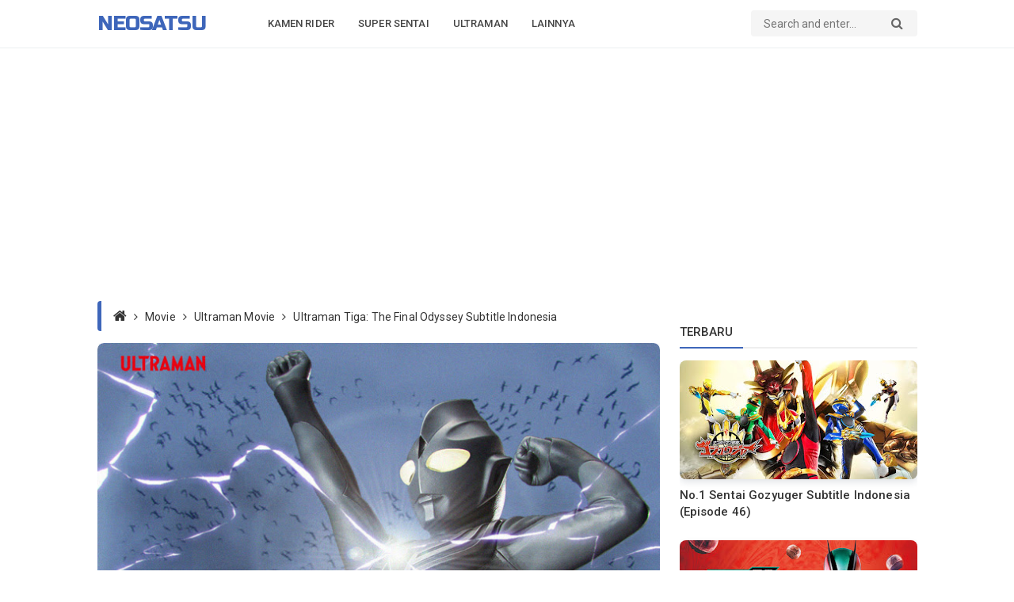

--- FILE ---
content_type: text/html; charset=UTF-8
request_url: https://www.neosatsu.com/2020/05/ultraman-tiga-final-odyssey-sub-indo.html
body_size: 49804
content:
<!DOCTYPE html>
<html class='v2' dir='ltr' lang='id' xmlns='http://www.w3.org/1999/xhtml' xmlns:b='http://www.google.com/2005/gml/b' xmlns:data='http://www.google.com/2005/gml/data' xmlns:expr='http://www.google.com/2005/gml/expr'>
<head>
<meta content='edb19eef61784e109012b3df736e41b4' name='maValidation'/>
<!-- Global site tag (gtag.js) - Google Analytics -->
<script async='async' src='https://www.googletagmanager.com/gtag/js?id=UA-135902201-1'></script>
<script>
  window.dataLayer = window.dataLayer || [];
  function gtag(){dataLayer.push(arguments);}
  gtag('js', new Date());

  gtag('config', 'UA-135902201-1');
</script>
<script async='async' src='https://cdn.onesignal.com/sdks/OneSignalSDK.js'></script>
<script>
  window.OneSignal = window.OneSignal || [];
  OneSignal.push(function() {
    OneSignal.init({
      appId: "b05801c1-cd19-4f76-89c5-b8668b0b7146",
    });
  });
</script>
<script async='async' crossorigin='anonymous' src='https://pagead2.googlesyndication.com/pagead/js/adsbygoogle.js?client=ca-pub-6369019419622790'></script>
<title>Ultraman Tiga: The Final Odyssey Subtitle Indonesia - Neosatsu</title>
<meta charset='utf-8'/>
<meta content='width=device-width,initial-scale=1.0,minimum-scale=1.0,maximum-scale=1.0' name='viewport'/>
<meta content='text/html; charset=UTF-8' http-equiv='Content-Type'/>
<meta content='blogger' name='generator'/>
<link href='https://www.neosatsu.com/2020/05/ultraman-tiga-final-odyssey-sub-indo.html' rel='canonical'/>
<link href='https://www.neosatsu.com/2020/05/ultraman-tiga-final-odyssey-sub-indo.html' hreflang='x-default' rel='alternate'/>
<link href='https://www.neosatsu.com/favicon.ico' rel='icon' type='image/x-icon'/>
<link href='https://www.neosatsu.com/feeds/posts/default' rel='alternate' title='Neosatsu - Atom' type='application/atom+xml'/>
<link href='https://www.neosatsu.com/feeds/posts/default?alt=rss' rel='alternate' title='Neosatsu - RSS' type='application/rss+xml'/>
<link href='https://www.blogger.com/feeds/6849670863665246187/posts/default' rel='alternate' title='Neosatsu - Atom' type='application/atom+xml'/>
<link href='https://www.blogger.com/profile/10817791795091568655' rel='me'/>
<link href='https://blogger.googleusercontent.com/img/b/R29vZ2xl/AVvXsEjG3mPAMFFQMM2yjrRbo-xgiT3Cn5U6eD6memj2jYwo6AKym_Eg3s1ATK0P5lCxIfPrLZD_aeWTTgMnpTYh05ComGpKRivCuO6te3iVkOsEaZTuWp1-WhVC7qN62tUvLxfwCvtrQfG6_FxO/w640-h360-p-k-no-nu/ultraman-tiga-final-odyssey.jpg' rel='image_src'/>
<meta content='index,follow' name='robots'/>
<meta content='index,follow' name='googlebot'/>
<meta content='Ultraman Tiga: The Final Odyssey Subtitle Indonesia' name='description'/>
<meta content='Ultraman Tiga: The Final Odyssey Subtitle Indonesia' name='keywords'/>
<meta content='ff6ac2eec9065350ae36e4dbe7dea0c5' name='glx'/>
<meta content='Yf8N7igQsH459CMIpDBt7xPzhvNZDQJLnnNYD2CthtA' name='google-site-verification'/>
<meta content='id' name='language'/>
<meta content='id' name='geo.country'/>
<meta content='id' name='geo.region'/>
<meta content='Indonesia' name='geo.placename'/>
<meta content='general' name='rating'/>
<meta content='Ultraman Tiga: The Final Odyssey Subtitle Indonesia - Neosatsu' property='og:title'/>
<meta content='https://www.neosatsu.com/2020/05/ultraman-tiga-final-odyssey-sub-indo.html' property='og:url'/>
<meta content='article' property='og:type'/>
<meta content='Neosatsu' property='og:site_name'/>
<meta content='Neosatsu, Kumpulan informasi dan berita tentang kamen rider, super sentai, ultraman, power rangers, dan tokusatsu lainnya lengkap ada disini' property='og:description'/>
<meta content='https://blogger.googleusercontent.com/img/b/R29vZ2xl/AVvXsEjG3mPAMFFQMM2yjrRbo-xgiT3Cn5U6eD6memj2jYwo6AKym_Eg3s1ATK0P5lCxIfPrLZD_aeWTTgMnpTYh05ComGpKRivCuO6te3iVkOsEaZTuWp1-WhVC7qN62tUvLxfwCvtrQfG6_FxO/w640-h360-p-k-no-nu/ultraman-tiga-final-odyssey.jpg' property='og:image'/>
<meta content='Ultraman Tiga: The Final Odyssey Subtitle Indonesia' property='og:image:alt'/>
<meta content='id_ID' property='og:locale'/>
<meta content='ms_MY' property='og:locale:alternate'/>
<meta content='en_US' property='og:locale:alternate'/>
<meta content='en_GB' property='og:locale:alternate'/>
<meta content='summary_large_image' name='twitter:card'/>
<meta content='Neosatsu' name='twitter:site'/>
<meta content='Ultraman Tiga: The Final Odyssey Subtitle Indonesia' name='twitter:title'/>
<meta content='yes' name='mobile-web-app-capable'/>
<meta content='yes' name='apple-mobile-web-app-capable'/>
<meta content='#030b17' name='theme-color'/>
<meta content='#030b17' name='msapplication-navbutton-color'/>
<meta content='#030b17' name='apple-mobile-web-app-status-bar-style'/>
<meta content='#030b17' name='msapplication-TileColor'/>
<script type='application/ld+json'>{ "@context": "https://schema.org", "@type": "WebSite", "url": "https://www.neosatsu.com/", "name": "Neosatsu",
"alternateName": "Neosatsu" } </script>
<link href='https://www.neosatsu.com/' rel='dns-prefetch'/>
<link href='//www.blogger.com' rel='dns-prefetch'/>
<link href='//1.bp.blogspot.com' rel='dns-prefetch'/>
<link href='//2.bp.blogspot.com' rel='dns-prefetch'/>
<link href='//3.bp.blogspot.com' rel='dns-prefetch'/>
<link href='//4.bp.blogspot.com' rel='dns-prefetch'/>
<link href='//netdna.bootstrapcdn.com' rel='dns-prefetch'/>
<link href='//ajax.googleapis.com' rel='dns-prefetch'/>
<style type='text/css'>@font-face{font-family:'Roboto';font-style:normal;font-weight:300;font-stretch:100%;font-display:swap;src:url(//fonts.gstatic.com/s/roboto/v50/KFO7CnqEu92Fr1ME7kSn66aGLdTylUAMa3GUBHMdazTgWw.woff2)format('woff2');unicode-range:U+0460-052F,U+1C80-1C8A,U+20B4,U+2DE0-2DFF,U+A640-A69F,U+FE2E-FE2F;}@font-face{font-family:'Roboto';font-style:normal;font-weight:300;font-stretch:100%;font-display:swap;src:url(//fonts.gstatic.com/s/roboto/v50/KFO7CnqEu92Fr1ME7kSn66aGLdTylUAMa3iUBHMdazTgWw.woff2)format('woff2');unicode-range:U+0301,U+0400-045F,U+0490-0491,U+04B0-04B1,U+2116;}@font-face{font-family:'Roboto';font-style:normal;font-weight:300;font-stretch:100%;font-display:swap;src:url(//fonts.gstatic.com/s/roboto/v50/KFO7CnqEu92Fr1ME7kSn66aGLdTylUAMa3CUBHMdazTgWw.woff2)format('woff2');unicode-range:U+1F00-1FFF;}@font-face{font-family:'Roboto';font-style:normal;font-weight:300;font-stretch:100%;font-display:swap;src:url(//fonts.gstatic.com/s/roboto/v50/KFO7CnqEu92Fr1ME7kSn66aGLdTylUAMa3-UBHMdazTgWw.woff2)format('woff2');unicode-range:U+0370-0377,U+037A-037F,U+0384-038A,U+038C,U+038E-03A1,U+03A3-03FF;}@font-face{font-family:'Roboto';font-style:normal;font-weight:300;font-stretch:100%;font-display:swap;src:url(//fonts.gstatic.com/s/roboto/v50/KFO7CnqEu92Fr1ME7kSn66aGLdTylUAMawCUBHMdazTgWw.woff2)format('woff2');unicode-range:U+0302-0303,U+0305,U+0307-0308,U+0310,U+0312,U+0315,U+031A,U+0326-0327,U+032C,U+032F-0330,U+0332-0333,U+0338,U+033A,U+0346,U+034D,U+0391-03A1,U+03A3-03A9,U+03B1-03C9,U+03D1,U+03D5-03D6,U+03F0-03F1,U+03F4-03F5,U+2016-2017,U+2034-2038,U+203C,U+2040,U+2043,U+2047,U+2050,U+2057,U+205F,U+2070-2071,U+2074-208E,U+2090-209C,U+20D0-20DC,U+20E1,U+20E5-20EF,U+2100-2112,U+2114-2115,U+2117-2121,U+2123-214F,U+2190,U+2192,U+2194-21AE,U+21B0-21E5,U+21F1-21F2,U+21F4-2211,U+2213-2214,U+2216-22FF,U+2308-230B,U+2310,U+2319,U+231C-2321,U+2336-237A,U+237C,U+2395,U+239B-23B7,U+23D0,U+23DC-23E1,U+2474-2475,U+25AF,U+25B3,U+25B7,U+25BD,U+25C1,U+25CA,U+25CC,U+25FB,U+266D-266F,U+27C0-27FF,U+2900-2AFF,U+2B0E-2B11,U+2B30-2B4C,U+2BFE,U+3030,U+FF5B,U+FF5D,U+1D400-1D7FF,U+1EE00-1EEFF;}@font-face{font-family:'Roboto';font-style:normal;font-weight:300;font-stretch:100%;font-display:swap;src:url(//fonts.gstatic.com/s/roboto/v50/KFO7CnqEu92Fr1ME7kSn66aGLdTylUAMaxKUBHMdazTgWw.woff2)format('woff2');unicode-range:U+0001-000C,U+000E-001F,U+007F-009F,U+20DD-20E0,U+20E2-20E4,U+2150-218F,U+2190,U+2192,U+2194-2199,U+21AF,U+21E6-21F0,U+21F3,U+2218-2219,U+2299,U+22C4-22C6,U+2300-243F,U+2440-244A,U+2460-24FF,U+25A0-27BF,U+2800-28FF,U+2921-2922,U+2981,U+29BF,U+29EB,U+2B00-2BFF,U+4DC0-4DFF,U+FFF9-FFFB,U+10140-1018E,U+10190-1019C,U+101A0,U+101D0-101FD,U+102E0-102FB,U+10E60-10E7E,U+1D2C0-1D2D3,U+1D2E0-1D37F,U+1F000-1F0FF,U+1F100-1F1AD,U+1F1E6-1F1FF,U+1F30D-1F30F,U+1F315,U+1F31C,U+1F31E,U+1F320-1F32C,U+1F336,U+1F378,U+1F37D,U+1F382,U+1F393-1F39F,U+1F3A7-1F3A8,U+1F3AC-1F3AF,U+1F3C2,U+1F3C4-1F3C6,U+1F3CA-1F3CE,U+1F3D4-1F3E0,U+1F3ED,U+1F3F1-1F3F3,U+1F3F5-1F3F7,U+1F408,U+1F415,U+1F41F,U+1F426,U+1F43F,U+1F441-1F442,U+1F444,U+1F446-1F449,U+1F44C-1F44E,U+1F453,U+1F46A,U+1F47D,U+1F4A3,U+1F4B0,U+1F4B3,U+1F4B9,U+1F4BB,U+1F4BF,U+1F4C8-1F4CB,U+1F4D6,U+1F4DA,U+1F4DF,U+1F4E3-1F4E6,U+1F4EA-1F4ED,U+1F4F7,U+1F4F9-1F4FB,U+1F4FD-1F4FE,U+1F503,U+1F507-1F50B,U+1F50D,U+1F512-1F513,U+1F53E-1F54A,U+1F54F-1F5FA,U+1F610,U+1F650-1F67F,U+1F687,U+1F68D,U+1F691,U+1F694,U+1F698,U+1F6AD,U+1F6B2,U+1F6B9-1F6BA,U+1F6BC,U+1F6C6-1F6CF,U+1F6D3-1F6D7,U+1F6E0-1F6EA,U+1F6F0-1F6F3,U+1F6F7-1F6FC,U+1F700-1F7FF,U+1F800-1F80B,U+1F810-1F847,U+1F850-1F859,U+1F860-1F887,U+1F890-1F8AD,U+1F8B0-1F8BB,U+1F8C0-1F8C1,U+1F900-1F90B,U+1F93B,U+1F946,U+1F984,U+1F996,U+1F9E9,U+1FA00-1FA6F,U+1FA70-1FA7C,U+1FA80-1FA89,U+1FA8F-1FAC6,U+1FACE-1FADC,U+1FADF-1FAE9,U+1FAF0-1FAF8,U+1FB00-1FBFF;}@font-face{font-family:'Roboto';font-style:normal;font-weight:300;font-stretch:100%;font-display:swap;src:url(//fonts.gstatic.com/s/roboto/v50/KFO7CnqEu92Fr1ME7kSn66aGLdTylUAMa3OUBHMdazTgWw.woff2)format('woff2');unicode-range:U+0102-0103,U+0110-0111,U+0128-0129,U+0168-0169,U+01A0-01A1,U+01AF-01B0,U+0300-0301,U+0303-0304,U+0308-0309,U+0323,U+0329,U+1EA0-1EF9,U+20AB;}@font-face{font-family:'Roboto';font-style:normal;font-weight:300;font-stretch:100%;font-display:swap;src:url(//fonts.gstatic.com/s/roboto/v50/KFO7CnqEu92Fr1ME7kSn66aGLdTylUAMa3KUBHMdazTgWw.woff2)format('woff2');unicode-range:U+0100-02BA,U+02BD-02C5,U+02C7-02CC,U+02CE-02D7,U+02DD-02FF,U+0304,U+0308,U+0329,U+1D00-1DBF,U+1E00-1E9F,U+1EF2-1EFF,U+2020,U+20A0-20AB,U+20AD-20C0,U+2113,U+2C60-2C7F,U+A720-A7FF;}@font-face{font-family:'Roboto';font-style:normal;font-weight:300;font-stretch:100%;font-display:swap;src:url(//fonts.gstatic.com/s/roboto/v50/KFO7CnqEu92Fr1ME7kSn66aGLdTylUAMa3yUBHMdazQ.woff2)format('woff2');unicode-range:U+0000-00FF,U+0131,U+0152-0153,U+02BB-02BC,U+02C6,U+02DA,U+02DC,U+0304,U+0308,U+0329,U+2000-206F,U+20AC,U+2122,U+2191,U+2193,U+2212,U+2215,U+FEFF,U+FFFD;}@font-face{font-family:'Roboto';font-style:normal;font-weight:400;font-stretch:100%;font-display:swap;src:url(//fonts.gstatic.com/s/roboto/v50/KFO7CnqEu92Fr1ME7kSn66aGLdTylUAMa3GUBHMdazTgWw.woff2)format('woff2');unicode-range:U+0460-052F,U+1C80-1C8A,U+20B4,U+2DE0-2DFF,U+A640-A69F,U+FE2E-FE2F;}@font-face{font-family:'Roboto';font-style:normal;font-weight:400;font-stretch:100%;font-display:swap;src:url(//fonts.gstatic.com/s/roboto/v50/KFO7CnqEu92Fr1ME7kSn66aGLdTylUAMa3iUBHMdazTgWw.woff2)format('woff2');unicode-range:U+0301,U+0400-045F,U+0490-0491,U+04B0-04B1,U+2116;}@font-face{font-family:'Roboto';font-style:normal;font-weight:400;font-stretch:100%;font-display:swap;src:url(//fonts.gstatic.com/s/roboto/v50/KFO7CnqEu92Fr1ME7kSn66aGLdTylUAMa3CUBHMdazTgWw.woff2)format('woff2');unicode-range:U+1F00-1FFF;}@font-face{font-family:'Roboto';font-style:normal;font-weight:400;font-stretch:100%;font-display:swap;src:url(//fonts.gstatic.com/s/roboto/v50/KFO7CnqEu92Fr1ME7kSn66aGLdTylUAMa3-UBHMdazTgWw.woff2)format('woff2');unicode-range:U+0370-0377,U+037A-037F,U+0384-038A,U+038C,U+038E-03A1,U+03A3-03FF;}@font-face{font-family:'Roboto';font-style:normal;font-weight:400;font-stretch:100%;font-display:swap;src:url(//fonts.gstatic.com/s/roboto/v50/KFO7CnqEu92Fr1ME7kSn66aGLdTylUAMawCUBHMdazTgWw.woff2)format('woff2');unicode-range:U+0302-0303,U+0305,U+0307-0308,U+0310,U+0312,U+0315,U+031A,U+0326-0327,U+032C,U+032F-0330,U+0332-0333,U+0338,U+033A,U+0346,U+034D,U+0391-03A1,U+03A3-03A9,U+03B1-03C9,U+03D1,U+03D5-03D6,U+03F0-03F1,U+03F4-03F5,U+2016-2017,U+2034-2038,U+203C,U+2040,U+2043,U+2047,U+2050,U+2057,U+205F,U+2070-2071,U+2074-208E,U+2090-209C,U+20D0-20DC,U+20E1,U+20E5-20EF,U+2100-2112,U+2114-2115,U+2117-2121,U+2123-214F,U+2190,U+2192,U+2194-21AE,U+21B0-21E5,U+21F1-21F2,U+21F4-2211,U+2213-2214,U+2216-22FF,U+2308-230B,U+2310,U+2319,U+231C-2321,U+2336-237A,U+237C,U+2395,U+239B-23B7,U+23D0,U+23DC-23E1,U+2474-2475,U+25AF,U+25B3,U+25B7,U+25BD,U+25C1,U+25CA,U+25CC,U+25FB,U+266D-266F,U+27C0-27FF,U+2900-2AFF,U+2B0E-2B11,U+2B30-2B4C,U+2BFE,U+3030,U+FF5B,U+FF5D,U+1D400-1D7FF,U+1EE00-1EEFF;}@font-face{font-family:'Roboto';font-style:normal;font-weight:400;font-stretch:100%;font-display:swap;src:url(//fonts.gstatic.com/s/roboto/v50/KFO7CnqEu92Fr1ME7kSn66aGLdTylUAMaxKUBHMdazTgWw.woff2)format('woff2');unicode-range:U+0001-000C,U+000E-001F,U+007F-009F,U+20DD-20E0,U+20E2-20E4,U+2150-218F,U+2190,U+2192,U+2194-2199,U+21AF,U+21E6-21F0,U+21F3,U+2218-2219,U+2299,U+22C4-22C6,U+2300-243F,U+2440-244A,U+2460-24FF,U+25A0-27BF,U+2800-28FF,U+2921-2922,U+2981,U+29BF,U+29EB,U+2B00-2BFF,U+4DC0-4DFF,U+FFF9-FFFB,U+10140-1018E,U+10190-1019C,U+101A0,U+101D0-101FD,U+102E0-102FB,U+10E60-10E7E,U+1D2C0-1D2D3,U+1D2E0-1D37F,U+1F000-1F0FF,U+1F100-1F1AD,U+1F1E6-1F1FF,U+1F30D-1F30F,U+1F315,U+1F31C,U+1F31E,U+1F320-1F32C,U+1F336,U+1F378,U+1F37D,U+1F382,U+1F393-1F39F,U+1F3A7-1F3A8,U+1F3AC-1F3AF,U+1F3C2,U+1F3C4-1F3C6,U+1F3CA-1F3CE,U+1F3D4-1F3E0,U+1F3ED,U+1F3F1-1F3F3,U+1F3F5-1F3F7,U+1F408,U+1F415,U+1F41F,U+1F426,U+1F43F,U+1F441-1F442,U+1F444,U+1F446-1F449,U+1F44C-1F44E,U+1F453,U+1F46A,U+1F47D,U+1F4A3,U+1F4B0,U+1F4B3,U+1F4B9,U+1F4BB,U+1F4BF,U+1F4C8-1F4CB,U+1F4D6,U+1F4DA,U+1F4DF,U+1F4E3-1F4E6,U+1F4EA-1F4ED,U+1F4F7,U+1F4F9-1F4FB,U+1F4FD-1F4FE,U+1F503,U+1F507-1F50B,U+1F50D,U+1F512-1F513,U+1F53E-1F54A,U+1F54F-1F5FA,U+1F610,U+1F650-1F67F,U+1F687,U+1F68D,U+1F691,U+1F694,U+1F698,U+1F6AD,U+1F6B2,U+1F6B9-1F6BA,U+1F6BC,U+1F6C6-1F6CF,U+1F6D3-1F6D7,U+1F6E0-1F6EA,U+1F6F0-1F6F3,U+1F6F7-1F6FC,U+1F700-1F7FF,U+1F800-1F80B,U+1F810-1F847,U+1F850-1F859,U+1F860-1F887,U+1F890-1F8AD,U+1F8B0-1F8BB,U+1F8C0-1F8C1,U+1F900-1F90B,U+1F93B,U+1F946,U+1F984,U+1F996,U+1F9E9,U+1FA00-1FA6F,U+1FA70-1FA7C,U+1FA80-1FA89,U+1FA8F-1FAC6,U+1FACE-1FADC,U+1FADF-1FAE9,U+1FAF0-1FAF8,U+1FB00-1FBFF;}@font-face{font-family:'Roboto';font-style:normal;font-weight:400;font-stretch:100%;font-display:swap;src:url(//fonts.gstatic.com/s/roboto/v50/KFO7CnqEu92Fr1ME7kSn66aGLdTylUAMa3OUBHMdazTgWw.woff2)format('woff2');unicode-range:U+0102-0103,U+0110-0111,U+0128-0129,U+0168-0169,U+01A0-01A1,U+01AF-01B0,U+0300-0301,U+0303-0304,U+0308-0309,U+0323,U+0329,U+1EA0-1EF9,U+20AB;}@font-face{font-family:'Roboto';font-style:normal;font-weight:400;font-stretch:100%;font-display:swap;src:url(//fonts.gstatic.com/s/roboto/v50/KFO7CnqEu92Fr1ME7kSn66aGLdTylUAMa3KUBHMdazTgWw.woff2)format('woff2');unicode-range:U+0100-02BA,U+02BD-02C5,U+02C7-02CC,U+02CE-02D7,U+02DD-02FF,U+0304,U+0308,U+0329,U+1D00-1DBF,U+1E00-1E9F,U+1EF2-1EFF,U+2020,U+20A0-20AB,U+20AD-20C0,U+2113,U+2C60-2C7F,U+A720-A7FF;}@font-face{font-family:'Roboto';font-style:normal;font-weight:400;font-stretch:100%;font-display:swap;src:url(//fonts.gstatic.com/s/roboto/v50/KFO7CnqEu92Fr1ME7kSn66aGLdTylUAMa3yUBHMdazQ.woff2)format('woff2');unicode-range:U+0000-00FF,U+0131,U+0152-0153,U+02BB-02BC,U+02C6,U+02DA,U+02DC,U+0304,U+0308,U+0329,U+2000-206F,U+20AC,U+2122,U+2191,U+2193,U+2212,U+2215,U+FEFF,U+FFFD;}@font-face{font-family:'Roboto';font-style:normal;font-weight:500;font-stretch:100%;font-display:swap;src:url(//fonts.gstatic.com/s/roboto/v50/KFO7CnqEu92Fr1ME7kSn66aGLdTylUAMa3GUBHMdazTgWw.woff2)format('woff2');unicode-range:U+0460-052F,U+1C80-1C8A,U+20B4,U+2DE0-2DFF,U+A640-A69F,U+FE2E-FE2F;}@font-face{font-family:'Roboto';font-style:normal;font-weight:500;font-stretch:100%;font-display:swap;src:url(//fonts.gstatic.com/s/roboto/v50/KFO7CnqEu92Fr1ME7kSn66aGLdTylUAMa3iUBHMdazTgWw.woff2)format('woff2');unicode-range:U+0301,U+0400-045F,U+0490-0491,U+04B0-04B1,U+2116;}@font-face{font-family:'Roboto';font-style:normal;font-weight:500;font-stretch:100%;font-display:swap;src:url(//fonts.gstatic.com/s/roboto/v50/KFO7CnqEu92Fr1ME7kSn66aGLdTylUAMa3CUBHMdazTgWw.woff2)format('woff2');unicode-range:U+1F00-1FFF;}@font-face{font-family:'Roboto';font-style:normal;font-weight:500;font-stretch:100%;font-display:swap;src:url(//fonts.gstatic.com/s/roboto/v50/KFO7CnqEu92Fr1ME7kSn66aGLdTylUAMa3-UBHMdazTgWw.woff2)format('woff2');unicode-range:U+0370-0377,U+037A-037F,U+0384-038A,U+038C,U+038E-03A1,U+03A3-03FF;}@font-face{font-family:'Roboto';font-style:normal;font-weight:500;font-stretch:100%;font-display:swap;src:url(//fonts.gstatic.com/s/roboto/v50/KFO7CnqEu92Fr1ME7kSn66aGLdTylUAMawCUBHMdazTgWw.woff2)format('woff2');unicode-range:U+0302-0303,U+0305,U+0307-0308,U+0310,U+0312,U+0315,U+031A,U+0326-0327,U+032C,U+032F-0330,U+0332-0333,U+0338,U+033A,U+0346,U+034D,U+0391-03A1,U+03A3-03A9,U+03B1-03C9,U+03D1,U+03D5-03D6,U+03F0-03F1,U+03F4-03F5,U+2016-2017,U+2034-2038,U+203C,U+2040,U+2043,U+2047,U+2050,U+2057,U+205F,U+2070-2071,U+2074-208E,U+2090-209C,U+20D0-20DC,U+20E1,U+20E5-20EF,U+2100-2112,U+2114-2115,U+2117-2121,U+2123-214F,U+2190,U+2192,U+2194-21AE,U+21B0-21E5,U+21F1-21F2,U+21F4-2211,U+2213-2214,U+2216-22FF,U+2308-230B,U+2310,U+2319,U+231C-2321,U+2336-237A,U+237C,U+2395,U+239B-23B7,U+23D0,U+23DC-23E1,U+2474-2475,U+25AF,U+25B3,U+25B7,U+25BD,U+25C1,U+25CA,U+25CC,U+25FB,U+266D-266F,U+27C0-27FF,U+2900-2AFF,U+2B0E-2B11,U+2B30-2B4C,U+2BFE,U+3030,U+FF5B,U+FF5D,U+1D400-1D7FF,U+1EE00-1EEFF;}@font-face{font-family:'Roboto';font-style:normal;font-weight:500;font-stretch:100%;font-display:swap;src:url(//fonts.gstatic.com/s/roboto/v50/KFO7CnqEu92Fr1ME7kSn66aGLdTylUAMaxKUBHMdazTgWw.woff2)format('woff2');unicode-range:U+0001-000C,U+000E-001F,U+007F-009F,U+20DD-20E0,U+20E2-20E4,U+2150-218F,U+2190,U+2192,U+2194-2199,U+21AF,U+21E6-21F0,U+21F3,U+2218-2219,U+2299,U+22C4-22C6,U+2300-243F,U+2440-244A,U+2460-24FF,U+25A0-27BF,U+2800-28FF,U+2921-2922,U+2981,U+29BF,U+29EB,U+2B00-2BFF,U+4DC0-4DFF,U+FFF9-FFFB,U+10140-1018E,U+10190-1019C,U+101A0,U+101D0-101FD,U+102E0-102FB,U+10E60-10E7E,U+1D2C0-1D2D3,U+1D2E0-1D37F,U+1F000-1F0FF,U+1F100-1F1AD,U+1F1E6-1F1FF,U+1F30D-1F30F,U+1F315,U+1F31C,U+1F31E,U+1F320-1F32C,U+1F336,U+1F378,U+1F37D,U+1F382,U+1F393-1F39F,U+1F3A7-1F3A8,U+1F3AC-1F3AF,U+1F3C2,U+1F3C4-1F3C6,U+1F3CA-1F3CE,U+1F3D4-1F3E0,U+1F3ED,U+1F3F1-1F3F3,U+1F3F5-1F3F7,U+1F408,U+1F415,U+1F41F,U+1F426,U+1F43F,U+1F441-1F442,U+1F444,U+1F446-1F449,U+1F44C-1F44E,U+1F453,U+1F46A,U+1F47D,U+1F4A3,U+1F4B0,U+1F4B3,U+1F4B9,U+1F4BB,U+1F4BF,U+1F4C8-1F4CB,U+1F4D6,U+1F4DA,U+1F4DF,U+1F4E3-1F4E6,U+1F4EA-1F4ED,U+1F4F7,U+1F4F9-1F4FB,U+1F4FD-1F4FE,U+1F503,U+1F507-1F50B,U+1F50D,U+1F512-1F513,U+1F53E-1F54A,U+1F54F-1F5FA,U+1F610,U+1F650-1F67F,U+1F687,U+1F68D,U+1F691,U+1F694,U+1F698,U+1F6AD,U+1F6B2,U+1F6B9-1F6BA,U+1F6BC,U+1F6C6-1F6CF,U+1F6D3-1F6D7,U+1F6E0-1F6EA,U+1F6F0-1F6F3,U+1F6F7-1F6FC,U+1F700-1F7FF,U+1F800-1F80B,U+1F810-1F847,U+1F850-1F859,U+1F860-1F887,U+1F890-1F8AD,U+1F8B0-1F8BB,U+1F8C0-1F8C1,U+1F900-1F90B,U+1F93B,U+1F946,U+1F984,U+1F996,U+1F9E9,U+1FA00-1FA6F,U+1FA70-1FA7C,U+1FA80-1FA89,U+1FA8F-1FAC6,U+1FACE-1FADC,U+1FADF-1FAE9,U+1FAF0-1FAF8,U+1FB00-1FBFF;}@font-face{font-family:'Roboto';font-style:normal;font-weight:500;font-stretch:100%;font-display:swap;src:url(//fonts.gstatic.com/s/roboto/v50/KFO7CnqEu92Fr1ME7kSn66aGLdTylUAMa3OUBHMdazTgWw.woff2)format('woff2');unicode-range:U+0102-0103,U+0110-0111,U+0128-0129,U+0168-0169,U+01A0-01A1,U+01AF-01B0,U+0300-0301,U+0303-0304,U+0308-0309,U+0323,U+0329,U+1EA0-1EF9,U+20AB;}@font-face{font-family:'Roboto';font-style:normal;font-weight:500;font-stretch:100%;font-display:swap;src:url(//fonts.gstatic.com/s/roboto/v50/KFO7CnqEu92Fr1ME7kSn66aGLdTylUAMa3KUBHMdazTgWw.woff2)format('woff2');unicode-range:U+0100-02BA,U+02BD-02C5,U+02C7-02CC,U+02CE-02D7,U+02DD-02FF,U+0304,U+0308,U+0329,U+1D00-1DBF,U+1E00-1E9F,U+1EF2-1EFF,U+2020,U+20A0-20AB,U+20AD-20C0,U+2113,U+2C60-2C7F,U+A720-A7FF;}@font-face{font-family:'Roboto';font-style:normal;font-weight:500;font-stretch:100%;font-display:swap;src:url(//fonts.gstatic.com/s/roboto/v50/KFO7CnqEu92Fr1ME7kSn66aGLdTylUAMa3yUBHMdazQ.woff2)format('woff2');unicode-range:U+0000-00FF,U+0131,U+0152-0153,U+02BB-02BC,U+02C6,U+02DA,U+02DC,U+0304,U+0308,U+0329,U+2000-206F,U+20AC,U+2122,U+2191,U+2193,U+2212,U+2215,U+FEFF,U+FFFD;}@font-face{font-family:'Roboto';font-style:normal;font-weight:700;font-stretch:100%;font-display:swap;src:url(//fonts.gstatic.com/s/roboto/v50/KFO7CnqEu92Fr1ME7kSn66aGLdTylUAMa3GUBHMdazTgWw.woff2)format('woff2');unicode-range:U+0460-052F,U+1C80-1C8A,U+20B4,U+2DE0-2DFF,U+A640-A69F,U+FE2E-FE2F;}@font-face{font-family:'Roboto';font-style:normal;font-weight:700;font-stretch:100%;font-display:swap;src:url(//fonts.gstatic.com/s/roboto/v50/KFO7CnqEu92Fr1ME7kSn66aGLdTylUAMa3iUBHMdazTgWw.woff2)format('woff2');unicode-range:U+0301,U+0400-045F,U+0490-0491,U+04B0-04B1,U+2116;}@font-face{font-family:'Roboto';font-style:normal;font-weight:700;font-stretch:100%;font-display:swap;src:url(//fonts.gstatic.com/s/roboto/v50/KFO7CnqEu92Fr1ME7kSn66aGLdTylUAMa3CUBHMdazTgWw.woff2)format('woff2');unicode-range:U+1F00-1FFF;}@font-face{font-family:'Roboto';font-style:normal;font-weight:700;font-stretch:100%;font-display:swap;src:url(//fonts.gstatic.com/s/roboto/v50/KFO7CnqEu92Fr1ME7kSn66aGLdTylUAMa3-UBHMdazTgWw.woff2)format('woff2');unicode-range:U+0370-0377,U+037A-037F,U+0384-038A,U+038C,U+038E-03A1,U+03A3-03FF;}@font-face{font-family:'Roboto';font-style:normal;font-weight:700;font-stretch:100%;font-display:swap;src:url(//fonts.gstatic.com/s/roboto/v50/KFO7CnqEu92Fr1ME7kSn66aGLdTylUAMawCUBHMdazTgWw.woff2)format('woff2');unicode-range:U+0302-0303,U+0305,U+0307-0308,U+0310,U+0312,U+0315,U+031A,U+0326-0327,U+032C,U+032F-0330,U+0332-0333,U+0338,U+033A,U+0346,U+034D,U+0391-03A1,U+03A3-03A9,U+03B1-03C9,U+03D1,U+03D5-03D6,U+03F0-03F1,U+03F4-03F5,U+2016-2017,U+2034-2038,U+203C,U+2040,U+2043,U+2047,U+2050,U+2057,U+205F,U+2070-2071,U+2074-208E,U+2090-209C,U+20D0-20DC,U+20E1,U+20E5-20EF,U+2100-2112,U+2114-2115,U+2117-2121,U+2123-214F,U+2190,U+2192,U+2194-21AE,U+21B0-21E5,U+21F1-21F2,U+21F4-2211,U+2213-2214,U+2216-22FF,U+2308-230B,U+2310,U+2319,U+231C-2321,U+2336-237A,U+237C,U+2395,U+239B-23B7,U+23D0,U+23DC-23E1,U+2474-2475,U+25AF,U+25B3,U+25B7,U+25BD,U+25C1,U+25CA,U+25CC,U+25FB,U+266D-266F,U+27C0-27FF,U+2900-2AFF,U+2B0E-2B11,U+2B30-2B4C,U+2BFE,U+3030,U+FF5B,U+FF5D,U+1D400-1D7FF,U+1EE00-1EEFF;}@font-face{font-family:'Roboto';font-style:normal;font-weight:700;font-stretch:100%;font-display:swap;src:url(//fonts.gstatic.com/s/roboto/v50/KFO7CnqEu92Fr1ME7kSn66aGLdTylUAMaxKUBHMdazTgWw.woff2)format('woff2');unicode-range:U+0001-000C,U+000E-001F,U+007F-009F,U+20DD-20E0,U+20E2-20E4,U+2150-218F,U+2190,U+2192,U+2194-2199,U+21AF,U+21E6-21F0,U+21F3,U+2218-2219,U+2299,U+22C4-22C6,U+2300-243F,U+2440-244A,U+2460-24FF,U+25A0-27BF,U+2800-28FF,U+2921-2922,U+2981,U+29BF,U+29EB,U+2B00-2BFF,U+4DC0-4DFF,U+FFF9-FFFB,U+10140-1018E,U+10190-1019C,U+101A0,U+101D0-101FD,U+102E0-102FB,U+10E60-10E7E,U+1D2C0-1D2D3,U+1D2E0-1D37F,U+1F000-1F0FF,U+1F100-1F1AD,U+1F1E6-1F1FF,U+1F30D-1F30F,U+1F315,U+1F31C,U+1F31E,U+1F320-1F32C,U+1F336,U+1F378,U+1F37D,U+1F382,U+1F393-1F39F,U+1F3A7-1F3A8,U+1F3AC-1F3AF,U+1F3C2,U+1F3C4-1F3C6,U+1F3CA-1F3CE,U+1F3D4-1F3E0,U+1F3ED,U+1F3F1-1F3F3,U+1F3F5-1F3F7,U+1F408,U+1F415,U+1F41F,U+1F426,U+1F43F,U+1F441-1F442,U+1F444,U+1F446-1F449,U+1F44C-1F44E,U+1F453,U+1F46A,U+1F47D,U+1F4A3,U+1F4B0,U+1F4B3,U+1F4B9,U+1F4BB,U+1F4BF,U+1F4C8-1F4CB,U+1F4D6,U+1F4DA,U+1F4DF,U+1F4E3-1F4E6,U+1F4EA-1F4ED,U+1F4F7,U+1F4F9-1F4FB,U+1F4FD-1F4FE,U+1F503,U+1F507-1F50B,U+1F50D,U+1F512-1F513,U+1F53E-1F54A,U+1F54F-1F5FA,U+1F610,U+1F650-1F67F,U+1F687,U+1F68D,U+1F691,U+1F694,U+1F698,U+1F6AD,U+1F6B2,U+1F6B9-1F6BA,U+1F6BC,U+1F6C6-1F6CF,U+1F6D3-1F6D7,U+1F6E0-1F6EA,U+1F6F0-1F6F3,U+1F6F7-1F6FC,U+1F700-1F7FF,U+1F800-1F80B,U+1F810-1F847,U+1F850-1F859,U+1F860-1F887,U+1F890-1F8AD,U+1F8B0-1F8BB,U+1F8C0-1F8C1,U+1F900-1F90B,U+1F93B,U+1F946,U+1F984,U+1F996,U+1F9E9,U+1FA00-1FA6F,U+1FA70-1FA7C,U+1FA80-1FA89,U+1FA8F-1FAC6,U+1FACE-1FADC,U+1FADF-1FAE9,U+1FAF0-1FAF8,U+1FB00-1FBFF;}@font-face{font-family:'Roboto';font-style:normal;font-weight:700;font-stretch:100%;font-display:swap;src:url(//fonts.gstatic.com/s/roboto/v50/KFO7CnqEu92Fr1ME7kSn66aGLdTylUAMa3OUBHMdazTgWw.woff2)format('woff2');unicode-range:U+0102-0103,U+0110-0111,U+0128-0129,U+0168-0169,U+01A0-01A1,U+01AF-01B0,U+0300-0301,U+0303-0304,U+0308-0309,U+0323,U+0329,U+1EA0-1EF9,U+20AB;}@font-face{font-family:'Roboto';font-style:normal;font-weight:700;font-stretch:100%;font-display:swap;src:url(//fonts.gstatic.com/s/roboto/v50/KFO7CnqEu92Fr1ME7kSn66aGLdTylUAMa3KUBHMdazTgWw.woff2)format('woff2');unicode-range:U+0100-02BA,U+02BD-02C5,U+02C7-02CC,U+02CE-02D7,U+02DD-02FF,U+0304,U+0308,U+0329,U+1D00-1DBF,U+1E00-1E9F,U+1EF2-1EFF,U+2020,U+20A0-20AB,U+20AD-20C0,U+2113,U+2C60-2C7F,U+A720-A7FF;}@font-face{font-family:'Roboto';font-style:normal;font-weight:700;font-stretch:100%;font-display:swap;src:url(//fonts.gstatic.com/s/roboto/v50/KFO7CnqEu92Fr1ME7kSn66aGLdTylUAMa3yUBHMdazQ.woff2)format('woff2');unicode-range:U+0000-00FF,U+0131,U+0152-0153,U+02BB-02BC,U+02C6,U+02DA,U+02DC,U+0304,U+0308,U+0329,U+2000-206F,U+20AC,U+2122,U+2191,U+2193,U+2212,U+2215,U+FEFF,U+FFFD;}</style>
<style id='page-skin-1' type='text/css'><!--
/* Credits
-----------------------------------------------
Blogger Template Style
Name:     Grid Simple
URL:      www.blogger.com
----------------------------------------------- */
/*
CSS Reset
----------------------------------------------- */
html,body,div,span,applet,object,iframe,h1,h2,h3,h4,h5,h6,p,blockquote,pre,a,abbr,acronym,address,big,cite,code,del,dfn,em,img,ins,kbd,q,s,samp,small,strike,strong,sub,sup,tt,var,b,u,i,center,dl,dt,dd,ol,ul,li,fieldset,form,label,legend,table,caption,tbody,tfoot,thead,tr,th,td,article,aside,canvas,details,embed,figure,figcaption,footer,header,hgroup,menu,nav,output,ruby,section,summary,time,mark,audio,video{margin:0;padding:0;border:0;font-size:100%;font:inherit;vertical-align:baseline;}
/*
HTML5 Reset
----------------------------------------------- */
article,aside,details,figcaption,figure,footer,header,hgroup,menu,nav,section{display:block;}body{line-height:1;display:block;}*{margin:0;padding:0;}html{display:block;}ol,ul{list-style:none;}blockquote,q{quotes:none;}blockquote:before,blockquote:after,q:before,q:after{background:transparent;content:none;}table{border-collapse:collapse;border-spacing:0;}*,*:before, *:after {-webkit-box-sizing:border-box;-moz-box-sizing:border-box;box-sizing:border-box;background-repeat:no-repeat;}input,button,select,textarea{font-family:inherit;font-size:100%;vertical-align:baseline;border:none;outline:none;background:transparent;}
/*
/* Content
----------------------------------------------- */
body {position:relative;font:normal normal normal 14px 'Roboto', Arial, sans-serif;color:#222222;background:#ffffff;letter-spacing:0.01em;}
a {color:#333333;text-decoration:none;transition:all 0.2s;}
a:hover {color:#3e66ba;text-decoration:none;}
img {width:100%;max-width:100%;height:auto;vertical-align:middle;border:none;outline:none;}
input,button,select,textarea {font-size:100%;vertical-align:baseline;}
strong,b {font-weight:bold;}
cite,em,i {font-style:italic;}
table.table-series {max-width:100%;width:100%;text-align:left;font-size:14px;overflow:hidden;border-radius:8px;}
table.table-series tr:nth-child(even) > td {background-color:#fff;}
table.table-series th {padding:12px;text-align:left;font-weight:500;vertical-align:top;background:#333333;color:#fff;border:1px solid #dee2e6;}
table.table-series td {padding:8px 12px;text-align:left;vertical-align:top;background:#f2f2f2;border:1px solid #dee2e6;}
table.table-series td b {font-weight:500;}
table.table-series tr .center {text-align:center;min-width:140px;font-size:13px;}
.menubackground {display:none;position:fixed;top:-120px;left:-120px;right:-120px;bottom:-120px;z-index:100;background:rgba(0, 0, 0, 0.5);}
.header {position:fixed;top:0;left:0;z-index:100;width:100%;background:#FFF;border-bottom:1px solid rgb(236, 239, 241);}
//.header {background:linear-gradient(45deg, #000000, #3e66ba);}
.header .container {position:relative;margin:0 auto;padding:0 20px;width:100%;max-width:1075px;min-height:60px;}
.header .toggle-menu {display:none;float:left;padding:14px 0;width:32px;line-height:32px;text-align:center;color:#000;opacity:1.8;cursor:pointer;}
.header .toggle-menu:hover {opacity:0.95;}
.header .toggle-menu i {font-size:22px;vertical-align:middle;}
.header .site-header {float:left;max-width:200px;padding:17px 0;}
.header .site-header .title {font-family:"Russo One";font-size:26px;font-weight:500;line-height:1em;text-transform:uppercase;letter-spacing:-1px;}
.header .site-header .title a {color:#3e66ba;}
.header .site-header .title a:hover {opacity:0.9;}
.header .menu {float:right;width:calc(100% - 200px);}
.header .menu ul {float:left;}
.header .menu li {position:relative;float:left;}
.header .menu li a {position:relative;display:block;padding:22px 15px;font-size:13px;font-weight:500;color:#444;text-transform:uppercase}
.header .menu li a:after {content:"";position:absolute;left:50%;bottom:-21px;margin-left:-7px;width:14px;border-bottom:7px solid transparent;border-left:7px solid transparent;border-right:7px solid transparent;transition: 0.2s ease-out;}
.header .menu li a:only-child:after {border:none;}
.header .menu li:hover > a:after {bottom:-1px;border-bottom:7px solid #fff;}
.header .menu li:hover > a:only-child:after {border:none;}
.header .menu li:hover > a {background:rgba(255,255,255,.1);text-decoration:none;cursor:pointer;}
.header .menu li:hover > ul {visibility:visible;opacity:1;top:50px;}
.header .menu li ul {position:absolute;top:80px;left:0;z-index:1;min-width:170px;visibility:hidden;opacity:0;transition: 0.2s ease-out;background:#f5f5f5;box-shadow:0 2px 2px 0 rgba(0,0,0,0.14),0 1px 5px 0 rgba(0,0,0,0.12),0 3px 1px -2px rgba(0,0,0,0.2);border-radius:6px;overflow:hidden}
.header .menu li li {float:none;}
.header .menu li li > a {padding:10px 15px;color:#888;}
.header .menu li li:hover > a {background:#d9d9d9;}
.header .menu form {float:right;width:210px;margin:13px 0;padding:8px 16px;background:#f5f5f5;border-radius:4px;}
.header .menu form input[type="text"] {width:calc(100% - 20px);}
.header .menu form input[type="submit"] {font-family:"FontAwesome";font-size:16px;color:#666;cursor:pointer;}
.header .menu .headmenu {display:none;padding-left:10px;overflow:hidden;}
.header .menu .headmenu .close-menu {float:left;padding:9px 0;width:32px;line-height:32px;text-align:center;cursor:pointer;}
.header .menu .headmenu .close-menu i {display:inline-block;font-size:22px;vertical-align:middle;color:#999;}
.header .menu .headmenu .label {float:left;margin-left:10px;line-height:51px;text-transform:uppercase;font-weight:500;color:#444;}
.content {margin:80px auto 0;padding:0 20px;width:100%;max-width:1075px;overflow:hidden;}
.main {float:left;width:calc(100% - 300px);padding-right:25px;}
.sidebar {float:right;width:300px;}
.sidebar h2 {position:relative;padding:10px 0px;font-size:15px;font-weight:500;color:#333333;text-transform:uppercase;border-bottom:2px solid #eee;}
.sidebar h2:after {content:"";position:absolute;left:0;bottom:-2px;height:2px;width:80px;background:#3e66ba;}
.sidebar .widget {margin-bottom:20px;background:#fff;}
.sidebar .widget:last-child {margin-bottom:0;}
.sidebar .widget-content {margin-top:15px;}
.sidebar .widget-content iframe {display:block;}
#banner1 .widget-content {text-align:center;}
#banner1 .widget-content > * {margin-bottom:20px;}
#banner2 .widget-content {text-align:center;}
#banner2 .widget-content > * {padding-top:20px;}
//.ads-content {display:none;}
.blog-breadcrumb {padding:10px 15px;font-size:14px;overflow:hidden;color:#333333;background:#fff;border-left:5px solid #3e66ba;border-radius:4px;}
.blog-breadcrumb ol {overflow:hidden;text-overflow:ellipsis;-webkit-box-orient:vertical;-webkit-line-clamp:1;display:-webkit-box;max-height:20px;}
.blog-breadcrumb li {display:inline;}
.blog-breadcrumb li:first-child a span {display:none;}
.blog-breadcrumb li .fa-home {font-size:18px;}
.blog-breadcrumb li a {color:#333333;}
.blog-breadcrumb li .arrow {padding:0 6px;}
.blog-breadcrumb.item .arrow--last, .blog-breadcrumb.item .title {}
.blog-statusmsg {padding:15px 20px;text-align:center;background:#fff;}
.error_page .blog-statusmsg {position:relative;z-index:1;overflow:hidden;}
.error_page .blog-statusmsg:after {content:"404";display:block;margin:20px 0;font-size:72px;line-height:72px;font-weight:bold;color:#333333;}
.featured-series {margin-bottom:15px;overflow:hidden;background:#fff;}
.featured-series h2 {position:relative;padding:10px 0px;font-size:15px;font-weight:500;color:#333333;text-transform:uppercase;border-bottom:2px solid #eee;}
.featured-series h2:after {content:"";position:absolute;left:0;bottom:-2px;height:2px;width:80px;background:#3e66ba;}
.featured-content {overflow:hidden;margin-top:15px;}
.post.static .featured-content {margin-top:0;}
.featured-card {position:relative;float:left;margin:0 15px 15px 0;width:calc((100% - 15px) / 2);background:#f5f5f5;overflow:hidden;vertical-align:top;border-radius:8px;}
.home .featured-card {padding:10px;}
.featured-card:nth-child(2n+0) {margin-right:0;}
.featured-card a {position:relative;display:block;padding:8px 10px;background:#f5f5f5;border-radius:4px;}
.featured-card a:after {visibility:hidden;opacity:0;content:"";position:absolute;z-index:1;left:0;top:0;width:100%;height:100%;background:rgba(0,0,0,.05);transition:visibility 0.3s, opacity 0.3s linear;pointer-events:none;}
.featured-card a:hover:after {visibility:visible;opacity:1;}
.featured-card img {width:100%;height:auto;transition:all 0.4s ease;}
.featured-card span {display:block;text-align:center;font-size:14px;font-weight:500;margin:10px 0 5px;color:#777;overflow:hidden;text-overflow:ellipsis;
-webkit-box-orient:vertical;-webkit-line-clamp:1;display:-webkit-box;max-height:24px;line-height:1.4em;letter-spacing:0.04em;}
.featured-card p {display:flex;align-items:center;justify-content:center;position:absolute;z-index:1;top:0;left:0;width:100%;height:100%;font-size:20px;font-weight:500;text-transform:uppercase;color:#bbb;}
.featured-card p:before {content:"";position:absolute;z-index:-1;top:0;left:0;width:100%;height:100%;background:rgba(255,255,255,.8);}
.homes .featured-card {margin:7.5px;width:calc((100% - 30px) / 2);background:#f5f5f5;overflow:hidden;}
.featured-card .right {position:absolute;display:block;left:100%;top:50%;transform:translate(50%, -50%);padding:8px 16px;background:#fff;border-radius:5px;font-size:12px;font-weight:700;text-transform:uppercase;transition:all .2s;}
.featured-card .right:hover {background:#ecf0f1;color:#333333;}
.featured-card .left:hover {background:#ecf0f1;color:#333333;}
.featured-card .left {position:absolute;display:block;right:100%;top:50%;transform:translate(-50%, -50%);
padding:8px 16px;background:#fff;border-radius:5px;font-size:12px;font-weight:700;text-transform:uppercase;transition:all .2s;}
.featured-card .overlay {position:absolute;left:0;top:0;width:100%;height:100%;background:rgba(0,0,0,.2);opacity:0;transition:all .2s;pointer-events:none;}
.featured-card:hover .overlay {opacity:1;}
.featured-card:hover .left {right:42%;}
.featured-card:hover .right {left:42%;}
.featured-card:hover img {transform:scale(1.05);}
.blog-posts {}
.blog-posts .blog-title {display:block;position:relative;margin-bottom:20px;padding:10px 0px;font-size:15px;font-weight:500;color:#333333;text-transform:uppercase;border-bottom:2px solid #eee;}
.blog-posts .blog-title:after {content:"";position:absolute;left:0;bottom:-2px;height:2px;width:80px;background:#3e66ba;}
.index .blog-posts {margin-top:20px;}
.home .blog-posts {margin-top:0;}
.post {float:left;margin-bottom:26px;margin-right:16px;width:calc((100% - 16px) / 2);vertical-align:top;background:#fff;}
.post:nth-child(2n+0) {margin-right:0;}
.post .thumbnail {overflow:hidden;border-radius:8px;box-shadow:0 4px 8px 0 #2533481f;}
.post .thumbnail .overlay {position:relative;}
.post .thumbnail .overlay:after {visibility:hidden;opacity:0;content:"";position:absolute;z-index:1;left:0;top:0;width:100%;height:100%;background:rgba(0,0,0,0.2);transition:visibility 0.3s, opacity 0.3s linear;pointer-events:none;}
.post .thumbnail img {width:100%;background-size:cover;background-repeat:no-repeat;background-position:center center;transition:all 0.4s ease;}
.post .thumbnail img {background-image:url('[data-uri]')}
.post .thumbnail img {background-image:url('[data-uri]')}
.post .thumbnail:hover .overlay:after {visibility:visible;opacity:1;}
.index .post .thumbnail:hover img {transform:scale(1.05);}
.post .inner {margin-top:12px;}
.post .title a {font-size:16px;font-weight:500;overflow:hidden;text-overflow:ellipsis;
-webkit-box-orient:vertical;-webkit-line-clamp:2;display:-webkit-box;max-height:44px;line-height:1.4em;transition:color .4s;}
.post .title a:hover {color:#3e66ba;}
.post .info {margin-top:5px;font-size:13px;color:#aaa;}
.post .info .author {display:none;}
.post .info .avatar {display:none;}
.post .info a {color:#aaa;}
.post .info span:not(:last-of-type):after {content:"-";}
.post .center {text-align:center;}
.post .center > * {display:inline-block;}
.post .body .video-container video {display:block;width:100%;height:auto;background:#000;}
.post.item {float:none;margin-bottom:0;margin-right:0;width:100%;}
.post.item .boxthumb {position:relative;overflow:hidden;margin-top:15px;}
.post.item .thumbnail .overlay:after {visibility:hidden;opacity:0;}
.post.item .thumbnail:hover .overlay:after {visibility:hidden;opacity:0;}
.post.item .thumbnail img {width:100%;border-radius:8px;}
.post.item .title {width:100%;position:static;z-index:1;bottom:0;left:0;margin-bottom:0px;padding:15px 0 10px;font-size:28px;font-weight:500;background:linear-gradient(to bottom,transparent 0%,rgba(0,0,0,0.9) 100%) repeat scroll 0 0 transparent;background:rgba(0,0,0,.6);background:#fff;border-top:0px solid #3e66ba;}
.post.item .info {margin-top:0;padding:0px;font-size:13px;color:#3e66ba;overflow:hidden;}
.post.item .info a {color:#333333}
.post.item .info .avatar {display:none;padding-right:10px}
.post.item .info .avatar div {display:inline-block;overflow:hidden;border-radius:50%;}
.post.item .info .author {display:none;}
.post.item .info span {display:inline-block;vertical-align:middle;}
.post.item .info span:not(:last-of-type):after {display:none;}
.post.item .info .name, .post.item .info .date-backup {padding:6px 8px;color:#fff;background:#3e66ba;border-radius:4px;}
.post.item .info .name a {color:#fff;}
.post.item .sharebox {display:none;float:right;font-size:0;}
.post.item .sharebox a {display:inline-block;margin:0 5px 0px 0;line-height:30px;width:40px;text-align:center;font-size:15px;color:#fff;border-radius:2px;}
.post.item .sharebox a:hover {opacity:.8}
.post.item .sharebox a.fb {background-color:#4169be;}
.post.item .sharebox a.tw {background-color:#51bbfd;}
.post.item .sharebox a.pt {background-color:#fb6154;}
.post.item .sharebox a.wa {background-color:#3cdd77;}
.post.item .body {padding:28px 0;font-size:15px;line-height:1.6em;}
.post.item .body h2 {font-size:24px;font-weight:500;line-height:1.4em;}
.post.item .body .imgsplit-2 {font-size:0;}
.post.item .body .imgsplit-2 img {display:inline-block;width:50%;}
.post.item .body .imgsplit-2 img:first-child {padding-right:5px;}
.post.item .body .imgsplit-2 img:nth-child(2) {padding-left:5px;}
.post.item .body .caption {font-size:12px;font-style:italic;}
.post.item .body .iframe-container {position:relative;overflow:hidden;padding-top:56.25%;}
.post.item .body .iframe-container iframe {position:absolute;top:0;left:0;width:100%;height:100%;}
.post.item .body .twittercontent {text-align:center;}
.post.item .body .twittercontent twitter-widget {display:inline-block!important;margin:0!important;}
.post.item .body ol {list-style:decimal;margin-top:10px;padding-left:20px;}
.post.item .body ul {list-style:disc;margin-top:10px;padding-left:20px;}
.post.item .body blockquote.warning {padding:8px 12px;line-height:1.45em;font-size:14px;font-weight:500;color:#555;background:#ffefc0;border-radius:4px;}
.post.item .body blockquote.info {margin-bottom:0px;padding:10px 12px;line-height:1.45em;
font-size:14px;font-weight:500;color:#004085;background:#cae5eb;border-radius:4px;}
.post.item .body blockquote.sinopsis {padding-left:15px;font-style:italic;border-left:2px solid #eee;}
.post.item #HTML51 .widget-content {padding:0 20px;text-align:center;}
.post.item #HTML51 .widget-content > * {margin-top:25px!important;}
.post.item #HTML52 .widget-content {text-align:center;}
.post.item #HTML52 .widget-content > * {margin-top:25px!important;}
.post.item #HTML53 .widget-content {text-align:center;}
.post.item #HTML53 .widget-content > * {margin-top:25px!important;}
.post.item #HTML54 .widget-content {text-align:center;}
.post.item #HTML54 .widget-content > * {margin-top:20px!important;}
.post.item .moreinfo {padding:20px 0 0;font-size:0;overflow:hidden;border-top:6px dotted #ddd;}
.post.item .moreinfo .share {float:left;}
.post.item .moreinfo .share a {display:inline-block;margin:0 5px 5px 0;line-height:33px;width:55px;text-align:center;font-size:18px;color:#fff;border-radius:4px;}
.post.item .moreinfo .share a:hover {opacity:.8}
.post.item .moreinfo .share a.fb {background-color:#4169be;}
.post.item .moreinfo .share a.tw {background-color:#51bbfd;}
.post.item .moreinfo .share a.pt {background-color:#fb6154;}
.post.item .moreinfo .share a.wa {background-color:#3cdd77;}
.post.item .moreinfo .labels {float:right;}
.post.item .moreinfo .labels a {display:inline-block;margin:0 5px 5px 0;padding:6px 10px 8px;
font-size:13px;color:#747d8c;background:#ecf0f1;border-radius:4px;border:1px solid #ecf0f1;}
.post.item .moreinfo .labels a:hover {background:#fff;}
.post.item .numpanglewat {text-align:center;margin-top:20px;}
.post.item .numpanglewat2 {text-align:center;}
.post.item .numpanglewat3 {text-align:center;margin-bottom:20px;}
.post.static {float:none;margin-bottom:0;margin-right:0;width:100%;padding:20px 0;}
.post.static .title {font-size:28px;font-weight:500;line-height:1.4em;}
.post.static .body {margin-top:20px;font-size:15px;line-height:1.6em;overflow:hidden;}
.post.static .body h2 {font-size:24px;font-weight:500;line-height:1.4em;}
.post.static .body ol {list-style:decimal;padding-left:20px;}
.post.static .body ul {list-style:disc;padding-left:20px;}
.post.static .thumbnail {display:none;margin-bottom:15px;}
.post.hads {padding-bottom:0px;}
.iframe-container {position:relative;overflow:hidden;padding-top:56.25%;}
.iframe-container iframe {position:absolute;top:0;left:0;width:100%;height:100%;}
.iframe-container object {position:absolute;top:0;left:0;width:100%;height:100%;}
.infobox {overflow:hidden;padding-bottom:20px;border-bottom:6px dotted #eee;}
.infobox table {position:relative;z-index:1;display:block;float:right;margin-left:10px;padding:15px 15px;max-width:250px;font-size:13px;background:#f5f5f5;border-radius:8px;}
.infobox table tbody {text-align:left;width:100%;display:table;}
.infobox table tr {padding:2px 0;}
.infobox table tr:first-child th {padding:4px 10px;font-size:14px;text-align:center;color:#fff;background:#3e66ba;border-radius:4px;}
.infobox table th {padding:4px 0;min-width:70px;font-weight:500;color:#333333;}
.infobox table tr:not(:first-child) th:after {content:":";float:right;padding-right:5px;}
.infobox table tr:nth-child(2) th {padding-top:10px;}
.infobox .about h2 {display:block;position:relative;margin-bottom:15px;padding-bottom:5px;font-size:15px!important;color:#333333;border-bottom:2px solid #eee;text-transform:uppercase;}
.infobox .about h2:after {content:"";position:absolute;left:0;bottom:-2px;height:2px;width:80px;background:#3e66ba;}
.post.item .body .dlbox ul {list-style:none;margin-top:5px;padding-left:0;border:1px solid #e7e7e7;border-radius:8px;overflow:hidden;}
.post.item .body .dlbox ul:first-child {margin-top:15px}
.dlbox ul:before {content:attr(data-title);display:block;padding:4px 10px;font-size:13px;font-weight:500;color:#666;background:#eee;letter-spacing:0.02em;}
.dlbox ul:after {content:attr(data-label);display:block;font-size:11px;font-style:italic;padding:0;margin:0px 12px 6px;letter-spacing:0.04em;}
.dlbox ul.collapsed:after {display:none}
.dlbox ul.collapsed:hover {cursor:pointer}
.dlbox ul.collapsed li {display:none}
.dlbox li {margin:0 10px 4px;font-size:13px;line-height:32px;background:#eee;border-radius:4px;overflow:hidden;}
.dlbox li:first-child {margin-top:10px}
.dlbox li:last-child  {margin-bottom:10px;}
.dlbox li.divider {height:1px;margin:10px;background:#aaa;}
.dlbox li.label {margin:20px 10px 13px;line-height:14px;letter-spacing:0.02em;font-weight:400;font-size:14px;font-style:italic;border-radius:0px;background:transparent;}
.dlbox li.null {display:none;}
.dlbox li span {display:block;float:left;width:120px;margin-right:10px;text-align:center;font-size:12px;font-weight:500;color:#fff;background:#3e66ba;}
.dlbox li a {font-weight:500;letter-spacing:0.02em;}
.dlbox li a:not(:last-of-type):after {content:"|";padding:0 8px;font-weight:bold;color:#999;}
/*.dlbox .maintain {list-style:none;margin-top:20px;padding-left:0;padding-bottom:10px;border:1px solid #333333;}
.dlbox .maintain:before {content:"Download";display:block;margin-bottom:10px;padding:8px 10px;font-size:15px;font-weight:500;color:#fff;background:#333333;}*/
.dlbox .maintain p {margin:0 10px;padding:8px 12px;font-size:14px;font-weight:500;line-height:1.45em;text-align:center;color:#555;background:#ffefc0;}
.episodeLoader .inner {display:flex;align-items:center;justify-content:center;width:100%;}
.episodeLoader button {display:block;margin:10px auto;width:100%;max-width:50%;padding:8px 16px;font-weight:500;color:#fff;background:#3e66ba;border-radius:4px;cursor:pointer;}
.episodeLoader li {padding:0 10px;}
.dlopen {display:block;text-align:center;}
.dlopen .inner {display:flex;align-items:center;justify-content:center;width:100%;}
.dlopen span {display:inline-block;padding:6px 16px;font-weight:500;font-weight:500;color:#fff;background:#3e66ba;border-radius:4px;cursor:pointer;}
.dlopen span:before {content:"Open Link";}
.contactform {max-width:400px;}
.contactform .form-group {margin-bottom:10px;}
.contactform .form-group:last-child {margin-top:15px;margin-bottom:0;}
.contactform .form-group:last-child img {width:auto;cursor:pointer;padding-left:5px;}
.contactform label {display:block;font-size:13px;}
.contactform label:after {content:"*";padding-left:3px;color:#fb251f;}
.contactform input, .contactform textarea {width:100%;padding:8px 10px;border:1px solid #ddd;}
.contactform input[type="button"] {margin-top:10px;width:100px;font-weight:500;color:#fff;background:#3e66ba;border:none;cursor:pointer;border-radius:4px;}
.contactform input[type="button"]:hover {background:#333333;}
.contactform .contact-form-error-message-with-border {padding:5px 10px;font-size:13px;text-align:center;color:#555;background:#ffefc0;}
.contactform .contact-form-success-message-with-border {padding:5px 10px;font-size:13px;text-align:center;color:#0f6f02;background:#8ee68e;}
.blog-pager {margin-top:15px;font-size:16px;font-weight:500;}
.blog-pager .showpageOf {display:none;}
.blog-pager .showpage a, .blog-pager .showpageNum a, .blog-pager .showpagePoint {display:inline-block;margin:0 5px 8px 0;padding:8px 14px;color:#333333;background:#eee;border-radius:4px;}
.blog-pager .showpagePoint {color:#fff;background:#333333;}
.blog-pager .showpageNum a:hover, .blog-pager .showpage a:hover {color:#fff;background:#333333;}
.blog-relatedposts {margin-top:30px;background:#fff;overflow:hidden;}
.blog-relatedposts h4 {padding:10px 15px;font-size:14px;font-weight:500;color:#333333;text-transform:uppercase;border-left:5px solid #3e66ba;border-radius:4px;}
.blog-relatedposts ul {margin-top:15px;overflow:hidden;}
.blog-relatedposts li {float:left;margin-bottom:20px;margin-right:15px;width:calc((100% - 30px) / 3);vertical-align:top;background:#fff;}
.blog-relatedposts li:nth-child(3n+0) {margin-right:0;}
.blog-relatedposts .thumbnail {overflow:hidden;border-radius:8px;box-shadow:0 4px 8px 0 #2533481f;}
.blog-relatedposts .thumbnail img {transition:all 0.4s ease;}
.blog-relatedposts .thumbnail .overlay {position:relative;}
.blog-relatedposts .thumbnail .overlay:after {visibility:hidden;opacity:0;content:"";position:absolute;z-index:1;left:0;top:0;width:100%;height:100%;background:rgba(0,0,0,0.2);transition:visibility 0.3s, opacity 0.3s linear;pointer-events:none;}
.blog-relatedposts .thumbnail:hover .overlay:after {visibility:visible;opacity:1;}
.blog-relatedposts .thumbnail:hover img {transform:scale(1.05);}
.blog-relatedposts .title a {margin-top:10px;font-weight:500;overflow:hidden;text-overflow:ellipsis;
-webkit-box-orient:vertical;-webkit-line-clamp:2;display:-webkit-box;font-size:15px;max-height:40px;line-height:1.4em;transition:color .4s;}
.blog-comments {margin-top:30px;background:#fff;overflow:hidden;}
.blog-comments .disqus_btn {display:block;margin:0 auto;width:100%;padding:10px 16px;font-weight:500;color:#fff;background:#3e66ba;border-radius:0px;cursor:pointer;text-transform:uppercase;border-radius:4px;}
.blog-comments .disqus_btn:hover {opacity:0.8;}
.static_page .blog-comments {padding-top:0;}
.fb-comments {display:none!important;position:relative;}
.fb-comments iframe {margin:0 -8px 0 -8px;width:calc(100% + 16px)!important;max-width:calc(100% + 16px)!important;}
/*.fb-comments:before {position:absolute;height:50px;width:50px;top:0;left:0;content:"";border-top:5px solid #ededed;border-right:5px solid #ededed;border-bottom:5px solid #ededed;border-left:5px solid #333333;border-radius:50%;-webkit-box-sizing:border-box;box-sizing:border-box;-webkit-animation:load 1s linear infinite;animation:load 1s linear infinite;transform:translate(50%,50%);}*/
#disqus_thread>iframe[sandbox]{display:none!important}
/*.widget.RecentPosts .widget-content {padding:20px;}
.widget.RecentPosts li {position:relative;margin-bottom:15px;}
.widget.RecentPosts li:last-child {margin-bottom:0;}
.widget.RecentPosts li:hover .thumbnail .overlay:after {opacity:1;}
.widget.RecentPosts .thumbnail .overlay {position:relative;}
.widget.RecentPosts .thumbnail .overlay:after {content:"";position:absolute;z-index:1;left:0;top:0;width:100%;height:100%;opacity:0.8;background:linear-gradient(to bottom,transparent,rgba(0,0,0,.8));transition:visibility 0.3s, opacity 0.3s linear;pointer-events:none;}
.widget.RecentPosts .thumbnail img {width:100%;}
.widget.RecentPosts .title {position:absolute;z-index:1;bottom:0;left:0;padding:10px 15px;}
.widget.RecentPosts .title a {color:#fff;font-size:15px;font-weight:500;overflow:hidden;text-overflow:ellipsis;
-webkit-box-orient:vertical;-webkit-line-clamp:2;display:-webkit-box;max-height:40px;}*/
.widget.RecentPosts {background:transparent;}
.widget.RecentPosts h2 {background:#fff;}
.widget.RecentPosts ul {overflow:hidden;}
.widget.RecentPosts li {position:relative;margin-bottom:15px;background:#fff;}
.widget.RecentPosts li:last-child {margin-bottom:0;}
.widget.RecentPosts .thumbnail {overflow:hidden;border-radius:8px;box-shadow:0 4px 8px 0 #2533481f;}
.widget.RecentPosts .thumbnail .overlay {position:relative;}
.widget.RecentPosts .thumbnail .overlay:after {visibility:hidden;opacity:0;content:"";position:absolute;z-index:1;left:0;top:0;width:100%;height:100%;background:rgba(0,0,0,0.2);transition:visibility 0.3s, opacity 0.3s linear;pointer-events:none;}
.widget.RecentPosts .thumbnail img {width:100%;transition:all 0.4s ease;}
.widget.RecentPosts .thumbnail:hover .overlay:after {visibility:visible;opacity:1;}
.widget.RecentPosts .thumbnail:hover img {transform:scale(1.05);}
.widget.RecentPosts .title {padding:10px 0;}
.widget.RecentPosts .title a {font-size:15px;font-weight:500;overflow:hidden;text-overflow:ellipsis;
-webkit-box-orient:vertical;-webkit-line-clamp:2;display:-webkit-box;max-height:44px;line-height:1.4em;transition:color .4s;}
.widget.PopularPosts {max-width:300px;}
.widget.PopularPosts .widget-content {padding:0;counter-reset:num;}
.widget.PopularPosts li {position:relative;margin-bottom:15px;counter-increment:num;}
.widget.PopularPosts li a {display:flex;align-items:center;}
.widget.PopularPosts li a:hover img {transform:scale(1.05);}
.widget.PopularPosts li:nth-child(6) {margin-bottom:0;}
.widget.PopularPosts li:nth-child(n+7) {display:none;}
.widget.PopularPosts li:before {display:none;content:counter(num);position:absolute;z-index:2;top:50%;transform:translateY(-50%);font-size:16px;font-weight:700;text-align:center;color:#fff;background:#333333;width:30px;height:30px;line-height:30px;border-radius:50%;}
.widget.PopularPosts .thumbnail {float:left;width:72px;padding-left:10px;}
.widget.PopularPosts .thumbnail img {border-radius:6px;box-shadow:0 4px 8px 0 #2533481f;transition:all 0.4s ease;}
.widget.PopularPosts .title {padding-left:0px;float:left;width:calc(100% - 72px);font-size:14px;font-weight:500;overflow:hidden;text-overflow:ellipsis;
-webkit-box-orient:vertical;-webkit-line-clamp:3;display:-webkit-box;max-height:58px;line-height:1.4em;}
.widget.FeaturedImage .widget-content {}
.widget.FeaturedImage a {position:relative;display:block;margin-bottom:10px;padding:8px 10px;text-align:center;background:#f5f5f5;border-radius:8px;overflow:hidden;}
.widget.FeaturedImage a:after {visibility:hidden;opacity:0;content:"";position:absolute;z-index:1;left:0;top:0;width:100%;height:100%;background:rgba(0,0,0,.05);transition:visibility 0.3s, opacity 0.3s linear;pointer-events:none;}
.widget.FeaturedImage a:hover:after {visibility:visible;opacity:1;}
.widget.FeaturedImage img {display:inline-block;height:94px;width:auto;transition:all 0.4s ease;}
.widget.FeaturedImage a:hover img {transform:scale(1.05);}
.widget.FeaturedImage p {display:flex;align-items:center;justify-content:center;position:absolute;z-index:1;top:0;left:0;width:100%;height:100%;font-size:20px;font-weight:500;text-transform:uppercase;color:#bbb;}
.widget.FeaturedImage p:before {content:"";position:absolute;z-index:-1;top:0;left:0;width:100%;height:100%;background:rgba(255,255,255,.8);}
.footer {margin-top:30px;background:#eeeeee;}
.footer .container {margin:0 auto;padding:25px 20px;width:100%;max-width:1075px;font-weight:500;overflow:hidden;opacity:0.9;}
.footer .credits {float:left;padding:3px 0;}
.footer .linkpage {float:right;}
.footer .linkpage a {display:inline-block;padding:3px 10px;}
.scrolltop {visibility:hidden;opacity:0;position:fixed;bottom:calc(100vh / 2);right:-30px;z-index:102;transition:all 0.4s;overflow:hidden;border-radius:4px;}
.scrolltop.show {visibility:visible;opacity:1;right:30px;}
.scrolltop button {display:block;width:34px;line-height:34px;cursor:pointer;text-align:center;color:#fff;background:#3e66ba;}
.scrolltop button:hover {background:#333333;}
.pageloader {display:none;position:fixed;z-index:1000;top:60px;left:0;width:100%;height:calc(100% - 60px);background:#fff;opacity:.95;box-shadow:0 100px 0 0 #fff;}
.pageloader .inner {display:flex;align-items:center;justify-content:center;width:100%;height:100%;}
.loader {display:inline-block;width:70px;height:70px;position:relative;}
.loader:before {display:block;content:"";position:absolute;left:0;top:0;margin:10px;width:50px;height:50px;border-radius:50%;border:8px solid #333333;border-color:#000 transparent #000 transparent;animation:anim-loader 1.2s linear infinite}
.loader:after {display:block;content:"";position:absolute;left:0;top:0;margin:10px;width:50px;height:50px;border-radius:50%;border:8px solid #333333;border-color:transparent #000 transparent #000;animation:anim-loader2 1.2s linear infinite;}
.loader svg {animation:anim-icon 1.2s infinite;position:relative;z-index:1;}
.loader .st0 {fill:#333333;}
.loader .st1 {fill:#ffffff;}
.dlbutton {text-align:center;margin-bottom:-15px;margin-top:15px;}
.dlbutton a {display:inline-block;padding:8px 32px;background:#0399e5;font-weight:500;text-transform:uppercase;color:#fff!important;border-radius:2px;}
.dlbutton i {font-size:16px;margin-right:10px;}
.ads-top {margin-bottom:20px;}
.relatedads {padding:0 20px 20px;}
body.banner {background:#fff;}
body.banner .header {display:none;}
body.banner .content {margin:0;padding:0;max-width:100%;}
body.banner .main {display:none;}
body.banner .sidebar {float:none;width:auto;}
body.banner .sidebar .widget {margin:0;background:transparent;}
body.banner .sidebar .widget:not(:first-child) {display:none;}
body.banner .sidebar .widget-content {text-align:center;font-size:0px;}
body.banner .sidebar .widget-content iframe {display:inline-block;}
body.banner .footer {display:none;}
body.banner .scrolltop {display:none;}
body.banner .pageloader {display:none;visibility:hidden;}
@keyframes anim-loader {
0% {transform: rotate(130deg);}
100% {transform: rotate(490deg);}
}
@keyframes anim-loader2 {
0% {transform: rotate(140deg);}
100% {transform: rotate(500deg);}
}
@keyframes anim-icon {
0% {transform: rotate(0deg);}
100% {transform: rotate(360deg);}
}
@media only screen and (min-width:921px) {
.menubackground {display:none!important;}
}
@media only screen and (max-width:920px) {
.header .toggle-menu {display:block;}
.header .site-header {float:none;width:100%;margin:0 auto;text-align:center;}
.header .site-header a {display:inline-block;}
.header .menu {float:none;padding-left:0;position:fixed;top:-120px;left:0;bottom:-120px;z-index:101;padding:120px 0;width:240px;background:#fff;}
.header .menu {-webkit-transform: translateX(-101%);
transform: translateX(-101%);
-webkit-transition: -webkit-transform .2s ease-in-out;
transition: -webkit-transform .2s ease-in-out;
transition: transform .2s ease-in-out;
transition: transform .2s ease-in-out,-webkit-transform .2s ease-in-out;}
.header .menu.active {-webkit-transform: translateX(0);transform: translateX(0);}
.header .menu ul {float:none;max-height:calc(100vh - 98px);overflow-y:scroll;}
.header .menu ul::-webkit-scrollbar {display:none;width:8px;}
.header .menu ul:hover::-webkit-scrollbar {display:block;}
.header .menu ul::-webkit-scrollbar-track {background:#f5f5f5;}
.header .menu ul::-webkit-scrollbar-thumb {background:#c9c9c9;}
.header .menu li {float:none;width:100%;}
.header .menu li a {padding:14px 20px;font-size:16px;color:#444;border-bottom:1px solid #e9e9e9;text-transform:none;}
.header .menu li a:after {display:none;}
.header .menu li:hover > a {color:#3e66ba;background:rgba(0,0,0,0.04);text-decoration:none;}
.header .menu li ul {display:none;position:static;max-height:100%;visibility:visible;opacity:1;transition:none;background:#fff;box-shadow:none;border-radius:0px}
.header .menu li:hover > ul {display:block;}
.header .menu li li > a {padding:10px 20px 10px 30px;font-size:15px;}
.header .menu .headmenu {display:block;}
.header .menu form {float:none;margin:0;padding:10px 20px;width:100%;background:#fff;border-radius:0;border-bottom:3px solid #eee;}
.header .menu form input[type="text"] {width:calc(100% - 22px);padding-right:10px;font-size:15px;line-height:24px;}
.header .menu form input[type="submit"] {font-size:18px;color:#999;}
.content {max-width:720px;}
.main {float:none;width:100%;padding-right:0;}
.sidebar {margin-top:20px;float:none;width:100%;}
.blog-pager {text-align:center;}
.footer .container {max-width:100%;text-align:center;}
.footer .credits, .footer .linkpage {display:block;width:100%;}
.footer .linkpage a {padding:3px;}
.footer .linkpage {margin-top:8px}
.widget.RecentPosts li {float:left;margin:0 15px 0 0;width:calc((100% - 15px) / 2);vertical-align:top;}
.widget.RecentPosts li:nth-child(2n+0) {margin-right:0;}
.widget.RecentPosts .title a {height:40px;}
.widget.PopularPosts {max-width:100%;}
body.banner .sidebar {margin:0;}
}
@media only screen and (max-width:640px) {
.header .container {padding:0 15px;min-height:50px;}
.header .site-header {padding:12px 0;font-size:24px;}
.header .toggle-menu {padding:9px 0;}
.content {margin:70px 0 0;max-width:100%;}
.static_page .content {margin:50px 0 0;}
.home .content {margin:50px 0 0;}
.item .content {margin-top:50px;padding:0;}
.item .sidebar {padding:0 20px;}
.item .blog-breadcrumb {display:none;}
.post.item .boxthumb {margin-top:0;}
.post.item .title {padding:15px 15px;}
.post.item .info {padding:0 15px;}
.post.item .moreinfo {margin:0 15px;}
.post.item .moreinfo .share {display:block;float:none;}
.post.item .moreinfo .share a {width:calc((100% - 15px) / 4);}
.post.item .moreinfo .share a:last-child {margin-right:0;}
.post.item .moreinfo .labels {display:block;float:none;padding-top:5px;}
.post.item .body {padding:20px 15px;}
.blog-relatedposts {padding:0 15px;}
.blog-relatedposts li {margin-right:10px;width:calc((100% - 20px) / 3);}
.blog-comments {padding:0 15px;}
.blog-comments .disqus_btn {max-width:100%;}
.infobox table {float:none;margin-left:0;margin-bottom:20px;max-width:100%;}
.pageloader {top:50px;height:calc(100% - 50px);}
.item .ads-top {margin-bottom:0px;}
}
@media only screen and (max-width:520px) {
.content {padding:0 15px;}
.item .sidebar {padding:0 15px;}
.blog-breadcrumb {padding:15px 15px;}
.featured-card {width:100%;margin:0 0 15px 0;}
.featured-card:last-child {margin-bottom:0;}
.post {float:none;margin-right:0;margin-bottom:25px;width:100%;}
.post.item .thumbnail {border-radius:0px;}
.post.item .thumbnail img {border-radius:0px;}
.post.item .title {padding:10px 15px;font-size:20px;line-height:1.4em;}
.post.item .info {padding:4px 15px;}
.post.item .info .avatar {display:none;}
.post.item .sharebox {display:none;}
.post.item .body {padding:15px;}
.post.item .body h2 {font-size:20px;}
.dlbox ul:before, .dlbox ul:after {text-align:center;}
.dlbox li {text-align:center;}
.dlbox li span {width:100%;margin-right:0;}
.episodeLoader li {text-align:left;}
.blog-relatedposts h4 {padding:13px 15px;}
.blog-relatedposts li {margin-right:10px;margin-bottom:15px;width:calc((100% - 10px) / 2)}
.blog-relatedposts li:nth-child(3n+0) {margin-right:10px;}
.blog-relatedposts li:nth-child(2n+0) {margin-right:0;}
.blog-comments {padding:15px;}
.scrolltop.show {right:15px;}
.widget.RecentPosts li {float:none;margin:0 0 15px 0;width:100%;}
.relatedads {padding:0 15px 15px;}
.widget.PopularPosts .widget-content {padding:0;}
}
@keyframes fadeIn {0% {opacity:0;}100% {opacity:1;}}
@-o-keyframes fadeIn {0% {opacity:0;}100% {opacity:1;}}
@-moz-keyframes fadeIn {0% {opacity:0;}100% {opacity:1;}}
@-webkit-keyframes fadeIn {0% {opacity:0;}100% {opacity:1;}}
@keyframes flicker {0% {opacity:1;}50% {opacity:0.3;}100% {opacity:1;}}
@-o-keyframes flicker {0% {opacity:1;}50% {opacity:0.3;}100% {opacity:1;}}
@-moz-keyframes flicker {0% {opacity:1;}50% {opacity:0.3;}100% {opacity:1;}}
@-webkit-keyframes flicker {0% {opacity:1;}50% {opacity:0.3;}100% {opacity:1;}}
.animate {
animation:flicker 1s infinite;
-o-animation:flicker 1s infinite;
-moz-animation:flicker 1s infinite;
-webkit-animation:flicker 1s infinite;
}
.loaded {animation:fadeIn .8s forwards;}
@-webkit-keyframes load {
from {-webkit-transform: rotate(0deg);-o-transform: rotate(0deg);transform: rotate(0deg);}
to {-webkit-transform: rotate(360deg);-o-transform: rotate(360deg);transform: rotate(360deg);}
}
@keyframes load {
from {-ms-transform: rotate(0deg);-moz-transform: rotate(0deg);-webkit-transform: rotate(0deg);-o-transform: rotate(0deg);transform: rotate(0deg);}
to {-ms-transform: rotate(360deg);-moz-transform: rotate(360deg);-webkit-transform: rotate(360deg);-o-transform: rotate(360deg);transform: rotate(360deg);}
}
/* Anti AdBlock By igniel.com */
.ignielAdBlock {
background-color: rgba(0,0,0,.75);
position: fixed;
z-index: 999;
}
.ignielAdBlock svg {
height: 8rem;
width: 8rem;
}
.ignielAdBlock path {
fill: #b82929;
}
.adblock-outer {
margin: auto;
max-height: 90vh;
max-width: 640px;
padding: 2rem;
position: absolute;
}
.adblock-inner {
background-color: #f4f4f4;
border-radius: 15px;
overflow: auto;
padding: 2rem;
}
.ignielAdBlock, .adblock-outer {
bottom: 0;
left: 0;
right: 0;
top: 0;
}
.adblock-outer, .adblock-inner {
align-items: center;
display: flex;
display: inline-flex;
}
.adblock-wrapper {
margin-left: 1rem;
}
.adblock-title {
font-size: 2rem;
font-weight: bolder;
line-height: 2.5rem;
}
.adblock-text {
margin-top: 1rem;
}
@media screen and (max-width: 640px) {
.adblock-outer {
max-width: 90vw;
}
.ignielAdBlock svg {
height: 5rem;
width: 5rem;
}
.adblock-title {
font-size: 1.75rem;
line-height: 2rem;
}
}
@media screen and (max-width: 480px) {
.adblock-inner {
flex-direction: column;
}
.adblock-wrapper {
margin-left: 0;
margin-top: 1rem;
text-align: center;
}
}

--></style>
<style id='template-skin-1' type='text/css'><!--
body#layout div.section h4 {margin:0;font-size:15px}
body#layout div.layout-title {font-size:14px;}
body#layout div.layout-widget-description {font-size:13px;}
body#layout .widget-content {padding:12px;}
body#layout {position:relative;padding:100px 0 42px;background:linear-gradient(to right,#ddd,#fff);}
body#layout::before {content:"zenMagz v1.0.0";position:absolute;top:20px;right:20px;padding:10px 20px;font-family:"Segoe UI",Arial,sans-serif;font-size:18px;font-weight:bold;color:#639fa7;background:#fff;border-radius:50px;border:1px solid #ddd;}
body#layout .header {position:inherit;}
body#layout .header .container {width:auto;overflow:hidden;}
body#layout .header .menu {width:66.9%;padding:16px;background:#f8f8f8;border:1px solid #ccc;margin:0 4px 8px;height:104px;}
body#layout .header .menu:after {content:"Navigation (Edit in HTML)";font-family:Roboto,Arial,sans-serif;font-size:16px;font-weight:700;line-height:24px;width:100%;position:relative;top:40px;}
body#layout .header .menu > * {display:none;}
body#layout .content {margin:0;width:auto;}
body#layout .banner {width:100%;overflow:hidden;}
body#layout .ads-content {display:block;}
body#layout .main {float:left;width:65%;padding-right:0;}
body#layout .sidebar {float:right;width:35%;}
body#layout .footer {position:relative;margin-top:0;padding:0 20px;}
body#layout .footer .container {position:relative;margin-top:0;padding:16px;width:auto;background:#f8f8f8;border:1px solid #ccc;margin:0 4px 8px;}
body#layout .footer .container > * {display:none;}
body#layout .footer .container:before {content:"Footer (Edit in HTML)";font-family:Roboto,Arial,sans-serif;font-size:16px;font-weight:700;line-height:24px;margin:2px 0 8px;}
body#layout .footer:after {content:"Copyright &#169;  2019 zenMagz All Right Reserved.";width:100%;position:absolute;left:0;top:75px;z-index:1;font-family:Roboto,Arial,sans-serif;font-size:14px;color:#444;}
--></style>
<script src='//ajax.googleapis.com/ajax/libs/jquery/2.1.3/jquery.min.js'></script>
<script type='text/javascript'>
//<![CDATA[
function loadCSS(src, before, media) { "use strict";
    var element = window.document.createElement("link");
    var ref = before || window.document.getElementsByTagName("script")[0];
    element.rel = "stylesheet";
    element.href = src;
    element.media = "only x";
    ref.parentNode.insertBefore(element, ref);
    setTimeout(function() {element.media = media || "all"});
}
function loadJS(src, onload) { "use strict";
	var script = document.createElement("script");
    script.type = "text/javascript";
    script.src = src;
    document.getElementsByTagName("head")[0].appendChild(script);
	if (onload) script.onload = onload;
}
function loadDisqus() {
	var js = document.createElement("script");
	js.type = "text/javascript";
	js.async = true;
	js.src = "//"+disqus_shortname+".disqus.com/embed.js";
	(document.getElementsByTagName("head")[0] || document.getElementsByTagName("body")[0]).appendChild(js);
    document.getElementById("disqus_btn").style.display = "none";
}
function loadComment() {
    document.getElementById("disqus_btn").style.display = "none";
	var x = document.querySelectorAll("#fb-comments");
  	x[0].setAttribute('style', 'display: block !important');
}
function recentPost(data) {
	var rp_totalItem = 2;
	var rp_thumbSize = [300,150];
	var rp_noImg = "https://blogger.googleusercontent.com/img/b/R29vZ2xl/AVvXsEjFnv28Fwa-67hDSaqNHRMqEnEgAmTeO9YXMxtb3ABPLICBBHr010_169ISvbjZjQtLvmg_MLA1mbIYHoCG7CE47ouhqU2koT0iXeFJhTHWVByXpAGb0YsAlRVR9HDKoAQ9X6h-EiFaKyA/s72-c/no-image.jpg";
	document.write("<ul class='recentposts' id='recentposts'>");
	for (var i = 0; i < rp_totalItem; i++){
		if (i == data.feed.entry.length){
        	break;
      	}
		var entry = data.feed.entry[i];
      	var item_title = entry.title.$t, item_url, item_thumb;
		for (var j = 0; j < entry.link.length; j++) {
			if ("alternate" == entry.link[j].rel) {
          		item_url = entry.link[j].href;
          		break;
        	}
      	}
		item_thumb = rp_noImg.replace("s72-c", "w" + rp_thumbSize[0] + "-h" + rp_thumbSize[1] + "-p-k-no-nu");
      	if ("media$thumbnail" in entry) {
        	item_thumb = entry.media$thumbnail.url.replace("s72-c", "w" + rp_thumbSize[0] + "-h" + rp_thumbSize[1] + "-p-k-no-nu");
        }
		var e = "<li>";
		e += "<div class='thumbnail'>";
		e += "<a href='"+item_url+"' title='"+item_title+"'>";
		e += "<div class='overlay'><img src='"+item_thumb+"' alt='"+item_title+"' title='"+item_title+"' width='"+rp_thumbSize[0]+"' height='"+rp_thumbSize[1]+"'/></div>";
		e += "</a>";
		e += "</div>";
		e += "<div class='title'><a href='"+item_url+"' title='"+item_title+"'>"+item_title+"</a></div>";
		e += "</li>";
		document.write(e);
    }
	document.write("</ul>");
}
function timeSince(date) {
  if (typeof date !== 'object') {
    date = new Date(date);
  }

  var seconds = Math.floor((new Date() - date) / 1000);
  var intervalType;

  var interval = Math.floor(seconds / 31536000);
  if (interval >= 1) {
    intervalType = 'tahun';
  } else {
    interval = Math.floor(seconds / 2592000);
    if (interval >= 1) {
      intervalType = 'bulan';
    } else {
	  interval = Math.floor(seconds / 604800);
	  if (interval >= 1) {
        intervalType = 'minggu';
      } else {
        interval = Math.floor(seconds / 86400);
        if (interval >= 1) {
          intervalType = 'hari';
        } else {
          interval = Math.floor(seconds / 3600);
          if (interval >= 1) {
            intervalType = "jam";
          } else {
            interval = Math.floor(seconds / 60);
            if (interval >= 1) {
              intervalType = "menit";
            } else {
              interval = seconds;
              intervalType = "detik";
            }
          }
        }
      }
    }
  }

  /*if (interval > 1 || interval === 0) {
    intervalType += 's';
  }*/

  return interval + ' ' + intervalType + ' yang lalu';
}
loadCSS("//netdna.bootstrapcdn.com/font-awesome/4.7.0/css/font-awesome.min.css");
loadCSS("//fonts.googleapis.com/css?family=Russo+One:300,400,500,700,300italic,400italic,500italic,700italic");
//loadCSS("//unpkg.com/tailwindcss@^2/dist/tailwind.min.css");
//loadJS("//cdn.jsdelivr.net/gh/alpinejs/alpine@v2.x.x/dist/alpine.min.js");

var Base64 = {
    _keyStr: "ABCDEFGHIJKLMNOPQRSTUVWXYZabcdefghijklmnopqrstuvwxyz0123456789+/=",
  	_keyID: "neo1",
  	_keyLenght: 3,
  	unique: function (input) {
		var output = "";
		var lastchr = "";
		for ( var i = 0; i < this._keyLenght; i++ ) {
      		lastchr += this._keyStr.charAt(Math.floor(Math.random() * this._keyStr.length));
   		}
		output = this._keyID + input + lastchr;
		return output;
  	},
    encode: function (input) {
        var output = "";
        var chr1, chr2, chr3, enc1, enc2, enc3, enc4;
        var i = 0;
        input = Base64._utf8_encode(input);
        while (i < input.length) {
            chr1 = input.charCodeAt(i++);
            chr2 = input.charCodeAt(i++);
            chr3 = input.charCodeAt(i++);
            enc1 = chr1 >> 2;
            enc2 = ((chr1 & 3) << 4) | (chr2 >> 4);
            enc3 = ((chr2 & 15) << 2) | (chr3 >> 6);
            enc4 = chr3 & 63;
            if (isNaN(chr2)) {
                enc3 = enc4 = 64;
            } else if (isNaN(chr3)) {
                enc4 = 64;
            }
            output = output + this._keyStr.charAt(enc1) + this._keyStr.charAt(enc2) + this._keyStr.charAt(enc3) + this._keyStr.charAt(enc4);
        }
        return Base64.unique(output);
    },
    decode: function (input) {
        var output = "";
        var chr1, chr2, chr3;
        var enc1, enc2, enc3, enc4;
        var i = 0;
		input = input.slice(this._keyID.length,-this._keyLenght);
        input = input.replace(/[^A-Za-z0-9\+\/\=]/g, "");
        while (i < input.length) {
            enc1 = this._keyStr.indexOf(input.charAt(i++));
            enc2 = this._keyStr.indexOf(input.charAt(i++));
            enc3 = this._keyStr.indexOf(input.charAt(i++));
            enc4 = this._keyStr.indexOf(input.charAt(i++));
            chr1 = (enc1 << 2) | (enc2 >> 4);
            chr2 = ((enc2 & 15) << 4) | (enc3 >> 2);
            chr3 = ((enc3 & 3) << 6) | enc4;
            output = output + String.fromCharCode(chr1);
            if (enc3 != 64) {
                output = output + String.fromCharCode(chr2);
            }
            if (enc4 != 64) {
                output = output + String.fromCharCode(chr3);
            }
        }
        output = Base64._utf8_decode(output);
        return output;
    },
    _utf8_encode: function (string) {
        string = string.replace(/\r\n/g, "\n");
        var utftext = "";
        for (var n = 0; n < string.length; n++) {
            var c = string.charCodeAt(n);
            if (c < 128) {
                utftext += String.fromCharCode(c);
            } else if ((c > 127) && (c < 2048)) {
                utftext += String.fromCharCode((c >> 6) | 192);
                utftext += String.fromCharCode((c & 63) | 128);
            } else {
                utftext += String.fromCharCode((c >> 12) | 224);
                utftext += String.fromCharCode(((c >> 6) & 63) | 128);
                utftext += String.fromCharCode((c & 63) | 128);
            }
        }
        return utftext;
    },
    _utf8_decode: function (utftext) {
        var string = "";
        var i = 0;
        var c = c1 = c2 = 0;
        while (i < utftext.length) {
            c = utftext.charCodeAt(i);
            if (c < 128) {
                string += String.fromCharCode(c);
                i++;
            } else if ((c > 191) && (c < 224)) {
                c2 = utftext.charCodeAt(i + 1);
                string += String.fromCharCode(((c & 31) << 6) | (c2 & 63));
                i += 2;
            } else {
                c2 = utftext.charCodeAt(i + 1);
                c3 = utftext.charCodeAt(i + 2);
                string += String.fromCharCode(((c & 15) << 12) | ((c2 & 63) << 6) | (c3 & 63));
                i += 3;
            }
        }
        return string;
    }
}

//]]>
</script>


<!--<link href='https://www.blogger.com/dyn-css/authorization.css?targetBlogID=6849670863665246187&amp;zx=6581610c-94fb-49a0-8246-9a86f09da4be' media='none' onload='if(media!=&#39;all&#39;)media=&#39;all&#39;' rel='stylesheet'/><noscript><link href='https://www.blogger.com/dyn-css/authorization.css?targetBlogID=6849670863665246187&amp;zx=6581610c-94fb-49a0-8246-9a86f09da4be' rel='stylesheet'/></noscript>
<meta name='google-adsense-platform-account' content='ca-host-pub-1556223355139109'/>
<meta name='google-adsense-platform-domain' content='blogspot.com'/>

</head>--></head>
<body class='item' data-maintain='0' id='item' itemscope='itemscope' itemtype='https://schema.org/WebPage'>
<div class='menubackground'></div>
<header class='header' id='header' itemscope='' itemtype='https://schema.org/WPHeader'>
<div class='container mobilemenu'>
<button class='toggle-menu'><i class='fa fa-bars'></i></button>
<div class='site-header section' id='Site-Header'><div class='widget Header' data-version='1' id='Header1'>
<div id='header-inner'>
<div class='title'>
<span>
<a href='https://www.neosatsu.com/' title='Neosatsu'>Neosatsu</a>
</span>
</div>
<p class='description'>
</p>
</div>
</div></div>
<nav class='menu' id='menu' itemscope='' itemtype='https://schema.org/SiteNavigationElement'>
<div class='headmenu'>
<button class='close-menu'><i class='fa fa-times'></i></button>
<span class='label'>Menu</span>
</div>
<form action='/search' class='search' method='get'>
<input name='max-results' type='hidden' value='6'/>
<input autocomplete='off' name='q' placeholder='Search and enter...' type='text'/>
<input type='submit' value=''/>
</form>
<ul>
<li><a href='javascript:void(0)'>Kamen Rider</a>
<ul>
<li><a href='https://www.neosatsu.com/p/kamen-rider-series.html'>Kamen Rider Series</a></li>
<li><a href='https://www.neosatsu.com/p/kamen-rider-movie.html'>Kamen Rider Movie</a></li>
</ul>
</li>
<li><a href='javascript:void(0)'>Super Sentai</a>
<ul>
<li><a href='https://www.neosatsu.com/p/super-sentai-series.html'>Super Sentai Series</a></li>
<li><a href='https://www.neosatsu.com/p/super-sentai-movie.html'>Super Sentai Movie</a></li>
</ul>
</li>
<li><a href='javascript:void(0)'>Ultraman</a>
<ul>
<li><a href='https://www.neosatsu.com/p/ultraman-series.html'>Ultraman Series</a></li>
<li><a href='https://www.neosatsu.com/p/ultraman-movie.html'>Ultraman Movie</a></li>
</ul>
</li>
<li><a href='javascript:void(0)'>Lainnya</a>
<ul>
<li><a href='https://www.neosatsu.com/p/power-rangers-series.html'>Power Rangers</a></li>
<li><a href='/search/label/Toku%20Lain?&max-results=8' rel='nofollow'>Tokusatsu Lain</a></li>
<li><a href='/search/label/Movie?&max-results=8' rel='nofollow'>Tokusatsu Movie</a></li>
<li><a href='https://www.neosatsu.com/p/cara-download.html'>Cara Download</a></li>
</ul>
</li>
</ul>
</nav>
</div>
</header>
<div class='content'>
<div class='ads-top'>
<ins class='adsbygoogle' data-ad-client='ca-pub-6369019419622790' data-ad-format='auto' data-ad-slot='4848037501' data-full-width-responsive='true' style='display:block'></ins>
<script>(adsbygoogle = window.adsbygoogle || []).push({});</script>
</div>
<div class='main' id='main'>
<div class='section' id='Main' name='Content'><div class='widget Blog' data-version='1' id='Blog1'>
<div class='blog-breadcrumb item'>
<ol itemscope='' itemtype='https://schema.org/BreadcrumbList'>
<li itemprop='itemListElement' itemscope='' itemtype='https://schema.org/ListItem'>
<a href='https://www.neosatsu.com/' itemprop='item' title='Home'>
<i class='fa fa-home'></i><span itemprop='name'>Home</span>
</a>
<span class='arrow'><i class='fa fa-angle-right'></i></span>
<meta content='1' itemprop='position'/>
</li>
<li itemprop='itemListElement' itemscope='' itemtype='https://schema.org/ListItem'>
<a href='https://www.neosatsu.com/search/label/Movie?&max-results=8' itemprop='item' rel='nofollow' title='Movie'>
<span itemprop='name'>Movie</span>
</a>
<span class='arrow'>
<i class='fa fa-angle-right'></i>
</span>
<meta content='2' itemprop='position'/>
</li>
<li itemprop='itemListElement' itemscope='' itemtype='https://schema.org/ListItem'>
<a href='https://www.neosatsu.com/search/label/Ultraman%20Movie?&max-results=8' itemprop='item' rel='nofollow' title='Ultraman Movie'>
<span itemprop='name'>Ultraman Movie</span>
</a>
<span class='arrow arrow--last'>
<i class='fa fa-angle-right'></i>
</span>
<meta content='3' itemprop='position'/>
</li>
<li class='title'><span>Ultraman Tiga: The Final Odyssey Subtitle Indonesia</span>
</li>
</ol>
</div>
<div class='blog-posts hfeed'>
<div class='articles'>
<article class='post hentry item' id='post-8773032401938224578' itemscope='' itemtype='https://schema.org/BlogPosting'>
<meta content='https://www.neosatsu.com/2020/05/ultraman-tiga-final-odyssey-sub-indo.html' itemprop='url'/>
<meta content='Ultraman Tiga: The Final Odyssey Subtitle Indonesia' itemprop='mainEntityOfPage'/>
<div class='boxthumb'>
<div class='thumbnail' itemprop='image' itemscope='' itemtype='https://schema.org/ImageObject'>
<meta content='https://blogger.googleusercontent.com/img/b/R29vZ2xl/AVvXsEjG3mPAMFFQMM2yjrRbo-xgiT3Cn5U6eD6memj2jYwo6AKym_Eg3s1ATK0P5lCxIfPrLZD_aeWTTgMnpTYh05ComGpKRivCuO6te3iVkOsEaZTuWp1-WhVC7qN62tUvLxfwCvtrQfG6_FxO/w720-h405-p-k-no-nu/ultraman-tiga-final-odyssey.jpg' itemprop='url'/>
<meta content='720' itemprop='width'/>
<meta content='405' itemprop='height'/>
<div class='overlay'>
<img alt='Ultraman Tiga: The Final Odyssey Subtitle Indonesia' height='405' src='https://blogger.googleusercontent.com/img/b/R29vZ2xl/AVvXsEjG3mPAMFFQMM2yjrRbo-xgiT3Cn5U6eD6memj2jYwo6AKym_Eg3s1ATK0P5lCxIfPrLZD_aeWTTgMnpTYh05ComGpKRivCuO6te3iVkOsEaZTuWp1-WhVC7qN62tUvLxfwCvtrQfG6_FxO/w720-h405-p-k-no-nu/ultraman-tiga-final-odyssey.jpg' title='Ultraman Tiga: The Final Odyssey Subtitle Indonesia' width='720'/>
</div>
</div>
<h1 class='title entry-title' itemprop='headline'>Ultraman Tiga: The Final Odyssey Subtitle Indonesia</h1>
</div>
<div class='info'>
<span class='author'>
<span class='avatar' itemprop='publisher' itemscope='itemscope' itemtype='https://schema.org/Organization'>
<meta content='Admin' itemprop='name'/>
<meta content='' itemprop='url'/>
<div itemprop='logo' itemscope='' itemtype='https://schema.org/ImageObject'>
<meta content='https://blogger.googleusercontent.com/img/b/R29vZ2xl/AVvXsEildX5qGGIIWCiHABdPEkLImQqhOa6BcXmBbp3I9V52v2K_E1mciKsC6mnfoqzz4O6o8UsBzy3QH5qcSQr23YXzonXZZ7ctM0ilXpRJNRui_3NRYcwwIH2PimUzLiRvqA/w36-h36-p-k-no-nu/profile_blank_gray.jpg' itemprop='url'/>
<meta content='36' itemprop='width'/>
<meta content='36' itemprop='height'/>
<img alt='Admin' height='36' src='//blogger.googleusercontent.com/img/b/R29vZ2xl/AVvXsEildX5qGGIIWCiHABdPEkLImQqhOa6BcXmBbp3I9V52v2K_E1mciKsC6mnfoqzz4O6o8UsBzy3QH5qcSQr23YXzonXZZ7ctM0ilXpRJNRui_3NRYcwwIH2PimUzLiRvqA/w36-h36-p-k-no-nu/profile_blank_gray.jpg' title='Admin' width='36'/>
</div>
</span>
<span class='name' itemprop='author' itemscope='' itemtype='https://schema.org/Person'>
<meta content='Admin' itemprop='name'/>
<meta content='' itemprop='url'/>
<a href=''>Admin</a>
</span>
</span>
<span class='date js-timesince' title='2020-05-14T13:00:00+07:00'>
<meta content='2020-05-14T13:00:00+07:00' itemprop='datePublished'/>
<meta content='2020-05-14T13:00:00+07:00' itemprop='dateModified'/>
Mei 14, 2020
</span>
<div class='sharebox'>
<a class='fb' href='https://www.facebook.com/sharer.php?u=https://www.neosatsu.com/2020/05/ultraman-tiga-final-odyssey-sub-indo.html' target='_blank' title='Share to Facebook'><i class='fa fa-facebook-f' rel='nofollow'></i></a>
<a class='tw' href='https://twitter.com/share?url=https://www.neosatsu.com/2020/05/ultraman-tiga-final-odyssey-sub-indo.html&text=Ultraman Tiga: The Final Odyssey Subtitle Indonesia:' rel='nofollow' target='_blank' title='Share to Twitter'><i class='fa fa-twitter'></i></a>
<a class='pt' href='https://pinterest.com/pin/create/button?url=https://www.neosatsu.com/2020/05/ultraman-tiga-final-odyssey-sub-indo.html&media=https://blogger.googleusercontent.com/img/b/R29vZ2xl/AVvXsEjG3mPAMFFQMM2yjrRbo-xgiT3Cn5U6eD6memj2jYwo6AKym_Eg3s1ATK0P5lCxIfPrLZD_aeWTTgMnpTYh05ComGpKRivCuO6te3iVkOsEaZTuWp1-WhVC7qN62tUvLxfwCvtrQfG6_FxO/s72-c/ultraman-tiga-final-odyssey.jpg&description=Ultraman Tiga: The Final Odyssey Subtitle Indonesia' target='_blank' title='Share to Pinterest'><i class='fa fa-pinterest' rel='nofollow'></i></a>
<a class='wa' data-action='share/whatsapp/share' href='whatsapp://send?text=Ultraman Tiga: The Final Odyssey Subtitle Indonesia%20%2D%20https://www.neosatsu.com/2020/05/ultraman-tiga-final-odyssey-sub-indo.html' rel='nofollow' target='_blank' title='Share to WhatsApp'><i class='fa fa-whatsapp'></i></a>
</div>
</div>
<div class='body' id='post-body' itemprop='articleBody'>
<noscript><img src="https://blogger.googleusercontent.com/img/b/R29vZ2xl/AVvXsEjG3mPAMFFQMM2yjrRbo-xgiT3Cn5U6eD6memj2jYwo6AKym_Eg3s1ATK0P5lCxIfPrLZD_aeWTTgMnpTYh05ComGpKRivCuO6te3iVkOsEaZTuWp1-WhVC7qN62tUvLxfwCvtrQfG6_FxO/s200/ultraman-tiga-final-odyssey.jpg"/></noscript>
<div class="infobox">
<table>
<tbody>
<tr><th colspan="2">Ultraman Tiga: The Final Odyssey</th></tr>
<tr><th>Category</th><td><a href="https://www.neosatsu.com/search/label/Ultraman?&amp;max-results=8" rel="tag nofollow">Ultraman</a></td></tr>
<tr><th>Type</th><td><a href="https://www.neosatsu.com/search/label/Movie?&amp;max-results=8" rel="tag nofollow">Movie</a></td></tr>
<tr><th>Judul</th><td><i>Urutoraman Tiga: Za Fainaru Odesei</i></td></tr>
<tr><th>Released</th><td>8 Maret 2000</td></tr>
<tr><th>Durasi</th><td>85 menit</td></tr>
</tbody>
</table>
<div class="about">
<h2>
Sinopsis</h2>
Ultraman Tiga: The Final Oddysey adalah semacam epilog dari seri Ultraman Tiga. Tepat ketika kami berpikir bahwa dunia ini aman, ia sedang diserang lagi. Tamasya TPC (termasuk Kapten Megumi Iruma dari GUTS) menuju ke reruntuhan tua dan secara tidak sengaja membangunkan tiga raksasa kuno jahat yang kemudian dilihat oleh Daigo.<br />
<br />
Apa yang begitu menghantui tentang visinya adalah bahwa mereka tidak hanya tiga tetapi empat raksasa jahat, termasuk Ultraman Tiga dalam fisik yang sangat gelap dan aura yang sangat jahat. Setelah serangkaian penglihatan, Daigo mampu memenuhi tiga kejahatan yang memukulinya dan meninggalkan Black Spark Lens kepadanya.<br />
<br />
Kemudian, pertempuran terakhir dimulai di reruntuhan kuno. Daigo sebagai Ultraman Tiga, yang seharusnya menjadi pejuang cahaya, harus menggunakan kekuatannya, betapapun gelapnya, untuk mengalahkan ketiga kejahatan.
</div>
</div>
<br />
<h2>
Ultraman Tiga: The Final Odyssey Sub Indo</h2>
<div class="dlbox">
</div>
<br />
Movie Sebelumnya: <a href="https://www.neosatsu.com/2020/05/ultraman-gaia-battle-in-hyperspace-sub-indo.html"><b>Ultraman Gaia: The Battle in Hyperspace Sub Indo</b></a><br />
Movie Selanjutnya: <a href="https://www.neosatsu.com/2020/05/ultraman-cosmos-first-contact-sub-indo.html"><b>Ultraman Cosmos: The First Contact Sub Indo</b></a>
<script type="text/javascript">
//<![CDATA[
var dlItem = [
{name:"Link Download (Update 21 Mei 2022)", label:"Fansub: WizardSubs", item : [
  {label:"480p", link: [
    {name:"GDrive", ids:"4x5czo4x5vL2RyaXZlLmdvb2dsZS5jb20vdWM/aWQ9MTk3ZXZEVzA4bXVKdUo3elBYVFptOTZCV3lDcWJVMEpQK8H"},
    {name:"AceFile", ids:"zrtczozrtvL2FjZWZpbGUuY28vZi83NTE2MTEzNi93c190aWdhX2ZpbmFsLW9keXNzZXlfNDgwcC1ta3Y=yLs"},
    {name:"Mediafire", ids:"NzWczoNzWvL3d3dy5tZWRpYWZpcmUuY29tL2ZpbGUvN3Z5Y21lMG03cWw2enRlr2m"},
    {name:"Zippy", ids:"871czo871vL3d3dzExNi56aXBweXNoYXJlLmNvbS92L0hmdkJ6V1hWL2ZpbGUuaHRtbA==cps"},
    {name:"Mega", ids:"z/+czoz/+vL21lZ2EubnovZmlsZS9jOFZTbkFwQSMzbEc0Zm42NGVjdTFoZHd4MEFsWG8zU3dpaXNRXzk1Y3Z2bTYzczRLR2ljTej"}
  ]}
]}
];
//]]>
</script>
<br/>Movie Lainnya: <a href='/p/ultraman-movie.html'><b>List Ultraman Movie</b></a>
<br/>
<br/>
<blockquote class='notice info center'><a href='http://bit.ly/neosatsudownload' target='_blank'><b>CARA DOWNLOAD</b></a>
</blockquote>
<div class='numpanglewat'>
<ins class='adsbygoogle' data-ad-client='ca-pub-6369019419622790' data-ad-format='auto' data-ad-slot='9180483422' data-full-width-responsive='true' style='display:block;height:280px'></ins>
<script>(adsbygoogle = window.adsbygoogle || []).push({});</script>
</div>
<div class='numpanglewat2'>
<ins class='adsbygoogle' data-ad-client='ca-pub-6369019419622790' data-ad-format='auto' data-ad-slot='1516426450' style='display:inline-block;width:336px;height:280px'></ins>
<script>(adsbygoogle = window.adsbygoogle || []).push({});</script>
</div>
</div>
<div class='moreinfo'>
<span class='share'>
<a class='fb' href='https://www.facebook.com/sharer.php?u=https://www.neosatsu.com/2020/05/ultraman-tiga-final-odyssey-sub-indo.html' target='_blank' title='Share to Facebook'><i class='fa fa-facebook-f' rel='nofollow'></i></a>
<a class='tw' href='https://twitter.com/share?url=https://www.neosatsu.com/2020/05/ultraman-tiga-final-odyssey-sub-indo.html&text=Ultraman Tiga: The Final Odyssey Subtitle Indonesia:' rel='nofollow' target='_blank' title='Share to Twitter'><i class='fa fa-twitter'></i></a>
<a class='pt' href='https://pinterest.com/pin/create/button?url=https://www.neosatsu.com/2020/05/ultraman-tiga-final-odyssey-sub-indo.html&media=https://blogger.googleusercontent.com/img/b/R29vZ2xl/AVvXsEjG3mPAMFFQMM2yjrRbo-xgiT3Cn5U6eD6memj2jYwo6AKym_Eg3s1ATK0P5lCxIfPrLZD_aeWTTgMnpTYh05ComGpKRivCuO6te3iVkOsEaZTuWp1-WhVC7qN62tUvLxfwCvtrQfG6_FxO/s72-c/ultraman-tiga-final-odyssey.jpg&description=Ultraman Tiga: The Final Odyssey Subtitle Indonesia' target='_blank' title='Share to Pinterest'><i class='fa fa-pinterest' rel='nofollow'></i></a>
<a class='wa' data-action='share/whatsapp/share' href='whatsapp://send?text=Ultraman Tiga: The Final Odyssey Subtitle Indonesia%20%2D%20https://www.neosatsu.com/2020/05/ultraman-tiga-final-odyssey-sub-indo.html' rel='nofollow' target='_blank' title='Share to WhatsApp'><i class='fa fa-whatsapp'></i></a>
</span>
<span class='labels'>
<a href='https://www.neosatsu.com/search/label/Movie?&max-results=8' rel='tag nofollow'>Movie</a>
<a href='https://www.neosatsu.com/search/label/Ultraman%20Movie?&max-results=8' rel='tag nofollow'>Ultraman Movie</a>
</span>
</div>
</article>
</div>
</div>
<div class='blog-relatedposts'>
<h4>Postingan Terkait</h4>
<ul data-imgheight='118' data-imgwidth='210' data-total='6' id='relatedposts'>
<span class='list-item' data-label='Movie'></span>
<span class='list-item' data-label='Ultraman Movie'></span>
</ul>
</div>
<div class='blog-comments'>
<button class='disqus_btn' id='disqus_btn' onclick='loadDisqus();'>Buka Komentar</button>
<div id='disqus_thread'></div>
<script type='text/javascript'>//<![CDATA[
var disqus_shortname = "neosatsu";
//]]>
var disqus_blogger_current_url = "https://www.neosatsu.com/2020/05/ultraman-tiga-final-odyssey-sub-indo.html";
if (!disqus_blogger_current_url.length) { disqus_blogger_current_url = "https://www.neosatsu.com/2020/05/ultraman-tiga-final-odyssey-sub-indo.html"; }
var disqus_blogger_homepage_url = "https://www.neosatsu.com/";
var disqus_blogger_canonical_homepage_url = "https://www.neosatsu.com/";
//loadDisqus();
</script>
</div>
</div></div>
<div class='ads-content section' id='Ads-Between-Article'><div class='widget HTML' data-version='1' id='HTML51'>
<div class='widget-content'>
</div>
</div><div class='widget HTML' data-version='1' id='HTML52'>
<div class='widget-content'>
</div>
</div><div class='widget HTML' data-version='1' id='HTML53'>
<div class='widget-content'>
</div>
</div><div class='widget HTML' data-version='1' id='HTML54'>
<div class='widget-content'>
</div>
</div></div>
</div>
<aside class='sidebar' id='sidebar' itemscope='' itemtype='https://schema.org/WPSideBar'>
<div class='section' id='Sidebar'><div class='widget HTML' data-version='1' id='HTML4'>
<div class='widget-content'>
</div>
</div><div class='widget HTML RecentPosts' data-version='1' id='HTML1'>
<h2>Terbaru</h2>
<div class='widget-content'>
<script src='/feeds/posts/default/?orderby=published&alt=json-in-script&callback=recentPost' type='text/javascript'></script>
</div>
</div><div class='widget HTML' data-version='1' id='HTML201'>
</div><div class='widget PopularPosts' data-version='1' id='PopularPosts1'>
<h2>Terpopuler</h2>
<div class='widget-content'>
<ul>
<li>
<a href='https://www.neosatsu.com/2025/09/kamen-rider-zeztz-sub-indo.html' title='Kamen Rider Zeztz Subtitle Indonesia (Episode 18)'>
<div class='title'>Kamen Rider Zeztz Subtitle Indonesia (Episode 18)</div>
<div class='thumbnail'>
<img alt='Kamen Rider Zeztz Subtitle Indonesia (Episode 18)' class='lazyload animate' data-src='https://blogger.googleusercontent.com/img/b/R29vZ2xl/AVvXsEhj05VC7Ln6uB129k63nYrFyPuY4eBP1ijipSzXlAvMHhWGByR_A27lIubxD1p0QTaxufZY5rsEC7cKYmRyvZ09jVNU3S7tVt4h0mh86G4EtKJTqMJxDzZlBdmLuyChkv3iD04dpnXoqi6jgJsZHhvVgultbV9CdohjCErNfBQO4TZMcRejl-V33-u-SX50/w62-h62-p-k-no-nu/zeztz.jpg' height='62' src='[data-uri]' title='Kamen Rider Zeztz Subtitle Indonesia (Episode 18)' width='62'/>
</div>
</a>
</li>
<li>
<a href='https://www.neosatsu.com/2025/02/no1-sentai-gozyuger-sub-indo.html' title='No.1 Sentai Gozyuger Subtitle Indonesia (Episode 46)'>
<div class='title'>No.1 Sentai Gozyuger Subtitle Indonesia (Episode 46)</div>
<div class='thumbnail'>
<img alt='No.1 Sentai Gozyuger Subtitle Indonesia (Episode 46)' class='lazyload animate' data-src='https://blogger.googleusercontent.com/img/b/R29vZ2xl/[base64]/w62-h62-p-k-no-nu/gozyuger-batch-sub-indo.jpg' height='62' src='[data-uri]' title='No.1 Sentai Gozyuger Subtitle Indonesia (Episode 46)' width='62'/>
</div>
</a>
</li>
<li>
<a href='https://www.neosatsu.com/2020/05/sentai-lupinranger-vs-sentai-patranger-batch-sub-indo.html' title='Kaitou Sentai Lupinranger VS Keisatsu Sentai Patranger Batch Subtitle Indonesia'>
<div class='title'>Kaitou Sentai Lupinranger VS Keisatsu Sentai Patranger Batch Subtitle Indonesia</div>
<div class='thumbnail'>
<img alt='Kaitou Sentai Lupinranger VS Keisatsu Sentai Patranger Batch Subtitle Indonesia' class='lazyload animate' data-src='https://blogger.googleusercontent.com/img/b/R29vZ2xl/AVvXsEghHLiPF2wpXq-_QDIYf3lePIfiz4-J3lwruBJfL0pUAv2J8xBg4-MJW604eKZQIsJ0fxH9Bg3oCGdSeu83mig1VKtIWjuaBRWeUkyMZYl3u2bJ3i_7OymfPibP06KWC6aNhPnp31oJKqR3/w62-h62-p-k-no-nu/lupatranger-batch-sub-indo.jpg' height='62' src='[data-uri]' title='Kaitou Sentai Lupinranger VS Keisatsu Sentai Patranger Batch Subtitle Indonesia' width='62'/>
</div>
</a>
</li>
<li>
<a href='https://www.neosatsu.com/2025/12/kamen-rider-gavv-guilty-parfait-sub-indo.html' title='Kamen Rider Gavv: Guilty Parfait Subtitle Indonesia'>
<div class='title'>Kamen Rider Gavv: Guilty Parfait Subtitle Indonesia</div>
<div class='thumbnail'>
<img alt='Kamen Rider Gavv: Guilty Parfait Subtitle Indonesia' class='lazyload animate' data-src='https://blogger.googleusercontent.com/img/b/R29vZ2xl/AVvXsEghu6D6pBjOE1bTY65wI9k1nShrmEG1tXSJUbTs6mA_7jPxEamvUU4aSobcKaWtPmm5YcH2e-TRk1SoarOnTQoOi0caHsQ1yjg_78IdVznjNCiaIBsCNy59huekB1jQHTBMoki1ABo_UizMYR0ytSsqaLs-gh02_I__NUw6R2J71LnlHRYidzZV0DfQFVJs/w62-h62-p-k-no-nu/gavv-guilty-parfait-sub-indo.jpg' height='62' src='[data-uri]' title='Kamen Rider Gavv: Guilty Parfait Subtitle Indonesia' width='62'/>
</div>
</a>
</li>
<li>
<a href='https://www.neosatsu.com/2019/11/kamen-rider-ex-aid-batch-sub-indo.html' title='Kamen Rider Ex-Aid Episode 1 - 45 Tamat Subtitle Indonesia'>
<div class='title'>Kamen Rider Ex-Aid Episode 1 - 45 Tamat Subtitle Indonesia</div>
<div class='thumbnail'>
<img alt='Kamen Rider Ex-Aid Episode 1 - 45 Tamat Subtitle Indonesia' class='lazyload animate' data-src='https://blogger.googleusercontent.com/img/b/R29vZ2xl/AVvXsEgshZylsQaze4xkHPCsjU27q6MNDe_peFgtgb4UxoOBd8Vp8agMZkhauKEkKfQdW9TlqwZ-MjHeP7Mj6uljJyEnBvEM_maJbUp3BYeOk2jwh6N4Kvc1xMI8Wzs8I2eNfXWyS_4G_GxaSgMQ/w62-h62-p-k-no-nu/kamen-rider-ex-aid-batch-sub-indo.jpg' height='62' src='[data-uri]' title='Kamen Rider Ex-Aid Episode 1 - 45 Tamat Subtitle Indonesia' width='62'/>
</div>
</a>
</li>
<li>
<a href='https://www.neosatsu.com/2024/09/kamen-rider-gavv-sub-indo.html' title='Kamen Rider Gavv Subtitle Indonesia (Episode 50)'>
<div class='title'>Kamen Rider Gavv Subtitle Indonesia (Episode 50)</div>
<div class='thumbnail'>
<img alt='Kamen Rider Gavv Subtitle Indonesia (Episode 50)' class='lazyload animate' data-src='https://blogger.googleusercontent.com/img/b/R29vZ2xl/AVvXsEh6bzT72_nMq70gLY_bTu144by51c7B6qR3jWLt2e_IWkFBX0-iKNl97l0zoETIPBuRVrezQ6iRNeIV4tBUBYezlmN7G6ROE6RWi-ilYrAlqVuquOcYg7wH0WfnXo5fwzSsSOfWnQyqIMGegtVCO-U3QmT0Krrxi6cEpOXeweg-Zmi5mAgEsSRoJxd99Moa/w62-h62-p-k-no-nu/kamen-rider-gavv-batch-sub-indo.jpg' height='62' src='[data-uri]' title='Kamen Rider Gavv Subtitle Indonesia (Episode 50)' width='62'/>
</div>
</a>
</li>
<li>
<a href='https://www.neosatsu.com/2025/07/ultraman-omega-sub-indo.html' title='Ultraman Omega Subtitle Indonesia (Episode 2)'>
<div class='title'>Ultraman Omega Subtitle Indonesia (Episode 2)</div>
<div class='thumbnail'>
<img alt='Ultraman Omega Subtitle Indonesia (Episode 2)' class='lazyload animate' data-src='https://blogger.googleusercontent.com/img/b/R29vZ2xl/AVvXsEiXfOBQysIsB10mh0B_FUbu8QDCxDW_DZclFTEn9y2H9T4gG4QcqbSjXF4vI0VFYuUc3j7agz7VX05iG0HqJ_d4r2jVdrexk-lmv3IwAcwxoKRhBEpruML3NwFqyjUNye6x8kx6lv5DWkvtoJvJph0rQdtlANpaXJZVEdugM5LH7JMnEql47rxWx8K2tTFe/w62-h62-p-k-no-nu/ultraman-omega-sub-indo.jpg' height='62' src='[data-uri]' title='Ultraman Omega Subtitle Indonesia (Episode 2)' width='62'/>
</div>
</a>
</li>
<li>
<a href='https://www.neosatsu.com/2025/12/no-1-sentai-gozyuger-tegasword-resurrection-sub-indo.html' title='No.1 Sentai Gozyuger: TegaSword of Resurrection Subtitle Indonesia'>
<div class='title'>No.1 Sentai Gozyuger: TegaSword of Resurrection Subtitle Indonesia</div>
<div class='thumbnail'>
<img alt='No.1 Sentai Gozyuger: TegaSword of Resurrection Subtitle Indonesia' class='lazyload animate' data-src='https://blogger.googleusercontent.com/img/b/R29vZ2xl/AVvXsEgtpYhm1LK0A_B9I3Fs2u1UXMuvHemLstrYcIqKv_Ar7FfffHMYC9zYRfHUbdD_R11ah17a4JGtxOPYSBzfiY01xGEpqhHV2Ys7dXnanosCzJXGpq7q7kgFmgSjXJ5DtWkxy5gQeHs3t9CD9-eNSTVOagtVScJNJ47aJ8hWw9PVG03Suk32p_71_ouA1DNb/w62-h62-p-k-no-nu/gozyuger-tegasword-resurrection-sub-indo.jpg' height='62' src='[data-uri]' title='No.1 Sentai Gozyuger: TegaSword of Resurrection Subtitle Indonesia' width='62'/>
</div>
</a>
</li>
</ul>
</div>
</div><div class='widget HTML FeaturedImage' data-version='1' id='HTML202'>
<h2>Series Terbaru</h2>
<div class='widget-content'>
<a href='/search/label/Zeztz?&max-results=8' rel='nofollow' title='Kamen Rider Zeztz'>
<img height='110' src='https://blogger.googleusercontent.com/img/b/R29vZ2xl/AVvXsEg1-RbVFK3svoL7h9PvJvIEX9Fw2Jg-Ys0WbOi_5GBG-TnXpS26L_LuCyNoCK869I26wE-VxjSjJyGJCAmh5Q7VeztCVIIqANKSJBjv9F3_r-fvBTTWU61O2sYBY_IwKhhcZHAwzfjx_4vIUAhDKzE1oVathLgn37KRnMfWqIQQjQs8TGYdMY-okv_yOXLa/s320/logo-zeztz.png' width='320'/>
</a>
<a href='/search/label/Omega?&max-results=8' rel='nofollow' title='Ultraman Omega'>
<img height='110' src='https://blogger.googleusercontent.com/img/b/R29vZ2xl/AVvXsEhDuXNCrBq-vipNUoiv-fgsSgREOG_9zXUsi9is4oKbDBe6Lv2rZKnQpl8GaqFJS7lw2yaxpjLEcFFcG57BznFUlmep0_kNe6dN2SM9eeoCmMHIr7My3WWqRPrdcR3S7h7OebHqBRYtPSGQk3yk3vg6HYb8tUk5cypWHsf5F2oc6cGSZ73JHVoXOlAhuPJ-/s320/logo-omega.png' width='320'/>
</a>
<a href='/search/label/Gozyuger?&max-results=8' rel='nofollow' title='No.1 Sentai Gozyuger'>
<img height='110' src='https://blogger.googleusercontent.com/img/b/R29vZ2xl/AVvXsEgX9wPDUmFHJsq7pqwYEOX4vV3TRc5WH0JxIq7HqNTwUzG2RkfuUFXFEPOcPp_a2GTeJcjAFB4WYEofVyBU-77gTJQKQhRfNf0FHapCHyC53H-A3WGxbyDSkLsDe01h1LamI1wD1qvzdcCnoH8Sm5aRwfUa-5FV9t1XSTaIx7wJKRlzHra0ZKvFlrmrZuA6/s320/logo-gozyuger.png' width='320'/>
</a>
</div>
</div></div>
</aside>
<div class='banner' id='banner2'>
<div class='no-items section' id='Banner-2'>
</div>
</div>
</div>
<footer class='footer' id='footer' itemscope='' itemtype='https://schema.org/WPFooter'>
<div class='container'>
<span class='credits'>&#169; <script>document.write(new Date().getFullYear())</script>
<a href='https://www.neosatsu.com/' title='Neosatsu'>Neosatsu</a></span>
<span class='linkpage'>
<a href='/p/about.html'>About</a>
<a href='/p/contact.html'>Contact</a>
<a href='/p/disclaimer.html'>Disclaimer</a>
<a href='/p/privacy-policy.html'>Privacy Policy</a>
</span>
</div>
</footer>
<div class='scrolltop'>
<button class='up'><i class='fa fa-chevron-up'></i></button>
<button class='down'><i class='fa fa-chevron-down'></i></button>
</div>
<div class='pageloader' id='pageloader'>
<div class='inner'>
<div class='loader'>
<svg height='70' viewBox='0 0 512 512' width='70'>
<style type='text/css'>.st00{fill:#F6EB14;}</style>
<polygon class='st0' points='5.2,362.2 217.7,148.8 506.8,148.8 295.2,362.2 '></polygon>
<polygon class='st1' points='50.1,343.9 225,167.2 270.6,167.2 270.6,269.8 225,315.4 226.2,230.9 114.7,343.9 '></polygon>
<polygon class='st1' points='224.1,343.9 399.9,167.2 461.9,167.2 287,343.9 '></polygon>
</svg>
<!--<svg height='70' viewBox='0 0 512 512' width='70'> <style type='text/css'> .st1{fill:url(#XMLID_1_);stroke:#C7C6C6;stroke-width:2;stroke-miterlimit:10;} .st2{fill:url(#XMLID_2_);stroke:#C7C6C6;stroke-width:2;stroke-miterlimit:10;} </style> <polygon id='XMLID_11_' points='5.2,369.2 217.7,155.8 506.8,155.8 295.2,369.2 '/> <linearGradient gradientUnits='userSpaceOnUse' id='XMLID_1_' x1='159.3679' x2='159.3679' y1='351.3519' y2='174.7341'> <stop offset='0' style='stop-color:#818285'/> <stop offset='0.25' style='stop-color:#EBEBEC'/> <stop offset='0.5099' style='stop-color:#56585B'/> <stop offset='0.75' style='stop-color:#FFFFFF'/> <stop offset='1' style='stop-color:#5B5C5E'/> </linearGradient> <polygon class='st1' id='XMLID_12_' points='49.1,351.4 224,174.7 269.6,174.7 269.6,277.3 224,322.9 225.2,238.4 113.7,351.4 '/> <linearGradient gradientUnits='userSpaceOnUse' id='XMLID_2_' x1='342.0166' x2='342.0166' y1='351.3519' y2='174.7341'> <stop offset='0' style='stop-color:#818285'/> <stop offset='0.25' style='stop-color:#EBEBEC'/> <stop offset='0.5099' style='stop-color:#56585B'/> <stop offset='0.75' style='stop-color:#FFFFFF'/> <stop offset='1' style='stop-color:#5B5C5E'/> </linearGradient> <polygon class='st2' id='XMLID_13_' points='223.1,351.4 398.9,174.7 460.9,174.7 286,351.4 '/> </svg>-->
</div>
</div>
</div>
<script type='text/javascript'>
//<![CDATA[
function scrollButton() {
	var element = ".scrolltop";
    $(window).scroll(function() {
		return $(window).scrollTop() > 200 ? $(element).addClass("show") : $(element).removeClass("show")
    });
    $("button.up").click(function() {
		return $("html,body").animate({scrollTop: "0"})
    });
	$("button.down").click(function() {
		return $("html,body").animate({scrollTop: $(document).height()})
    });
}
function stickySidebar() {
	var stickyElement = ".PopularPosts";
	if ($(stickyElement).length) {
    	var el = $(stickyElement);
    	var stickyTop = $(stickyElement).offset().top - $('.header').height() - 20;
    	var stickyHeight = $(stickyElement).height();
		var sidebarHeight = $('.header').height() + $('#Sidebar').height() + $('.footer').height() + 40;
    	$(window).scroll(function() {
      		if ($('body').height() <= sidebarHeight) return false;
      		if ($(this).width() <= 820) return false;

      		var limit = $('.footer').offset().top - stickyHeight - 100;
      		var windowTop = $(window).scrollTop();
      		if (stickyTop < windowTop) { el.css({position:'fixed',top:80});} else { el.css({position:'static'}); }
      		if (limit < windowTop) {
       	 		var diff = limit - windowTop;
        		el.css({top:diff});
      		}
      		return true;
    	});
  	}
}
function lazyLoadImage() {
	function lazyload() {
		var lazyimg = document.querySelectorAll("img.lazyload");
		lazyimg.forEach(function(img) {
			img.src = img.dataset.src;
			img.classList.remove('animate');
			img.classList.add('loaded');
			img.classList.remove('lazyload');
		});
	}
	document.addEventListener("scroll", lazyload);
}
function relatedPosts() {
	if (document.getElementsByClassName('item').length == 0) return;
    if (document.getElementsByClassName('blog-relatedposts').length == 0) return;

	var callback = "relatedposts";
  	var containerID = document.getElementById("relatedposts");
	var relatedNum = 0;
	var relatedUrl = new Array();
	var relatedImage = new Array();
	var relatedTitle = new Array();
	var relatedTotal = containerID.dataset.total;
	var noImg = "https://blogger.googleusercontent.com/img/b/R29vZ2xl/AVvXsEjFnv28Fwa-67hDSaqNHRMqEnEgAmTeO9YXMxtb3ABPLICBBHr010_169ISvbjZjQtLvmg_MLA1mbIYHoCG7CE47ouhqU2koT0iXeFJhTHWVByXpAGb0YsAlRVR9HDKoAQ9X6h-EiFaKyA/s72-c/no-image.jpg";
	var sizeImg = [containerID.dataset.imgwidth, containerID.dataset.imgheight];
  	window[callback] = function(data){
    	for (var i = 0; i < data.feed.entry.length; i++){
      		var entry = data.feed.entry[i];
        	relatedTitle[relatedNum] = entry.title.$t;
			for (var j = 0; j < entry.link.length; j++) {
				if ("alternate" == entry.link[j].rel) {
          			relatedUrl[relatedNum] = entry.link[j].href;
          			break;
        		}
      		}
			relatedImage[relatedNum] = noImg.replace("s72-c", "w" + sizeImg[0] + "-h" + sizeImg[1] + "-p-k-no-nu");
			if ("media$thumbnail" in entry) {
        		relatedImage[relatedNum] = entry.media$thumbnail.url.replace("s72-c", "w"+sizeImg[0]+"-h"+sizeImg[1]+"-p-k-no-nu");
        	}
        	relatedNum++;
    	}
  	}
	function filterTags(g, h) {
    	var e = g.split("<");
    	for (var f = 0; f < e.length; f++){ if (e[f].indexOf(">") != -1) { e[f] = e[f].substring(e[f].indexOf(">") + 1, e[f].length);}}
    	e = e.join("");
    	e = e.substring(0, h - 1);
    	return e;
	}
	function contains(a, e) {
    	for (var f = 0; f < a.length; f++) {
        	if (a[f] == e) return true;
    	}
    	return false
	}
	function removeDuplicates() {
    	var v = new Array(0);
    	var A = new Array(0);
    	var w = new Array(0);
    	for (var u = 0; u < relatedUrl.length; u++) {
        	if (!contains(v, relatedUrl[u])) {
            	v.length += 1;
            	v[v.length - 1] = relatedUrl[u];
            	A.length += 1;
            	A[A.length - 1] = relatedImage[u];
            	w.length += 1;
            	w[w.length - 1] = relatedTitle[u];
        	}
    	}
    	relatedUrl = v;
    	relatedImage = A;
    	relatedTitle = w;
	}
  	function createRelated() {
		removeDuplicates();
    	for (var u = 0; u < relatedTitle.length; u++) {
        	var B = Math.floor((relatedTitle.length - 1) * Math.random());
        	var s = relatedUrl[u];
        	var C = relatedImage[u];
        	var i = relatedTitle[u];
        	relatedUrl[u] = relatedUrl[B];
        	relatedImage[u] = relatedImage[B];
        	relatedTitle[u] = relatedTitle[B];
        	relatedUrl[B] = s;
        	relatedImage[B] = C;
        	relatedTitle[B] = i;
    	}
    	var r = 0;
    	var D = Math.floor((relatedTitle.length - 1) * Math.random());
    	var z = D;
    	var t = document.URL;
		var e = "";
    	while (r < relatedTotal) {
        	if (relatedUrl[D] != t) {
            	e += "<li>";
				e += "<div class='thumbnail'>";
            	e += "<a href='" + relatedUrl[D] + "' title='" + relatedTitle[D] + "'>";
				e += "<div class='overlay'><img src='" + relatedImage[D] + "' alt='" + relatedTitle[D] + "' title='" + relatedTitle[D] + "' width='" + sizeImg[0] +"' height='" + sizeImg[1] + "'/></div>";
            	e += "</a>";
				e += "</div>";
          		e += "<div class='title'>";
				e += "<a href='" + relatedUrl[D] + "' title='" + relatedTitle[D] + "'>" + relatedTitle[D] + "</a>";
				e += "</div>";
            	e += "</li>";
            	r++;
            	if (r == relatedTotal) {
                	break;
            	}
        	}
        	if (D < relatedTitle.length - 1) {
            	D++;
        	} else {
            	D = 0;
        	}
        	if (D == z) {
            	break;
        	}
    	}
		containerID.innerHTML = e;
  	}
	var scriptLoaded = 0;
	function loadScript() {
		var listLabel = "";
		var ralatedlist = document.querySelectorAll("span.list-item");
		ralatedlist.forEach(function(list) { listLabel += 'label:"' + list.dataset.label + '"|'; });
		if (!scriptLoaded) {
			loadJS("/feeds/posts/summary?v=2&q=" +listLabel+ "&alt=json&callback="+callback+"&max-results=20", createRelated);
			scriptLoaded = 1;
        }
    }
	/*document.addEventListener("scroll", loadScript);*/
	loadScript();
}
function AdsInit() {
	if (document.getElementsByClassName('item').length == 0) return;
	function insertAfter(elements, target) {
		var parent = target.parentNode;
		if (parent.lastChild == target) { parent.appendChild(elements); } 
		else { parent.insertBefore(elements, target.nextSibling); }
  	}
  	function insertAbove(elements, target) {
		var parent = target.parentNode;
		parent.insertBefore(elements, target);
  	}
  	function insertBellow(elements, target) {
		var parent = target;
		parent.appendChild(elements);
  	}

	var Ads_Middle_location = 2;
	var Ads_Middle2_location = 4;
	var ads_above = document.querySelector('.ads-content .widget:first-child');
	var ads_middle = document.querySelector('.ads-content .widget:nth-child(2)');
	var ads_middle2 = document.querySelector('.ads-content .widget:nth-child(3)');
	var ads_bottom = document.querySelector('.ads-content .widget:nth-child(4)');
	var body = document.getElementById("post-body");
	var target = body.querySelectorAll("br,p,div > br,div > div > br,div > div > div > br,div > p,div > div > p,div > div > div > p,span > br, span > p");
    
	/*if (ads_above.childNodes.length > 1) { insertAbove(ads_above, body); }
	if (ads_bottom.childNodes.length > 1) { insertBellow(ads_bottom, body) }

	if (ads_middle.childNodes.length > 1) {
		if (target.length > Ads_Middle_location) insertAfter(ads_middle, target[Ads_Middle_location]);
	}
	if (ads_middle2.childNodes.length > 1) {
		if (target.length > Ads_Middle2_location) insertAfter(ads_middle2, target[Ads_Middle2_location]);
    }*/

	var ads_lewat = document.querySelector('.numpanglewat');
	var ads_lewat2 = document.querySelector('.numpanglewat2');
	var target2 = document.querySelector('#post-body > .dlbox');
	if (ads_lewat.childNodes.length > 1) {
		insertAbove(ads_lewat, target2);
		/*if (target.length > Ads_Middle_location) insertAfter(ads_lewat, target[Ads_Middle_location]);*/
	}
	if (ads_lewat2.childNodes.length > 1) {
		insertAfter(ads_lewat2, target2);
	}
}
function dlEmbed(type) {
	var isSafelink = 1;
	var safeAPI = ["https://www.adtival.network/st?api=9b7ac5870d394ed7619cedbbec7b98cda388ccf4&url=", "https://semawur.com/st/?api=ab2c8d91e6522ff6b30b56ea2c32b14b6638aeb8&url=", "https://www.safelinkblog.com/st?api=8567ae996a8b5b241711ba1bf822434428753a3f&url="];
	var safelinkUrl = safeAPI[0];

  	function createEmbed(json) {
        function link(a) {
            if (typeof(a) == 'object') {
                var e = "";
                $.each(a, function(i, data) {
					var ready = typeof(data.null) == "undefined" ? "" : "style='text-decoration:line-through'";
					var url = "";
					if (typeof(data.ids) != "undefined") {
						var urlBridge = "https://linkuzu.blogspot.com/";
						url = urlBridge + "?url=" + data.ids + "&type=zxc";
						if (isSafelink) { 
							url = urlBridge + "?url=" + data.ids;
						}
                    } else if (typeof(data.id) != "undefined") { 
						url = Base64.decode(data.id);
						if (isSafelink) { 
							url = safelinkUrl + url; 
						}
                    } else { url = data.src; }

					e += "<a "+ready+"href='" +url+ "' target='_blank' rel='nofollow'>" +data.name+ "</a>";
				});
                return e;
            }
        }
        function item(a) {
            if (typeof(a) == 'object') {
                var e = "";
                $.each(a, function(i, data) {
					var ready = typeof(data.null) == "undefined" ? "" : " class='null'";
					if (data.label == "Divider") {
						e += "<li class='divider'></li>";
					} else if (data.label.includes("#")) {
					  	e += "<li class='label'>"+data.label.replace('#','')+"</li>";
					} else {
					  	e += "<li"+ready+"><span>"+data.label+"</span>"+link(data.link)+"</li>";
					}
				});
                return e;
            }
        }
        $.each(json, function(i, data) {
          	var datalabel = typeof(data.label) == "undefined" ? "" : "data-label='"+data.label+"'";
			var isRepair = typeof(data.repair) == "undefined" ? 0 : 1;
			var isMaintain = $("body").data("maintain");
			var loadLabel = typeof(data.loadlabel) == "undefined" ? "" : data.loadlabel;
			var collapsed = typeof(data.collapsed) == "undefined" ? "" : " collapsed";
			
            if (loadLabel.length > 0) {
				$('.dlbox').append("<ul class='dlitem episodeLoader' data-title='"+data.name+"'><button onclick='episodeList(&quot;"+loadLabel+"&quot;);'>Load Episode</button></ul>");
            } else {
                if (isMaintain) {
                    $('.dlbox').append("<div class='maintain'><p>Saat ini semua link download sedang diperbaiki</p></div>");
                } else {
                    if (isRepair) $('.dlbox').append("<ul class='dlitem maintain' data-title='"+data.name+"'><p>Saat ini link downloadnya sedang diperbarui</p></ul>");
                    else $('.dlbox').append($("<ul class='dlitem"+collapsed+"' data-title='"+data.name+"' "+datalabel+"></ul>").append(item(data.item)));
                }
            }
        })
		$(".dlitem").click(function(e) {
			if ($(this).hasClass("collapsed")) {
				$(this).removeClass("collapsed");
            	$(this).siblings().addClass("collapsed");
			}
        });
    }

	if (type == 0) {
		var embedSucces = 0;
		document.addEventListener("scroll", function(){
			if (embedSucces == 0) {
				if (typeof(dlItem) == 'object') createEmbed(dlItem);
				if (typeof(dlBatch) == 'object') createEmbed(dlBatch);
				embedSucces = 1;
			}
		});
	} else {
		$('.dlbox').empty();
		if (typeof(dlItem) == 'object') createEmbed(dlItem);
		if (typeof(dlBatch) == 'object') createEmbed(dlBatch);
	}
}
function popUnder(e) {
  var MINUTE_MILLISECONDS = 60000;
  var now = new Date().getTime();

  if (!localStorage.t || now > parseInt(localStorage.t) + MINUTE_MILLISECONDS) {
      var date = new Date();
      localStorage.t = now;
      window.open(e.getAttribute('href'), "_blank")
      window.location.href = "https://kindnessmarshalping.com/g8wse8t5?key=ee827a3a68c194ffc295fe6af3fa497e";
  }
}
function episodeList(label) {
	var loader = $('#pageloader').html();
	$('.episodeLoader').html(loader);
	 
	var callback = "episodeList";
	window[callback] = function(data){
		var post = [];
    	for (var i = 0; i < data.feed.entry.length; i++){
      		var entry = data.feed.entry[i];
			var entry_title = entry.title.$t, entry_url; 
			for (var j = 0; j < entry.link.length; j++) {
				if ("alternate" == entry.link[j].rel) {
          			entry_url = entry.link[j].href;
          			break;
        		}
      		}

			var isBatch = 0;
			for (var k = 0; k < entry.category.length; k++) {
				if ("Batch" == entry.category[k].term) {
					isBatch = 1;
          			break;
        		}
      		}
			if (isBatch)
				continue;
			
			entry_title = entry_title.replace("Subtitle Indonesia", "Sub Indo");
          	post.push({title:entry_title,url:entry_url});
    	}
		post.reverse();

		var el = "";
		post.forEach(function(item, index) { 
			el += "<li><a href='"+item.url+"' target='_blank'>"+item.title+"</a></li>";
		});
		$('.episodeLoader').html(el);
  	}

	var scriptLoaded = 0;
	function loadScript() {
		if (!scriptLoaded) {
			loadJS("https://www.neosatsu.com/feeds/posts/summary/-/"+label+"?alt=json&orderby=published&callback="+callback+"&max-results=100");
			scriptLoaded = 1;
        }
    }
	//document.addEventListener("scroll", loadScript);
	loadScript();
}
function linkLoader() {
	function embedBtn() {
		$('.dlbox').html('<div class="dlopen"><span onclick="openLink();"></span></div>');
	}

	var embedSucces = 0;
	document.addEventListener("scroll", function(){
		if (embedSucces == 0) {
			embedBtn();
			embedSucces = 1;
		}
	});
}
function openLink() {
	var loader = $('#pageloader').html();
	$('.dlopen').html(loader);
	setTimeout(function() {
    	dlEmbed(1);
	}, 1000)
}
function mobileMenu() {
    $(".menu").click(function(e) { 
		e.stopPropagation();
	})
	$(".toggle-menu").click(function(e) {
		e.stopPropagation();
  		$(".menu").addClass('active');
        $(".menubackground").toggle();
        $("body").css({"overflow":"hidden"});
	});
    $(".close-menu").click(function(e) {
        e.stopPropagation();
		if ($('.menu').hasClass('active')) {
        	$(".menu").removeClass('active');
        	$(".menubackground").hide();
        	$("body").css({"overflow":"auto"});
		}
    });
   	$(document).click(function(e) { 
		if ($('.menu').hasClass('active')) {
        	$(".menu").removeClass('active');
        	$(".menubackground").hide();
        	$("body").css({"overflow":"auto"});
		}
	});
	//$(document.body).append('<div class="pageloader" id="pageloader"></div>');
	$(window).on("beforeunload", function() { $('#pageloader').fadeIn(500).delay(3000).fadeOut(1000); });
}
function fb_comment() {
	var js, fjs = document.getElementsByTagName('script')[0];
	if (document.getElementById('facebook-jssdk')) return;
	js = document.createElement('script'); js.id = document;
	js.src = 'https://connect.facebook.net/id_ID/sdk.js#xfbml=1&version=v3.1';
	fjs.parentNode.insertBefore(js, fjs);
}
function rowCount() {
	if (document.getElementsByClassName('table-sum').length == 0) return;
	
	var count = $('.table-series tr').length - 2;
	$('.table-sum').text("Total: "+ count);
}
$(document).ready(function() {
	scrollButton();
	//stickySidebar();
	lazyLoadImage();
	relatedPosts();
	//dlEmbed(0);
	//linkLoader();
	AdsInit();
	mobileMenu();
	fb_comment();
	rowCount();
});
//loadJS("//kindnessmarshalping.com/3f/8d/05/3f8d058825d44dd6bd62202f9252c524.js");
//loadJS("//colinuncaps.com/rAkycBRLRa0V/63241");
//]]>
</script>
<script> //<![CDATA[
/* Anti AdBlock By igniel.com */
(function ignielAdBlock() {
  let adPub = '6369019419622790',
  adTitle = 'Matikan AdBlock',
  adText = 'Agar Neosatsu tetap berjalan, matikan AdBlock atau masukkan blog ini ke dalam whitelist. Terima kasih.',
  ad = document.createElement('script');
  ad.src = 'https://pagead2.googlesyndication.com/pagead/js/adsbygoogle.js?client=ca-pub-' + adPub;
  ad.async = true;
  ad.setAttribute('crossorigin', 'anonymous');
  ad.onerror = function() {
    let a = document.createElement('div');
    a.className = 'ignielAdBlock';
    a.innerHTML = '<div class=\"adblock-outer\"><div class=\"adblock-inner\"><div class=\"adblock-icon\"><svg viewBox=\"0 0 24 24\"><path d=\"M3 10.5V15.5C3 20.19 6.81 24 11.5 24S20 20.19 20 15.5V7C20 5.62 18.88 4.5 17.5 4.5C17.33 4.5 17.16 4.5 17 4.55V4C17 2.62 15.88 1.5 14.5 1.5C14.27 1.5 14.04 1.53 13.83 1.59C13.46 .66 12.56 0 11.5 0C10.27 0 9.25 .89 9.04 2.06C8.87 2 8.69 2 8.5 2C7.12 2 6 3.12 6 4.5V8.05C5.84 8 5.67 8 5.5 8C4.12 8 3 9.12 3 10.5M5 10.5C5 10.22 5.22 10 5.5 10S6 10.22 6 10.5V15C7.66 15 9 16.34 9 18H11C11 15.95 9.77 14.19 8 13.42V4.5C8 4.22 8.22 4 8.5 4S9 4.22 9 4.5V11H11V2.5C11 2.22 11.22 2 11.5 2S12 2.22 12 2.5V11H14V4C14 3.72 14.22 3.5 14.5 3.5S15 3.72 15 4V12H17V7C17 6.72 17.22 6.5 17.5 6.5S18 6.72 18 7V15.5C18 19.09 15.09 22 11.5 22S5 19.09 5 15.5V10.5Z\"></path></svg></div><div class=\"adblock-wrapper\"><div class=\"adblock-title\">' + adTitle + '</div><div class=\"adblock-text\">' + adText + '</div></div></div></div>';
    document.body.append(a);
    document.body.style.overflow = 'hidden';
  };
  document.head.appendChild(ad);
})();
//]]> </script>
<!--<script async='async' data-cfasync='false' src='//colinuncaps.com/rAkycBRLRa0V/63241' type='text/javascript'/>-->
<script>linkLoader();</script>
<!--<b:if cond='data:blog.pageId == &quot;7940784756180461069&quot;'> <b:else/> </b:if>-->
<!--
</body>--></body>
</html>

--- FILE ---
content_type: text/html; charset=utf-8
request_url: https://www.google.com/recaptcha/api2/aframe
body_size: 267
content:
<!DOCTYPE HTML><html><head><meta http-equiv="content-type" content="text/html; charset=UTF-8"></head><body><script nonce="rjGLNT0mq7xfCgm6E_kv2w">/** Anti-fraud and anti-abuse applications only. See google.com/recaptcha */ try{var clients={'sodar':'https://pagead2.googlesyndication.com/pagead/sodar?'};window.addEventListener("message",function(a){try{if(a.source===window.parent){var b=JSON.parse(a.data);var c=clients[b['id']];if(c){var d=document.createElement('img');d.src=c+b['params']+'&rc='+(localStorage.getItem("rc::a")?sessionStorage.getItem("rc::b"):"");window.document.body.appendChild(d);sessionStorage.setItem("rc::e",parseInt(sessionStorage.getItem("rc::e")||0)+1);localStorage.setItem("rc::h",'1768874552520');}}}catch(b){}});window.parent.postMessage("_grecaptcha_ready", "*");}catch(b){}</script></body></html>

--- FILE ---
content_type: text/javascript; charset=UTF-8
request_url: https://www.neosatsu.com/feeds/posts/summary?v=2&q=label:%22Movie%22|label:%22Ultraman%20Movie%22|&alt=json&callback=relatedposts&max-results=20
body_size: 10753
content:
// API callback
relatedposts({"version":"1.0","encoding":"UTF-8","feed":{"xmlns":"http://www.w3.org/2005/Atom","xmlns$openSearch":"http://a9.com/-/spec/opensearch/1.1/","xmlns$blogger":"http://schemas.google.com/blogger/2008","xmlns$georss":"http://www.georss.org/georss","xmlns$gd":"http://schemas.google.com/g/2005","xmlns$thr":"http://purl.org/syndication/thread/1.0","gd$etag":"W/\"CkQHRHg5fip7ImA9XhBbF0U.\"","id":{"$t":"tag:blogger.com,1999:blog-6849670863665246187"},"updated":{"$t":"2026-01-19T06:52:15.626+07:00"},"category":[{"term":"Episode"},{"term":"Kamen Rider"},{"term":"Super Sentai"},{"term":"Movie"},{"term":"Ultraman"},{"term":"Batch"},{"term":"Spin-Off"},{"term":"Super Sentai Movie"},{"term":"Kamen Rider Movie"},{"term":"Power Rangers"},{"term":"Revice"},{"term":"Zero-One"},{"term":"Gotchard"},{"term":"Saber"},{"term":"Geats"},{"term":"Donbrothers"},{"term":"King-Ohger"},{"term":"Zenkaiger"},{"term":"Boonboomger"},{"term":"Kiramager"},{"term":"Ryusoulger"},{"term":"Spoiler"},{"term":"Ultraman Movie"},{"term":"Kamen Rider Special"},{"term":"Decker"},{"term":"Hyper Battle DVD"},{"term":"Trigger"},{"term":"Ultraman Z"},{"term":"Taiga"},{"term":"Blazar"},{"term":"Beast Morphers"},{"term":"Dino Fury"},{"term":"Kamen Rider V-Cinema"},{"term":"Zi-O"},{"term":"Berita"},{"term":"Rider Time"},{"term":"Ex-Aid"},{"term":"Mighty Morphin"},{"term":"Toku Lain"},{"term":"Trailer"},{"term":"Gavv"},{"term":"Girls Remix"},{"term":"Power Rangers Movie"},{"term":"Chouseishin"},{"term":"Drive Saga"},{"term":"Faiz"},{"term":"Gaim Gaiden"},{"term":"Amazons"},{"term":"Black"},{"term":"Blade"},{"term":"Build"},{"term":"Den-O Trilogy"},{"term":"Drive"},{"term":"Ex-Aid Trilogy"},{"term":"Megaforce"},{"term":"Samurai"},{"term":"Ultra Galaxy Fight"},{"term":"Ultra Q"},{"term":"Abaranger"},{"term":"Akibaranger"},{"term":"Build New World"},{"term":"Dekaranger"},{"term":"Den-O"},{"term":"Dino Charge"},{"term":"Gokaiger"},{"term":"Gozyuger"},{"term":"Hurricaneger"},{"term":"Ichigo"},{"term":"Mega Monster Battle"},{"term":"Ninja Steel"},{"term":"Preview"},{"term":"RAW"},{"term":"Ryuki"},{"term":"Turbo"},{"term":"W Returns"},{"term":"Zero-One Others"},{"term":"Agito"},{"term":"Arc"},{"term":"Bioman"},{"term":"Boukenger"},{"term":"Carranger"},{"term":"Changeman"},{"term":"Cosmic Fury"},{"term":"Cosmos"},{"term":"Dairanger"},{"term":"Decade"},{"term":"Denjiman"},{"term":"Dino Thunder"},{"term":"Double"},{"term":"Dyna"},{"term":"Dynaman"},{"term":"Fever J"},{"term":"Fiveman"},{"term":"Flashman"},{"term":"Fourze"},{"term":"Gaia"},{"term":"Gaim"},{"term":"Gaoranger"},{"term":"Geed"},{"term":"Gekiranger"},{"term":"Ghost"},{"term":"Ginga"},{"term":"Ginga-S"},{"term":"Gingaman"},{"term":"Go-Busters"},{"term":"Go-Onger"},{"term":"GoGoFive"},{"term":"Goggle-V"},{"term":"Gorenger"},{"term":"Goseiger"},{"term":"Hibiki"},{"term":"JAKQ"},{"term":"Jetman"},{"term":"Jungle Fury"},{"term":"Kabuto"},{"term":"Kakuranger"},{"term":"Kiva"},{"term":"Kuuga"},{"term":"Kyoryuger"},{"term":"Kyuranger"},{"term":"Lightspeed Rescue"},{"term":"Liveman"},{"term":"Lost Galaxy"},{"term":"Lupatranger"},{"term":"Magiranger"},{"term":"Maskman"},{"term":"Max"},{"term":"Mebius"},{"term":"Megaranger"},{"term":"Mystic Force"},{"term":"Neos"},{"term":"Nexus"},{"term":"Ninja Storm"},{"term":"Ninninger"},{"term":"OOO"},{"term":"Ohranger"},{"term":"Omega"},{"term":"Operation Overdrive"},{"term":"Orb"},{"term":"Orb Saga"},{"term":"R\/B"},{"term":"RPM"},{"term":"SPD"},{"term":"Shinkenger"},{"term":"Skyrider"},{"term":"Stronger"},{"term":"Sun Vulcan"},{"term":"Super-1"},{"term":"Tiga"},{"term":"Time Force"},{"term":"Timeranger"},{"term":"ToQger"},{"term":"Turboranger"},{"term":"Ultra Zero Fight"},{"term":"Ultraman X"},{"term":"Ultraseven X"},{"term":"V3"},{"term":"Victory"},{"term":"Wild Force"},{"term":"Wizard"},{"term":"X"},{"term":"Zeo"},{"term":"Zero"},{"term":"Zeztz"},{"term":"Zi-O Next Time"},{"term":"Zyuohger"},{"term":"Zyuranger"},{"term":"in Space"}],"title":{"$t":"Neosatsu"},"subtitle":{"type":"html","$t":""},"link":[{"rel":"http://schemas.google.com/g/2005#feed","type":"application/atom+xml","href":"https:\/\/www.neosatsu.com\/feeds\/posts\/summary"},{"rel":"self","type":"application/atom+xml","href":"https:\/\/www.blogger.com\/feeds\/6849670863665246187\/posts\/summary?alt=json\u0026max-results=20\u0026v=2\u0026q=label:%22Movie%22%7Clabel:%22Ultraman+Movie%22%7C"},{"rel":"alternate","type":"text/html","href":"https:\/\/www.neosatsu.com\/"},{"rel":"hub","href":"http://pubsubhubbub.appspot.com/"}],"author":[{"name":{"$t":"Unknown"},"email":{"$t":"noreply@blogger.com"},"gd$image":{"rel":"http://schemas.google.com/g/2005#thumbnail","width":"16","height":"16","src":"https:\/\/img1.blogblog.com\/img\/b16-rounded.gif"}}],"generator":{"version":"7.00","uri":"http://www.blogger.com","$t":"Blogger"},"openSearch$totalResults":{"$t":"20"},"openSearch$startIndex":{"$t":"1"},"openSearch$itemsPerPage":{"$t":"20"},"entry":[{"gd$etag":"W/\"A0YFQHs7eyp7ImA9XhBVEUk.\"","id":{"$t":"tag:blogger.com,1999:blog-6849670863665246187.post-3116881173649273279"},"published":{"$t":"2025-12-19T19:48:00.001+07:00"},"updated":{"$t":"2025-12-19T19:58:31.503+07:00"},"app$edited":{"xmlns$app":"http://www.w3.org/2007/app","$t":"2025-12-19T19:58:31.503+07:00"},"category":[{"scheme":"http://www.blogger.com/atom/ns#","term":"Gavv"},{"scheme":"http://www.blogger.com/atom/ns#","term":"Kamen Rider Movie"},{"scheme":"http://www.blogger.com/atom/ns#","term":"Kamen Rider V-Cinema"},{"scheme":"http://www.blogger.com/atom/ns#","term":"Movie"}],"title":{"$t":"Kamen Rider Gavv: Guilty Parfait Subtitle Indonesia"},"summary":{"$t":"\n\n\n\nKamen Rider Gavv: Guilty Parfait\nCategoryKamen Rider\nTypeV-Cinema\nJudulKamen Raidā Gavu: Giruti Parufe\nRilis28 November 2025\nDurasi58 menit\n\n\n\n\nSinopsis\nSetelah peristiwa dalam serial tersebut, Shoma melanjutkan penelitiannya untuk \"Light Treats\" guna menggantikan Dark Treats, Hanto melanjutkan penelitiannya sebagai penulis lepas sambil mencatat pertempuran Kamen Rider setiap hari, dan Rakia "},"link":[{"rel":"replies","type":"application/atom+xml","href":"https:\/\/www.neosatsu.com\/feeds\/3116881173649273279\/comments\/default","title":"Posting Komentar"},{"rel":"replies","type":"text/html","href":"https:\/\/www.neosatsu.com\/2025\/12\/kamen-rider-gavv-guilty-parfait-sub-indo.html#comment-form","title":"0 Komentar"},{"rel":"edit","type":"application/atom+xml","href":"https:\/\/www.blogger.com\/feeds\/6849670863665246187\/posts\/default\/3116881173649273279?v=2"},{"rel":"self","type":"application/atom+xml","href":"https:\/\/www.blogger.com\/feeds\/6849670863665246187\/posts\/default\/3116881173649273279?v=2"},{"rel":"alternate","type":"text/html","href":"https:\/\/www.neosatsu.com\/2025\/12\/kamen-rider-gavv-guilty-parfait-sub-indo.html","title":"Kamen Rider Gavv: Guilty Parfait Subtitle Indonesia"}],"author":[{"name":{"$t":"Unknown"},"email":{"$t":"noreply@blogger.com"},"gd$image":{"rel":"http://schemas.google.com/g/2005#thumbnail","width":"16","height":"16","src":"https:\/\/img1.blogblog.com\/img\/b16-rounded.gif"}}],"media$thumbnail":{"xmlns$media":"http://search.yahoo.com/mrss/","url":"https:\/\/blogger.googleusercontent.com\/img\/b\/R29vZ2xl\/AVvXsEghu6D6pBjOE1bTY65wI9k1nShrmEG1tXSJUbTs6mA_7jPxEamvUU4aSobcKaWtPmm5YcH2e-TRk1SoarOnTQoOi0caHsQ1yjg_78IdVznjNCiaIBsCNy59huekB1jQHTBMoki1ABo_UizMYR0ytSsqaLs-gh02_I__NUw6R2J71LnlHRYidzZV0DfQFVJs\/s72-c\/gavv-guilty-parfait-sub-indo.jpg","height":"72","width":"72"},"thr$total":{"$t":"0"}},{"gd$etag":"W/\"A08AQX87fyp7ImA9XhBWFEk.\"","id":{"$t":"tag:blogger.com,1999:blog-6849670863665246187.post-3635774197917159662"},"published":{"$t":"2025-12-11T17:44:00.001+07:00"},"updated":{"$t":"2025-12-11T17:44:00.107+07:00"},"app$edited":{"xmlns$app":"http://www.w3.org/2007/app","$t":"2025-12-11T17:44:00.107+07:00"},"category":[{"scheme":"http://www.blogger.com/atom/ns#","term":"Gozyuger"},{"scheme":"http://www.blogger.com/atom/ns#","term":"Movie"},{"scheme":"http://www.blogger.com/atom/ns#","term":"Super Sentai Movie"}],"title":{"$t":"No.1 Sentai Gozyuger: TegaSword of Resurrection Subtitle Indonesia"},"summary":{"$t":"\n\n\n\nNo.1 Sentai Gozyuger: TegaSword of Resurrection\nCategorySuper Sentai\nTypeMovie\nJudulNanbā Wan Sentai Gojūjā: Fukkatsu no Tegasōdo\nReleased25 Juli 2025\nDurasi30 menit\n\n\n\n\nSinopsis\nTegaSword mati?! Bencana yang memicu pecahnya Perang Semesta di masa lalu. TegaSword dikalahkan oleh sisa-sisa Bencana bernama Pestis. Yang dibutuhkannya untuk bangkit kembali hanyalah cincin yang merupakan inti dari"},"link":[{"rel":"replies","type":"application/atom+xml","href":"https:\/\/www.neosatsu.com\/feeds\/3635774197917159662\/comments\/default","title":"Posting Komentar"},{"rel":"replies","type":"text/html","href":"https:\/\/www.neosatsu.com\/2025\/12\/no-1-sentai-gozyuger-tegasword-resurrection-sub-indo.html#comment-form","title":"0 Komentar"},{"rel":"edit","type":"application/atom+xml","href":"https:\/\/www.blogger.com\/feeds\/6849670863665246187\/posts\/default\/3635774197917159662?v=2"},{"rel":"self","type":"application/atom+xml","href":"https:\/\/www.blogger.com\/feeds\/6849670863665246187\/posts\/default\/3635774197917159662?v=2"},{"rel":"alternate","type":"text/html","href":"https:\/\/www.neosatsu.com\/2025\/12\/no-1-sentai-gozyuger-tegasword-resurrection-sub-indo.html","title":"No.1 Sentai Gozyuger: TegaSword of Resurrection Subtitle Indonesia"}],"author":[{"name":{"$t":"Unknown"},"email":{"$t":"noreply@blogger.com"},"gd$image":{"rel":"http://schemas.google.com/g/2005#thumbnail","width":"16","height":"16","src":"https:\/\/img1.blogblog.com\/img\/b16-rounded.gif"}}],"media$thumbnail":{"xmlns$media":"http://search.yahoo.com/mrss/","url":"https:\/\/blogger.googleusercontent.com\/img\/b\/R29vZ2xl\/AVvXsEgtpYhm1LK0A_B9I3Fs2u1UXMuvHemLstrYcIqKv_Ar7FfffHMYC9zYRfHUbdD_R11ah17a4JGtxOPYSBzfiY01xGEpqhHV2Ys7dXnanosCzJXGpq7q7kgFmgSjXJ5DtWkxy5gQeHs3t9CD9-eNSTVOagtVScJNJ47aJ8hWw9PVG03Suk32p_71_ouA1DNb\/s72-c\/gozyuger-tegasword-resurrection-sub-indo.jpg","height":"72","width":"72"},"thr$total":{"$t":"0"}},{"gd$etag":"W/\"C0ACSH47fyp7ImA9XhBWEkU.\"","id":{"$t":"tag:blogger.com,1999:blog-6849670863665246187.post-3564143781262384154"},"published":{"$t":"2025-12-09T19:02:00.001+07:00"},"updated":{"$t":"2025-12-09T19:02:49.007+07:00"},"app$edited":{"xmlns$app":"http://www.w3.org/2007/app","$t":"2025-12-09T19:02:49.007+07:00"},"category":[{"scheme":"http://www.blogger.com/atom/ns#","term":"Gavv"},{"scheme":"http://www.blogger.com/atom/ns#","term":"Kamen Rider Movie"},{"scheme":"http://www.blogger.com/atom/ns#","term":"Movie"}],"title":{"$t":"Kamen Rider Gavv: Invaders of the Candy House Subtitle Indonesia"},"summary":{"$t":"\n\n\n\nKamen Rider Gavv: Invaders of the Candy House\nCategoryKamen Rider\nTypeMovie\nJudulEiga Kamen Raidā Gavu Okashi no Ie no Shinryakusha\nRilis25 Juli 2025\nDurasi59 menit\n\n\n\n\nSinopsis\nSetelah ditarik melewati pintu, Shoma mendapati dirinya berada di dunia damai di mana Dark Treats tidak ada?! Di dunia ini, Hapipare masih ada, tetapi seorang pemuda bernama Taorin yang memiliki Gavv bekerja di sana.\n"},"link":[{"rel":"replies","type":"application/atom+xml","href":"https:\/\/www.neosatsu.com\/feeds\/3564143781262384154\/comments\/default","title":"Posting Komentar"},{"rel":"replies","type":"text/html","href":"https:\/\/www.neosatsu.com\/2025\/12\/kamen-rider-gavv-invaders-candy-house-sub-indo.html#comment-form","title":"0 Komentar"},{"rel":"edit","type":"application/atom+xml","href":"https:\/\/www.blogger.com\/feeds\/6849670863665246187\/posts\/default\/3564143781262384154?v=2"},{"rel":"self","type":"application/atom+xml","href":"https:\/\/www.blogger.com\/feeds\/6849670863665246187\/posts\/default\/3564143781262384154?v=2"},{"rel":"alternate","type":"text/html","href":"https:\/\/www.neosatsu.com\/2025\/12\/kamen-rider-gavv-invaders-candy-house-sub-indo.html","title":"Kamen Rider Gavv: Invaders of the Candy House Subtitle Indonesia"}],"author":[{"name":{"$t":"Unknown"},"email":{"$t":"noreply@blogger.com"},"gd$image":{"rel":"http://schemas.google.com/g/2005#thumbnail","width":"16","height":"16","src":"https:\/\/img1.blogblog.com\/img\/b16-rounded.gif"}}],"media$thumbnail":{"xmlns$media":"http://search.yahoo.com/mrss/","url":"https:\/\/blogger.googleusercontent.com\/img\/b\/R29vZ2xl\/AVvXsEh9cZi-nQqxpzUFhKRKzVx51j76z5ieQ5D-29sqXX3dhJtbRwZ_RJ7fmVVgUnNVY8ICo-PGaumegXFuR2uGt_ndw54_MpWf2rofiU3mkFZa2A9n2cdWO2kKFJPis46QcIrm2L5I65Akj8JpmQX4TpKE28wN1aOF_14JQRy37Gmlg-zTuR6tOXQhCNc7O2w2\/s72-c\/gavv-candy-house-invaders-sub-indo.jpg","height":"72","width":"72"},"thr$total":{"$t":"0"}},{"gd$etag":"W/\"D0UCQ38-eip7ImA9XhJbGUk.\"","id":{"$t":"tag:blogger.com,1999:blog-6849670863665246187.post-5844135309044724530"},"published":{"$t":"2025-06-03T16:50:00.000+07:00"},"updated":{"$t":"2025-06-03T17:07:42.152+07:00"},"app$edited":{"xmlns$app":"http://www.w3.org/2007/app","$t":"2025-06-03T17:07:42.152+07:00"},"category":[{"scheme":"http://www.blogger.com/atom/ns#","term":"Boonboomger"},{"scheme":"http://www.blogger.com/atom/ns#","term":"King-Ohger"},{"scheme":"http://www.blogger.com/atom/ns#","term":"Movie"},{"scheme":"http://www.blogger.com/atom/ns#","term":"Super Sentai Movie"}],"title":{"$t":"Bakuage Sentai Boonboomger vs King-Ohger Subtitle Indonesia"},"summary":{"$t":"\n\n\n\nBakuage Sentai Boonboomger vs King-Ohger\nCategorySuper Sentai\nTypeMovie\nJudulBakuage Sentai Bunbunjā Tai Kingu-Ōjā\nReleased1 Mei 2025\nDurasi60 menit\n\n\n\n\nSinopsis\nNicola, yang telah naik tahta sebagai ratu Planet Trickle, telah memutuskan untuk membentuk aliansi dengan Planet Chikyu. Bakuage Sentai Boonboomger telah diundang untuk bertindak sebagai saksi. Namun, sisa Hashiriyan bernama Manhole"},"link":[{"rel":"replies","type":"application/atom+xml","href":"https:\/\/www.neosatsu.com\/feeds\/5844135309044724530\/comments\/default","title":"Posting Komentar"},{"rel":"replies","type":"text/html","href":"https:\/\/www.neosatsu.com\/2025\/05\/boonboomger-vs-king-ohger-sub-indo.html#comment-form","title":"0 Komentar"},{"rel":"edit","type":"application/atom+xml","href":"https:\/\/www.blogger.com\/feeds\/6849670863665246187\/posts\/default\/5844135309044724530?v=2"},{"rel":"self","type":"application/atom+xml","href":"https:\/\/www.blogger.com\/feeds\/6849670863665246187\/posts\/default\/5844135309044724530?v=2"},{"rel":"alternate","type":"text/html","href":"https:\/\/www.neosatsu.com\/2025\/05\/boonboomger-vs-king-ohger-sub-indo.html","title":"Bakuage Sentai Boonboomger vs King-Ohger Subtitle Indonesia"}],"author":[{"name":{"$t":"Unknown"},"email":{"$t":"noreply@blogger.com"},"gd$image":{"rel":"http://schemas.google.com/g/2005#thumbnail","width":"16","height":"16","src":"https:\/\/img1.blogblog.com\/img\/b16-rounded.gif"}}],"media$thumbnail":{"xmlns$media":"http://search.yahoo.com/mrss/","url":"https:\/\/blogger.googleusercontent.com\/img\/b\/R29vZ2xl\/[base64]\/s72-c\/boonboomger-vs-kingohger-sub-indo.jpg","height":"72","width":"72"},"thr$total":{"$t":"0"}},{"gd$etag":"W/\"C08CQHk4cSp7ImA9XhBWEkU.\"","id":{"$t":"tag:blogger.com,1999:blog-6849670863665246187.post-8550665498064707154"},"published":{"$t":"2025-03-29T12:20:00.002+07:00"},"updated":{"$t":"2025-12-09T19:04:21.739+07:00"},"app$edited":{"xmlns$app":"http://www.w3.org/2007/app","$t":"2025-12-09T19:04:21.739+07:00"},"category":[{"scheme":"http://www.blogger.com/atom/ns#","term":"Gotchard"},{"scheme":"http://www.blogger.com/atom/ns#","term":"Kamen Rider Movie"},{"scheme":"http://www.blogger.com/atom/ns#","term":"Kamen Rider V-Cinema"},{"scheme":"http://www.blogger.com/atom/ns#","term":"Movie"}],"title":{"$t":"Kamen Rider Gotchard: Graduations Subtitle Indonesia"},"summary":{"$t":"\n\n\n\nKamen Rider Gotchard: Graduations\nCategoryKamen Rider\nTypeV-Cinema\nJudulKamen Raidā Gatchādo: Gurajuēshonzu\nRilis21 Februari 2025\nDurasi60 menit\n\n\n\n\nTentang\nBerlatar setelah peristiwa serial TV Kamen Rider Gotchard, waktunya semakin dekat bagi mereka untuk berangkat menuju hari esok mereka masing-masing. Setelah lulus SMA, impian Houtaro Ichinose tetap sama: menjadi alkemis hebat. Renge Icho "},"link":[{"rel":"replies","type":"application/atom+xml","href":"https:\/\/www.neosatsu.com\/feeds\/8550665498064707154\/comments\/default","title":"Posting Komentar"},{"rel":"replies","type":"text/html","href":"https:\/\/www.neosatsu.com\/2025\/03\/kamen-rider-gotchard-graduations-sub-indo.html#comment-form","title":"0 Komentar"},{"rel":"edit","type":"application/atom+xml","href":"https:\/\/www.blogger.com\/feeds\/6849670863665246187\/posts\/default\/8550665498064707154?v=2"},{"rel":"self","type":"application/atom+xml","href":"https:\/\/www.blogger.com\/feeds\/6849670863665246187\/posts\/default\/8550665498064707154?v=2"},{"rel":"alternate","type":"text/html","href":"https:\/\/www.neosatsu.com\/2025\/03\/kamen-rider-gotchard-graduations-sub-indo.html","title":"Kamen Rider Gotchard: Graduations Subtitle Indonesia"}],"author":[{"name":{"$t":"Unknown"},"email":{"$t":"noreply@blogger.com"},"gd$image":{"rel":"http://schemas.google.com/g/2005#thumbnail","width":"16","height":"16","src":"https:\/\/img1.blogblog.com\/img\/b16-rounded.gif"}}],"media$thumbnail":{"xmlns$media":"http://search.yahoo.com/mrss/","url":"https:\/\/blogger.googleusercontent.com\/img\/b\/R29vZ2xl\/AVvXsEhXcbEbFDn94pI3buoguRiGkBXw-Snsn2oz9zqxww1WoR2hLnmPdZFP8jMKufuSQUrbJOkY7f8Al1XK5REJPRa9cs3gg0OXkE4Q-yFYq2OLYbzUTF7VOH1f46l55lHe5A-BXgFzP_BbqG5XnvA7q4xvp1zpJnxejtiJlH-X82ukA3g59ZtxqKGIAZRVuXWF\/s72-c\/gotchard-graduations-sub-indo.jpg","height":"72","width":"72"},"thr$total":{"$t":"0"}},{"gd$etag":"W/\"C04MR3c9eSp7ImA9XhJVGU4.\"","id":{"$t":"tag:blogger.com,1999:blog-6849670863665246187.post-2883595717700715073"},"published":{"$t":"2024-12-22T09:00:00.002+07:00"},"updated":{"$t":"2025-05-11T09:53:06.961+07:00"},"app$edited":{"xmlns$app":"http://www.w3.org/2007/app","$t":"2025-05-11T09:53:06.961+07:00"},"category":[{"scheme":"http://www.blogger.com/atom/ns#","term":"Boonboomger"},{"scheme":"http://www.blogger.com/atom/ns#","term":"Movie"},{"scheme":"http://www.blogger.com/atom/ns#","term":"Super Sentai Movie"}],"title":{"$t":"Bakuage Sentai Boonboomger GekijoBoon! Promise the Circuit Subtitle Indonesia"},"summary":{"$t":"\n\n\n\nBakuage Sentai Boonboomger GekijoBoon! Promise the Circuit\nCategoryMovie\nJudulBakuage Sentai Bunbunjā Gekijō Boon! Puromizu Za Sākitto\nReleased26 Juli 2024\nDurasi32 menit\n\n\n\n\nSinopsis\nBoonboomger dan HIKAKIN sedang syuting kolaborasi di sirkuit yang dibeli oleh Taiya Hando, ketika tiba-tiba seorang putri dari planet Trickle melarikan diri! Para Boonboomger melindunginya dari Demon Thunder, "},"link":[{"rel":"replies","type":"application/atom+xml","href":"https:\/\/www.neosatsu.com\/feeds\/2883595717700715073\/comments\/default","title":"Posting Komentar"},{"rel":"replies","type":"text/html","href":"https:\/\/www.neosatsu.com\/2024\/12\/bakuage-sentai-boonboomger-promise-circuit-sub-indo.html#comment-form","title":"0 Komentar"},{"rel":"edit","type":"application/atom+xml","href":"https:\/\/www.blogger.com\/feeds\/6849670863665246187\/posts\/default\/2883595717700715073?v=2"},{"rel":"self","type":"application/atom+xml","href":"https:\/\/www.blogger.com\/feeds\/6849670863665246187\/posts\/default\/2883595717700715073?v=2"},{"rel":"alternate","type":"text/html","href":"https:\/\/www.neosatsu.com\/2024\/12\/bakuage-sentai-boonboomger-promise-circuit-sub-indo.html","title":"Bakuage Sentai Boonboomger GekijoBoon! Promise the Circuit Subtitle Indonesia"}],"author":[{"name":{"$t":"Unknown"},"email":{"$t":"noreply@blogger.com"},"gd$image":{"rel":"http://schemas.google.com/g/2005#thumbnail","width":"16","height":"16","src":"https:\/\/img1.blogblog.com\/img\/b16-rounded.gif"}}],"media$thumbnail":{"xmlns$media":"http://search.yahoo.com/mrss/","url":"https:\/\/blogger.googleusercontent.com\/img\/b\/R29vZ2xl\/AVvXsEg6LZ6MlMHIzImL87W_To3vzOeQ5oewPGPP4-P6sCAx-3be07v_kk8dlvnTRV7Li8on5XuSf20CgvySqeX7McnuipYlzA4rVZRSdWAN6MYV-xgsn_OGQ98slAswX5hEQEG2i5LMDoAbvKK51Qf2nKMgrFkqr_-hzsdW3W0x_prh6mwvJ16E9godRtXdIaTb\/s72-c\/boonboomger-promise-circuit-sub-indo.jpg","height":"72","width":"72"},"thr$total":{"$t":"0"}},{"gd$etag":"W/\"D08BSX0zcSp7ImA9XhJQEk8.\"","id":{"$t":"tag:blogger.com,1999:blog-6849670863665246187.post-2697736336164619845"},"published":{"$t":"2024-12-02T15:30:00.009+07:00"},"updated":{"$t":"2025-03-29T12:24:18.389+07:00"},"app$edited":{"xmlns$app":"http://www.w3.org/2007/app","$t":"2025-03-29T12:24:18.389+07:00"},"category":[{"scheme":"http://www.blogger.com/atom/ns#","term":"Gotchard"},{"scheme":"http://www.blogger.com/atom/ns#","term":"Kamen Rider Movie"},{"scheme":"http://www.blogger.com/atom/ns#","term":"Movie"}],"title":{"$t":"Kamen Rider Gotchard: The Future Daybreak Subtitle Indonesia"},"summary":{"$t":"\n\n\n\nKamen Rider Gotchard: The Future Daybreak\nCategoryKamen Rider\nTypeMovie\nJudulKamen Raidā Gatchādo: Za Fūchā Deibureiku\nReleased26 Juli 2024\nDurasi62 menit\n\n\n\n\nSinopsis\nPasukan musuh yang besar dari dunia masa depan tiba-tiba menyerang melalui gerbang ruang-waktu! Houtaro Ichinose dan yang lainnya berhasil melawan.\n\nDi masa depan, tinggal Houtaro 20 tahun kemudian, Kamen Rider Gotchard "},"link":[{"rel":"replies","type":"application/atom+xml","href":"https:\/\/www.neosatsu.com\/feeds\/2697736336164619845\/comments\/default","title":"Posting Komentar"},{"rel":"replies","type":"text/html","href":"https:\/\/www.neosatsu.com\/2024\/12\/kamen-rider-gotchard-future-daybreak-sub-indo.html#comment-form","title":"0 Komentar"},{"rel":"edit","type":"application/atom+xml","href":"https:\/\/www.blogger.com\/feeds\/6849670863665246187\/posts\/default\/2697736336164619845?v=2"},{"rel":"self","type":"application/atom+xml","href":"https:\/\/www.blogger.com\/feeds\/6849670863665246187\/posts\/default\/2697736336164619845?v=2"},{"rel":"alternate","type":"text/html","href":"https:\/\/www.neosatsu.com\/2024\/12\/kamen-rider-gotchard-future-daybreak-sub-indo.html","title":"Kamen Rider Gotchard: The Future Daybreak Subtitle Indonesia"}],"author":[{"name":{"$t":"Unknown"},"email":{"$t":"noreply@blogger.com"},"gd$image":{"rel":"http://schemas.google.com/g/2005#thumbnail","width":"16","height":"16","src":"https:\/\/img1.blogblog.com\/img\/b16-rounded.gif"}}],"media$thumbnail":{"xmlns$media":"http://search.yahoo.com/mrss/","url":"https:\/\/blogger.googleusercontent.com\/img\/b\/R29vZ2xl\/AVvXsEh9rI2tZNCNRxWda24C9idBJqVF9gSvACxFX45pU0ABlVn4zxMU5Ugch5oKGU0E0iYB55OZrQoJKiesdZ-FXflopTHHesW6Nci8sIFNrE2dS8KQyYd5k1xDukEEAtXAWOeEbU5mqJMfHyFTdX-m3rY9APJ4Yk53Gy6BFQiWqzF8dn0LojyMlQB29B8uytrR\/s72-c\/gotchard-future-daybreak-sub-indo.jpg","height":"72","width":"72"},"thr$total":{"$t":"0"}},{"gd$etag":"W/\"CU8HSXg5fSp7ImA9XhVRE0s.\"","id":{"$t":"tag:blogger.com,1999:blog-6849670863665246187.post-3192325166059003427"},"published":{"$t":"2024-11-23T19:10:00.000+07:00"},"updated":{"$t":"2024-11-23T19:10:38.625+07:00"},"app$edited":{"xmlns$app":"http://www.w3.org/2007/app","$t":"2024-11-23T19:10:38.625+07:00"},"category":[{"scheme":"http://www.blogger.com/atom/ns#","term":"Blazar"},{"scheme":"http://www.blogger.com/atom/ns#","term":"Ultraman"},{"scheme":"http://www.blogger.com/atom/ns#","term":"Ultraman Movie"}],"title":{"$t":"Ultraman Blazar The Movie: Tokyo Kaiju Showdown Subtitle Indonesia"},"summary":{"$t":"\n\n\n\nUltraman Blazar The Movie: Tokyo Kaiju Showdown\nCategoryUltraman\nTypeMovie\nJudulUrutoraman Burēzā Za Mūbī Dai Kaijū Shuto Gekitotsu\nReleased7 Februari 2024\nDurasi76 menit\n\n\n\n\nSinopsis\nTokyo dilanda serangan kaiju beruntun yang tak kunjung berhenti. Tim SKaRD mencurigai perusahaan kimia Necromass Co. yang melakukan penelitian pada bangkai kaiju.\n\nSaat menyelidiki, mereka menemukan zat "},"link":[{"rel":"replies","type":"application/atom+xml","href":"https:\/\/www.neosatsu.com\/feeds\/3192325166059003427\/comments\/default","title":"Posting Komentar"},{"rel":"replies","type":"text/html","href":"https:\/\/www.neosatsu.com\/2024\/11\/blazar-tokyo-kaiju-showdown-sub-indo.html#comment-form","title":"0 Komentar"},{"rel":"edit","type":"application/atom+xml","href":"https:\/\/www.blogger.com\/feeds\/6849670863665246187\/posts\/default\/3192325166059003427?v=2"},{"rel":"self","type":"application/atom+xml","href":"https:\/\/www.blogger.com\/feeds\/6849670863665246187\/posts\/default\/3192325166059003427?v=2"},{"rel":"alternate","type":"text/html","href":"https:\/\/www.neosatsu.com\/2024\/11\/blazar-tokyo-kaiju-showdown-sub-indo.html","title":"Ultraman Blazar The Movie: Tokyo Kaiju Showdown Subtitle Indonesia"}],"author":[{"name":{"$t":"Unknown"},"email":{"$t":"noreply@blogger.com"},"gd$image":{"rel":"http://schemas.google.com/g/2005#thumbnail","width":"16","height":"16","src":"https:\/\/img1.blogblog.com\/img\/b16-rounded.gif"}}],"media$thumbnail":{"xmlns$media":"http://search.yahoo.com/mrss/","url":"https:\/\/blogger.googleusercontent.com\/img\/b\/R29vZ2xl\/AVvXsEjb8miPuH_NK-u0ILAtgI7aReWJ4UPMD_zN23LRp7SqJqxrkvU7eS-2ArUHWAj0kREeaoZD84Nk3CKXJXeS-OL5REMUgkLvn-z8-Z1DO-0ASs-QrUikcp5hO09X6_3OGTBDap47AJYOJmN47C2G4ogLXhN1qlYOnkjdx0kmjqM5S7IzGbbVuj5Vv9zK8uPj\/s72-c\/blazar-tokyo-kaiju-showdown.jpg","height":"72","width":"72"},"thr$total":{"$t":"0"}},{"gd$etag":"W/\"AkIAQ3c6cCp7ImA9XhVQEU8.\"","id":{"$t":"tag:blogger.com,1999:blog-6849670863665246187.post-1759108538162697690"},"published":{"$t":"2024-09-01T10:50:00.001+07:00"},"updated":{"$t":"2024-12-02T15:35:42.918+07:00"},"app$edited":{"xmlns$app":"http://www.w3.org/2007/app","$t":"2024-12-02T15:35:42.918+07:00"},"category":[{"scheme":"http://www.blogger.com/atom/ns#","term":"Geats"},{"scheme":"http://www.blogger.com/atom/ns#","term":"Gotchard"},{"scheme":"http://www.blogger.com/atom/ns#","term":"Kamen Rider Movie"},{"scheme":"http://www.blogger.com/atom/ns#","term":"Movie"}],"title":{"$t":"Kamen Rider The Winter Movie: Gotchard \u0026 Geats Strongest Chemy★Great Gotcha Operation Subtitle Indonesia"},"summary":{"$t":"\n\n\n\nKamen Rider The Winter Movie: Gotchard \u0026amp; Geats Strongest Chemy★Great Gotcha Operation\nCategoryKamen Rider\nTypeMovie\nJudulKamen Raidā Za Uintā Mūbī Gatchādo ando Gītsu Saikyō Kemī ☆ Gatcha Dai Sakusen\nReleased22 Desember 2023\nDurasi95 menit\n\n\n\n\nSinopsis\nHoutaro Ichinose dan teman-temannya melanjutkan pencarian mereka terhadap para Chemie, dan Ace Ukiyo dan teman-temannya menghadapi para "},"link":[{"rel":"replies","type":"application/atom+xml","href":"https:\/\/www.neosatsu.com\/feeds\/1759108538162697690\/comments\/default","title":"Posting Komentar"},{"rel":"replies","type":"text/html","href":"https:\/\/www.neosatsu.com\/2024\/09\/kamen-rider-winter-movie-gotchard-geats-sub-indo.html#comment-form","title":"0 Komentar"},{"rel":"edit","type":"application/atom+xml","href":"https:\/\/www.blogger.com\/feeds\/6849670863665246187\/posts\/default\/1759108538162697690?v=2"},{"rel":"self","type":"application/atom+xml","href":"https:\/\/www.blogger.com\/feeds\/6849670863665246187\/posts\/default\/1759108538162697690?v=2"},{"rel":"alternate","type":"text/html","href":"https:\/\/www.neosatsu.com\/2024\/09\/kamen-rider-winter-movie-gotchard-geats-sub-indo.html","title":"Kamen Rider The Winter Movie: Gotchard \u0026 Geats Strongest Chemy★Great Gotcha Operation Subtitle Indonesia"}],"author":[{"name":{"$t":"Unknown"},"email":{"$t":"noreply@blogger.com"},"gd$image":{"rel":"http://schemas.google.com/g/2005#thumbnail","width":"16","height":"16","src":"https:\/\/img1.blogblog.com\/img\/b16-rounded.gif"}}],"media$thumbnail":{"xmlns$media":"http://search.yahoo.com/mrss/","url":"https:\/\/blogger.googleusercontent.com\/img\/b\/R29vZ2xl\/AVvXsEhH9TowAFuaORw2S49mJVt28NGbBGsfyKqot30Cvqp-mL30za9gGKNkd01muS_hFForY77gu-IKhi3vbxwT9DqMLxi5ct02SAFnhXDxedslJWf-i7jJ5GWI4zPWrYCYWJoJebDoxwWXmniPVO0IQbBiGVzo2xYdcFDbiXe7qy1w3-sK9GaPnbFTHGF9PXBM\/s72-c\/gotchard-geats-strongest-chemy-sub-indo.jpg","height":"72","width":"72"},"thr$total":{"$t":"0"}},{"gd$etag":"W/\"DUUGQX48fCp7ImA9XhRRGU4.\"","id":{"$t":"tag:blogger.com,1999:blog-6849670863665246187.post-3139468507288510080"},"published":{"$t":"2024-08-06T16:40:00.002+07:00"},"updated":{"$t":"2024-08-06T16:40:20.074+07:00"},"app$edited":{"xmlns$app":"http://www.w3.org/2007/app","$t":"2024-08-06T16:40:20.074+07:00"},"category":[{"scheme":"http://www.blogger.com/atom/ns#","term":"Movie"},{"scheme":"http://www.blogger.com/atom/ns#","term":"Super Sentai Movie"}],"title":{"$t":"Ninja Sentai Kakuranger: Act Three - Middle-Aged Struggles Subtitle Indonesia"},"summary":{"$t":"\n\n\n\nNinja Sentai Kakuranger: Act Three - Middle-Aged Struggles\nCategorySuper Sentai\nJudulNinja Sentai Kakurenjā: Dai-San-Bu Chūnen Funtō-Hen\nReleased4 Agustus 2024\nDurasi32 menit\n\n\n\n\nTentang\nBerlatar 30 tahun setelah babak pertama dan kedua dari serial TV tersebut, di mana para Kakuranger kini telah menjadi orang dewasa setengah baya.\n\n\n\n\nNinja Sentai Kakuranger: Act Three - Middle-Aged Struggles"},"link":[{"rel":"replies","type":"application/atom+xml","href":"https:\/\/www.neosatsu.com\/feeds\/3139468507288510080\/comments\/default","title":"Posting Komentar"},{"rel":"replies","type":"text/html","href":"https:\/\/www.neosatsu.com\/2024\/08\/ninja-sentai-kakuranger-act-three-sub-indo.html#comment-form","title":"0 Komentar"},{"rel":"edit","type":"application/atom+xml","href":"https:\/\/www.blogger.com\/feeds\/6849670863665246187\/posts\/default\/3139468507288510080?v=2"},{"rel":"self","type":"application/atom+xml","href":"https:\/\/www.blogger.com\/feeds\/6849670863665246187\/posts\/default\/3139468507288510080?v=2"},{"rel":"alternate","type":"text/html","href":"https:\/\/www.neosatsu.com\/2024\/08\/ninja-sentai-kakuranger-act-three-sub-indo.html","title":"Ninja Sentai Kakuranger: Act Three - Middle-Aged Struggles Subtitle Indonesia"}],"author":[{"name":{"$t":"Unknown"},"email":{"$t":"noreply@blogger.com"},"gd$image":{"rel":"http://schemas.google.com/g/2005#thumbnail","width":"16","height":"16","src":"https:\/\/img1.blogblog.com\/img\/b16-rounded.gif"}}],"media$thumbnail":{"xmlns$media":"http://search.yahoo.com/mrss/","url":"https:\/\/blogger.googleusercontent.com\/img\/b\/R29vZ2xl\/AVvXsEi5wLGizPxb3l92R_aD5xI3IWH9npr-ZNN_LpXLOxPVFa6MUcpL3mJShUGM43HWOVpK_ZWd-btzddalvncm6KF3DJLYZ8kuMXkvbNtTqpchmHkhZjXQePWwW28yG94QAHmFf7VbLI2M3QPLkfUN1W7rX7adR75BEOMB-V7uYGvURp3-Ts1-T16RJWzNLaUh\/s72-c\/kakuranger-30th-sub-indo.jpg","height":"72","width":"72"},"thr$total":{"$t":"0"}},{"gd$etag":"W/\"AkcBR3c8eyp7ImA9XhRSFEk.\"","id":{"$t":"tag:blogger.com,1999:blog-6849670863665246187.post-5759189167980284976"},"published":{"$t":"2024-07-20T11:00:00.001+07:00"},"updated":{"$t":"2024-07-20T11:00:56.973+07:00"},"app$edited":{"xmlns$app":"http://www.w3.org/2007/app","$t":"2024-07-20T11:00:56.973+07:00"},"category":[{"scheme":"http://www.blogger.com/atom/ns#","term":"Movie"},{"scheme":"http://www.blogger.com/atom/ns#","term":"Super Sentai Movie"}],"title":{"$t":"Tokusou Sentai Dekaranger 20th: Fireball Booster Subtitle Indonesia"},"summary":{"$t":"\n\n\n\nTokusou Sentai Dekaranger 20th: Fireball Booster\nCategorySuper Sentai\nTypeMovie\nJudulTokusō Sentai Dekarenjā Tsuentiesu: Faiyābōru Būsutā\nReleased7 Juni 2024\nDurasi50 menit\n\n\n\n\nSinopsis\nSen dan Umeko pergi makan siang bersama di sebuah restoran. Umeko mendapat pesan di teleponnya bahwa Dekaranger merayakan ulang tahun ke-20. Saat mereka meninggalkan restoran, tiba-tiba terjadi ledakan.\n\nSen "},"link":[{"rel":"replies","type":"application/atom+xml","href":"https:\/\/www.neosatsu.com\/feeds\/5759189167980284976\/comments\/default","title":"Posting Komentar"},{"rel":"replies","type":"text/html","href":"https:\/\/www.neosatsu.com\/2024\/07\/tokusou-sentai-dekaranger-20th-sub-indo.html#comment-form","title":"0 Komentar"},{"rel":"edit","type":"application/atom+xml","href":"https:\/\/www.blogger.com\/feeds\/6849670863665246187\/posts\/default\/5759189167980284976?v=2"},{"rel":"self","type":"application/atom+xml","href":"https:\/\/www.blogger.com\/feeds\/6849670863665246187\/posts\/default\/5759189167980284976?v=2"},{"rel":"alternate","type":"text/html","href":"https:\/\/www.neosatsu.com\/2024\/07\/tokusou-sentai-dekaranger-20th-sub-indo.html","title":"Tokusou Sentai Dekaranger 20th: Fireball Booster Subtitle Indonesia"}],"author":[{"name":{"$t":"Unknown"},"email":{"$t":"noreply@blogger.com"},"gd$image":{"rel":"http://schemas.google.com/g/2005#thumbnail","width":"16","height":"16","src":"https:\/\/img1.blogblog.com\/img\/b16-rounded.gif"}}],"media$thumbnail":{"xmlns$media":"http://search.yahoo.com/mrss/","url":"https:\/\/blogger.googleusercontent.com\/img\/b\/R29vZ2xl\/[base64]\/s72-c\/dekaranger-20th-fireball-booster-sub-indo.jpg","height":"72","width":"72"},"thr$total":{"$t":"0"}},{"gd$etag":"W/\"DEAAQX06cSp7ImA9XhdVFUs.\"","id":{"$t":"tag:blogger.com,1999:blog-6849670863665246187.post-8141495086691055656"},"published":{"$t":"2024-05-22T11:00:00.002+07:00"},"updated":{"$t":"2024-05-24T23:05:40.319+07:00"},"app$edited":{"xmlns$app":"http://www.w3.org/2007/app","$t":"2024-05-24T23:05:40.319+07:00"},"category":[{"scheme":"http://www.blogger.com/atom/ns#","term":"Movie"},{"scheme":"http://www.blogger.com/atom/ns#","term":"Super Sentai Movie"}],"title":{"$t":"Ohsama Sentai King-Ohger vs Donbrothers Subtitle Indonesia"},"summary":{"$t":"\n\n\n\nOhsama Sentai King-Ohger vs Donbrothers\nCategorySuper Sentai\nTypeMovie\nJudulŌ-Sama Sentai Kingu-Ōjā Tai Donburazāzu\nReleased26 April 2024\nDurasi26 menit\n\n\n\n\nSinopsis\nKing-Ohger dan Donbrother kini berada di Hakabaka, yaitu negeri orang mati. Mereka semua meninggal karena berbagai alasan. Tanpa mengetahui siapa pihak lainnya, lalu mereka memulai pertikaian.\n\nApakah pertempuran ini akan "},"link":[{"rel":"replies","type":"application/atom+xml","href":"https:\/\/www.neosatsu.com\/feeds\/8141495086691055656\/comments\/default","title":"Posting Komentar"},{"rel":"replies","type":"text/html","href":"https:\/\/www.neosatsu.com\/2024\/05\/king-ohger-vs-donbrothers-sub-indo.html#comment-form","title":"0 Komentar"},{"rel":"edit","type":"application/atom+xml","href":"https:\/\/www.blogger.com\/feeds\/6849670863665246187\/posts\/default\/8141495086691055656?v=2"},{"rel":"self","type":"application/atom+xml","href":"https:\/\/www.blogger.com\/feeds\/6849670863665246187\/posts\/default\/8141495086691055656?v=2"},{"rel":"alternate","type":"text/html","href":"https:\/\/www.neosatsu.com\/2024\/05\/king-ohger-vs-donbrothers-sub-indo.html","title":"Ohsama Sentai King-Ohger vs Donbrothers Subtitle Indonesia"}],"author":[{"name":{"$t":"Unknown"},"email":{"$t":"noreply@blogger.com"},"gd$image":{"rel":"http://schemas.google.com/g/2005#thumbnail","width":"16","height":"16","src":"https:\/\/img1.blogblog.com\/img\/b16-rounded.gif"}}],"media$thumbnail":{"xmlns$media":"http://search.yahoo.com/mrss/","url":"https:\/\/blogger.googleusercontent.com\/img\/b\/R29vZ2xl\/AVvXsEhxDr5h6c99lXwq_vNDfqovv9f_sxnxpsglTmkvEdvW5BPCmO0WyOsoZZsbRZecHWLtRuTs76RmHeAgTATVP-ILNj4gWEVEPV60Uy5FdToEsrJ_9XQ7joB6VKt7SPe8dNqUyCpna3fgHQqG-cFHJmj1VGx1gk4VdbF15FtHNPFZvzHwX0cr_yAMBO0uRveR\/s72-c\/king-ohger-vs-donbrothers-sub-indo.jpg","height":"72","width":"72"},"thr$total":{"$t":"0"}},{"gd$etag":"W/\"Ck4DSHszeSp7ImA9XhdVE0g.\"","id":{"$t":"tag:blogger.com,1999:blog-6849670863665246187.post-2161481590524345050"},"published":{"$t":"2024-05-21T12:00:00.004+07:00"},"updated":{"$t":"2024-05-22T11:09:39.581+07:00"},"app$edited":{"xmlns$app":"http://www.w3.org/2007/app","$t":"2024-05-22T11:09:39.581+07:00"},"category":[{"scheme":"http://www.blogger.com/atom/ns#","term":"Movie"},{"scheme":"http://www.blogger.com/atom/ns#","term":"Super Sentai Movie"}],"title":{"$t":"Ohsama Sentai King-Ohger vs Kyoryuger Subtitle Indonesia"},"summary":{"$t":"\n\n\n\nOhsama Sentai King-Ohger vs Kyoryuger\nCategorySuper Sentai\nTypeMovie\nJudulŌ-Sama Sentai Kingu-Ōjā Tai Kyōryūjā\nReleased26 April 2024\nDurasi42 menit\n\n\n\n\nSinopsis\nDaigo Kiryu dan Utsusemimaru berangkat untuk mengejar Dagded, Raja Uchu, yang telah menyerang Bumi. Namun, di tengah pertempuran mereka dengan Dagged, Utsusemimaru dikirim ke Bumi lain di waktu dan ruang yang berbeda.\n\nDia tiba di "},"link":[{"rel":"replies","type":"application/atom+xml","href":"https:\/\/www.neosatsu.com\/feeds\/2161481590524345050\/comments\/default","title":"Posting Komentar"},{"rel":"replies","type":"text/html","href":"https:\/\/www.neosatsu.com\/2024\/05\/king-ohger-vs-kryoryuger-sub-indo.html#comment-form","title":"0 Komentar"},{"rel":"edit","type":"application/atom+xml","href":"https:\/\/www.blogger.com\/feeds\/6849670863665246187\/posts\/default\/2161481590524345050?v=2"},{"rel":"self","type":"application/atom+xml","href":"https:\/\/www.blogger.com\/feeds\/6849670863665246187\/posts\/default\/2161481590524345050?v=2"},{"rel":"alternate","type":"text/html","href":"https:\/\/www.neosatsu.com\/2024\/05\/king-ohger-vs-kryoryuger-sub-indo.html","title":"Ohsama Sentai King-Ohger vs Kyoryuger Subtitle Indonesia"}],"author":[{"name":{"$t":"Unknown"},"email":{"$t":"noreply@blogger.com"},"gd$image":{"rel":"http://schemas.google.com/g/2005#thumbnail","width":"16","height":"16","src":"https:\/\/img1.blogblog.com\/img\/b16-rounded.gif"}}],"media$thumbnail":{"xmlns$media":"http://search.yahoo.com/mrss/","url":"https:\/\/blogger.googleusercontent.com\/img\/b\/R29vZ2xl\/AVvXsEg3XXc13hRAO48TdRluJPAZ8WW3NNezz-TT3tZJCNdwiOxOBfFkjEDAbjdayW6bSbET_HZdAXP7eQcR3dSatOqJxN_qYkdTj_ujWE53UH7MV-QrgEriG5nFLRxN7CtoBbN3iOHqvlOXH5NXSxUAEd7PA6D8cI-zDbdpFBeeoA2bppCjDx_MGVvYvnTXj8xy\/s72-c\/king-ohger-vs-kyoryuger-sub-indo.jpg","height":"72","width":"72"},"thr$total":{"$t":"0"}},{"gd$etag":"W/\"DEYGRXk4fip7ImA9XhdRGUw.\"","id":{"$t":"tag:blogger.com,1999:blog-6849670863665246187.post-6478808224663546998"},"published":{"$t":"2024-04-04T13:00:00.003+07:00"},"updated":{"$t":"2024-04-12T17:02:04.736+07:00"},"app$edited":{"xmlns$app":"http://www.w3.org/2007/app","$t":"2024-04-12T17:02:04.736+07:00"},"category":[{"scheme":"http://www.blogger.com/atom/ns#","term":"Geats"},{"scheme":"http://www.blogger.com/atom/ns#","term":"Kamen Rider Movie"},{"scheme":"http://www.blogger.com/atom/ns#","term":"Kamen Rider V-Cinema"},{"scheme":"http://www.blogger.com/atom/ns#","term":"Movie"}],"title":{"$t":"Kamen Rider Geats: Jyamato Awaking Subtitle Indonesia"},"summary":{"$t":"\n\n\n\nKamen Rider Geats: Jyamato Awaking\nCategoryKamen Rider\nTypeV-Cinema\nJudulKamen Raidā Gītsu: Jamato Aweikingu\nReleased8 Maret 2024\nDurasi55 menit\n\n\n\n\nSinopsis\nWaktu telah berlalu sejak Ace Ukiyo naik sebagai dewa dan menjadi pengawas dunia damai yang ditinggalkannya. Namun satu peluru merobek kedamaian itu, dan keturunan mutan Jyamato muncul.\n\nKemunculan Jyamato yang satu ini mampu menyebabkan"},"link":[{"rel":"replies","type":"application/atom+xml","href":"https:\/\/www.neosatsu.com\/feeds\/6478808224663546998\/comments\/default","title":"Posting Komentar"},{"rel":"replies","type":"text/html","href":"https:\/\/www.neosatsu.com\/2024\/04\/kamen-rider-geats-jyamato-awaking-sub-indo.html#comment-form","title":"0 Komentar"},{"rel":"edit","type":"application/atom+xml","href":"https:\/\/www.blogger.com\/feeds\/6849670863665246187\/posts\/default\/6478808224663546998?v=2"},{"rel":"self","type":"application/atom+xml","href":"https:\/\/www.blogger.com\/feeds\/6849670863665246187\/posts\/default\/6478808224663546998?v=2"},{"rel":"alternate","type":"text/html","href":"https:\/\/www.neosatsu.com\/2024\/04\/kamen-rider-geats-jyamato-awaking-sub-indo.html","title":"Kamen Rider Geats: Jyamato Awaking Subtitle Indonesia"}],"author":[{"name":{"$t":"Unknown"},"email":{"$t":"noreply@blogger.com"},"gd$image":{"rel":"http://schemas.google.com/g/2005#thumbnail","width":"16","height":"16","src":"https:\/\/img1.blogblog.com\/img\/b16-rounded.gif"}}],"media$thumbnail":{"xmlns$media":"http://search.yahoo.com/mrss/","url":"https:\/\/blogger.googleusercontent.com\/img\/b\/R29vZ2xl\/AVvXsEi2msVcCzbizAbCr9mMXnWviXU3Wf9UbujNKZ7XfjLm30QZq8Svath_3fBeWKDTZ_zpvIQCH6r5eS4MjyC1xtqweNquh97aEOap-Mjbv66o4_WhSmN1BiOMDWaBB2AWL66rc6vGAo1lvg_LvFLFvWjtvFsLsZmEAzgh4aZ7owwXrUNuDoVJ6zuqM2-sEnMr\/s72-c\/geats-jyamato-awaking-sub-indo.jpg","height":"72","width":"72"},"thr$total":{"$t":"0"}},{"gd$etag":"W/\"CEYNQXs6fCp7ImA9XhdSGU0.\"","id":{"$t":"tag:blogger.com,1999:blog-6849670863665246187.post-5220060645611299719"},"published":{"$t":"2024-03-31T23:20:00.002+07:00"},"updated":{"$t":"2024-03-31T23:23:10.514+07:00"},"app$edited":{"xmlns$app":"http://www.w3.org/2007/app","$t":"2024-03-31T23:23:10.514+07:00"},"category":[{"scheme":"http://www.blogger.com/atom/ns#","term":"Ultraman"},{"scheme":"http://www.blogger.com/atom/ns#","term":"Ultraman Movie"}],"title":{"$t":"Ultraman Regulos: First Mission Subtitle Indonesia"},"summary":{"$t":"\n\n\n\nUltraman Regulos: First Mission\nCategoryUltraman\nJudulUrutoraman Regurosu: Fāsuto Misshon\nReleased4 Juli 2023\nDurasi19 menit\n\n\n\n\nTentang\nUltraman Regulos: First Mission adalah spin-off yang berlatar setelah peristiwa Ultra Galaxy Fight: The Destined Crossroad, berfokus pada Ultraman Regulos yang telah bergabung dengan Galaxy Rescue Force\n\n\n\n\nUltraman Regulos: First Mission Sub Indo\n\n\n\nLihat "},"link":[{"rel":"replies","type":"application/atom+xml","href":"https:\/\/www.neosatsu.com\/feeds\/5220060645611299719\/comments\/default","title":"Posting Komentar"},{"rel":"replies","type":"text/html","href":"https:\/\/www.neosatsu.com\/2024\/03\/ultraman-regulos-first-mission-sub-indo.html#comment-form","title":"0 Komentar"},{"rel":"edit","type":"application/atom+xml","href":"https:\/\/www.blogger.com\/feeds\/6849670863665246187\/posts\/default\/5220060645611299719?v=2"},{"rel":"self","type":"application/atom+xml","href":"https:\/\/www.blogger.com\/feeds\/6849670863665246187\/posts\/default\/5220060645611299719?v=2"},{"rel":"alternate","type":"text/html","href":"https:\/\/www.neosatsu.com\/2024\/03\/ultraman-regulos-first-mission-sub-indo.html","title":"Ultraman Regulos: First Mission Subtitle Indonesia"}],"author":[{"name":{"$t":"Unknown"},"email":{"$t":"noreply@blogger.com"},"gd$image":{"rel":"http://schemas.google.com/g/2005#thumbnail","width":"16","height":"16","src":"https:\/\/img1.blogblog.com\/img\/b16-rounded.gif"}}],"media$thumbnail":{"xmlns$media":"http://search.yahoo.com/mrss/","url":"https:\/\/blogger.googleusercontent.com\/img\/b\/R29vZ2xl\/AVvXsEiylXNkDFq78xDCT25Bf-hYUvkGmKEMVyI1Ena9x_m4SjkQcxFy3X5lQ3iTg9FD8N-fbtqG1jcffJBF-TwNhBPMp-ifJVIELfxgb0uyC9cC5D74gj_aNc2VZL9y70GIFkmMiM7UHKJ9Il0LBpJFR7vTvUxhk7E0wP4EFvF8hqNKPq5fGFa9O45o82P9OZd-\/s72-c\/ultraman-regulos-first-mission.jpg","height":"72","width":"72"},"thr$total":{"$t":"0"}},{"gd$etag":"W/\"CEYDR349fCp7ImA9XhdSGU0.\"","id":{"$t":"tag:blogger.com,1999:blog-6849670863665246187.post-7691678736114599565"},"published":{"$t":"2024-03-31T22:00:00.002+07:00"},"updated":{"$t":"2024-03-31T23:22:56.064+07:00"},"app$edited":{"xmlns$app":"http://www.w3.org/2007/app","$t":"2024-03-31T23:22:56.064+07:00"},"category":[{"scheme":"http://www.blogger.com/atom/ns#","term":"Ultraman"},{"scheme":"http://www.blogger.com/atom/ns#","term":"Ultraman Movie"}],"title":{"$t":"Ultraman Regulos Subtitle Indonesia"},"summary":{"$t":"\n\n\n\nUltraman Regulos\nCategoryUltraman\nJudulUrutoraman Regurosu\nReleased23 Mei 2023\nDurasi58 menit\n\n\n\n\nTentang\nUltraman Regulos adalah spin-off yang menceritakan latar belakang Ultraman Regulos yang muncul di Ultra Galaxy Fight: The Destined Crossroad.\n\nSuatu hari, seorang pemuda bernama Ultraman Regulos terdampar di tepi D60, kehilangan semua ingatan kecuali namanya. Menyadari bakatnya, Master "},"link":[{"rel":"replies","type":"application/atom+xml","href":"https:\/\/www.neosatsu.com\/feeds\/7691678736114599565\/comments\/default","title":"Posting Komentar"},{"rel":"replies","type":"text/html","href":"https:\/\/www.neosatsu.com\/2024\/03\/ultraman-regulos-sub-indo.html#comment-form","title":"0 Komentar"},{"rel":"edit","type":"application/atom+xml","href":"https:\/\/www.blogger.com\/feeds\/6849670863665246187\/posts\/default\/7691678736114599565?v=2"},{"rel":"self","type":"application/atom+xml","href":"https:\/\/www.blogger.com\/feeds\/6849670863665246187\/posts\/default\/7691678736114599565?v=2"},{"rel":"alternate","type":"text/html","href":"https:\/\/www.neosatsu.com\/2024\/03\/ultraman-regulos-sub-indo.html","title":"Ultraman Regulos Subtitle Indonesia"}],"author":[{"name":{"$t":"Unknown"},"email":{"$t":"noreply@blogger.com"},"gd$image":{"rel":"http://schemas.google.com/g/2005#thumbnail","width":"16","height":"16","src":"https:\/\/img1.blogblog.com\/img\/b16-rounded.gif"}}],"media$thumbnail":{"xmlns$media":"http://search.yahoo.com/mrss/","url":"https:\/\/blogger.googleusercontent.com\/img\/b\/R29vZ2xl\/AVvXsEiIJsJndhBdsQZLoSY513xTVM5Q16P1cxQBBZ-xjvncaKRxQADHK-f17R9gzYVWV3O2gBFLLMJPaoHqw63fJps2FFGn6-TRK4bVHcnTwWwK6dxfpJzoinTJrSTCtcXdEp90vrM35MHoHlNY7eCk-8NgMMALVg8wSCPYETrhVGvkv9sXEQo1RFh6aqo0y3YG\/s72-c\/ultraman-regulos.jpg","height":"72","width":"72"},"thr$total":{"$t":"0"}},{"gd$etag":"W/\"Ak8EQno-fCp7ImA9XhdTFEo.\"","id":{"$t":"tag:blogger.com,1999:blog-6849670863665246187.post-4421804536976914312"},"published":{"$t":"2024-02-06T13:30:00.003+07:00"},"updated":{"$t":"2024-03-15T12:00:03.454+07:00"},"app$edited":{"xmlns$app":"http://www.w3.org/2007/app","$t":"2024-03-15T12:00:03.454+07:00"},"category":[{"scheme":"http://www.blogger.com/atom/ns#","term":"Faiz"},{"scheme":"http://www.blogger.com/atom/ns#","term":"Kamen Rider Movie"},{"scheme":"http://www.blogger.com/atom/ns#","term":"Kamen Rider V-Cinema"},{"scheme":"http://www.blogger.com/atom/ns#","term":"Movie"}],"title":{"$t":"Kamen Rider 555 20th: Paradise Regained Subtitle Indonesia"},"summary":{"$t":"\n\n\n\nKamen Rider 555 20th: Paradise Regained\nCategoryKamen Rider\nTypeV-Cinema\nJudulKamen Raidā Faizu Nijusshūnen : Paradaisu Rigeindo\nReleased2 Februari 2024\nDurasi65 menit\n\n\n\n\nSinopsis\nMari Sonoda menuju ke toko kebersihan Keitaro bersama keponakannya Jotaro dan bertemu Naoya dan Masato, yang telah kembali. Sementara itu, Smart Brain yang telah menjadi organisasi pemerintah telah bertransformasi "},"link":[{"rel":"replies","type":"application/atom+xml","href":"https:\/\/www.neosatsu.com\/feeds\/4421804536976914312\/comments\/default","title":"Posting Komentar"},{"rel":"replies","type":"text/html","href":"https:\/\/www.neosatsu.com\/2024\/02\/kamen-rider-555-20th-paradise-regained-sub-indo.html#comment-form","title":"0 Komentar"},{"rel":"edit","type":"application/atom+xml","href":"https:\/\/www.blogger.com\/feeds\/6849670863665246187\/posts\/default\/4421804536976914312?v=2"},{"rel":"self","type":"application/atom+xml","href":"https:\/\/www.blogger.com\/feeds\/6849670863665246187\/posts\/default\/4421804536976914312?v=2"},{"rel":"alternate","type":"text/html","href":"https:\/\/www.neosatsu.com\/2024\/02\/kamen-rider-555-20th-paradise-regained-sub-indo.html","title":"Kamen Rider 555 20th: Paradise Regained Subtitle Indonesia"}],"author":[{"name":{"$t":"Unknown"},"email":{"$t":"noreply@blogger.com"},"gd$image":{"rel":"http://schemas.google.com/g/2005#thumbnail","width":"16","height":"16","src":"https:\/\/img1.blogblog.com\/img\/b16-rounded.gif"}}],"media$thumbnail":{"xmlns$media":"http://search.yahoo.com/mrss/","url":"https:\/\/blogger.googleusercontent.com\/img\/b\/R29vZ2xl\/AVvXsEgFpVx0HCkZWqpVGKmFzocXyDHh3lhDrbGmVjIhCR1m7OaXewzXevh6pn5pDvglwMQjFPVK1U6EDSFfY0ubzU6Q2x6o0D7eU-8JOEYAMzztaJDaXfwJnxxiP9QDykiQAwEATCeMNZVVocRZhe7EZ3nKeDvoz5VhGleb1W_AocUHTjjolHOAZZ7rM8ZvvZug\/s72-c\/555-paradise-regained-sub-indo.jpg","height":"72","width":"72"},"thr$total":{"$t":"0"}},{"gd$etag":"W/\"C0QERXw5fSp7ImA9XhdVE0g.\"","id":{"$t":"tag:blogger.com,1999:blog-6849670863665246187.post-3782863634282649336"},"published":{"$t":"2023-12-17T13:28:00.004+07:00"},"updated":{"$t":"2024-05-22T11:15:04.225+07:00"},"app$edited":{"xmlns$app":"http://www.w3.org/2007/app","$t":"2024-05-22T11:15:04.225+07:00"},"category":[{"scheme":"http://www.blogger.com/atom/ns#","term":"Movie"},{"scheme":"http://www.blogger.com/atom/ns#","term":"Super Sentai Movie"}],"title":{"$t":"Ohsama Sentai King-Ohger: Adventure Heaven Subtitle Indonesia"},"summary":{"$t":"\n\n\n\nOhsama Sentai King-Ohger: Adventure Heaven\nCategorySuper Sentai\nTypeMovie\nJudulEiga Ō-Sama Sentai Kingu-Ōjā: Adobenchā Hebun\nReleased28 Juli 2023\nDurasi41 menit\n\n\n\n\nSinopsis\nSelama upacara penobatan besar Gira sebagai raja, pintu menuju \"Hakabaka, Negeri Orang Mati\" tiba-tiba terbuka. Cobaan apa yang belum pernah terjadi sebelumnya yang menanti Gira dan enam raja lainnya di Negeri Orang Mati?"},"link":[{"rel":"replies","type":"application/atom+xml","href":"https:\/\/www.neosatsu.com\/feeds\/3782863634282649336\/comments\/default","title":"Posting Komentar"},{"rel":"replies","type":"text/html","href":"https:\/\/www.neosatsu.com\/2023\/12\/king-ohger-adventure-heaven-sub-indo.html#comment-form","title":"0 Komentar"},{"rel":"edit","type":"application/atom+xml","href":"https:\/\/www.blogger.com\/feeds\/6849670863665246187\/posts\/default\/3782863634282649336?v=2"},{"rel":"self","type":"application/atom+xml","href":"https:\/\/www.blogger.com\/feeds\/6849670863665246187\/posts\/default\/3782863634282649336?v=2"},{"rel":"alternate","type":"text/html","href":"https:\/\/www.neosatsu.com\/2023\/12\/king-ohger-adventure-heaven-sub-indo.html","title":"Ohsama Sentai King-Ohger: Adventure Heaven Subtitle Indonesia"}],"author":[{"name":{"$t":"Unknown"},"email":{"$t":"noreply@blogger.com"},"gd$image":{"rel":"http://schemas.google.com/g/2005#thumbnail","width":"16","height":"16","src":"https:\/\/img1.blogblog.com\/img\/b16-rounded.gif"}}],"media$thumbnail":{"xmlns$media":"http://search.yahoo.com/mrss/","url":"https:\/\/blogger.googleusercontent.com\/img\/b\/R29vZ2xl\/AVvXsEgCMW0qVrgHoZXQ1_nJHf-EcZXPNFW-J_o79uIcw_6xPBGUNkOhvVDa8mHbGDeTy2nSjG-EHzlM0hzxu6W73lj-IKUg8T3QkM6FrA9MCvI6EV2ZqmLCdeda6B_EfUVormiG6rBzqUp3qlYy8sx4EWyvX8k69kGt-H4UxVYg6Iwh3K8R4HNMOxsBwuDIhW4N\/s72-c\/king-ohger-adventure-heaven-sub-indo.jpg","height":"72","width":"72"},"thr$total":{"$t":"0"}},{"gd$etag":"W/\"CkUCSHg4cCp7ImA9XhZREUU.\"","id":{"$t":"tag:blogger.com,1999:blog-6849670863665246187.post-4462825221419144518"},"published":{"$t":"2023-12-03T18:32:00.008+07:00"},"updated":{"$t":"2023-12-10T10:51:09.638+07:00"},"app$edited":{"xmlns$app":"http://www.w3.org/2007/app","$t":"2023-12-10T10:51:09.638+07:00"},"category":[{"scheme":"http://www.blogger.com/atom/ns#","term":"Geats"},{"scheme":"http://www.blogger.com/atom/ns#","term":"Kamen Rider Movie"},{"scheme":"http://www.blogger.com/atom/ns#","term":"Movie"}],"title":{"$t":"Kamen Rider Geats: 4 Aces and the Black Fox Subtitle Indonesia"},"summary":{"$t":"\n\n\n\nKamen Rider Geats: 4 Aces and the Black Fox\nCategoryKamen Rider\nTypeMovie\nJudulEiga Kamen Raidā Gītsu: Yon-nin no Ēsu to Kuro Gitsune\nReleased28 Juli 2023\nDurasi60 menit\n\n\n\n\nSinopsis\nApakah dunia tiba-tiba terbelah menjadi empat? Keiwa Sakurai, Neon Kurama, Michinaga Azuma, dan Tsumuri terlempar ke dunia berbeda. Dan untuk beberapa alasan, Ace yang berbeda ada di keempat dunia.\n\nPenyebabnya "},"link":[{"rel":"replies","type":"application/atom+xml","href":"https:\/\/www.neosatsu.com\/feeds\/4462825221419144518\/comments\/default","title":"Posting Komentar"},{"rel":"replies","type":"text/html","href":"https:\/\/www.neosatsu.com\/2023\/12\/geats-4-aces-and-black-fox-sub-indo.html#comment-form","title":"0 Komentar"},{"rel":"edit","type":"application/atom+xml","href":"https:\/\/www.blogger.com\/feeds\/6849670863665246187\/posts\/default\/4462825221419144518?v=2"},{"rel":"self","type":"application/atom+xml","href":"https:\/\/www.blogger.com\/feeds\/6849670863665246187\/posts\/default\/4462825221419144518?v=2"},{"rel":"alternate","type":"text/html","href":"https:\/\/www.neosatsu.com\/2023\/12\/geats-4-aces-and-black-fox-sub-indo.html","title":"Kamen Rider Geats: 4 Aces and the Black Fox Subtitle Indonesia"}],"author":[{"name":{"$t":"Unknown"},"email":{"$t":"noreply@blogger.com"},"gd$image":{"rel":"http://schemas.google.com/g/2005#thumbnail","width":"16","height":"16","src":"https:\/\/img1.blogblog.com\/img\/b16-rounded.gif"}}],"media$thumbnail":{"xmlns$media":"http://search.yahoo.com/mrss/","url":"https:\/\/blogger.googleusercontent.com\/img\/b\/R29vZ2xl\/AVvXsEhguP05wugKsA0c8_h4oa64n-W5pnPM6N_G0hO3SJoHQRuwaFWBNmmR35aERXpglXQxB7NalB1BWLlTV2KHngVsQkmBRUnOIVBGOoxWUuOStHNLXsAJMZ77ZLXc0b52l2P1jvErATp8SMZQDLIZlVPogu2-vi8SkDrHtReb2Xq8e2zmQJ7ndxwyMde13M75\/s72-c\/geats-4-aces-black-fox-sub-indo.jpg","height":"72","width":"72"},"thr$total":{"$t":"0"}},{"gd$etag":"W/\"DEMEQX84eSp7ImA9Xx9VEEk.\"","id":{"$t":"tag:blogger.com,1999:blog-6849670863665246187.post-4670441847948688120"},"published":{"$t":"2023-09-30T11:00:00.001+07:00"},"updated":{"$t":"2023-09-30T11:00:00.131+07:00"},"app$edited":{"xmlns$app":"http://www.w3.org/2007/app","$t":"2023-09-30T11:00:00.131+07:00"},"category":[{"scheme":"http://www.blogger.com/atom/ns#","term":"Movie"},{"scheme":"http://www.blogger.com/atom/ns#","term":"Super Sentai Movie"}],"title":{"$t":"Bakuryuu Sentai Abaranger 20th: The Unforgivable Abare Subtitle Indonesia"},"summary":{"$t":"\n\n\n\nBakuryuu Sentai Abaranger 20th: The Unforgivable Abare\nCategorySuper Sentai\nTypeMovie\nJudulBakuryū Sentai Abarenjā Tsuentiethu: Yurusa Rezaru Abare\nReleased1 September 2023\nDurasi59 menit\n\n\n\n\nSinopsis\n20 tahun setelah pertempuran mereka dengan Evolian berakhir, ancaman baru muncul yang mengancam perdamaian jangka panjang yang dinikmati Ryouga dan Abaranger lainnya.\n\nUntuk pertama kalinya "},"link":[{"rel":"replies","type":"application/atom+xml","href":"https:\/\/www.neosatsu.com\/feeds\/4670441847948688120\/comments\/default","title":"Posting Komentar"},{"rel":"replies","type":"text/html","href":"https:\/\/www.neosatsu.com\/2023\/09\/bakuryuu-sentai-abaranger-20th-sub-indo.html#comment-form","title":"0 Komentar"},{"rel":"edit","type":"application/atom+xml","href":"https:\/\/www.blogger.com\/feeds\/6849670863665246187\/posts\/default\/4670441847948688120?v=2"},{"rel":"self","type":"application/atom+xml","href":"https:\/\/www.blogger.com\/feeds\/6849670863665246187\/posts\/default\/4670441847948688120?v=2"},{"rel":"alternate","type":"text/html","href":"https:\/\/www.neosatsu.com\/2023\/09\/bakuryuu-sentai-abaranger-20th-sub-indo.html","title":"Bakuryuu Sentai Abaranger 20th: The Unforgivable Abare Subtitle Indonesia"}],"author":[{"name":{"$t":"Unknown"},"email":{"$t":"noreply@blogger.com"},"gd$image":{"rel":"http://schemas.google.com/g/2005#thumbnail","width":"16","height":"16","src":"https:\/\/img1.blogblog.com\/img\/b16-rounded.gif"}}],"media$thumbnail":{"xmlns$media":"http://search.yahoo.com/mrss/","url":"https:\/\/blogger.googleusercontent.com\/img\/b\/R29vZ2xl\/AVvXsEgKDzsOV2RZCoExpXJ7isceZZLadW9PSi_-FW8gEQ6dlOd2oUPRBl7ORfN7rkS16XmTdR8RqaHcOOty8HnU2DP8cVTUnWEyTTGKlV68UZk4lJpSImzvQQ6bNAzQfEsX53YWxoavwYP4enkRkf1oTrv8SZORTaz3KveuG4U2xUapptCcndp94luXt9GGVnBB\/s72-c\/abaranger-20th-sub-indo.jpg","height":"72","width":"72"},"thr$total":{"$t":"0"}}]}});

--- FILE ---
content_type: text/javascript; charset=UTF-8
request_url: https://www.neosatsu.com/feeds/posts/default/?orderby=published&alt=json-in-script&callback=recentPost
body_size: 62678
content:
// API callback
recentPost({"version":"1.0","encoding":"UTF-8","feed":{"xmlns":"http://www.w3.org/2005/Atom","xmlns$openSearch":"http://a9.com/-/spec/opensearchrss/1.0/","xmlns$blogger":"http://schemas.google.com/blogger/2008","xmlns$georss":"http://www.georss.org/georss","xmlns$gd":"http://schemas.google.com/g/2005","xmlns$thr":"http://purl.org/syndication/thread/1.0","id":{"$t":"tag:blogger.com,1999:blog-6849670863665246187"},"updated":{"$t":"2026-01-19T06:52:15.626+07:00"},"category":[{"term":"Episode"},{"term":"Kamen Rider"},{"term":"Super Sentai"},{"term":"Movie"},{"term":"Ultraman"},{"term":"Batch"},{"term":"Spin-Off"},{"term":"Super Sentai Movie"},{"term":"Kamen Rider Movie"},{"term":"Power Rangers"},{"term":"Revice"},{"term":"Zero-One"},{"term":"Gotchard"},{"term":"Saber"},{"term":"Geats"},{"term":"Donbrothers"},{"term":"King-Ohger"},{"term":"Zenkaiger"},{"term":"Boonboomger"},{"term":"Kiramager"},{"term":"Ryusoulger"},{"term":"Spoiler"},{"term":"Ultraman Movie"},{"term":"Kamen Rider Special"},{"term":"Decker"},{"term":"Hyper Battle DVD"},{"term":"Trigger"},{"term":"Ultraman Z"},{"term":"Taiga"},{"term":"Blazar"},{"term":"Beast Morphers"},{"term":"Dino Fury"},{"term":"Kamen Rider V-Cinema"},{"term":"Zi-O"},{"term":"Berita"},{"term":"Rider Time"},{"term":"Ex-Aid"},{"term":"Mighty Morphin"},{"term":"Toku Lain"},{"term":"Trailer"},{"term":"Gavv"},{"term":"Girls Remix"},{"term":"Power Rangers Movie"},{"term":"Chouseishin"},{"term":"Drive Saga"},{"term":"Faiz"},{"term":"Gaim Gaiden"},{"term":"Amazons"},{"term":"Black"},{"term":"Blade"},{"term":"Build"},{"term":"Den-O Trilogy"},{"term":"Drive"},{"term":"Ex-Aid Trilogy"},{"term":"Megaforce"},{"term":"Samurai"},{"term":"Ultra Galaxy Fight"},{"term":"Ultra Q"},{"term":"Abaranger"},{"term":"Akibaranger"},{"term":"Build New World"},{"term":"Dekaranger"},{"term":"Den-O"},{"term":"Dino Charge"},{"term":"Gokaiger"},{"term":"Gozyuger"},{"term":"Hurricaneger"},{"term":"Ichigo"},{"term":"Mega Monster Battle"},{"term":"Ninja Steel"},{"term":"Preview"},{"term":"RAW"},{"term":"Ryuki"},{"term":"Turbo"},{"term":"W Returns"},{"term":"Zero-One Others"},{"term":"Agito"},{"term":"Arc"},{"term":"Bioman"},{"term":"Boukenger"},{"term":"Carranger"},{"term":"Changeman"},{"term":"Cosmic Fury"},{"term":"Cosmos"},{"term":"Dairanger"},{"term":"Decade"},{"term":"Denjiman"},{"term":"Dino Thunder"},{"term":"Double"},{"term":"Dyna"},{"term":"Dynaman"},{"term":"Fever J"},{"term":"Fiveman"},{"term":"Flashman"},{"term":"Fourze"},{"term":"Gaia"},{"term":"Gaim"},{"term":"Gaoranger"},{"term":"Geed"},{"term":"Gekiranger"},{"term":"Ghost"},{"term":"Ginga"},{"term":"Ginga-S"},{"term":"Gingaman"},{"term":"Go-Busters"},{"term":"Go-Onger"},{"term":"GoGoFive"},{"term":"Goggle-V"},{"term":"Gorenger"},{"term":"Goseiger"},{"term":"Hibiki"},{"term":"JAKQ"},{"term":"Jetman"},{"term":"Jungle Fury"},{"term":"Kabuto"},{"term":"Kakuranger"},{"term":"Kiva"},{"term":"Kuuga"},{"term":"Kyoryuger"},{"term":"Kyuranger"},{"term":"Lightspeed Rescue"},{"term":"Liveman"},{"term":"Lost Galaxy"},{"term":"Lupatranger"},{"term":"Magiranger"},{"term":"Maskman"},{"term":"Max"},{"term":"Mebius"},{"term":"Megaranger"},{"term":"Mystic Force"},{"term":"Neos"},{"term":"Nexus"},{"term":"Ninja Storm"},{"term":"Ninninger"},{"term":"OOO"},{"term":"Ohranger"},{"term":"Omega"},{"term":"Operation Overdrive"},{"term":"Orb"},{"term":"Orb Saga"},{"term":"R\/B"},{"term":"RPM"},{"term":"SPD"},{"term":"Shinkenger"},{"term":"Skyrider"},{"term":"Stronger"},{"term":"Sun Vulcan"},{"term":"Super-1"},{"term":"Tiga"},{"term":"Time Force"},{"term":"Timeranger"},{"term":"ToQger"},{"term":"Turboranger"},{"term":"Ultra Zero Fight"},{"term":"Ultraman X"},{"term":"Ultraseven X"},{"term":"V3"},{"term":"Victory"},{"term":"Wild Force"},{"term":"Wizard"},{"term":"X"},{"term":"Zeo"},{"term":"Zero"},{"term":"Zeztz"},{"term":"Zi-O Next Time"},{"term":"Zyuohger"},{"term":"Zyuranger"},{"term":"in Space"}],"title":{"type":"text","$t":"Neosatsu"},"subtitle":{"type":"html","$t":""},"link":[{"rel":"http://schemas.google.com/g/2005#feed","type":"application/atom+xml","href":"https:\/\/www.neosatsu.com\/feeds\/posts\/default"},{"rel":"self","type":"application/atom+xml","href":"https:\/\/www.blogger.com\/feeds\/6849670863665246187\/posts\/default?alt=json-in-script\u0026orderby=published"},{"rel":"alternate","type":"text/html","href":"https:\/\/www.neosatsu.com\/"},{"rel":"hub","href":"http://pubsubhubbub.appspot.com/"},{"rel":"next","type":"application/atom+xml","href":"https:\/\/www.blogger.com\/feeds\/6849670863665246187\/posts\/default?alt=json-in-script\u0026start-index=26\u0026max-results=25\u0026orderby=published"}],"author":[{"name":{"$t":"Unknown"},"email":{"$t":"noreply@blogger.com"},"gd$image":{"rel":"http://schemas.google.com/g/2005#thumbnail","width":"16","height":"16","src":"https:\/\/img1.blogblog.com\/img\/b16-rounded.gif"}}],"generator":{"version":"7.00","uri":"http://www.blogger.com","$t":"Blogger"},"openSearch$totalResults":{"$t":"1347"},"openSearch$startIndex":{"$t":"1"},"openSearch$itemsPerPage":{"$t":"25"},"entry":[{"id":{"$t":"tag:blogger.com,1999:blog-6849670863665246187.post-8839481421234189571"},"published":{"$t":"2026-01-18T19:52:00.000+07:00"},"updated":{"$t":"2026-01-18T19:54:11.295+07:00"},"category":[{"scheme":"http://www.blogger.com/atom/ns#","term":"Episode"},{"scheme":"http://www.blogger.com/atom/ns#","term":"Gozyuger"},{"scheme":"http://www.blogger.com/atom/ns#","term":"Super Sentai"}],"title":{"type":"text","$t":"No.1 Sentai Gozyuger Subtitle Indonesia (Episode 46)"},"content":{"type":"html","$t":"\u003Cnoscript\u003E\u003Cimg src=\"https:\/\/blogger.googleusercontent.com\/img\/b\/R29vZ2xl\/[base64]\/s320\/gozyuger-batch-sub-indo.jpg\"\/\u003E\u003C\/noscript\u003E\n\u003Cdiv class=\"infobox\"\u003E\n\u003Ctable style=\"min-width:220px;\"\u003E\n\u003Ctbody\u003E\n\u003Ctr\u003E\u003Cth colspan=\"2\"\u003ENo.1 Sentai Gozyuger\u003C\/th\u003E\u003C\/tr\u003E\n\u003Ctr\u003E\u003Cth\u003ECategory\u003C\/th\u003E\u003Ctd\u003E\u003Ca href=\"https:\/\/www.neosatsu.com\/search\/label\/Super Sentai?\u0026amp;max-results=8\" rel=\"tag nofollow\"\u003ESuper Sentai\u003C\/a\u003E\u003C\/td\u003E\u003C\/tr\u003E\n\u003Ctr\u003E\u003Cth\u003EAired\u003C\/th\u003E\u003Ctd\u003E16 Februari 2025\u003C\/td\u003E\u003C\/tr\u003E\n\u003Ctr\u003E\u003Cth\u003EDurasi\u003C\/th\u003E\u003Ctd\u003E24 menit\u003C\/td\u003E\u003C\/tr\u003E\n\u003Ctr\u003E\u003Cth\u003EEpisode\u003C\/th\u003E\u003Ctd\u003EEpisode 46\u003C\/td\u003E\u003C\/tr\u003E\n\u003C\/tbody\u003E\n\u003C\/table\u003E\n\u003Cdiv class=\"about\"\u003E\n\u003Ch2\u003E\nSinopsis\u003C\/h2\u003E\nDi masa lalu, pertempuran besar yang dikenal sebagai \"Perang Semesta\" meletus antara semua robot Super Sentai dan \"bencana\" yang sangat besar. Perang ini, yang kemudian disebut \"Perang Besar Semesta,\" diakhiri oleh dewa raksasa bernama Pedang Tega. Makhluk transenden ini, yang dipenuhi dengan kekuatan semua Super Sentai, tertidur setelah mengalami cedera.\n\u003C\/div\u003E\n\u003C\/div\u003E\n\u003Cbr \/\u003E\n\u003Ch2\u003E\nNo.1 Sentai Gozyuger Sub Indo\u003C\/h2\u003E\n\u003Cdiv class=\"dlbox\"\u003E\n\u003C\/div\u003E\n\u003Cbr \/\u003E\nSerial Sebelumnya: \u003Ca href=\"\/search\/label\/Boonboomger?\u0026max-results=8\" rel='nofollow'\u003E\u003Cb\u003EBakuage Sentai Boonboomger Sub Indo\u003C\/b\u003E\u003C\/a\u003E\n\u003Cscript type=\"text\/javascript\"\u003E\n\/\/\u003C![CDATA[\nvar dlItem = [\n{name:\"No.1 Sentai Gozyuger Episode 0\", label:\"Fansub: Ryuzakilogia\", collapsed:\"1\", item : [\n  {label:\"480p\", link: [\n    {name:\"GoogleDrive\", ids:\"S=PczoS=PvL2RyaXZlLmdvb2dsZS5jb20vdWM\/aWQ9MW5jUE1Bdy0ydlhZVXU3TERUc1V2NjlkVDBIaXRCNnZDToF\"},\n    {name:\"Mediafire\", ids:\"lmZczolmZvL3d3dy5tZWRpYWZpcmUuY29tL2ZpbGUvYTlwamNqZTV4cHM4bmw0ocg\"},\n    {name:\"Pixeldrain\", ids:\"zfbczozfbvL3BpeGVsZHJhaW4uY29tL3UvR3FaUFlaV3g=rhZ\"}\n  ]},\n  {label:\"720p\", link: [\n    {name:\"GoogleDrive\", ids:\"QzWczoQzWvL2RyaXZlLmdvb2dsZS5jb20vdWM\/aWQ9MVNQNl9sN1ptRGZ0bnN2a1pRV0xpUGFnNUhFRzJIaGFXsOp\"},\n    {name:\"Mediafire\", ids:\"CSXczoCSXvL3d3dy5tZWRpYWZpcmUuY29tL2ZpbGUvMHF5cW8yanlxbWxldXRtZvx\"},\n    {name:\"Pixeldrain\", ids:\"y4Vczoy4VvL3BpeGVsZHJhaW4uY29tL3UvS0ZrVEZIOVo=\/ak\"}\n  ]}\n]},\n{name:\"No.1 Sentai Gozyuger Episode 1\", label:\"Fansub: Sawidago\", collapsed:\"1\", item : [\n  {label:\"360p\", link: [\n    {name:\"GoogleDrive\", ids:\"BmGczoBmGvL2RyaXZlLmdvb2dsZS5jb20vdWM\/aWQ9MXNxVmpET2o0YTBBbzBkRXZXcWo4WXQtZzUyRmx4R2gwVzI\"},\n    {name:\"Mediafire\", ids:\"s1Iczos1IvL3d3dy5tZWRpYWZpcmUuY29tL2ZpbGUvc2U3c201N3Npdm94bmdw1F3\"},\n    {name:\"Pixeldrain\", ids:\"OmFczoOmFvL3BpeGVsZHJhaW4uY29tL3UvNUQ1b3JFUUY=Iai\"}\n  ]},\n  {label:\"480p\", link: [\n    {name:\"GoogleDrive\", ids:\"sSZczosSZvL2RyaXZlLmdvb2dsZS5jb20vdWM\/aWQ9MW1RME45dUxBRE91NHowazJNalZxYUljUW9PSXJ6T0JNCs5\"},\n    {name:\"Mediafire\", ids:\"w5Hczow5HvL3d3dy5tZWRpYWZpcmUuY29tL2ZpbGUvNzZyaHRyNGc0ZmY1ZGFoSnw\"},\n    {name:\"Pixeldrain\", ids:\"Ih\/czoIh\/vL3BpeGVsZHJhaW4uY29tL3UvcGNpTEsyUU0=6TK\"}\n  ]},\n  {label:\"720p\", link: [\n    {name:\"GoogleDrive\", ids:\"MHkczoMHkvL2RyaXZlLmdvb2dsZS5jb20vdWM\/aWQ9MTRDNm02R2JPZGRRelNIU0lKMG1wMFdHQk8tTlRXMUNVhBw\"},\n    {name:\"Mediafire\", ids:\"opkczoopkvL3d3dy5tZWRpYWZpcmUuY29tL2ZpbGUvbGlzd21kbGF5Y294Z25wU28\"},\n    {name:\"Pixeldrain\", ids:\"xU7czoxU7vL3BpeGVsZHJhaW4uY29tL3UvQzlhSnFveko=jH\/\"}\n  ]}\n]},\n{name:\"No.1 Sentai Gozyuger Episode 2\", label:\"Fansub: Sawidago\", collapsed:\"1\", item : [\n  {label:\"360p\", link: [\n    {name:\"GoogleDrive\", ids:\"RMtczoRMtvL2RyaXZlLmdvb2dsZS5jb20vdWM\/aWQ9MUlNTjdDY1lUOFRqZEtoMTdTa0pTUHRFSjFTUktlWDlIEoW\"},\n    {name:\"Mediafire\", ids:\"f5Oczof5OvL3d3dy5tZWRpYWZpcmUuY29tL2ZpbGUvMmZjeDNiMnA1emJvaHJ3++f\"},\n    {name:\"Pixeldrain\", ids:\"yS+czoyS+vL3BpeGVsZHJhaW4uY29tL3UvaXltWFo1WWI=TKt\"}\n  ]},\n  {label:\"480p\", link: [\n    {name:\"GoogleDrive\", ids:\"n+Lczon+LvL2RyaXZlLmdvb2dsZS5jb20vdWM\/aWQ9MVhSQnVwUDJjMkZ0NXVoUVd1NzE3LUlSS3FHWDdhbUN5yH6\"},\n    {name:\"Mediafire\", ids:\"GzHczoGzHvL3d3dy5tZWRpYWZpcmUuY29tL2ZpbGUvZWkweG16Y3h5MG90dnFqTYE\"},\n    {name:\"Pixeldrain\", ids:\"NZUczoNZUvL3BpeGVsZHJhaW4uY29tL3UvZG9uTlNxYno=xTa\"}\n  ]},\n  {label:\"720p\", link: [\n    {name:\"GoogleDrive\", ids:\"L1NczoL1NvL2RyaXZlLmdvb2dsZS5jb20vdWM\/aWQ9MUxJblRrZ0JvcjVlX2hCcTMwem9kM3ZKQnZUZXJDNk9pMjX\"},\n    {name:\"Mediafire\", ids:\"KiLczoKiLvL3d3dy5tZWRpYWZpcmUuY29tL2ZpbGUveWNqMGQ5bWVhdXduN3ViCs4\"},\n    {name:\"Pixeldrain\", ids:\"8dFczo8dFvL3BpeGVsZHJhaW4uY29tL3UvVVRLd0poNFQ=LQr\"}\n  ]}\n]},\n{name:\"No.1 Sentai Gozyuger Episode 3\", label:\"Fansub: Sawidago\", collapsed:\"1\", item : [\n  {label:\"360p\", link: [\n    {name:\"GoogleDrive\", ids:\"KSNczoKSNvL2RyaXZlLmdvb2dsZS5jb20vdWM\/aWQ9MTJlT2ZhUmxKamV5ZG9mTWMwVmhiMkQ5VFBoVjB6T1F6vBH\"},\n    {name:\"Mediafire\", ids:\"9ACczo9ACvL3d3dy5tZWRpYWZpcmUuY29tL2ZpbGUveG9tYjFlOXZnZXJrbHdsFj6\"},\n    {name:\"Pixeldrain\", ids:\"hhCczohhCvL3BpeGVsZHJhaW4uY29tL3UvZGl4VkxwY1A=rlN\"}\n  ]},\n  {label:\"480p\", link: [\n    {name:\"GoogleDrive\", ids:\"aG6czoaG6vL2RyaXZlLmdvb2dsZS5jb20vdWM\/aWQ9MU5qQldXQmE1djdZNWphYnJlYWZNX2NFMWQ5eGF0bDVTbKm\"},\n    {name:\"Mediafire\", ids:\"g3Zczog3ZvL3d3dy5tZWRpYWZpcmUuY29tL2ZpbGUvc2kwYmxyeHc1ZDc2NHg1QKf\"},\n    {name:\"Pixeldrain\", ids:\"AlrczoAlrvL3BpeGVsZHJhaW4uY29tL3UvdmZSQ2tBVkU=BsP\"}\n  ]},\n  {label:\"720p\", link: [\n    {name:\"GoogleDrive\", ids:\"=Zmczo=ZmvL2RyaXZlLmdvb2dsZS5jb20vdWM\/aWQ9MU1PZWpKMTlTOUY5eWlaREtIcVFZcm51NkdlQ2lHcTJtBRH\"},\n    {name:\"Mediafire\", ids:\"XeBczoXeBvL3d3dy5tZWRpYWZpcmUuY29tL2ZpbGUvYnI5emFydjljeHdtaWV5wx8\"},\n    {name:\"Pixeldrain\", ids:\"\/FSczo\/FSvL3BpeGVsZHJhaW4uY29tL3UvMnpvbWphYW8=\/S8\"}\n  ]}\n]},\n{name:\"No.1 Sentai Gozyuger Episode 4\", label:\"Fansub: Sawidago\", collapsed:\"1\", item : [\n  {label:\"360p\", link: [\n    {name:\"GoogleDrive\", ids:\"TAPczoTAPvL2RyaXZlLmdvb2dsZS5jb20vdWM\/aWQ9MVpjWTVnOHUtbVhPcjRuTDY1QXZ4X1F3b0RGb2hPQVhP91R\"},\n    {name:\"Mediafire\", ids:\"MlGczoMlGvL3d3dy5tZWRpYWZpcmUuY29tL2ZpbGUvOXc0M2sxbWd3YzhlOTE2x17\"},\n    {name:\"Pixeldrain\", ids:\"2wvczo2wvvL3BpeGVsZHJhaW4uY29tL3UvcDNIVjZjaWM=Gd0\"}\n  ]},\n  {label:\"480p\", link: [\n    {name:\"GoogleDrive\", ids:\"jpyczojpyvL2RyaXZlLmdvb2dsZS5jb20vdWM\/aWQ9MXJEV1Y0M1VKaTNRTWJoelZjbjJ2R3NTenl2MjNHXzllIhp\"},\n    {name:\"Mediafire\", ids:\"U8=czoU8=vL3d3dy5tZWRpYWZpcmUuY29tL2ZpbGUvajQ5Mnh0bGVmdGNkM2g23O5\"},\n    {name:\"Pixeldrain\", ids:\"3nuczo3nuvL3BpeGVsZHJhaW4uY29tL3UvYXFZbmtGTXI=emv\"}\n  ]},\n  {label:\"720p\", link: [\n    {name:\"GoogleDrive\", ids:\"IpoczoIpovL2RyaXZlLmdvb2dsZS5jb20vdWM\/aWQ9MU5ndU9CaGNoWDkyZjBVTG54SzItelM5WGZReVVsX1kt2YL\"},\n    {name:\"Mediafire\", ids:\"QcgczoQcgvL3d3dy5tZWRpYWZpcmUuY29tL2ZpbGUvd21wNG5xdHVoNHcya2g4fdC\"},\n    {name:\"Pixeldrain\", ids:\"W6AczoW6AvL3BpeGVsZHJhaW4uY29tL3UvYjdZSk5YVzQ=+EX\"}\n  ]}\n]},\n{name:\"No.1 Sentai Gozyuger Episode 5\", label:\"Fansub: Sawidago\", collapsed:\"1\", item : [\n  {label:\"360p\", link: [\n    {name:\"GoogleDrive\", ids:\"idVczoidVvL2RyaXZlLmdvb2dsZS5jb20vdWM\/aWQ9MWttUjExOXRKZmRveEJid3pfeDJtaXJxQ05ZTEJjeEh5GhG\"},\n    {name:\"Mediafire\", ids:\"5+Xczo5+XvL3d3dy5tZWRpYWZpcmUuY29tL2ZpbGUvYThxNzRudmlwNGdiZG00ho2\"},\n    {name:\"Pixeldrain\", ids:\"UgyczoUgyvL3BpeGVsZHJhaW4uY29tL3Uvck54MzJMV1g=Z8+\"}\n  ]},\n  {label:\"480p\", link: [\n    {name:\"GoogleDrive\", ids:\"jrZczojrZvL2RyaXZlLmdvb2dsZS5jb20vdWM\/aWQ9MXRIcjM3Uk95TzNlTEZqVlJ2TUZOX19pQlRtXzFWeDk0JKd\"},\n    {name:\"Mediafire\", ids:\"yVwczoyVwvL3d3dy5tZWRpYWZpcmUuY29tL2ZpbGUvamRyYzM2eHZ2bzM0bWJw+f0\"},\n    {name:\"Pixeldrain\", ids:\"9q=czo9q=vL3BpeGVsZHJhaW4uY29tL3UvMU0xZGR0c2M=fF=\"}\n  ]},\n  {label:\"720p\", link: [\n    {name:\"GoogleDrive\", ids:\"wtGczowtGvL2RyaXZlLmdvb2dsZS5jb20vdWM\/aWQ9MXdnYmJkWTJxaDJKcUpRVWJWTW9UQWJNSmZhaDRkLTFEq3x\"},\n    {name:\"Mediafire\", ids:\"gW=czogW=vL3d3dy5tZWRpYWZpcmUuY29tL2ZpbGUvejkyNDBpeGNtZ2ppeGdnk1o\"},\n    {name:\"Pixeldrain\", ids:\"xZmczoxZmvL3BpeGVsZHJhaW4uY29tL3UvNWg2eGhhTXo=yEr\"}\n  ]}\n]},\n{name:\"No.1 Sentai Gozyuger Episode 6\", label:\"Fansub: Sawidago\", collapsed:\"1\", item : [\n  {label:\"360p\", link: [\n    {name:\"GoogleDrive\", ids:\"d=tczod=tvL2RyaXZlLmdvb2dsZS5jb20vdWM\/aWQ9MUNjVC1URjdVWS1CMnpKTldyOGhaY3ROdmFtNV9wS2c0WAy\"},\n    {name:\"Mediafire\", ids:\"oiRczooiRvL3d3dy5tZWRpYWZpcmUuY29tL2ZpbGUvandnM282N2xhMTd2YnA139G\"},\n    {name:\"Pixeldrain\", ids:\"fBCczofBCvL3BpeGVsZHJhaW4uY29tL3UvNGlYVTRjd3c=6Vf\"}\n  ]},\n  {label:\"480p\", link: [\n    {name:\"GoogleDrive\", ids:\"d=Qczod=QvL2RyaXZlLmdvb2dsZS5jb20vdWM\/aWQ9MS1hZXdKS0ZwT0V6QTZMUWFjYU1oYTllQ29qNFp4X2QxpZL\"},\n    {name:\"Mediafire\", ids:\"dN6czodN6vL3d3dy5tZWRpYWZpcmUuY29tL2ZpbGUvYTRyMXBhcGN3eWo2MGN6k6U\"},\n    {name:\"Pixeldrain\", ids:\"vLWczovLWvL3BpeGVsZHJhaW4uY29tL3UvTHRMQTU2eGM=1Bi\"}\n  ]},\n  {label:\"720p\", link: [\n    {name:\"GoogleDrive\", ids:\"pawczopawvL2RyaXZlLmdvb2dsZS5jb20vdWM\/aWQ9MWtXY2l6bi1kWjVYZXQwRDlVNHhaNXM1Q0tzcklUSkxI\/Nh\"},\n    {name:\"Mediafire\", ids:\"vQ9czovQ9vL3d3dy5tZWRpYWZpcmUuY29tL2ZpbGUvZzYyZHVjdWp4NGFzOHJ6lxF\"},\n    {name:\"Pixeldrain\", ids:\"T5xczoT5xvL3BpeGVsZHJhaW4uY29tL3UvYzNpckY0RUI=JQP\"}\n  ]}\n]},\n{name:\"No.1 Sentai Gozyuger Episode 7\", label:\"Fansub: Sawidago\", collapsed:\"1\", item : [\n  {label:\"360p\", link: [\n    {name:\"GoogleDrive\", ids:\"\/h4czo\/h4vL2RyaXZlLmdvb2dsZS5jb20vdWM\/aWQ9MVNiaklHRnZvMW5JUUpJSk1WOG1yUjBqeTNMcnBMZndOifG\"},\n    {name:\"Mediafire\", ids:\"oU3czooU3vL3d3dy5tZWRpYWZpcmUuY29tL2ZpbGUvajcwMXNxeDhtazVvaTViVr0\"},\n    {name:\"Pixeldrain\", ids:\"ehwczoehwvL3BpeGVsZHJhaW4uY29tL3UvQTNGdEUxa1o=0DD\"}\n  ]},\n  {label:\"480p\", link: [\n    {name:\"GoogleDrive\", ids:\"hhhczohhhvL2RyaXZlLmdvb2dsZS5jb20vdWM\/aWQ9MVFYQlRBdUpaNDFrd3Y4WW5DS0xzZUctV1Y3OGRvdDNRSwO\"},\n    {name:\"Mediafire\", ids:\"ljRczoljRvL3d3dy5tZWRpYWZpcmUuY29tL2ZpbGUvc3hiMjA4MXNrbTMzb3gwKs\/\"},\n    {name:\"Pixeldrain\", ids:\"+WGczo+WGvL3BpeGVsZHJhaW4uY29tL3UvalV3UndGQ04=V6s\"}\n  ]},\n  {label:\"720p\", link: [\n    {name:\"GoogleDrive\", ids:\"XEjczoXEjvL2RyaXZlLmdvb2dsZS5jb20vdWM\/aWQ9MUlMRFoxSlQxWGV2bW5zTEpMUEhZZDcyVElWRUhsN0JDU0k\"},\n    {name:\"Mediafire\", ids:\"vj9czovj9vL3d3dy5tZWRpYWZpcmUuY29tL2ZpbGUvODZoeXZpdm5raXFydWdqXUY\"},\n    {name:\"Pixeldrain\", ids:\"uSzczouSzvL3BpeGVsZHJhaW4uY29tL3UvV2FNd1lnMnk=R68\"}\n  ]}\n]},\n{name:\"No.1 Sentai Gozyuger Episode 8\", label:\"Fansub: Sawidago\", collapsed:\"1\", item : [\n  {label:\"360p\", link: [\n    {name:\"GoogleDrive\", ids:\"GycczoGycvL2RyaXZlLmdvb2dsZS5jb20vdWM\/aWQ9MXRYc1Qwa0tNR2NwWENDa20wMmZvOFFlS2hBZmxwd0J3mlx\"},\n    {name:\"Mediafire\", ids:\"OhpczoOhpvL3d3dy5tZWRpYWZpcmUuY29tL2ZpbGUvaWxqczE0a3hpNTJpamJto0r\"},\n    {name:\"Pixeldrain\", ids:\"3k1czo3k1vL3BpeGVsZHJhaW4uY29tL3UvdHU0YjVyOFM=ZC7\"}\n  ]},\n  {label:\"480p\", link: [\n    {name:\"GoogleDrive\", ids:\"9nzczo9nzvL2RyaXZlLmdvb2dsZS5jb20vdWM\/aWQ9MWM0dVlkMzZNMmVxWlBSUUFEN0xxZXp6OEd6R3hkcWE4BMD\"},\n    {name:\"Mediafire\", ids:\"ZSdczoZSdvL3d3dy5tZWRpYWZpcmUuY29tL2ZpbGUvaXZ0ZnR4Zzd6MGl1ZnBvjYB\"},\n    {name:\"Pixeldrain\", ids:\"NbIczoNbIvL3BpeGVsZHJhaW4uY29tL3UvZDRldWp6bTc=sYN\"}\n  ]},\n  {label:\"720p\", link: [\n    {name:\"GoogleDrive\", ids:\"UUbczoUUbvL2RyaXZlLmdvb2dsZS5jb20vdWM\/aWQ9MS1rNzQ4YUt0U2lTVTQzNWx1NEZlYkVaVEU5ZDI4TGh3zz9\"},\n    {name:\"Mediafire\", ids:\"FM4czoFM4vL3d3dy5tZWRpYWZpcmUuY29tL2ZpbGUvdnB3OXBha3N5bWhxa2Zsrpk\"},\n    {name:\"Pixeldrain\", ids:\"mViczomVivL3BpeGVsZHJhaW4uY29tL3UvcGdtak1FRVc=TFL\"}\n  ]}\n]},\n{name:\"No.1 Sentai Gozyuger Episode 9\", label:\"Fansub: Sawidago\", collapsed:\"1\", item : [\n  {label:\"360p\", link: [\n    {name:\"GoogleDrive\", ids:\"xOoczoxOovL2RyaXZlLmdvb2dsZS5jb20vdWM\/aWQ9MUZCTjMybG5MTnBsQk5IOHByMGU2My0wSEpVYUpvWHlqP7V\"},\n    {name:\"Mediafire\", ids:\"sVwczosVwvL3d3dy5tZWRpYWZpcmUuY29tL2ZpbGUvamh1b3dvOWV2c215NHJlqee\"},\n    {name:\"Pixeldrain\", ids:\"JaIczoJaIvL3BpeGVsZHJhaW4uY29tL3UvRTl3c0NUVDU=o+o\"}\n  ]},\n  {label:\"480p\", link: [\n    {name:\"GoogleDrive\", ids:\"J6kczoJ6kvL2RyaXZlLmdvb2dsZS5jb20vdWM\/aWQ9MWM5WEtDaGpIRUhPNDhvX0s1ZG9NVHpqaVJmNWFJRG84qW3\"},\n    {name:\"Mediafire\", ids:\"HTJczoHTJvL3d3dy5tZWRpYWZpcmUuY29tL2ZpbGUvMDNkdHZiMnhmcjltNmM0nv\/\"},\n    {name:\"Pixeldrain\", ids:\"rteczortevL3BpeGVsZHJhaW4uY29tL3UvZVdFeXNrdnI=PFp\"}\n  ]},\n  {label:\"720p\", link: [\n    {name:\"GoogleDrive\", ids:\"yZ9czoyZ9vL2RyaXZlLmdvb2dsZS5jb20vdWM\/aWQ9MVp4U0hWc0JTX0NsbnA3TF9SZ3VUcUpFTWhMLXM2MUtsLB6\"},\n    {name:\"Mediafire\", ids:\"LROczoLROvL3d3dy5tZWRpYWZpcmUuY29tL2ZpbGUvMmY3czhyZnZzMXlvZHdzBS4\"},\n    {name:\"Pixeldrain\", ids:\"h2Lczoh2LvL3BpeGVsZHJhaW4uY29tL3UvRnBGeTI1aEI=puF\"}\n  ]}\n]},\n{name:\"No.1 Sentai Gozyuger Episode 10\", label:\"Fansub: Sawidago\", collapsed:\"1\", item : [\n  {label:\"360p\", link: [\n    {name:\"GoogleDrive\", ids:\"q7bczoq7bvL2RyaXZlLmdvb2dsZS5jb20vdWM\/aWQ9MV9qUG9kWmtUS2JLYzU4ZVU2WUNsUGRXY2M0c2xVODRyh9Z\"},\n    {name:\"Mediafire\", ids:\"cEnczocEnvL3d3dy5tZWRpYWZpcmUuY29tL2ZpbGUvbDhyMXd2M3FramhoM2Ji0Nk\"},\n    {name:\"Pixeldrain\", ids:\"eHZczoeHZvL3BpeGVsZHJhaW4uY29tL3UvMkM0dVBibXM=0Fv\"}\n  ]},\n  {label:\"480p\", link: [\n    {name:\"GoogleDrive\", ids:\"UWzczoUWzvL2RyaXZlLmdvb2dsZS5jb20vdWM\/aWQ9MU9EQkRzTU96bHNHazVYZFlVcWZHRy03WUd3LWZybVFxWIX\"},\n    {name:\"Mediafire\", ids:\"OlSczoOlSvL3d3dy5tZWRpYWZpcmUuY29tL2ZpbGUvaWd4M2tod3dzeHdtZXRsJ5c\"},\n    {name:\"Pixeldrain\", ids:\"qsOczoqsOvL3BpeGVsZHJhaW4uY29tL3UvZXF5YW54UGI=nX=\"}\n  ]},\n  {label:\"720p\", link: [\n    {name:\"GoogleDrive\", ids:\"gpwczogpwvL2RyaXZlLmdvb2dsZS5jb20vdWM\/aWQ9MXNfbTBhQkRqTTNRRjR6ZTdTb2tqN1I3alhzemttQkJXOc8\"},\n    {name:\"Mediafire\", ids:\"S1oczoS1ovL3d3dy5tZWRpYWZpcmUuY29tL2ZpbGUvYmhpYmNidmR1bWRnZmV0\/KI\"},\n    {name:\"Pixeldrain\", ids:\"TaTczoTaTvL3BpeGVsZHJhaW4uY29tL3Uvb3N6VG8yVEQ=2Me\"}\n  ]}\n]},\n{name:\"No.1 Sentai Gozyuger Episode 11\", label:\"Fansub: Sawidago\", collapsed:\"1\", item : [\n  {label:\"360p\", link: [\n    {name:\"GoogleDrive\", ids:\"TNOczoTNOvL2RyaXZlLmdvb2dsZS5jb20vdWM\/aWQ9MUJJYW1CeC0yWFpETnJiTU5xN1hlWm8zSUJRNGxGeTNzIA2\"},\n    {name:\"Mediafire\", ids:\"EVcczoEVcvL3d3dy5tZWRpYWZpcmUuY29tL2ZpbGUvZnl0bDE5MHk0OWJnZGFmRCj\"},\n    {name:\"Pixeldrain\", ids:\"qhIczoqhIvL3BpeGVsZHJhaW4uY29tL3UvRzhFZ2E1cG8=vog\"}\n  ]},\n  {label:\"480p\", link: [\n    {name:\"GoogleDrive\", ids:\"q+Bczoq+BvL2RyaXZlLmdvb2dsZS5jb20vdWM\/aWQ9MW5mejJ3dm96VVc1ZlFqTTJ0aHZzZWlDb2NWMkljNzdSz85\"},\n    {name:\"Mediafire\", ids:\"ZtkczoZtkvL3d3dy5tZWRpYWZpcmUuY29tL2ZpbGUveWhiNGl2dWF2OHNxcHhlxPu\"},\n    {name:\"Pixeldrain\", ids:\"9g2czo9g2vL3BpeGVsZHJhaW4uY29tL3UvUERHSEtZZVI=tVK\"}\n  ]},\n  {label:\"720p\", link: [\n    {name:\"GoogleDrive\", ids:\"SEoczoSEovL2RyaXZlLmdvb2dsZS5jb20vdWM\/aWQ9MVdrMTBONF9JSmNKN3JUN2ZfVy0zVjkwTGxzT192akFo1ne\"},\n    {name:\"Mediafire\", ids:\"ojVczoojVvL3d3dy5tZWRpYWZpcmUuY29tL2ZpbGUvM3NkbW9kdjU3dTBxanJks2j\"},\n    {name:\"Pixeldrain\", ids:\"2Fcczo2FcvL3BpeGVsZHJhaW4uY29tL3UvVExqSmRaTHQ=6At\"}\n  ]}\n]},\n{name:\"No.1 Sentai Gozyuger Episode 12\", label:\"Fansub: Sawidago\", collapsed:\"1\", item : [\n  {label:\"360p\", link: [\n    {name:\"GoogleDrive\", ids:\"F3BczoF3BvL2RyaXZlLmdvb2dsZS5jb20vdWM\/aWQ9MWRoY1pVMWNBUy1tbU1DaWxiYVNZbmV2cmNiaHBaS29l9yi\"},\n    {name:\"Mediafire\", ids:\"jl5czojl5vL3d3dy5tZWRpYWZpcmUuY29tL2ZpbGUvM283ZHNidnBzOXFqejJw8j1\"},\n    {name:\"Pixeldrain\", ids:\"Sn5czoSn5vL3BpeGVsZHJhaW4uY29tL3UvZmc4bTJUcGU=aoX\"}\n  ]},\n  {label:\"480p\", link: [\n    {name:\"GoogleDrive\", ids:\"G8UczoG8UvL2RyaXZlLmdvb2dsZS5jb20vdWM\/aWQ9MU1wdFNNUFVOdm5fV0ktR2xfd2Z6LV9TTy10MTNVYk1PpZS\"},\n    {name:\"Mediafire\", ids:\"rOnczorOnvL3d3dy5tZWRpYWZpcmUuY29tL2ZpbGUvajJlcnZnNWx1dzBoNXBo6Jm\"},\n    {name:\"Pixeldrain\", ids:\"RxaczoRxavL3BpeGVsZHJhaW4uY29tL3Uvd3ByV2dxcFU=HnG\"}\n  ]},\n  {label:\"720p\", link: [\n    {name:\"GoogleDrive\", ids:\"sV1czosV1vL2RyaXZlLmdvb2dsZS5jb20vdWM\/aWQ9MTlxcE4wenhLYUNtOTdGN2lZRGo4NFdWb1NhY2dGeXdKQRf\"},\n    {name:\"Mediafire\", ids:\"tDTczotDTvL3d3dy5tZWRpYWZpcmUuY29tL2ZpbGUvc3Y0b2EyNXZvOHRiNHA1z5J\"},\n    {name:\"Pixeldrain\", ids:\"nmUczonmUvL3BpeGVsZHJhaW4uY29tL3UvOVU4ampVNjY=I=h\"}\n  ]}\n]},\n{name:\"No.1 Sentai Gozyuger Episode 13\", label:\"Fansub: Sawidago\", collapsed:\"1\", item : [\n  {label:\"360p\", link: [\n    {name:\"GoogleDrive\", ids:\"=LKczo=LKvL2RyaXZlLmdvb2dsZS5jb20vdWM\/aWQ9MXBwa0JpSVRkZ3FSVUtCaFdSYUdfbUVIRUdKSjIyay1X1+H\"},\n    {name:\"Mediafire\", ids:\"vy+czovy+vL3d3dy5tZWRpYWZpcmUuY29tL2ZpbGUvcmxtcHY1bDYxdnd3NDA13IK\"},\n    {name:\"Pixeldrain\", ids:\"=FZczo=FZvL3BpeGVsZHJhaW4uY29tL3Uvc0JyR0RycE4=N+I\"}\n  ]},\n  {label:\"480p\", link: [\n    {name:\"GoogleDrive\", ids:\"eXkczoeXkvL2RyaXZlLmdvb2dsZS5jb20vdWM\/aWQ9MWlxNzE0dzBiT2lDVV8tSExHbXJNVWljSVZCdDlyYnRTZFn\"},\n    {name:\"Mediafire\", ids:\"vYnczovYnvL3d3dy5tZWRpYWZpcmUuY29tL2ZpbGUva2JyeDgwdTc0YjQ0aG0zKIX\"},\n    {name:\"Pixeldrain\", ids:\"\/R=czo\/R=vL3BpeGVsZHJhaW4uY29tL3UvWVh1V3h1Yzk=e+2\"}\n  ]},\n  {label:\"720p\", link: [\n    {name:\"GoogleDrive\", ids:\"eUZczoeUZvL2RyaXZlLmdvb2dsZS5jb20vdWM\/aWQ9MUpFWVczYUZCbGNxYUNiQkplZXVZQy1sZ0Nib1haR1VspS9\"},\n    {name:\"Mediafire\", ids:\"gSfczogSfvL3d3dy5tZWRpYWZpcmUuY29tL2ZpbGUvY3JrcWp5Zng4em95eHFy1j3\"},\n    {name:\"Pixeldrain\", ids:\"ItEczoItEvL3BpeGVsZHJhaW4uY29tL3UvTmFtWk5abjE=sa\/\"}\n  ]}\n]},\n{name:\"No.1 Sentai Gozyuger Episode 14\", label:\"Fansub: Sawidago\", collapsed:\"1\", item : [\n  {label:\"360p\", link: [\n    {name:\"GoogleDrive\", ids:\"ykqczoykqvL2RyaXZlLmdvb2dsZS5jb20vdWM\/aWQ9MW53YmYyalh4elV4S3N0UkdzVHlsR25ROUZibjNTNzF3DKb\"},\n    {name:\"Mediafire\", ids:\"np+czonp+vL3d3dy5tZWRpYWZpcmUuY29tL2ZpbGUvc2k1MjkwM3cya21ia2k4Z9u\"},\n    {name:\"Pixeldrain\", ids:\"JARczoJARvL3BpeGVsZHJhaW4uY29tL3UvM3dGNjFEM0c=EC+\"}\n  ]},\n  {label:\"480p\", link: [\n    {name:\"GoogleDrive\", ids:\"0drczo0drvL2RyaXZlLmdvb2dsZS5jb20vdWM\/aWQ9MU5hZklPMWNkMU5KNXo4ZDBpd0w4NXNwOWhlbWNEYUwxKAa\"},\n    {name:\"Mediafire\", ids:\"NUsczoNUsvL3d3dy5tZWRpYWZpcmUuY29tL2ZpbGUvbm1vM3k2ODEyMG55ZW9zMl=\"},\n    {name:\"Pixeldrain\", ids:\"5aOczo5aOvL3BpeGVsZHJhaW4uY29tL3UvaEd6VTF3b1c=vfw\"}\n  ]},\n  {label:\"720p\", link: [\n    {name:\"GoogleDrive\", ids:\"wobczowobvL2RyaXZlLmdvb2dsZS5jb20vdWM\/aWQ9MU5FQzgwT0ZFOUpZMmx0bXBoS1ByX19JUG1aN0l0bloyavt\"},\n    {name:\"Mediafire\", ids:\"lOIczolOIvL3d3dy5tZWRpYWZpcmUuY29tL2ZpbGUvd3diZjY5czluZGlsbWl3tPn\"},\n    {name:\"Pixeldrain\", ids:\"qzzczoqzzvL3BpeGVsZHJhaW4uY29tL3UvN1NDNUo1cmQ=wUu\"}\n  ]}\n]},\n{name:\"No.1 Sentai Gozyuger Episode 15\", label:\"Fansub: Sawidago\", collapsed:\"1\", item : [\n  {label:\"360p\", link: [\n    {name:\"GoogleDrive\", ids:\"WXQczoWXQvL2RyaXZlLmdvb2dsZS5jb20vdWM\/aWQ9MWxSd3FXallEUzFzTFdRcjVYVWtYVGxXdjh3Zk4wZkhNp\/+\"},\n    {name:\"Mediafire\", ids:\"MvmczoMvmvL3d3dy5tZWRpYWZpcmUuY29tL2ZpbGUveHp2dHJyZWtyc2s3MXNjSJ5\"},\n    {name:\"Pixeldrain\", ids:\"SRnczoSRnvL3BpeGVsZHJhaW4uY29tL3UvNzlGdXA0VUs=Qq2\"}\n  ]},\n  {label:\"480p\", link: [\n    {name:\"GoogleDrive\", ids:\"NsoczoNsovL2RyaXZlLmdvb2dsZS5jb20vdWM\/aWQ9MUVJSkpWbFlMYlJsS2RDMF9MQVBTRjFRTVJfVHQ1cGVL4h8\"},\n    {name:\"Mediafire\", ids:\"majczomajvL3d3dy5tZWRpYWZpcmUuY29tL2ZpbGUvZHo1MWxucm4yOHl4Y2FwWY8\"},\n    {name:\"Pixeldrain\", ids:\"Vb=czoVb=vL3BpeGVsZHJhaW4uY29tL3UvTHd1YWF4dVc=Hjp\"}\n  ]},\n  {label:\"720p\", link: [\n    {name:\"GoogleDrive\", ids:\"geHczogeHvL2RyaXZlLmdvb2dsZS5jb20vdWM\/aWQ9MUlJejdFLTRDWlNMMWhXYnUyenZrRlE5dUFsSGRPRTRlJ3Z\"},\n    {name:\"Mediafire\", ids:\"=UGczo=UGvL3d3dy5tZWRpYWZpcmUuY29tL2ZpbGUvMXV0b296bXhyZzYwbXdxJl+\"},\n    {name:\"Pixeldrain\", ids:\"vJTczovJTvL3BpeGVsZHJhaW4uY29tL3UvbWY2THpiSnA=68Y\"}\n  ]}\n]},\n{name:\"No.1 Sentai Gozyuger Episode 16\", label:\"Fansub: Sawidago\", collapsed:\"1\", item : [\n  {label:\"360p\", link: [\n    {name:\"GoogleDrive\", ids:\"futczofutvL2RyaXZlLmdvb2dsZS5jb20vdWM\/aWQ9MWVtNVFxX3I0TDFDOFBHSWtJZm5RNDNWOXE5cElIcE1rkfH\"},\n    {name:\"Mediafire\", ids:\"w6xczow6xvL3d3dy5tZWRpYWZpcmUuY29tL2ZpbGUvem45OWV6bTlvamdxMXNvz=4\"},\n    {name:\"Pixeldrain\", ids:\"nuKczonuKvL3BpeGVsZHJhaW4uY29tL3UvMUpoNDcxNWI=IB1\"}\n  ]},\n  {label:\"480p\", link: [\n    {name:\"GoogleDrive\", ids:\"2zQczo2zQvL2RyaXZlLmdvb2dsZS5jb20vdWM\/aWQ9MVJyZlNpOW5ldnZENEZWQ1g0MTYzLTUwa1pYVldINFFBOpU\"},\n    {name:\"Mediafire\", ids:\"5Vgczo5VgvL3d3dy5tZWRpYWZpcmUuY29tL2ZpbGUvOWQ1eGYyaXFlYWhmc2Y1MIZ\"},\n    {name:\"Pixeldrain\", ids:\"DYvczoDYvvL3BpeGVsZHJhaW4uY29tL3UvcURhajNHQU4==vs\"}\n  ]},\n  {label:\"720p\", link: [\n    {name:\"GoogleDrive\", ids:\"huQczohuQvL2RyaXZlLmdvb2dsZS5jb20vdWM\/aWQ9MVplM0o2Szg1MGtldm5BaVh3dDJHZWtydjhvYUtpaVB5KwV\"},\n    {name:\"Mediafire\", ids:\"DZjczoDZjvL3d3dy5tZWRpYWZpcmUuY29tL2ZpbGUvajRrMmEweG0yczkxY3M2Op1\"},\n    {name:\"Pixeldrain\", ids:\"DeAczoDeAvL3BpeGVsZHJhaW4uY29tL3UvVGlFUEMzYjM=DN2\"}\n  ]}\n]},\n{name:\"No.1 Sentai Gozyuger Episode 17\", label:\"Fansub: Sawidago\", collapsed:\"1\", item : [\n  {label:\"360p\", link: [\n    {name:\"GoogleDrive\", ids:\"iocczoiocvL2RyaXZlLmdvb2dsZS5jb20vdWM\/aWQ9MUI5QXpuU0FHRDRHS1RtZ2FDOFpHSkQxUWppcElISEh2=gf\"},\n    {name:\"Mediafire\", ids:\"h3Eczoh3EvL3d3dy5tZWRpYWZpcmUuY29tL2ZpbGUva2ZuaGI4MmdtZ3h0Z2Q36X=\"},\n    {name:\"Pixeldrain\", ids:\"9Ayczo9AyvL3BpeGVsZHJhaW4uY29tL3UvcEdkM1FrNjI=ynl\"}\n  ]},\n  {label:\"480p\", link: [\n    {name:\"GoogleDrive\", ids:\"c0Mczoc0MvL2RyaXZlLmdvb2dsZS5jb20vdWM\/aWQ9MXlPS2thOGdJZTdxWlpDck42TFFMMDRNWndSZWVtbVRpOzA\"},\n    {name:\"Mediafire\", ids:\"u01czou01vL3d3dy5tZWRpYWZpcmUuY29tL2ZpbGUvOGkydXppODA2c2piYmVppla\"},\n    {name:\"Pixeldrain\", ids:\"yEzczoyEzvL3BpeGVsZHJhaW4uY29tL3UvVGtjNXBkVXo=nNo\"}\n  ]},\n  {label:\"720p\", link: [\n    {name:\"GoogleDrive\", ids:\"uhLczouhLvL2RyaXZlLmdvb2dsZS5jb20vdWM\/aWQ9MXpIbXlTa25hN19yNkZvZ0dvWFU4REE1aExjenJqMUVUHHC\"},\n    {name:\"Mediafire\", ids:\"mdjczomdjvL3d3dy5tZWRpYWZpcmUuY29tL2ZpbGUvaG51dnQzd3BwNXB2Y3cwXOD\"},\n    {name:\"Pixeldrain\", ids:\"6Ebczo6EbvL3BpeGVsZHJhaW4uY29tL3UvNDlYanlXQXo=YBu\"}\n  ]}\n]},\n{name:\"No.1 Sentai Gozyuger Episode 18\", label:\"Fansub: Sawidago\", collapsed:\"1\", item : [\n  {label:\"360p\", link: [\n    {name:\"GoogleDrive\", ids:\"9cdczo9cdvL2RyaXZlLmdvb2dsZS5jb20vdWM\/aWQ9MTBKYjVLRzJQLWZVeEZGYWhEWVF5TWNwekNMeGVvVjBWlyp\"},\n    {name:\"Mediafire\", ids:\"7lBczo7lBvL3d3dy5tZWRpYWZpcmUuY29tL2ZpbGUvZTg3ZmZjYTJpYmY2bHd4+2g\"},\n    {name:\"Pixeldrain\", ids:\"kaqczokaqvL3BpeGVsZHJhaW4uY29tL3UvYjVRcjZ5akM=6Nc\"}\n  ]},\n  {label:\"480p\", link: [\n    {name:\"GoogleDrive\", ids:\"JrrczoJrrvL2RyaXZlLmdvb2dsZS5jb20vdWM\/aWQ9MXNaOWhYYzhEZEhjS285TVJ1TlRPWWF1RVZfT2RwYU44GYf\"},\n    {name:\"Mediafire\", ids:\"jg+czojg+vL3d3dy5tZWRpYWZpcmUuY29tL2ZpbGUvZzNoODN1ZGIyenIyOGt33TZ\"},\n    {name:\"Pixeldrain\", ids:\"dStczodStvL3BpeGVsZHJhaW4uY29tL3UvemRjUEF3a1U=3kN\"}\n  ]},\n  {label:\"720p\", link: [\n    {name:\"GoogleDrive\", ids:\"9bTczo9bTvL2RyaXZlLmdvb2dsZS5jb20vdWM\/aWQ9MWJVWlJHemdpX2VQd3l1RmZ4SzIzMW1CRllyZ1BlSkFOz33\"},\n    {name:\"Mediafire\", ids:\"94Mczo94MvL3d3dy5tZWRpYWZpcmUuY29tL2ZpbGUvZTU4ZHZpYXI2dmh4eWFmAIv\"},\n    {name:\"Pixeldrain\", ids:\"geKczogeKvL3BpeGVsZHJhaW4uY29tL3Uva3o0anU1UHY=NzJ\"}\n  ]}\n]},\n{name:\"No.1 Sentai Gozyuger Episode 19\", label:\"Fansub: Sawidago\", collapsed:\"1\", item : [\n  {label:\"360p\", link: [\n    {name:\"GoogleDrive\", ids:\"IO3czoIO3vL2RyaXZlLmdvb2dsZS5jb20vdWM\/aWQ9MUp1MWdIeXFxRjYzajg4RHFOZ0VrQmU1X0RRV0todFo2rVo\"},\n    {name:\"Mediafire\", ids:\"teRczoteRvL3d3dy5tZWRpYWZpcmUuY29tL2ZpbGUvZ2hudmh6czJqdmYyOXpq5It\"},\n    {name:\"Pixeldrain\", ids:\"QGwczoQGwvL3BpeGVsZHJhaW4uY29tL3UvVlZZcGZOZ2c=XJJ\"}\n  ]},\n  {label:\"480p\", link: [\n    {name:\"GoogleDrive\", ids:\"gy8czogy8vL2RyaXZlLmdvb2dsZS5jb20vdWM\/aWQ9MVB6STJON0JEQmYzYjVoVzFHZnItd25tNEVUb0VZYXF1iT9\"},\n    {name:\"Mediafire\", ids:\"oPNczooPNvL3d3dy5tZWRpYWZpcmUuY29tL2ZpbGUvNmxqNTNqcXg4dnlybTN5bik\"},\n    {name:\"Pixeldrain\", ids:\"atEczoatEvL3BpeGVsZHJhaW4uY29tL3UvQ3k1RlVDU0o=Vcv\"}\n  ]},\n  {label:\"720p\", link: [\n    {name:\"GoogleDrive\", ids:\"wDfczowDfvL2RyaXZlLmdvb2dsZS5jb20vdWM\/aWQ9MUVfbE53MkNOQ1BXYUZ4dndDQVctRTFBUk1wMTh6bFZ2y=4\"},\n    {name:\"Mediafire\", ids:\"tqQczotqQvL3d3dy5tZWRpYWZpcmUuY29tL2ZpbGUva3ZtamszdzEzMnA3ejAz+xC\"},\n    {name:\"Pixeldrain\", ids:\"frYczofrYvL3BpeGVsZHJhaW4uY29tL3UvSm9KM0ttTG0=Ro5\"}\n  ]}\n]},\n{name:\"No.1 Sentai Gozyuger Episode 20\", label:\"Fansub: Sawidago\", collapsed:\"1\", item : [\n  {label:\"360p\", link: [\n    {name:\"GoogleDrive\", ids:\"dxfczodxfvL2RyaXZlLmdvb2dsZS5jb20vdWM\/aWQ9MVVhWVM4RktiTnZNVzZuS3lFRUI5WlQxNU5ZOUt2UUZa9hi\"},\n    {name:\"Mediafire\", ids:\"Av=czoAv=vL3d3dy5tZWRpYWZpcmUuY29tL2ZpbGUvcDdqbDNjbzJrbDI5aTE2+rM\"},\n    {name:\"Pixeldrain\", ids:\"IQkczoIQkvL3BpeGVsZHJhaW4uY29tL3UvUFlMRWs3SjQ=bNG\"}\n  ]},\n  {label:\"480p\", link: [\n    {name:\"GoogleDrive\", ids:\"EMYczoEMYvL2RyaXZlLmdvb2dsZS5jb20vdWM\/aWQ9MXd1LVhtN3NXNjNwd1dGQU4taXV5TUluaHV5Zk1fNG1SHJX\"},\n    {name:\"Mediafire\", ids:\"tM8czotM8vL3d3dy5tZWRpYWZpcmUuY29tL2ZpbGUvNGExbGdyMWM4cXJtODVmXHp\"},\n    {name:\"Pixeldrain\", ids:\"z58czoz58vL3BpeGVsZHJhaW4uY29tL3UvZlE0ZXVKNlE=a18\"}\n  ]},\n  {label:\"720p\", link: [\n    {name:\"GoogleDrive\", ids:\"FJkczoFJkvL2RyaXZlLmdvb2dsZS5jb20vdWM\/aWQ9MWg5Wk5rYW00RVQtUTdqYWcxZEFuZEhHVzFWNHNicmRZw3C\"},\n    {name:\"Mediafire\", ids:\"YcYczoYcYvL3d3dy5tZWRpYWZpcmUuY29tL2ZpbGUvcjVoZWRoZGtvcHlmNnhwhAi\"},\n    {name:\"Pixeldrain\", ids:\"sW4czosW4vL3BpeGVsZHJhaW4uY29tL3UvRnpVRmhMdWQ=1Cn\"}\n  ]}\n]},\n{name:\"No.1 Sentai Gozyuger Episode 21\", label:\"Fansub: Sawidago\", collapsed:\"1\", item : [\n  {label:\"360p\", link: [\n    {name:\"GoogleDrive\", ids:\"uKZczouKZvL2RyaXZlLmdvb2dsZS5jb20vdWM\/aWQ9MVdSbzdtT0lMYy1COW5FU1NwSVBxTlZBSFJDZk52aHU1MMx\"},\n    {name:\"Mediafire\", ids:\"HlTczoHlTvL3d3dy5tZWRpYWZpcmUuY29tL2ZpbGUvNnZ1emRuNzhzaGw1b2F0W43\"},\n    {name:\"Pixeldrain\", ids:\"TDIczoTDIvL3BpeGVsZHJhaW4uY29tL3UveEJUM1BhN1E=3CM\"}\n  ]},\n  {label:\"480p\", link: [\n    {name:\"GoogleDrive\", ids:\"02Mczo02MvL2RyaXZlLmdvb2dsZS5jb20vdWM\/aWQ9MXJaSEx6eVBsRF9kRERBdVpDdTV1VGxIaTNsWTV1WFlDuJM\"},\n    {name:\"Mediafire\", ids:\"SQMczoSQMvL3d3dy5tZWRpYWZpcmUuY29tL2ZpbGUvNjA1YmFtcjQwcmVxazUz4Ei\"},\n    {name:\"Pixeldrain\", ids:\"2d7czo2d7vL3BpeGVsZHJhaW4uY29tL3UvRWJrWUxEc3I=EfH\"}\n  ]},\n  {label:\"720p\", link: [\n    {name:\"GoogleDrive\", ids:\"VZIczoVZIvL2RyaXZlLmdvb2dsZS5jb20vdWM\/aWQ9MTNxNEswVlNpcGRsVDNobHltRVBVSjFmZTJwVVkyVk90yw8\"},\n    {name:\"Mediafire\", ids:\"bMPczobMPvL3d3dy5tZWRpYWZpcmUuY29tL2ZpbGUvZjJzMTk0MmtjZnBiajUyMQ6\"},\n    {name:\"Pixeldrain\", ids:\"U1SczoU1SvL3BpeGVsZHJhaW4uY29tL3UvekxjdXptNFQ=bP0\"}\n  ]}\n]},\n{name:\"No.1 Sentai Gozyuger Episode 22\", label:\"Fansub: Sawidago\", collapsed:\"1\", item : [\n  {label:\"360p\", link: [\n    {name:\"GoogleDrive\", ids:\"kYrczokYrvL2RyaXZlLmdvb2dsZS5jb20vdWM\/aWQ9MTR4NTlSYy03YWZEUlRFUEhaVDhESjBscnFTSl81NGZV8xh\"},\n    {name:\"Mediafire\", ids:\"6Lyczo6LyvL3d3dy5tZWRpYWZpcmUuY29tL2ZpbGUvM3Y4dGc2NHpqbXV6c2I4MBZ\"},\n    {name:\"Pixeldrain\", ids:\"RF6czoRF6vL3BpeGVsZHJhaW4uY29tL3UvV0xZSHd4THY=l\/V\"}\n  ]},\n  {label:\"480p\", link: [\n    {name:\"GoogleDrive\", ids:\"ptdczoptdvL2RyaXZlLmdvb2dsZS5jb20vdWM\/aWQ9MU8xdmNIelU1ZnJ6WUNTYWl6ZmhMaHA3cnRDZmticXNyvJp\"},\n    {name:\"Mediafire\", ids:\"2CAczo2CAvL3d3dy5tZWRpYWZpcmUuY29tL2ZpbGUvMHk1ZjFhYjkyN2wyOHIznNE\"},\n    {name:\"Pixeldrain\", ids:\"eM8czoeM8vL3BpeGVsZHJhaW4uY29tL3UvOWtWdlV6Rko=Lho\"}\n  ]},\n  {label:\"720p\", link: [\n    {name:\"GoogleDrive\", ids:\"lhAczolhAvL2RyaXZlLmdvb2dsZS5jb20vdWM\/aWQ9MVdoZ1htZkVyZ2NwUkJuUHJFVWJyelU1WWZ4STVacDlYS9t\"},\n    {name:\"Mediafire\", ids:\"\/6oczo\/6ovL3d3dy5tZWRpYWZpcmUuY29tL2ZpbGUvbGVwbnF5eHBsamEwODVmRNY\"},\n    {name:\"Pixeldrain\", ids:\"2fWczo2fWvL3BpeGVsZHJhaW4uY29tL3UvdzIzMjdvMm8=0M\/\"}\n  ]}\n]},\n{name:\"No.1 Sentai Gozyuger Episode 23\", label:\"Fansub: Sawidago\", collapsed:\"1\", item : [\n  {label:\"360p\", link: [\n    {name:\"GoogleDrive\", ids:\"iGOczoiGOvL2RyaXZlLmdvb2dsZS5jb20vdWM\/aWQ9MXNWSmZta2RoMUJCWXI2NDhRZWZ6a1NheEdrYjRJVFdwp0r\"},\n    {name:\"Mediafire\", ids:\"u1Sczou1SvL3d3dy5tZWRpYWZpcmUuY29tL2ZpbGUvZ2RncHdqcjNnZjh2ZmM4ER=\"},\n    {name:\"Pixeldrain\", ids:\"8ccczo8ccvL3BpeGVsZHJhaW4uY29tL3UvWEZXZFREWHQ=gt9\"}\n  ]},\n  {label:\"480p\", link: [\n    {name:\"GoogleDrive\", ids:\"KxwczoKxwvL2RyaXZlLmdvb2dsZS5jb20vdWM\/aWQ9MV9OTE5HMkNnNk53SC12V0RDMnBNZ3VMUHR2M2tlR2lV32w\"},\n    {name:\"Mediafire\", ids:\"=0Pczo=0PvL3d3dy5tZWRpYWZpcmUuY29tL2ZpbGUvdnNiZXU5cm9vcndrem5xmkn\"},\n    {name:\"Pixeldrain\", ids:\"lUqczolUqvL3BpeGVsZHJhaW4uY29tL3UvZkpySjhaR1M=yRZ\"}\n  ]},\n  {label:\"720p\", link: [\n    {name:\"GoogleDrive\", ids:\"Q\/mczoQ\/mvL2RyaXZlLmdvb2dsZS5jb20vdWM\/aWQ9MTI4dVV6YklXODVQSVhYWEFieUEwM3JMY1Z1Nkx4R2o12IX\"},\n    {name:\"Mediafire\", ids:\"4KHczo4KHvL3d3dy5tZWRpYWZpcmUuY29tL2ZpbGUvaWk4Z3g1ODk5NHY0eW93nyL\"},\n    {name:\"Pixeldrain\", ids:\"DYvczoDYvvL3BpeGVsZHJhaW4uY29tL3UvVnRjTEhzZ04=sKp\"}\n  ]}\n]},\n{name:\"No.1 Sentai Gozyuger Episode 24\", label:\"Fansub: Sawidago\", collapsed:\"1\", item : [\n  {label:\"360p\", link: [\n    {name:\"GoogleDrive\", ids:\"5XVczo5XVvL2RyaXZlLmdvb2dsZS5jb20vdWM\/aWQ9MW10WEZWS0d3eV83bHNCWGVDMUpIWEVTN2dvYm4zeXc5DYC\"},\n    {name:\"Mediafire\", ids:\"eOwczoeOwvL3d3dy5tZWRpYWZpcmUuY29tL2ZpbGUvd3Q4ZXY2M2ZoZzczbWowrkP\"},\n    {name:\"Pixeldrain\", ids:\"ELsczoELsvL3BpeGVsZHJhaW4uY29tL3UvMVFXWlZCVlU=OxB\"}\n  ]},\n  {label:\"480p\", link: [\n    {name:\"GoogleDrive\", ids:\"ihgczoihgvL2RyaXZlLmdvb2dsZS5jb20vdWM\/aWQ9MVR2U1FnalQ5VklmVFBpMlVMWk5FQktqRUNEZmRDTFZaGfB\"},\n    {name:\"Mediafire\", ids:\"iIwczoiIwvL3d3dy5tZWRpYWZpcmUuY29tL2ZpbGUvZ2lxa3RlaGNqd3cyMnlh\/Xi\"},\n    {name:\"Pixeldrain\", ids:\"I+HczoI+HvL3BpeGVsZHJhaW4uY29tL3UvYU1EOWljdjQ=42M\"}\n  ]},\n  {label:\"720p\", link: [\n    {name:\"GoogleDrive\", ids:\"\/BHczo\/BHvL2RyaXZlLmdvb2dsZS5jb20vdWM\/aWQ9MTJ0ZG9GVVhmaE1jNjBvTm9iUnR2bHVaektCMnktbGxESmB\"},\n    {name:\"Mediafire\", ids:\"paAczopaAvL3d3dy5tZWRpYWZpcmUuY29tL2ZpbGUvcnpuYXN6aTBxMzZkOXNjNkL\"},\n    {name:\"Pixeldrain\", ids:\"q5Hczoq5HvL3BpeGVsZHJhaW4uY29tL3UvNERDcWROVzY=c=h\"}\n  ]}\n]},\n{name:\"No.1 Sentai Gozyuger Episode 25\", label:\"Fansub: Sawidago\", collapsed:\"1\", item : [\n  {label:\"360p\", link: [\n    {name:\"GoogleDrive\", ids:\"55Cczo55CvL2RyaXZlLmdvb2dsZS5jb20vdWM\/aWQ9MTdObXNsc1VXS1JydGNULTdSc3FpM2w1VGxyZnQtejdj7BL\"},\n    {name:\"Mediafire\", ids:\"0mmczo0mmvL3d3dy5tZWRpYWZpcmUuY29tL2ZpbGUvMTc3YWYzMDRsbWIzZ2c0dZw\"},\n    {name:\"Pixeldrain\", ids:\"ycJczoycJvL3BpeGVsZHJhaW4uY29tL3UvVGUxVXdhdlc=tnY\"}\n  ]},\n  {label:\"480p\", link: [\n    {name:\"GoogleDrive\", ids:\"ukmczoukmvL2RyaXZlLmdvb2dsZS5jb20vdWM\/aWQ9MS1xZHBacUpQN0lWMjZ4ZDB0QnRVR2JCLVNfZmowSnps157\"},\n    {name:\"Mediafire\", ids:\"JmFczoJmFvL3d3dy5tZWRpYWZpcmUuY29tL2ZpbGUvb2J0ODl3NnNta3VlcmozTUS\"},\n    {name:\"Pixeldrain\", ids:\"mdkczomdkvL3BpeGVsZHJhaW4uY29tL3UvYWFER2o5b0c=8BU\"}\n  ]},\n  {label:\"720p\", link: [\n    {name:\"GoogleDrive\", ids:\"4Pfczo4PfvL2RyaXZlLmdvb2dsZS5jb20vdWM\/aWQ9MXFRLXNMN2FqV0UwSVpWejlqcTlaZlEtYlhYTE5xZXRy5pS\"},\n    {name:\"Mediafire\", ids:\"s4pczos4pvL3d3dy5tZWRpYWZpcmUuY29tL2ZpbGUvcjkxeXpldGVsb2lpMWpoT36\"},\n    {name:\"Pixeldrain\", ids:\"5TMczo5TMvL3BpeGVsZHJhaW4uY29tL3UveWVIMnhhd2s=YZy\"}\n  ]}\n]},\n{name:\"No.1 Sentai Gozyuger Episode 26\", label:\"Fansub: Sawidago\", collapsed:\"1\", item : [\n  {label:\"360p\", link: [\n    {name:\"GoogleDrive\", ids:\"+nnczo+nnvL2RyaXZlLmdvb2dsZS5jb20vdWM\/aWQ9MVowWUZENWx3d243NVMzMC1kOFZ2YXA3MnJITHVoTmtUSwT\"},\n    {name:\"Mediafire\", ids:\"AvDczoAvDvL3d3dy5tZWRpYWZpcmUuY29tL2ZpbGUvYXR3M2dvMXYxYjBrb3k2BcQ\"},\n    {name:\"Pixeldrain\", ids:\"obzczoobzvL3BpeGVsZHJhaW4uY29tL3UvTnJSbkFMU2c=lmI\"}\n  ]},\n  {label:\"480p\", link: [\n    {name:\"GoogleDrive\", ids:\"UtkczoUtkvL2RyaXZlLmdvb2dsZS5jb20vdWM\/aWQ9MUI5d2R6YkZFekg2YkZ5Sl9rM05maFVqbGJjSm5nZTMtt68\"},\n    {name:\"Mediafire\", ids:\"FsHczoFsHvL3d3dy5tZWRpYWZpcmUuY29tL2ZpbGUvc25yNW1zaWZkcWE4bDBkjBp\"},\n    {name:\"Pixeldrain\", ids:\"nb5czonb5vL3BpeGVsZHJhaW4uY29tL3UvYVpSN2RNeVQ=o3Y\"}\n  ]},\n  {label:\"720p\", link: [\n    {name:\"GoogleDrive\", ids:\"2Xeczo2XevL2RyaXZlLmdvb2dsZS5jb20vdWM\/aWQ9MTVvSldQVmNqV3plTVFvdUgwTkNfd1o0R01jYlBvWW1tV1t\"},\n    {name:\"Mediafire\", ids:\"7ZDczo7ZDvL3d3dy5tZWRpYWZpcmUuY29tL2ZpbGUvOHRlcHozZTM4OHMzcDcyb3b\"},\n    {name:\"Pixeldrain\", ids:\"Nd\/czoNd\/vL3BpeGVsZHJhaW4uY29tL3UvMTFHaEZYQnQ=IY=\"}\n  ]}\n]},\n{name:\"No.1 Sentai Gozyuger Episode 27\", label:\"Fansub: Sawidago\", collapsed:\"1\", item : [\n  {label:\"360p\", link: [\n    {name:\"GoogleDrive\", ids:\"w3dczow3dvL2RyaXZlLmdvb2dsZS5jb20vdWM\/aWQ9MXZBOHRoMDR6WGdqNUU5TlRUV3hMWUY1QUVzTTF6OWowpab\"},\n    {name:\"Mediafire\", ids:\"co0czoco0vL3d3dy5tZWRpYWZpcmUuY29tL2ZpbGUvNWoxd3BnZDdobno2OHZ0uMb\"},\n    {name:\"Pixeldrain\", ids:\"jurczojurvL3BpeGVsZHJhaW4uY29tL3UvdTJKY3VvZzI=SbE\"}\n  ]},\n  {label:\"480p\", link: [\n    {name:\"GoogleDrive\", ids:\"5Wvczo5WvvL2RyaXZlLmdvb2dsZS5jb20vdWM\/aWQ9MWtzRnNVd3dhSV9RUXhtbXpERmJkVXVkWTRMejFRUUZp=\/h\"},\n    {name:\"Mediafire\", ids:\"hEsczohEsvL3d3dy5tZWRpYWZpcmUuY29tL2ZpbGUvYXVobmxieHEwaW1ncTRzKFa\"},\n    {name:\"Pixeldrain\", ids:\"nh1czonh1vL3BpeGVsZHJhaW4uY29tL3UvMkRLcnE4bk4=Lx9\"}\n  ]},\n  {label:\"720p\", link: [\n    {name:\"GoogleDrive\", ids:\"fGaczofGavL2RyaXZlLmdvb2dsZS5jb20vdWM\/aWQ9MTJ3SjJjYkw4amdWWXMtZ2ZJeUZpOHlFVzdVVHAzNUw1HEY\"},\n    {name:\"Mediafire\", ids:\"hnyczohnyvL3d3dy5tZWRpYWZpcmUuY29tL2ZpbGUvdWZ0NDUybmJ1emdrNXlzTb8\"},\n    {name:\"Pixeldrain\", ids:\"gxvczogxvvL3BpeGVsZHJhaW4uY29tL3UvRGdNaGN4a3I=9q7\"}\n  ]}\n]},\n{name:\"No.1 Sentai Gozyuger Episode 28\", label:\"Fansub: Sawidago\", collapsed:\"1\", item : [\n  {label:\"360p\", link: [\n    {name:\"GoogleDrive\", ids:\"3cCczo3cCvL2RyaXZlLmdvb2dsZS5jb20vdWM\/aWQ9MVZYeHBJT1lqRHVHMGJRLWtGcHlpei12bHZMU1NFdVBrh\/U\"},\n    {name:\"Mediafire\", ids:\"LlyczoLlyvL3d3dy5tZWRpYWZpcmUuY29tL2ZpbGUvank0MjYzbXdlc3dlaGh5j0g\"},\n    {name:\"Pixeldrain\", ids:\"ElpczoElpvL3BpeGVsZHJhaW4uY29tL3UvTnNKeVM3Mnc=sAT\"}\n  ]},\n  {label:\"480p\", link: [\n    {name:\"GoogleDrive\", ids:\"\/+8czo\/+8vL2RyaXZlLmdvb2dsZS5jb20vdWM\/aWQ9MWVGaWl2Y2JTTnpjYlgxemhNSk1zV2VWcDBpRGMwLVBFNpZ\"},\n    {name:\"Mediafire\", ids:\"KMCczoKMCvL3d3dy5tZWRpYWZpcmUuY29tL2ZpbGUvejBkdTFqY3NtZ2RhanIwaQM\"},\n    {name:\"Pixeldrain\", ids:\"xbNczoxbNvL3BpeGVsZHJhaW4uY29tL3UvWGVFMXNkYzU=wf3\"}\n  ]},\n  {label:\"720p\", link: [\n    {name:\"GoogleDrive\", ids:\"IG=czoIG=vL2RyaXZlLmdvb2dsZS5jb20vdWM\/aWQ9MTNLSVl5MHpfZGt2Q2JDX2dHMmh2eUthM1Q3a3FVcGFaOxz\"},\n    {name:\"Mediafire\", ids:\"TqCczoTqCvL3d3dy5tZWRpYWZpcmUuY29tL2ZpbGUvb3NmeDJyeDB1dWZoNDRqOBB\"},\n    {name:\"Pixeldrain\", ids:\"AoKczoAoKvL3BpeGVsZHJhaW4uY29tL3UvN1FCZEtIQ3Y=2pP\"}\n  ]}\n]},\n{name:\"No.1 Sentai Gozyuger Episode 29\", label:\"Fansub: Sawidago\", collapsed:\"1\", item : [\n  {label:\"360p\", link: [\n    {name:\"GoogleDrive\", ids:\"hUZczohUZvL2RyaXZlLmdvb2dsZS5jb20vdWM\/aWQ9MXBlel9iMzlDb0NQTUZ6Y1l4bEJvZzdmVDNNdVhoNHFnBYd\"},\n    {name:\"Mediafire\", ids:\"2dTczo2dTvL3d3dy5tZWRpYWZpcmUuY29tL2ZpbGUvYzEyMmg1cXZpc2FrZzYzoUn\"},\n    {name:\"Pixeldrain\", ids:\"KiAczoKiAvL3BpeGVsZHJhaW4uY29tL3UvcnQyZWhYMUU=qVW\"}\n  ]},\n  {label:\"480p\", link: [\n    {name:\"GoogleDrive\", ids:\"BD3czoBD3vL2RyaXZlLmdvb2dsZS5jb20vdWM\/aWQ9MWdsMmZwd2lIb1ZkYUx6LWNQek9CclBjUWFKcDB4XzE0AjG\"},\n    {name:\"Mediafire\", ids:\"M+cczoM+cvL3d3dy5tZWRpYWZpcmUuY29tL2ZpbGUvbnEzZmc0NjNvYnZueTRzLe3\"},\n    {name:\"Pixeldrain\", ids:\"YNbczoYNbvL3BpeGVsZHJhaW4uY29tL3UvTFdzRVhmR2Y=4S8\"}\n  ]},\n  {label:\"720p\", link: [\n    {name:\"GoogleDrive\", ids:\"KaJczoKaJvL2RyaXZlLmdvb2dsZS5jb20vdWM\/aWQ9MVpqMFF4ZzVSN2ZIUHk2VnpfeDRhRE5zVUF3bExnc21rXt6\"},\n    {name:\"Mediafire\", ids:\"ZEYczoZEYvL3d3dy5tZWRpYWZpcmUuY29tL2ZpbGUvbXgwNTZkY285Zmd6MTF0SYq\"},\n    {name:\"Pixeldrain\", ids:\"uhFczouhFvL3BpeGVsZHJhaW4uY29tL3UvY1BCckg4SGY=tsu\"}\n  ]}\n]},\n{name:\"No.1 Sentai Gozyuger Episode 30\", label:\"Fansub: Sawidago\", collapsed:\"1\", item : [\n  {label:\"360p\", link: [\n    {name:\"GoogleDrive\", ids:\"\/f2czo\/f2vL2RyaXZlLmdvb2dsZS5jb20vdWM\/aWQ9MS16eDRCUXVVYXNEeTVoZjB3RXRHQ1dnZzhfWF9WX21RkQM\"},\n    {name:\"Mediafire\", ids:\"O33czoO33vL3d3dy5tZWRpYWZpcmUuY29tL2ZpbGUvMmJ0eTY4aWU4dnNtODNzHUD\"},\n    {name:\"Pixeldrain\", ids:\"EEOczoEEOvL3BpeGVsZHJhaW4uY29tL3UvUERCZUFGTko=l6B\"}\n  ]},\n  {label:\"480p\", link: [\n    {name:\"GoogleDrive\", ids:\"lccczolccvL2RyaXZlLmdvb2dsZS5jb20vdWM\/aWQ9MUowN2pod0J1SFdBeEZKUHVveTAtLUoxV3JGVjJoLWZly+q\"},\n    {name:\"Mediafire\", ids:\"y4fczoy4fvL3d3dy5tZWRpYWZpcmUuY29tL2ZpbGUvb2RhMTJ3cWloMDN0aG5qPbz\"},\n    {name:\"Pixeldrain\", ids:\"PJbczoPJbvL3BpeGVsZHJhaW4uY29tL3UvV1gxVDlTdlM=7zJ\"}\n  ]},\n  {label:\"720p\", link: [\n    {name:\"GoogleDrive\", ids:\"hKwczohKwvL2RyaXZlLmdvb2dsZS5jb20vdWM\/aWQ9MU93SV9kSm5lR3E3XzJ6QzBHQU9ZS2FfVXNLaEN1c2liEwL\"},\n    {name:\"Mediafire\", ids:\"f1Iczof1IvL3d3dy5tZWRpYWZpcmUuY29tL2ZpbGUvZ3Jsd3RuMGE2M2lncW8wery\"},\n    {name:\"Pixeldrain\", ids:\"dv3czodv3vL3BpeGVsZHJhaW4uY29tL3UveEZGRmZwQWE=8el\"}\n  ]}\n]},\n{name:\"No.1 Sentai Gozyuger Episode 31\", label:\"Fansub: Sawidago\", collapsed:\"1\", item : [\n  {label:\"360p\", link: [\n    {name:\"GoogleDrive\", ids:\"jZBczojZBvL2RyaXZlLmdvb2dsZS5jb20vdWM\/aWQ9MXdJQi1Fd2wxYkRaX2xGWnpBbGxHa3J5a29EWmJwXzhF8\/T\"},\n    {name:\"Mediafire\", ids:\"eylczoeylvL3d3dy5tZWRpYWZpcmUuY29tL2ZpbGUvb2Vuc3E4YnYwOXNkOGdo29Y\"},\n    {name:\"Pixeldrain\", ids:\"scJczoscJvL3BpeGVsZHJhaW4uY29tL3UvdTEzc293Y0M=FHz\"}\n  ]},\n  {label:\"480p\", link: [\n    {name:\"GoogleDrive\", ids:\"nW3czonW3vL2RyaXZlLmdvb2dsZS5jb20vdWM\/aWQ9MXcyNFhPME5wWnczam14WFNkcDF3YnhzZTREcWNNYjJhvpY\"},\n    {name:\"Mediafire\", ids:\"CWOczoCWOvL3d3dy5tZWRpYWZpcmUuY29tL2ZpbGUvbXB3OTd2bTZnN3BnY2hsJim\"},\n    {name:\"Pixeldrain\", ids:\"hrbczohrbvL3BpeGVsZHJhaW4uY29tL3UvTXhoVGRBbm4=hSS\"}\n  ]},\n  {label:\"720p\", link: [\n    {name:\"GoogleDrive\", ids:\"ZvoczoZvovL2RyaXZlLmdvb2dsZS5jb20vdWM\/aWQ9MVZDV2VGSmswbU15anYxTVVDM2xBY18xbjllY2pVWE1t5mL\"},\n    {name:\"Mediafire\", ids:\"OjnczoOjnvL3d3dy5tZWRpYWZpcmUuY29tL2ZpbGUveTR5cWs3aDdudDh4bTIwxND\"},\n    {name:\"Pixeldrain\", ids:\"YIKczoYIKvL3BpeGVsZHJhaW4uY29tL3UvWUFHV1VkcmI=9IM\"}\n  ]}\n]},\n{name:\"No.1 Sentai Gozyuger Episode 32\", label:\"Fansub: Sawidago\", collapsed:\"1\", item : [\n  {label:\"360p\", link: [\n    {name:\"GoogleDrive\", ids:\"M3gczoM3gvL2RyaXZlLmdvb2dsZS5jb20vdWM\/aWQ9MXo2bnFOT2VtalBfWl9DdlJmNWw1aUJjSlhzUl9JUnl4GIf\"},\n    {name:\"Mediafire\", ids:\"DknczoDknvL3d3dy5tZWRpYWZpcmUuY29tL2ZpbGUvYTA2NzdjejRzMHN5c2l2vG=\"},\n    {name:\"Pixeldrain\", ids:\"iOHczoiOHvL3BpeGVsZHJhaW4uY29tL3UvOHhKb21ETWc=mVu\"}\n  ]},\n  {label:\"480p\", link: [\n    {name:\"GoogleDrive\", ids:\"3ejczo3ejvL2RyaXZlLmdvb2dsZS5jb20vdWM\/aWQ9MVNEWEh4QVNrN3NNakp1Y2tqeWtxeURscUlJWE1tS2FP+aJ\"},\n    {name:\"Mediafire\", ids:\"aaRczoaaRvL3d3dy5tZWRpYWZpcmUuY29tL2ZpbGUvYmdjZjhnZ3B4NHkwaDFz0G1\"},\n    {name:\"Pixeldrain\", ids:\"6odczo6odvL3BpeGVsZHJhaW4uY29tL3UvR0JaYktNTlY=1yk\"}\n  ]},\n  {label:\"720p\", link: [\n    {name:\"GoogleDrive\", ids:\"S0oczoS0ovL2RyaXZlLmdvb2dsZS5jb20vdWM\/aWQ9MWhyMy1hckdJVkF0ZjExTjJDLWYzY25tVHY2ckFhR3Bj431\"},\n    {name:\"Mediafire\", ids:\"ZRvczoZRvvL3d3dy5tZWRpYWZpcmUuY29tL2ZpbGUvdnB6dWZremlqaTc4ejhmnK2\"},\n    {name:\"Pixeldrain\", ids:\"bywczobywvL3BpeGVsZHJhaW4uY29tL3UvS1JzaDdONzU=wK3\"}\n  ]}\n]},\n{name:\"No.1 Sentai Gozyuger Episode 33\", label:\"Fansub: Sawidago\", collapsed:\"1\", item : [\n  {label:\"360p\", link: [\n    {name:\"GoogleDrive\", ids:\"w99czow99vL2RyaXZlLmdvb2dsZS5jb20vdWM\/aWQ9MUE2UmdHTnF5UjJGaG9QZnNWRmlxSUVndTZaZkV4QmQtDtc\"},\n    {name:\"Mediafire\", ids:\"mONczomONvL3d3dy5tZWRpYWZpcmUuY29tL2ZpbGUvbmJwYTF0cDh3Nmx5b2NkcMZ\"},\n    {name:\"Pixeldrain\", ids:\"WrbczoWrbvL3BpeGVsZHJhaW4uY29tL3UveFFBandmNms=B=i\"}\n  ]},\n  {label:\"480p\", link: [\n    {name:\"GoogleDrive\", ids:\"uxaczouxavL2RyaXZlLmdvb2dsZS5jb20vdWM\/aWQ9MXpLOWZ0MzdpQ2stQ2tRVnRRanQwM0YtVFF2R3lHc2RV7UV\"},\n    {name:\"Mediafire\", ids:\"w7oczow7ovL3d3dy5tZWRpYWZpcmUuY29tL2ZpbGUvdW1zb2lzYmg2aXljNWtj4gC\"},\n    {name:\"Pixeldrain\", ids:\"x1qczox1qvL3BpeGVsZHJhaW4uY29tL3UveVE1c0ZnRGo=ptC\"}\n  ]},\n  {label:\"720p\", link: [\n    {name:\"GoogleDrive\", ids:\"=Beczo=BevL2RyaXZlLmdvb2dsZS5jb20vdWM\/aWQ9MU1ncVBnSE82cDJHR0gtZDI2ektMZk9GbDkyZHJTUTJD4Ok\"},\n    {name:\"Mediafire\", ids:\"ZH3czoZH3vL3d3dy5tZWRpYWZpcmUuY29tL2ZpbGUvNjB2czhpYWcxaGVyeml3\/Gi\"},\n    {name:\"Pixeldrain\", ids:\"ewXczoewXvL3BpeGVsZHJhaW4uY29tL3UvdlBZNGtiRGM=MqH\"}\n  ]}\n]},\n{name:\"No.1 Sentai Gozyuger Episode 34\", label:\"Fansub: Sawidago\", collapsed:\"1\", item : [\n  {label:\"360p\", link: [\n    {name:\"GoogleDrive\", ids:\"wq\/czowq\/vL2RyaXZlLmdvb2dsZS5jb20vdWM\/aWQ9MWVYa1dOR0V4dmRrRXp2MGI4dTBuRFBZMTdmeC1vRmZftRw\"},\n    {name:\"Mediafire\", ids:\"x3zczox3zvL3d3dy5tZWRpYWZpcmUuY29tL2ZpbGUvb3Ficml1emJkMmk0aDh5qYD\"},\n    {name:\"Pixeldrain\", ids:\"x=Aczox=AvL3BpeGVsZHJhaW4uY29tL3UvU2MyQWpNanA=kAC\"}\n  ]},\n  {label:\"480p\", link: [\n    {name:\"GoogleDrive\", ids:\"Z8HczoZ8HvL2RyaXZlLmdvb2dsZS5jb20vdWM\/aWQ9MVBKM3YwWEdFZlpraWQxSG8xRUVMUkhNalI3X09TZ0pyWVV\"},\n    {name:\"Mediafire\", ids:\"2Arczo2ArvL3d3dy5tZWRpYWZpcmUuY29tL2ZpbGUveHNsYnV4d3ZsY3pjenE5E\/+\"},\n    {name:\"Pixeldrain\", ids:\"AE0czoAE0vL3BpeGVsZHJhaW4uY29tL3UvY2ZSQldiWjM=CWR\"}\n  ]},\n  {label:\"720p\", link: [\n    {name:\"GoogleDrive\", ids:\"tEHczotEHvL2RyaXZlLmdvb2dsZS5jb20vdWM\/aWQ9MU12TnhFUWctUlJCLTVXMjZoaHpBM0JmYXVjQjhES19NrI2\"},\n    {name:\"Mediafire\", ids:\"WpyczoWpyvL3d3dy5tZWRpYWZpcmUuY29tL2ZpbGUvdzc2NjNvOHZjdHpkZmluJ\/Q\"},\n    {name:\"Pixeldrain\", ids:\"J7uczoJ7uvL3BpeGVsZHJhaW4uY29tL3UvOFY0THR5RnM=zbA\"}\n  ]}\n]},\n{name:\"No.1 Sentai Gozyuger Episode 35\", label:\"Fansub: Sawidago\", collapsed:\"1\", item : [\n  {label:\"360p\", link: [\n    {name:\"GoogleDrive\", ids:\"HTMczoHTMvL2RyaXZlLmdvb2dsZS5jb20vdWM\/aWQ9MU9pakk5X1V2RTlLelo2SmxlMWFaUWNvTUhaOXctbjVCnqr\"},\n    {name:\"Mediafire\", ids:\"AEmczoAEmvL3d3dy5tZWRpYWZpcmUuY29tL2ZpbGUvNm0yN25yc2R4MTBqMTF5ui9\"},\n    {name:\"Pixeldrain\", ids:\"NdkczoNdkvL3BpeGVsZHJhaW4uY29tL3Uvb2k3Yjc5eXY=g=L\"}\n  ]},\n  {label:\"480p\", link: [\n    {name:\"GoogleDrive\", ids:\"CUTczoCUTvL2RyaXZlLmdvb2dsZS5jb20vdWM\/aWQ9MVlBZXlwbUVGQzMwbFBVcXFLMTBBN29hODVzQkJMWmZWwP6\"},\n    {name:\"Mediafire\", ids:\"r7=czor7=vL3d3dy5tZWRpYWZpcmUuY29tL2ZpbGUvcTA1MXQ2djVqN2R4bTdr6ls\"},\n    {name:\"Pixeldrain\", ids:\"7=Dczo7=DvL3BpeGVsZHJhaW4uY29tL3UvdUpNa2E0b3A=K7I\"}\n  ]},\n  {label:\"720p\", link: [\n    {name:\"GoogleDrive\", ids:\"LX1czoLX1vL2RyaXZlLmdvb2dsZS5jb20vdWM\/aWQ9MVJWaUF1cy1ya1pjUWM5cHkzb1g2UDAyd1JKY25CbmEt\/u0\"},\n    {name:\"Mediafire\", ids:\"qSPczoqSPvL3d3dy5tZWRpYWZpcmUuY29tL2ZpbGUvZWw2eGRoNHN6dWs4bWxhE5s\"},\n    {name:\"Pixeldrain\", ids:\"5YZczo5YZvL3BpeGVsZHJhaW4uY29tL3UvN3VIdnk4WTc=PBv\"}\n  ]}\n]},\n{name:\"No.1 Sentai Gozyuger Episode 36\", label:\"Fansub: Sawidago\", collapsed:\"1\", item : [\n  {label:\"360p\", link: [\n    {name:\"GoogleDrive\", ids:\"wkoczowkovL2RyaXZlLmdvb2dsZS5jb20vdWM\/aWQ9MXR4QUg4Qk54QXRYUVZSSTg5eURDTzFGV1lnVkdXUFZFxV0\"},\n    {name:\"Mediafire\", ids:\"CkUczoCkUvL3d3dy5tZWRpYWZpcmUuY29tL2ZpbGUvaGdyZmVnNXF4a3o0MTZyGzb\"},\n    {name:\"Pixeldrain\", ids:\"wepczowepvL3BpeGVsZHJhaW4uY29tL3UvREZMQ1FxSDk=+jF\"}\n  ]},\n  {label:\"480p\", link: [\n    {name:\"GoogleDrive\", ids:\"vNnczovNnvL2RyaXZlLmdvb2dsZS5jb20vdWM\/aWQ9MV9NSkM5bFJaNHFyc3YydWk2OXFTUjRjVFB2QVVNczR2gJQ\"},\n    {name:\"Mediafire\", ids:\"qhgczoqhgvL3d3dy5tZWRpYWZpcmUuY29tL2ZpbGUvb3FpZzR0emh6ZHVlajRyyQl\"},\n    {name:\"Pixeldrain\", ids:\"2SRczo2SRvL3BpeGVsZHJhaW4uY29tL3UvN0VIZHpnRjM=Agg\"}\n  ]},\n  {label:\"720p\", link: [\n    {name:\"GoogleDrive\", ids:\"KKcczoKKcvL2RyaXZlLmdvb2dsZS5jb20vdWM\/aWQ9MXFZdzVqRG85eVdjNXdwZlRDOUdNNWpWMVlQQW90cTNS1oN\"},\n    {name:\"Mediafire\", ids:\"eV=czoeV=vL3d3dy5tZWRpYWZpcmUuY29tL2ZpbGUvb3QxYWduYzc3bTBpdTd6ZpF\"},\n    {name:\"Pixeldrain\", ids:\"UW7czoUW7vL3BpeGVsZHJhaW4uY29tL3UvYTJndkplWXM=g1D\"}\n  ]}\n]},\n{name:\"No.1 Sentai Gozyuger Episode 37\", label:\"Fansub: Sawidago\", collapsed:\"1\", item : [\n  {label:\"360p\", link: [\n    {name:\"GoogleDrive\", ids:\"wChczowChvL2RyaXZlLmdvb2dsZS5jb20vdWM\/aWQ9MXp0cHJTcUd5QmRnTF83c2ZyN2lZSVk0Tlk1bVRvcFl01rO\"},\n    {name:\"Mediafire\", ids:\"2=Tczo2=TvL3d3dy5tZWRpYWZpcmUuY29tL2ZpbGUvbHF6OW5zanlxYXljOTdsjnc\"},\n    {name:\"Pixeldrain\", ids:\"jYTczojYTvL3BpeGVsZHJhaW4uY29tL3UvWXRRZ1Q3M3g=b1X\"}\n  ]},\n  {label:\"480p\", link: [\n    {name:\"GoogleDrive\", ids:\"s3fczos3fvL2RyaXZlLmdvb2dsZS5jb20vdWM\/aWQ9MTN1dGNWTlFRaU9FOEowSFh0alpva3JLYU1RY1VtZFVGd6u\"},\n    {name:\"Mediafire\", ids:\"hOiczohOivL3d3dy5tZWRpYWZpcmUuY29tL2ZpbGUvNHkyZnVjbjY5cnZ2eDZsmva\"},\n    {name:\"Pixeldrain\", ids:\"3zPczo3zPvL3BpeGVsZHJhaW4uY29tL3UvRURiZmpzaW8=ltO\"}\n  ]},\n  {label:\"720p\", link: [\n    {name:\"GoogleDrive\", ids:\"n2rczon2rvL2RyaXZlLmdvb2dsZS5jb20vdWM\/aWQ9MUQ2bks0TExFWHJKUmZpQXhWX1hSTmR0WURRZ3BWT0VUbW0\"},\n    {name:\"Mediafire\", ids:\"l7hczol7hvL3d3dy5tZWRpYWZpcmUuY29tL2ZpbGUvdHB3anJmb2VjcmV3cG8xQq9\"},\n    {name:\"Pixeldrain\", ids:\"8nuczo8nuvL3BpeGVsZHJhaW4uY29tL3UvZ29LNWIzZGk=P+T\"}\n  ]}\n]},\n{name:\"No.1 Sentai Gozyuger Episode 38\", label:\"Fansub: Sawidago\", collapsed:\"1\", item : [\n  {label:\"360p\", link: [\n    {name:\"GoogleDrive\", ids:\"1+Kczo1+KvL2RyaXZlLmdvb2dsZS5jb20vdWM\/aWQ9MWlfM3l6OUJyQU9hemhEQXN0UGxmY1ZJSjJwU0R2akRrIL7\"},\n    {name:\"Mediafire\", ids:\"=Y0czo=Y0vL3d3dy5tZWRpYWZpcmUuY29tL2ZpbGUvYWRsa3JkbDVhMWJzZTQ0nV=\"},\n    {name:\"Pixeldrain\", ids:\"EwQczoEwQvL3BpeGVsZHJhaW4uY29tL3UvUWtmMk1yUjk=Qf6\"}\n  ]},\n  {label:\"480p\", link: [\n    {name:\"GoogleDrive\", ids:\"wjMczowjMvL2RyaXZlLmdvb2dsZS5jb20vdWM\/aWQ9MXJRSG1RZDVnX0ZuMXdJZXJuRk5TQ0tXMUlpamliSHFBv9w\"},\n    {name:\"Mediafire\", ids:\"=qwczo=qwvL3d3dy5tZWRpYWZpcmUuY29tL2ZpbGUvOXFsZWo0ZG43eTZjeHVnwxT\"},\n    {name:\"Pixeldrain\", ids:\"9xOczo9xOvL3BpeGVsZHJhaW4uY29tL3UvVWJ3cWh5eXc=8vO\"}\n  ]},\n  {label:\"720p\", link: [\n    {name:\"GoogleDrive\", ids:\"Ie7czoIe7vL2RyaXZlLmdvb2dsZS5jb20vdWM\/aWQ9MVdOUnVnXy1iNWd5b09KVlJTa2t4VmZMaDd1TG1IbHlmYt9\"},\n    {name:\"Mediafire\", ids:\"i6lczoi6lvL3d3dy5tZWRpYWZpcmUuY29tL2ZpbGUvdTI5NXozZjR2OXpsNTFrBog\"},\n    {name:\"Pixeldrain\", ids:\"9maczo9mavL3BpeGVsZHJhaW4uY29tL3UvRlA0V1ZTZjM=+Wj\"}\n  ]}\n]},\n{name:\"No.1 Sentai Gozyuger Episode 39\", label:\"Fansub: Sawidago\", collapsed:\"1\", item : [\n  {label:\"360p\", link: [\n    {name:\"GoogleDrive\", ids:\"ReYczoReYvL2RyaXZlLmdvb2dsZS5jb20vdWM\/aWQ9MWFRdUhtdnFTOGNGbnJ4ZU4zRzRZaWdXUnlnd2lsMTA4FKC\"},\n    {name:\"Mediafire\", ids:\"N=0czoN=0vL3d3dy5tZWRpYWZpcmUuY29tL2ZpbGUvYXJjdWZ3N2lkNXN2Z2NwjCq\"},\n    {name:\"Pixeldrain\", ids:\"iw4czoiw4vL3BpeGVsZHJhaW4uY29tL3UvYVpqSzVoOWY=SCm\"}\n  ]},\n  {label:\"480p\", link: [\n    {name:\"GoogleDrive\", ids:\"JYAczoJYAvL2RyaXZlLmdvb2dsZS5jb20vdWM\/aWQ9MUFLWmxjSHhGLVRXd0IxNkdvQ2FrQkp3SFBBckp5bTZjtKS\"},\n    {name:\"Mediafire\", ids:\"Q8oczoQ8ovL3d3dy5tZWRpYWZpcmUuY29tL2ZpbGUvbHdxNnA2NzR5OWs5c2tyUdn\"},\n    {name:\"Pixeldrain\", ids:\"czPczoczPvL3BpeGVsZHJhaW4uY29tL3UvMjZNYndXWnk=z=M\"}\n  ]},\n  {label:\"720p\", link: [\n    {name:\"GoogleDrive\", ids:\"navczonavvL2RyaXZlLmdvb2dsZS5jb20vdWM\/aWQ9MU9VQTJsbDRPUW5VbldsTDU4NnZ6dXNZWktoUVNhNGRKv2Z\"},\n    {name:\"Mediafire\", ids:\"e6Cczoe6CvL3d3dy5tZWRpYWZpcmUuY29tL2ZpbGUvdDI1NTI2dWgwMTZnOXBtC7r\"},\n    {name:\"Pixeldrain\", ids:\"EXbczoEXbvL3BpeGVsZHJhaW4uY29tL3UvQmJhZnlBWGo=bxG\"}\n  ]}\n]},\n{name:\"No.1 Sentai Gozyuger Episode 40\", label:\"Fansub: Sawidago\", collapsed:\"1\", item : [\n  {label:\"360p\", link: [\n    {name:\"GoogleDrive\", ids:\"ZczczoZczvL2RyaXZlLmdvb2dsZS5jb20vdWM\/aWQ9MS16ZHhqb3BUci1lWVM3T2ZzSVZNcFRVN2pRQnZkSUdZKfY\"},\n    {name:\"Mediafire\", ids:\"9s8czo9s8vL3d3dy5tZWRpYWZpcmUuY29tL2ZpbGUvcmZlcmo1Y3RpOTRod2xv6\/F\"},\n    {name:\"Pixeldrain\", ids:\"uLuczouLuvL3BpeGVsZHJhaW4uY29tL3UvVEtkTmZCV0o=dvi\"}\n  ]},\n  {label:\"480p\", link: [\n    {name:\"GoogleDrive\", ids:\"AKKczoAKKvL2RyaXZlLmdvb2dsZS5jb20vdWM\/aWQ9MVk1TkQxb25tVmNZWkhZZDlsV2NNS2daeFU0NVlPbFhhMKk\"},\n    {name:\"Mediafire\", ids:\"819czo819vL3d3dy5tZWRpYWZpcmUuY29tL2ZpbGUvYnd0dG1jeXl0Z3drcDh2OdB\"},\n    {name:\"Pixeldrain\", ids:\"1jOczo1jOvL3BpeGVsZHJhaW4uY29tL3UvMzlIazdzNUg=1F7\"}\n  ]},\n  {label:\"720p\", link: [\n    {name:\"GoogleDrive\", ids:\"Z4pczoZ4pvL2RyaXZlLmdvb2dsZS5jb20vdWM\/aWQ9MXpVdC1ES3BzLUo5R1NjNk4wYzJOSnppUFJDQ3V3VzNMoGn\"},\n    {name:\"Mediafire\", ids:\"m8Oczom8OvL3d3dy5tZWRpYWZpcmUuY29tL2ZpbGUvN2Rtb2Iwdnc2bWlsYm8xD5D\"},\n    {name:\"Pixeldrain\", ids:\"JBfczoJBfvL3BpeGVsZHJhaW4uY29tL3UvUWptaFh0cHk=R73\"}\n  ]}\n]},\n{name:\"No.1 Sentai Gozyuger Episode 41\", label:\"Fansub: Sawidago\", collapsed:\"1\", item : [\n  {label:\"360p\", link: [\n    {name:\"GoogleDrive\", ids:\"ukuczoukuvL2RyaXZlLmdvb2dsZS5jb20vdWM\/aWQ9MWZaRTRmeS1wMFFVU21lMVpnNVhKVUpKWUJFaS1vLU9Jaga\"},\n    {name:\"Mediafire\", ids:\"psoczopsovL3d3dy5tZWRpYWZpcmUuY29tL2ZpbGUvZTBnOWttejUwN2J0Y3Rz901\"},\n    {name:\"Pixeldrain\", ids:\"XMeczoXMevL3BpeGVsZHJhaW4uY29tL3UvZG9aMVUxN0g=Lk9\"}\n  ]},\n  {label:\"480p\", link: [\n    {name:\"GoogleDrive\", ids:\"hypczohypvL2RyaXZlLmdvb2dsZS5jb20vdWM\/aWQ9MXhJUkZlc3dxM0NTdXZreVZwaFc5UmNxNno2X3htT0F6jAa\"},\n    {name:\"Mediafire\", ids:\"ShSczoShSvL3d3dy5tZWRpYWZpcmUuY29tL2ZpbGUvcHgwZ2EwNDJocGJlZDlpCh9\"},\n    {name:\"Pixeldrain\", ids:\"8HMczo8HMvL3BpeGVsZHJhaW4uY29tL3UvRTdDWGVZMno=8BL\"}\n  ]},\n  {label:\"720p\", link: [\n    {name:\"GoogleDrive\", ids:\"gi=czogi=vL2RyaXZlLmdvb2dsZS5jb20vdWM\/aWQ9MUFGcV9WYVVxcVMzaG04VlcwTlhubWJ4Z0JhOENRUmZKAd\/\"},\n    {name:\"Mediafire\", ids:\"ooCczoooCvL3d3dy5tZWRpYWZpcmUuY29tL2ZpbGUvZWdnM2pnd2Y3amFhZWI3Y+g\"},\n    {name:\"Pixeldrain\", ids:\"oQ3czooQ3vL3BpeGVsZHJhaW4uY29tL3Uvc0s4d1plOVY=3Vk\"}\n  ]}\n]},\n{name:\"No.1 Sentai Gozyuger Episode 42\", label:\"Fansub: Sawidago\", collapsed:\"1\", item : [\n  {label:\"360p\", link: [\n    {name:\"GoogleDrive\", ids:\"QDEczoQDEvL2RyaXZlLmdvb2dsZS5jb20vdWM\/aWQ9MVdHT29GZG9SRVVYTmFLOHlnZUUzclFTUmxwNGNqMHZBUuz\"},\n    {name:\"Mediafire\", ids:\"to1czoto1vL3d3dy5tZWRpYWZpcmUuY29tL2ZpbGUvNTdtNTgxejA4dHVidXhsRlg\"},\n    {name:\"Pixeldrain\", ids:\"LNfczoLNfvL3BpeGVsZHJhaW4uY29tL3UvcWtLN1RYR0w=Mba\"}\n  ]},\n  {label:\"480p\", link: [\n    {name:\"GoogleDrive\", ids:\"tktczotktvL2RyaXZlLmdvb2dsZS5jb20vdWM\/aWQ9MVBuakJ5LUtpbzVJQTJqTHlHLXcxMldZTUVyUkFMSGUzHFW\"},\n    {name:\"Mediafire\", ids:\"RGvczoRGvvL3d3dy5tZWRpYWZpcmUuY29tL2ZpbGUvMm5sMjZqdDNzNzM3cXNn7+L\"},\n    {name:\"Pixeldrain\", ids:\"AOUczoAOUvL3BpeGVsZHJhaW4uY29tL3UvQnJFNXphdVk=qWA\"}\n  ]},\n  {label:\"720p\", link: [\n    {name:\"GoogleDrive\", ids:\"FM3czoFM3vL2RyaXZlLmdvb2dsZS5jb20vdWM\/aWQ9MWRDc0oxakVmYlZMaDVmMUVBX2lDc09nY1VfRW5oQUZSGDe\"},\n    {name:\"Mediafire\", ids:\"nrTczonrTvL3d3dy5tZWRpYWZpcmUuY29tL2ZpbGUvdmVvenM2eDgzMmZ6bmoxT=l\"},\n    {name:\"Pixeldrain\", ids:\"Y6SczoY6SvL3BpeGVsZHJhaW4uY29tL3UvNFNWRUcxUVg=oBj\"}\n  ]}\n]},\n{name:\"No.1 Sentai Gozyuger Episode 43\", label:\"Fansub: Sawidago\", collapsed:\"1\", item : [\n  {label:\"360p\", link: [\n    {name:\"GoogleDrive\", ids:\"ZcVczoZcVvL2RyaXZlLmdvb2dsZS5jb20vdWM\/aWQ9MTlZcTFLdWR4SEhGYlVGZDN2ZFd6bGNoTWRLNUN3emdsAOW\"},\n    {name:\"Mediafire\", ids:\"NIaczoNIavL3d3dy5tZWRpYWZpcmUuY29tL2ZpbGUvZTR5OGgxbmZiMWVwOWg2jDQ\"},\n    {name:\"Pixeldrain\", ids:\"vMnczovMnvL3BpeGVsZHJhaW4uY29tL3UvbnVXUExUcXU=gS=\"}\n  ]},\n  {label:\"480p\", link: [\n    {name:\"GoogleDrive\", ids:\"yqEczoyqEvL2RyaXZlLmdvb2dsZS5jb20vdWM\/aWQ9MXBvdENGWTA4WWxXLW9JTFMtZEVDUWFNaUJVTllaZ1lQncC\"},\n    {name:\"Mediafire\", ids:\"\/Omczo\/OmvL3d3dy5tZWRpYWZpcmUuY29tL2ZpbGUvNTR5OGIwYm1qNzd2c3h5UaZ\"},\n    {name:\"Pixeldrain\", ids:\"b1Hczob1HvL3BpeGVsZHJhaW4uY29tL3UvWTVuNTZzYVg=\/PD\"}\n  ]},\n  {label:\"720p\", link: [\n    {name:\"GoogleDrive\", ids:\"3iZczo3iZvL2RyaXZlLmdvb2dsZS5jb20vdWM\/aWQ9MWVlNFBfcHp2SkZJeldOUERlUU9sQl9qbFJPWGFCS0M0S7U\"},\n    {name:\"Mediafire\", ids:\"fatczofatvL3d3dy5tZWRpYWZpcmUuY29tL2ZpbGUvNzZpZTVmcWw0Z3Ixdzc2W8\/\"},\n    {name:\"Pixeldrain\", ids:\"NBsczoNBsvL3BpeGVsZHJhaW4uY29tL3UvdmVjU2lIRzg=vGp\"}\n  ]}\n]},\n{name:\"No.1 Sentai Gozyuger Episode 44\", label:\"Fansub: Sawidago\", collapsed:\"1\", item : [\n  {label:\"360p\", link: [\n    {name:\"GoogleDrive\", ids:\"KJyczoKJyvL2RyaXZlLmdvb2dsZS5jb20vdWM\/aWQ9MUVWTWtvYWd5VW0zLWRUdjVYWmNmZ2pMSjZXWS1KU0FLyHV\"},\n    {name:\"Mediafire\", ids:\"=mnczo=mnvL3d3dy5tZWRpYWZpcmUuY29tL2ZpbGUvdzlheGZmY3B3czNneWF4XxR\"},\n    {name:\"Pixeldrain\", ids:\"AGmczoAGmvL3BpeGVsZHJhaW4uY29tL3UvQmY3U2lKc2U=IQK\"}\n  ]},\n  {label:\"480p\", link: [\n    {name:\"GoogleDrive\", ids:\"SbbczoSbbvL2RyaXZlLmdvb2dsZS5jb20vdWM\/aWQ9MXdJYXlDb3lRTm9wMEwyTlN6UFBfWFRWd2RwSDRfZ0IyNxA\"},\n    {name:\"Mediafire\", ids:\"nT1czonT1vL3d3dy5tZWRpYWZpcmUuY29tL2ZpbGUvMXMzMnI3ODRqemczNW11Yrk\"},\n    {name:\"Pixeldrain\", ids:\"YJIczoYJIvL3BpeGVsZHJhaW4uY29tL3UvbVVjSkFTQ0U=cKW\"}\n  ]},\n  {label:\"720p\", link: [\n    {name:\"GoogleDrive\", ids:\"t5Uczot5UvL2RyaXZlLmdvb2dsZS5jb20vdWM\/aWQ9MURSV3Z4TGdiUTFkTlYzZGFncUdZRDBsTC1ka3FUY1pFW6Y\"},\n    {name:\"Mediafire\", ids:\"18Nczo18NvL3d3dy5tZWRpYWZpcmUuY29tL2ZpbGUvNXM1OWY5bDhyZHA3d21waYY\"},\n    {name:\"Pixeldrain\", ids:\"2U8czo2U8vL3BpeGVsZHJhaW4uY29tL3UvZGhrWFRoUlQ=cMY\"}\n  ]}\n]},\n{name:\"No.1 Sentai Gozyuger Episode 45\", label:\"Fansub: Sawidago\", collapsed:\"1\", item : [\n  {label:\"360p\", link: [\n    {name:\"GoogleDrive\", ids:\"\/6Dczo\/6DvL2RyaXZlLmdvb2dsZS5jb20vdWM\/aWQ9MWZOSUU2MHlCbmFuSzRVbXRUTW9vS3dzZ0xhcURiS2FTCJY\"},\n    {name:\"Mediafire\", ids:\"S8cczoS8cvL3d3dy5tZWRpYWZpcmUuY29tL2ZpbGUvc2ZhYWV5aHNzd204bWlhiGO\"},\n    {name:\"Pixeldrain\", ids:\"nW3czonW3vL3BpeGVsZHJhaW4uY29tL3Uvb3JydmhuYVI=a6d\"}\n  ]},\n  {label:\"480p\", link: [\n    {name:\"GoogleDrive\", ids:\"higczohigvL2RyaXZlLmdvb2dsZS5jb20vdWM\/aWQ9MURxN1B4NDJ4SDNpR0hObVlMYUliajV5enZya0s3b1pRMrN\"},\n    {name:\"Mediafire\", ids:\"68cczo68cvL3d3dy5tZWRpYWZpcmUuY29tL2ZpbGUvZnFnZmZ3OGVubXgydTRoXma\"},\n    {name:\"Pixeldrain\", ids:\"fPKczofPKvL3BpeGVsZHJhaW4uY29tL3UvRlM5QXc1c24=LRm\"}\n  ]},\n  {label:\"720p\", link: [\n    {name:\"GoogleDrive\", ids:\"a=kczoa=kvL2RyaXZlLmdvb2dsZS5jb20vdWM\/aWQ9MUJCcFI4X3RBbHlGZVNyb0NSNWl4end2ZDNYZzFMNURSR4x\"},\n    {name:\"Mediafire\", ids:\"SHsczoSHsvL3d3dy5tZWRpYWZpcmUuY29tL2ZpbGUvd3JyOTE1aG84dHNncWh6\/RI\"},\n    {name:\"Pixeldrain\", ids:\"px4czopx4vL3BpeGVsZHJhaW4uY29tL3UvclA3R2Fzb2I=9Qc\"}\n  ]}\n]},\n{name:\"No.1 Sentai Gozyuger Episode 46\", label:\"Fansub: Sawidago\", item : [\n  {label:\"360p\", link: [\n    {name:\"GoogleDrive\", ids:\"AT0czoAT0vL2RyaXZlLmdvb2dsZS5jb20vdWM\/aWQ9MTZKSmw5T0E5OUxNMVh3ZzY4Z19jMDJMNnYtT3pyYXh6ge1\"},\n    {name:\"Mediafire\", ids:\"8Hmczo8HmvL3d3dy5tZWRpYWZpcmUuY29tL2ZpbGUvcDliNnhrNnRzNzh4YnVyfzy\"},\n    {name:\"Pixeldrain\", ids:\"=WSczo=WSvL3BpeGVsZHJhaW4uY29tL3UvVFAzbkJNNHk=o5q\"}\n  ]},\n  {label:\"480p\", link: [\n    {name:\"GoogleDrive\", ids:\"FoxczoFoxvL2RyaXZlLmdvb2dsZS5jb20vdWM\/aWQ9MXJkOTNfZEdjb1ZWZmFlYWFTMTFpX1d4ekYyM0pZVWVoWNi\"},\n    {name:\"Mediafire\", ids:\"U3kczoU3kvL3d3dy5tZWRpYWZpcmUuY29tL2ZpbGUvYm1qZ2wzZHMzZ2tqYnE0zeM\"},\n    {name:\"Pixeldrain\", ids:\"5Veczo5VevL3BpeGVsZHJhaW4uY29tL3UvZVg1R2dxa3E=ZlB\"}\n  ]},\n  {label:\"720p\", link: [\n    {name:\"GoogleDrive\", ids:\"\/Fgczo\/FgvL2RyaXZlLmdvb2dsZS5jb20vdWM\/aWQ9MXZkOTNLclgyZlBzdTRBMjJ1bXY2MGo1bHkySS05UFdrwDU\"},\n    {name:\"Mediafire\", ids:\"pUAczopUAvL3d3dy5tZWRpYWZpcmUuY29tL2ZpbGUvcnh1Nnl3cWJ5d3J5anh42CL\"},\n    {name:\"Pixeldrain\", ids:\"xF=czoxF=vL3BpeGVsZHJhaW4uY29tL3UvRXhvdExhUGY=GwF\"}\n  ]}\n]}\n];\n\/\/]]\u003E\n\u003C\/script\u003E"},"link":[{"rel":"replies","type":"application/atom+xml","href":"https:\/\/www.neosatsu.com\/feeds\/8839481421234189571\/comments\/default","title":"Posting Komentar"},{"rel":"replies","type":"text/html","href":"https:\/\/www.neosatsu.com\/2025\/02\/no1-sentai-gozyuger-sub-indo.html#comment-form","title":"0 Komentar"},{"rel":"edit","type":"application/atom+xml","href":"https:\/\/www.blogger.com\/feeds\/6849670863665246187\/posts\/default\/8839481421234189571"},{"rel":"self","type":"application/atom+xml","href":"https:\/\/www.blogger.com\/feeds\/6849670863665246187\/posts\/default\/8839481421234189571"},{"rel":"alternate","type":"text/html","href":"https:\/\/www.neosatsu.com\/2025\/02\/no1-sentai-gozyuger-sub-indo.html","title":"No.1 Sentai Gozyuger Subtitle Indonesia (Episode 46)"}],"author":[{"name":{"$t":"Unknown"},"email":{"$t":"noreply@blogger.com"},"gd$image":{"rel":"http://schemas.google.com/g/2005#thumbnail","width":"16","height":"16","src":"https:\/\/img1.blogblog.com\/img\/b16-rounded.gif"}}],"media$thumbnail":{"xmlns$media":"http://search.yahoo.com/mrss/","url":"https:\/\/blogger.googleusercontent.com\/img\/b\/R29vZ2xl\/[base64]\/s72-c\/gozyuger-batch-sub-indo.jpg","height":"72","width":"72"},"thr$total":{"$t":"0"}},{"id":{"$t":"tag:blogger.com,1999:blog-6849670863665246187.post-4684655197550049399"},"published":{"$t":"2026-01-18T12:14:00.000+07:00"},"updated":{"$t":"2026-01-18T12:16:01.856+07:00"},"category":[{"scheme":"http://www.blogger.com/atom/ns#","term":"Episode"},{"scheme":"http://www.blogger.com/atom/ns#","term":"Kamen Rider"},{"scheme":"http://www.blogger.com/atom/ns#","term":"Zeztz"}],"title":{"type":"text","$t":"Kamen Rider Zeztz Subtitle Indonesia (Episode 18)"},"content":{"type":"html","$t":"\u003Cnoscript\u003E\u003Cimg src=\"https:\/\/blogger.googleusercontent.com\/img\/b\/R29vZ2xl\/AVvXsEhj05VC7Ln6uB129k63nYrFyPuY4eBP1ijipSzXlAvMHhWGByR_A27lIubxD1p0QTaxufZY5rsEC7cKYmRyvZ09jVNU3S7tVt4h0mh86G4EtKJTqMJxDzZlBdmLuyChkv3iD04dpnXoqi6jgJsZHhvVgultbV9CdohjCErNfBQO4TZMcRejl-V33-u-SX50\/s320\/zeztz.jpg\"\/\u003E\u003C\/noscript\u003E\n\u003Cdiv class=\"infobox\"\u003E\n\u003Ctable style=\"min-width:220px;\"\u003E\n\u003Ctbody\u003E\n\u003Ctr\u003E\u003Cth colspan=\"2\"\u003EKamen Rider Zeztz\u003C\/th\u003E\u003C\/tr\u003E\n\u003Ctr\u003E\u003Cth\u003ECategory\u003C\/th\u003E\u003Ctd\u003E\u003Ca href=\"https:\/\/www.neosatsu.com\/search\/label\/Kamen Rider?\u0026amp;max-results=8\" rel=\"tag nofollow\"\u003EKamen Rider\u003C\/a\u003E\u003C\/td\u003E\u003C\/tr\u003E\n\u003Ctr\u003E\u003Cth\u003EAired\u003C\/th\u003E\u003Ctd\u003E7 September 2025\u003C\/td\u003E\u003C\/tr\u003E\n\u003Ctr\u003E\u003Cth\u003EDurasi\u003C\/th\u003E\u003Ctd\u003E24 menit\u003C\/td\u003E\u003C\/tr\u003E\n\u003Ctr\u003E\u003Cth\u003EEpisode\u003C\/th\u003E\u003Ctd\u003EEpisode 18\u003C\/td\u003E\u003C\/tr\u003E\n\u003C\/tbody\u003E\n\u003C\/table\u003E\n\u003Cdiv class=\"about\"\u003E\n\u003Ch2\u003E\nSinopsis\u003C\/h2\u003E\nDi dunia yang dibentuk oleh mimpi yang kita lihat saat tidur, Zeztz memasuki mimpi orang-orang sebagai agen yang sedang menjalankan misi. Dilengkapi dengan sabuk Rider canggih yang dikenakan di dada, Zeztz menghadirkan wujud baru yang berani dalam pertempuran.\n\u003C\/div\u003E\n\u003C\/div\u003E\n\u003Cbr \/\u003E\n\u003Ch2\u003E\nKamen Rider Zeztz Sub Indo\u003C\/h2\u003E\n\u003Cdiv class=\"dlbox\"\u003E\n\u003C\/div\u003E\n\u003Cbr \/\u003E\nSerial Sebelumnya: \u003Ca href=\"https:\/\/www.neosatsu.com\/2024\/09\/kamen-rider-gavv-sub-indo.html\"\u003E\u003Cb\u003EKamen Rider Gavv Sub Indo\u003C\/b\u003E\u003C\/a\u003E\n\u003Cscript type=\"text\/javascript\"\u003E\n\/\/\u003C![CDATA[\nvar dlItem = [\n{name:\"Kamen Rider Zeztz Episode 1\", label:\"Fansub: Sawidago\", collapsed:\"1\", item : [\n  {label:\"360p\", link: [\n    {name:\"GoogleDrive\", ids:\"sAaczosAavL2RyaXZlLmdvb2dsZS5jb20vdWM\/aWQ9MVZrem8za05TRHI5NE1ZWXE2NXNDcWV6S1pmQ2JvQm5ya1J\"},\n    {name:\"Mediafire\", ids:\"ARMczoARMvL3d3dy5tZWRpYWZpcmUuY29tL2ZpbGUvZzg4bXBmZmUwdHBsaWM5IqJ\"},\n    {name:\"Pixeldrain\", ids:\"QvlczoQvlvL3BpeGVsZHJhaW4uY29tL3UvSEJlNm9uZlY=iDy\"}\n  ]},\n  {label:\"480p\", link: [\n    {name:\"GoogleDrive\", ids:\"n3Wczon3WvL2RyaXZlLmdvb2dsZS5jb20vdWM\/aWQ9MVFPSVZPZm5QdTIyUmdUT19wNVlDVkg3cGQ0WVZwUTVlzbw\"},\n    {name:\"Mediafire\", ids:\"V\/EczoV\/EvL3d3dy5tZWRpYWZpcmUuY29tL2ZpbGUvN2YyYXZhbjN0Mjg0cWJjzEX\"},\n    {name:\"Pixeldrain\", ids:\"Y70czoY70vL3BpeGVsZHJhaW4uY29tL3Uvc1NjTUo3em0=OLt\"}\n  ]},\n  {label:\"720p\", link: [\n    {name:\"GoogleDrive\", ids:\"yjvczoyjvvL2RyaXZlLmdvb2dsZS5jb20vdWM\/aWQ9MVlRN1hZaE1xU1ZqSm9VYUdIRVRhcVN5Z0dEbjExdUF0l8x\"},\n    {name:\"Mediafire\", ids:\"3=Nczo3=NvL3d3dy5tZWRpYWZpcmUuY29tL2ZpbGUvOWNjdnZqMzdxMnh1a2E257M\"},\n    {name:\"Pixeldrain\", ids:\"758czo758vL3BpeGVsZHJhaW4uY29tL3UvbWpDQUZWM1U=1Az\"}\n  ]}\n]},\n{name:\"Kamen Rider Zeztz Episode 2\", label:\"Fansub: Sawidago\", collapsed:\"1\", item : [\n  {label:\"360p\", link: [\n    {name:\"GoogleDrive\", ids:\"eZwczoeZwvL2RyaXZlLmdvb2dsZS5jb20vdWM\/aWQ9MWZuLVZ1d1J6c2lkQTlmOEw3ZDRYYXZFeTdQQ3JPMlNJ1t+\"},\n    {name:\"Mediafire\", ids:\"fFpczofFpvL3d3dy5tZWRpYWZpcmUuY29tL2ZpbGUvaXE2bHRzMHd6MjJwcG9xPNm\"},\n    {name:\"Pixeldrain\", ids:\"o9zczoo9zvL3BpeGVsZHJhaW4uY29tL3UvUENlZDVIQjU=wk9\"}\n  ]},\n  {label:\"480p\", link: [\n    {name:\"GoogleDrive\", ids:\"symczosymvL2RyaXZlLmdvb2dsZS5jb20vdWM\/aWQ9MTJRdm03NUowLTlFVTlKcXVXMXRLb3AtYS1EOXUwUFFayfX\"},\n    {name:\"Mediafire\", ids:\"nySczonySvL3d3dy5tZWRpYWZpcmUuY29tL2ZpbGUvMXFwd2sybDZyOG5ybXpr+nv\"},\n    {name:\"Pixeldrain\", ids:\"QADczoQADvL3BpeGVsZHJhaW4uY29tL3UvOXNtV1Y3UzU=ZNk\"}\n  ]},\n  {label:\"720p\", link: [\n    {name:\"GoogleDrive\", ids:\"vFvczovFvvL2RyaXZlLmdvb2dsZS5jb20vdWM\/aWQ9MVdoS2xRSk5ZOGJmWDU2ZG10WDJ0UVRHWDd3eV8zMVNm68G\"},\n    {name:\"Mediafire\", ids:\"CRKczoCRKvL3d3dy5tZWRpYWZpcmUuY29tL2ZpbGUvb3E0emh3Y2Z4aml5ZTkwD9y\"},\n    {name:\"Pixeldrain\", ids:\"hF2czohF2vL3BpeGVsZHJhaW4uY29tL3UvYmdZcTZaYlY=jZB\"}\n  ]}\n]},\n{name:\"Kamen Rider Zeztz Episode 3\", label:\"Fansub: Sawidago\", collapsed:\"1\", item : [\n  {label:\"360p\", link: [\n    {name:\"GoogleDrive\", ids:\"+PZczo+PZvL2RyaXZlLmdvb2dsZS5jb20vdWM\/aWQ9MUhoTnR2YjBLdkloSlhsOEpqOWVmTVYtN2w0RXNnckFsbPM\"},\n    {name:\"Mediafire\", ids:\"f2sczof2svL3d3dy5tZWRpYWZpcmUuY29tL2ZpbGUvN2c3ZnhtMjQ3bmdtcW9js7m\"},\n    {name:\"Pixeldrain\", ids:\"OCuczoOCuvL3BpeGVsZHJhaW4uY29tL3UvVGNQeFdWTW4=8sn\"}\n  ]},\n  {label:\"480p\", link: [\n    {name:\"GoogleDrive\", ids:\"X=kczoX=kvL2RyaXZlLmdvb2dsZS5jb20vdWM\/aWQ9MTBWWWxLTGhfRG1FQ1JwM1h2SWRteUFqbC1tY3pNdjBInk2\"},\n    {name:\"Mediafire\", ids:\"rUMczorUMvL3d3dy5tZWRpYWZpcmUuY29tL2ZpbGUvM3p4Z3lvMWI3cmVldmdomYM\"},\n    {name:\"Pixeldrain\", ids:\"pDeczopDevL3BpeGVsZHJhaW4uY29tL3UvUFh6TW5jRVI=dt5\"}\n  ]},\n  {label:\"720p\", link: [\n    {name:\"GoogleDrive\", ids:\"ox6czoox6vL2RyaXZlLmdvb2dsZS5jb20vdWM\/aWQ9MWRyZTFCUW9UalNVU2Q2dlkxdnRrRUtRa2lKUmU2U0F0OMr\"},\n    {name:\"Mediafire\", ids:\"DsvczoDsvvL3d3dy5tZWRpYWZpcmUuY29tL2ZpbGUvaXNhN2I1bzdwaWkwMXNqfwm\"},\n    {name:\"Pixeldrain\", ids:\"\/jUczo\/jUvL3BpeGVsZHJhaW4uY29tL3UvbmVjOFhtRm4=nok\"}\n  ]}\n]},\n{name:\"Kamen Rider Zeztz Episode 4\", label:\"Fansub: Sawidago\", collapsed:\"1\", item : [\n  {label:\"360p\", link: [\n    {name:\"GoogleDrive\", ids:\"xycczoxycvL2RyaXZlLmdvb2dsZS5jb20vdWM\/aWQ9MW1GOXhEQy1Pd2ItRE5US0N5MkdfVmVWT2p4YS1ibFZu\/X0\"},\n    {name:\"Mediafire\", ids:\"KLIczoKLIvL3d3dy5tZWRpYWZpcmUuY29tL2ZpbGUvaWJscGl2cjAyOWE0c2s38=S\"},\n    {name:\"Pixeldrain\", ids:\"aD3czoaD3vL3BpeGVsZHJhaW4uY29tL3Uvb1h6WnJ1RkE=Fcm\"}\n  ]},\n  {label:\"480p\", link: [\n    {name:\"GoogleDrive\", ids:\"CYEczoCYEvL2RyaXZlLmdvb2dsZS5jb20vdWM\/aWQ9MTFMaWhuUktiLUtXOWRJVDVXbzZQSzBvRWFITGptM0dZOSp\"},\n    {name:\"Mediafire\", ids:\"0iNczo0iNvL3d3dy5tZWRpYWZpcmUuY29tL2ZpbGUvYTBkNXV1ODdtdWI1d3VxkfZ\"},\n    {name:\"Pixeldrain\", ids:\"pc1czopc1vL3BpeGVsZHJhaW4uY29tL3Uva2loZWQ3SEw=mZL\"}\n  ]},\n  {label:\"720p\", link: [\n    {name:\"GoogleDrive\", ids:\"XFYczoXFYvL2RyaXZlLmdvb2dsZS5jb20vdWM\/aWQ9MTJ0d1hySjZtbGVQOU5jM3Z6VHBmRG01dDl0bGh6X09wdCv\"},\n    {name:\"Mediafire\", ids:\"ZHDczoZHDvL3d3dy5tZWRpYWZpcmUuY29tL2ZpbGUvMHB0bnphb2dxZGptMnA3fxC\"},\n    {name:\"Pixeldrain\", ids:\"DPFczoDPFvL3BpeGVsZHJhaW4uY29tL3UvTFhGdTY3TGc=k6v\"}\n  ]}\n]},\n{name:\"Kamen Rider Zeztz Episode 5\", label:\"Fansub: Sawidago\", collapsed:\"1\", item : [\n  {label:\"360p\", link: [\n    {name:\"GoogleDrive\", ids:\"TOKczoTOKvL2RyaXZlLmdvb2dsZS5jb20vdWM\/aWQ9MW53UFVpdk5QT0tTWFBtczh5OVM5dG9WZGpYX25HaXRxkoL\"},\n    {name:\"Mediafire\", ids:\"bz8czobz8vL3d3dy5tZWRpYWZpcmUuY29tL2ZpbGUvNHgxb2c2ZWxuNGxyZWgwOiC\"},\n    {name:\"Pixeldrain\", ids:\"Km+czoKm+vL3BpeGVsZHJhaW4uY29tL3UvZGtEZkxDUnY=kQo\"}\n  ]},\n  {label:\"480p\", link: [\n    {name:\"GoogleDrive\", ids:\"A8HczoA8HvL2RyaXZlLmdvb2dsZS5jb20vdWM\/aWQ9MWFsSUhQNjY1U21KT2Q3RG4xbXM3T2I4QVRka2UxUl9i1g7\"},\n    {name:\"Mediafire\", ids:\"W\/aczoW\/avL3d3dy5tZWRpYWZpcmUuY29tL2ZpbGUvMWkyZTAxdDVsdzBnajZwHVQ\"},\n    {name:\"Pixeldrain\", ids:\"0Ynczo0YnvL3BpeGVsZHJhaW4uY29tL3UvVVZqQnhjV24=JnK\"}\n  ]},\n  {label:\"720p\", link: [\n    {name:\"GoogleDrive\", ids:\"JMqczoJMqvL2RyaXZlLmdvb2dsZS5jb20vdWM\/aWQ9MW9DcVRZM0VtNllWM2FlNkp0cXllNC1heDExbnN4eXZoAfB\"},\n    {name:\"Mediafire\", ids:\"GgOczoGgOvL3d3dy5tZWRpYWZpcmUuY29tL2ZpbGUvOHpvaXY4bTB6cGg3eXgwChh\"},\n    {name:\"Pixeldrain\", ids:\"oG4czooG4vL3BpeGVsZHJhaW4uY29tL3UvUHhpVFpaS2k=1L\/\"}\n  ]}\n]},\n{name:\"Kamen Rider Zeztz Episode 6\", label:\"Fansub: Sawidago\", collapsed:\"1\", item : [\n  {label:\"360p\", link: [\n    {name:\"GoogleDrive\", ids:\"QPcczoQPcvL2RyaXZlLmdvb2dsZS5jb20vdWM\/aWQ9MTFNNEhfT1lOaEU3djZNUXV5cVY0cEplUUFOTnRHcE15hxK\"},\n    {name:\"Mediafire\", ids:\"JrDczoJrDvL3d3dy5tZWRpYWZpcmUuY29tL2ZpbGUvdnV0ems3eDJ6cG9ldGNuUZQ\"},\n    {name:\"Pixeldrain\", ids:\"x0Kczox0KvL3BpeGVsZHJhaW4uY29tL3UvVE5lSEs1VEs=4J2\"}\n  ]},\n  {label:\"480p\", link: [\n    {name:\"GoogleDrive\", ids:\"FWUczoFWUvL2RyaXZlLmdvb2dsZS5jb20vdWM\/aWQ9MWtueUJGQzlKblNwQWFlVEkxWXBDcGFoeFBZTGR3NC1n+=X\"},\n    {name:\"Mediafire\", ids:\"JUIczoJUIvL3d3dy5tZWRpYWZpcmUuY29tL2ZpbGUvd2lrMWVsNGJnMHdpeGRz05O\"},\n    {name:\"Pixeldrain\", ids:\"63lczo63lvL3BpeGVsZHJhaW4uY29tL3UvMTZ5REJNQlc=1Db\"}\n  ]},\n  {label:\"720p\", link: [\n    {name:\"GoogleDrive\", ids:\"VjhczoVjhvL2RyaXZlLmdvb2dsZS5jb20vdWM\/aWQ9MUpVbnFDODBycDZVRnM1TjJrQUN6dzg1cTFqMW00VjFpq2Y\"},\n    {name:\"Mediafire\", ids:\"swgczoswgvL3d3dy5tZWRpYWZpcmUuY29tL2ZpbGUvaHAxYzBiYndhYWU4ZDlxxDd\"},\n    {name:\"Pixeldrain\", ids:\"C2DczoC2DvL3BpeGVsZHJhaW4uY29tL3UvZXc5ZEYxa1A=Ddi\"}\n  ]}\n]},\n{name:\"Kamen Rider Zeztz Episode 7\", label:\"Fansub: Sawidago\", collapsed:\"1\", item : [\n  {label:\"360p\", link: [\n    {name:\"GoogleDrive\", ids:\"+Lzczo+LzvL2RyaXZlLmdvb2dsZS5jb20vdWM\/aWQ9MXg1SUhPaTlwNWxHMHhQamw5UEE4OTFvMzhoTHlBZ1o2526\"},\n    {name:\"Mediafire\", ids:\"XBNczoXBNvL3d3dy5tZWRpYWZpcmUuY29tL2ZpbGUvM3VhNXpnZTY5eGNyanNpOeZ\"},\n    {name:\"Pixeldrain\", ids:\"0waczo0wavL3BpeGVsZHJhaW4uY29tL3UvMVU2OTZHc2U=FSf\"}\n  ]},\n  {label:\"480p\", link: [\n    {name:\"GoogleDrive\", ids:\"3Eaczo3EavL2RyaXZlLmdvb2dsZS5jb20vdWM\/aWQ9MXl5UkhoUmgxUU1KcjNlUkpGZTZrOGNHbkllNnBOSjY5DJ8\"},\n    {name:\"Mediafire\", ids:\"mdvczomdvvL3d3dy5tZWRpYWZpcmUuY29tL2ZpbGUvdTIzZ2syN2MzOXFwYmwwu97\"},\n    {name:\"Pixeldrain\", ids:\"csiczocsivL3BpeGVsZHJhaW4uY29tL3UveXluWmt6b2I=qwg\"}\n  ]},\n  {label:\"720p\", link: [\n    {name:\"GoogleDrive\", ids:\"t59czot59vL2RyaXZlLmdvb2dsZS5jb20vdWM\/aWQ9MUNBcERPdXZ5UDF6d0s4R2I0c29MamdONDk4eXloWDJFcBg\"},\n    {name:\"Mediafire\", ids:\"v9yczov9yvL3d3dy5tZWRpYWZpcmUuY29tL2ZpbGUveWljbXZpenBmcnV1MXRjnju\"},\n    {name:\"Pixeldrain\", ids:\"uhyczouhyvL3BpeGVsZHJhaW4uY29tL3UvZlpobTdQYno=uf8\"}\n  ]}\n]},\n{name:\"Kamen Rider Zeztz Episode 8\", label:\"Fansub: Sawidago\", collapsed:\"1\", item : [\n  {label:\"360p\", link: [\n    {name:\"GoogleDrive\", ids:\"FoRczoFoRvL2RyaXZlLmdvb2dsZS5jb20vdWM\/aWQ9MTRNNmF0SFJyckRaVkd0aThtTm1zSy1NN05YcGdEc0d16Tp\"},\n    {name:\"Mediafire\", ids:\"6t\/czo6t\/vL3d3dy5tZWRpYWZpcmUuY29tL2ZpbGUvemhjZHlsbHRieDJiazExWEI\"},\n    {name:\"Pixeldrain\", ids:\"LYnczoLYnvL3BpeGVsZHJhaW4uY29tL3UvZUZxS1I2ZDg=scF\"}\n  ]},\n  {label:\"480p\", link: [\n    {name:\"GoogleDrive\", ids:\"TBfczoTBfvL2RyaXZlLmdvb2dsZS5jb20vdWM\/aWQ9MWNqelpXRWVZd3A4SkMwbnllOE5BVEstSEVveG13amlPH8X\"},\n    {name:\"Mediafire\", ids:\"bQVczobQVvL3d3dy5tZWRpYWZpcmUuY29tL2ZpbGUvZTFuMnh4b3Ztejhybmh69Qe\"},\n    {name:\"Pixeldrain\", ids:\"5Oaczo5OavL3BpeGVsZHJhaW4uY29tL3UvcUhXcnVKNHQ=sss\"}\n  ]},\n  {label:\"720p\", link: [\n    {name:\"GoogleDrive\", ids:\"FHFczoFHFvL2RyaXZlLmdvb2dsZS5jb20vdWM\/aWQ9MUlaTlpZS2RnQkI5aHhVXy1wR3ZRNGhlU1N2QWpuVmlRODe\"},\n    {name:\"Mediafire\", ids:\"LPqczoLPqvL3d3dy5tZWRpYWZpcmUuY29tL2ZpbGUvd3Q4b216dnk0Y3A1ZGQ55Xp\"},\n    {name:\"Pixeldrain\", ids:\"+Zmczo+ZmvL3BpeGVsZHJhaW4uY29tL3UvdXk5REJHSkw=bjx\"}\n  ]}\n]},\n{name:\"Kamen Rider Zeztz Episode 9\", label:\"Fansub: Sawidago\", collapsed:\"1\", item : [\n  {label:\"360p\", link: [\n    {name:\"GoogleDrive\", ids:\"nNhczonNhvL2RyaXZlLmdvb2dsZS5jb20vdWM\/aWQ9MWw4OHlHZEJGN1RETHJ2bS01dFU2ZnJvLWRDQmtldVMwxOv\"},\n    {name:\"Mediafire\", ids:\"ZUdczoZUdvL3d3dy5tZWRpYWZpcmUuY29tL2ZpbGUvMnlwM3prY2VseXR3cTVjifK\"},\n    {name:\"Pixeldrain\", ids:\"RVgczoRVgvL3BpeGVsZHJhaW4uY29tL3UveW5pRmJTZFQ=YOr\"}\n  ]},\n  {label:\"480p\", link: [\n    {name:\"GoogleDrive\", ids:\"lFfczolFfvL2RyaXZlLmdvb2dsZS5jb20vdWM\/aWQ9MWVjZk1CYkNBTlBNR3ZJMmRMSkxncUFTY2JMTFlmdXpBYSL\"},\n    {name:\"Mediafire\", ids:\"szJczoszJvL3d3dy5tZWRpYWZpcmUuY29tL2ZpbGUvZGs0ODFtdDZvaWYweHllgQe\"},\n    {name:\"Pixeldrain\", ids:\"oM+czooM+vL3BpeGVsZHJhaW4uY29tL3UvTnBYdzkzbmU=a5w\"}\n  ]},\n  {label:\"720p\", link: [\n    {name:\"GoogleDrive\", ids:\"fKvczofKvvL2RyaXZlLmdvb2dsZS5jb20vdWM\/aWQ9MWkxQlRIek5HUE1PTTNqQU5VVEdHYnhVb0MzRHhVdzBmBO8\"},\n    {name:\"Mediafire\", ids:\"jXcczojXcvL3d3dy5tZWRpYWZpcmUuY29tL2ZpbGUvbXQwNTBxbnJoN2c1a3Ztq\/S\"},\n    {name:\"Pixeldrain\", ids:\"Df5czoDf5vL3BpeGVsZHJhaW4uY29tL3UvUTVGV1l1NlQ=wYy\"}\n  ]}\n]},\n{name:\"Kamen Rider Zeztz Episode 10\", label:\"Fansub: Sawidago\", collapsed:\"1\", item : [\n  {label:\"360p\", link: [\n    {name:\"GoogleDrive\", ids:\"DIeczoDIevL2RyaXZlLmdvb2dsZS5jb20vdWM\/aWQ9MXNvSHBkOVJyRW03aTYwbUF4X2xkaHZPa3BxeUlMWV9BrCg\"},\n    {name:\"Mediafire\", ids:\"2+gczo2+gvL3d3dy5tZWRpYWZpcmUuY29tL2ZpbGUvN2IzbWpubHh0ZmQxM3ls1a1\"},\n    {name:\"Pixeldrain\", ids:\"0+wczo0+wvL3BpeGVsZHJhaW4uY29tL3Uvb1hhVTdKNkM=ooO\"}\n  ]},\n  {label:\"480p\", link: [\n    {name:\"GoogleDrive\", ids:\"gzPczogzPvL2RyaXZlLmdvb2dsZS5jb20vdWM\/aWQ9MW5qbk5YSlF6elJKWmdNdDBZLVRfNWpTSy1CeURYbGVY0GY\"},\n    {name:\"Mediafire\", ids:\"7O5czo7O5vL3d3dy5tZWRpYWZpcmUuY29tL2ZpbGUvaXczaWNsaXVoOWloMDZr4LY\"},\n    {name:\"Pixeldrain\", ids:\"SUGczoSUGvL3BpeGVsZHJhaW4uY29tL3Uvd1k1akRDTnc=XV7\"}\n  ]},\n  {label:\"720p\", link: [\n    {name:\"GoogleDrive\", ids:\"yM2czoyM2vL2RyaXZlLmdvb2dsZS5jb20vdWM\/aWQ9MXRvajA4THMySzRFT3luMGprOXdkNXJ1MWtFQnNWb2ZsnKC\"},\n    {name:\"Mediafire\", ids:\"O1BczoO1BvL3d3dy5tZWRpYWZpcmUuY29tL2ZpbGUvbjBpb25qZ2lpanV5c2x3=Nw\"},\n    {name:\"Pixeldrain\", ids:\"p68czop68vL3BpeGVsZHJhaW4uY29tL3Uvb0ZKdGtHa20=JM1\"}\n  ]}\n]},\n{name:\"Kamen Rider Zeztz Episode 11\", label:\"Fansub: Sawidago\", collapsed:\"1\", item : [\n  {label:\"360p\", link: [\n    {name:\"GoogleDrive\", ids:\"YULczoYULvL2RyaXZlLmdvb2dsZS5jb20vdWM\/aWQ9MUpyV1RLcWdVTUttUng3WE9wa002dGp4UGZtckJSaXk17wr\"},\n    {name:\"Mediafire\", ids:\"wmDczowmDvL3d3dy5tZWRpYWZpcmUuY29tL2ZpbGUvYzdoMzJzdHM5Y2hhNGQ05f4\"},\n    {name:\"Pixeldrain\", ids:\"MiiczoMiivL3BpeGVsZHJhaW4uY29tL3UvOUZXeldRM1E=075\"}\n  ]},\n  {label:\"480p\", link: [\n    {name:\"GoogleDrive\", ids:\"ydbczoydbvL2RyaXZlLmdvb2dsZS5jb20vdWM\/aWQ9MTQwRWNYU0dMekZKOFk2ZGh3MU55aE5OMk00NW5reHBzYCU\"},\n    {name:\"Mediafire\", ids:\"EE0czoEE0vL3d3dy5tZWRpYWZpcmUuY29tL2ZpbGUvMW04ZjJtaXFmdTJ1czZvYok\"},\n    {name:\"Pixeldrain\", ids:\"cExczocExvL3BpeGVsZHJhaW4uY29tL3UvUXJQQ0hjTWY=Pel\"}\n  ]},\n  {label:\"720p\", link: [\n    {name:\"GoogleDrive\", ids:\"r5hczor5hvL2RyaXZlLmdvb2dsZS5jb20vdWM\/aWQ9MXdxaVhhc1FTY2hmbGY3TDZPSUxVRy0xcVk1VmE3VDNWrKa\"},\n    {name:\"Mediafire\", ids:\"IpyczoIpyvL3d3dy5tZWRpYWZpcmUuY29tL2ZpbGUvdXBvanVwOW14dDMwY2Zi2fV\"},\n    {name:\"Pixeldrain\", ids:\"ieTczoieTvL3BpeGVsZHJhaW4uY29tL3UvNkZmYTJHRHQ=0M8\"}\n  ]}\n]},\n{name:\"Kamen Rider Zeztz Episode 12\", label:\"Fansub: Sawidago\", collapsed:\"1\", item : [\n  {label:\"360p\", link: [\n    {name:\"GoogleDrive\", ids:\"hR4czohR4vL2RyaXZlLmdvb2dsZS5jb20vdWM\/aWQ9MTQwSWgyY0wtaDdvXzVHRm9QQnJkUDhFNmRhRkk0YUN0vaZ\"},\n    {name:\"Mediafire\", ids:\"UkEczoUkEvL3d3dy5tZWRpYWZpcmUuY29tL2ZpbGUvOWNycjY2OXE1MWJtdTVmKgu\"},\n    {name:\"Pixeldrain\", ids:\"4\/Bczo4\/BvL3BpeGVsZHJhaW4uY29tL3UvaUE2TExFZmM=viP\"}\n  ]},\n  {label:\"480p\", link: [\n    {name:\"GoogleDrive\", ids:\"vLoczovLovL2RyaXZlLmdvb2dsZS5jb20vdWM\/aWQ9MUEteXQ0cmJxQmlkNm9qQzA1cHN0cVRYVm5WNEdyQ3NthG1\"},\n    {name:\"Mediafire\", ids:\"2g0czo2g0vL3d3dy5tZWRpYWZpcmUuY29tL2ZpbGUvMTAydmNqOGozcG43c3J61x5\"},\n    {name:\"Pixeldrain\", ids:\"kFzczokFzvL3BpeGVsZHJhaW4uY29tL3UvZlFybVJBM0Q=11g\"}\n  ]},\n  {label:\"720p\", link: [\n    {name:\"GoogleDrive\", ids:\"VIZczoVIZvL2RyaXZlLmdvb2dsZS5jb20vdWM\/aWQ9MU1JM2VaZFZpdVdISElkZmdQU0Zvbmt6dndFRmR0ck8xpB6\"},\n    {name:\"Mediafire\", ids:\"+h\/czo+h\/vL3d3dy5tZWRpYWZpcmUuY29tL2ZpbGUvNHBkaWM4czZwbzF2cG1yTbb\"},\n    {name:\"Pixeldrain\", ids:\"ak2czoak2vL3BpeGVsZHJhaW4uY29tL3UvTUtRdDZOVzE=tB0\"}\n  ]}\n]},\n{name:\"Kamen Rider Zeztz Episode 13\", label:\"Fansub: Sawidago\", collapsed:\"1\", item : [\n  {label:\"360p\", link: [\n    {name:\"GoogleDrive\", ids:\"cztczocztvL2RyaXZlLmdvb2dsZS5jb20vdWM\/aWQ9MURmWVhmM2xSLUJTZTNaYWtCTlRfamlPbDZtMWZZMmJLW4U\"},\n    {name:\"Mediafire\", ids:\"\/SIczo\/SIvL3d3dy5tZWRpYWZpcmUuY29tL2ZpbGUvMjU1djAyNHV5eTQxcmJvfp2\"},\n    {name:\"Pixeldrain\", ids:\"4jbczo4jbvL3BpeGVsZHJhaW4uY29tL3UvYXREaVVEUk4=+Fe\"}\n  ]},\n  {label:\"480p\", link: [\n    {name:\"GoogleDrive\", ids:\"If5czoIf5vL2RyaXZlLmdvb2dsZS5jb20vdWM\/aWQ9MXI2WEJwYWVrMnh2aVYtMElYUU52Ml9qT0U2VmN6YUc2egT\"},\n    {name:\"Mediafire\", ids:\"XZDczoXZDvL3d3dy5tZWRpYWZpcmUuY29tL2ZpbGUvN3p0cDQyMjJpMDQ2ajh0P00\"},\n    {name:\"Pixeldrain\", ids:\"cbGczocbGvL3BpeGVsZHJhaW4uY29tL3UvaFZrOHFvTjQ=Kaj\"}\n  ]},\n  {label:\"720p\", link: [\n    {name:\"GoogleDrive\", ids:\"3nHczo3nHvL2RyaXZlLmdvb2dsZS5jb20vdWM\/aWQ9MWlKRHJHcDdUT25VTmdQRWpLU3ptRF9WeEtLYTFRa3U2\/Y2\"},\n    {name:\"Mediafire\", ids:\"TBYczoTBYvL3d3dy5tZWRpYWZpcmUuY29tL2ZpbGUvZWg2N2l1ejZlNnVvaDJ48Aw\"},\n    {name:\"Pixeldrain\", ids:\"36Vczo36VvL3BpeGVsZHJhaW4uY29tL3UvZ2NVWlpNUkI=3C\/\"}\n  ]}\n]},\n{name:\"Kamen Rider Zeztz Episode 14\", label:\"Fansub: Sawidago\", collapsed:\"1\", item : [\n  {label:\"360p\", link: [\n    {name:\"GoogleDrive\", ids:\"Jt6czoJt6vL2RyaXZlLmdvb2dsZS5jb20vdWM\/aWQ9MWFwN2ktSUpKVkhGWmlpTWZpWGpjdTViY1RzVmNuNkZmLZ1\"},\n    {name:\"Mediafire\", ids:\"43Aczo43AvL3d3dy5tZWRpYWZpcmUuY29tL2ZpbGUveGUyZGt5ZGZjaXBhYTBlcOS\"},\n    {name:\"Pixeldrain\", ids:\"VTlczoVTlvL3BpeGVsZHJhaW4uY29tL3UvYnhtZ1BEdkw=c\/I\"}\n  ]},\n  {label:\"480p\", link: [\n    {name:\"GoogleDrive\", ids:\"f+xczof+xvL2RyaXZlLmdvb2dsZS5jb20vdWM\/aWQ9MTRyejd1SEtRWTZvN1htSlpPa3loOEx1cFdobjhvU2FyWB8\"},\n    {name:\"Mediafire\", ids:\"ez=czoez=vL3d3dy5tZWRpYWZpcmUuY29tL2ZpbGUvbnR0bnlicnhkeWU2OHFtdsd\"},\n    {name:\"Pixeldrain\", ids:\"bnvczobnvvL3BpeGVsZHJhaW4uY29tL3UveWlLS2VHZng=umh\"}\n  ]},\n  {label:\"720p\", link: [\n    {name:\"GoogleDrive\", ids:\"lqHczolqHvL2RyaXZlLmdvb2dsZS5jb20vdWM\/aWQ9MUM1dXNfbnM2RG8tcWRudnc3aHI3MXRqZTk3blgtNTJCxts\"},\n    {name:\"Mediafire\", ids:\"YA1czoYA1vL3d3dy5tZWRpYWZpcmUuY29tL2ZpbGUvMG9mZmx1amR3cHIzMDl4G5D\"},\n    {name:\"Pixeldrain\", ids:\"tQXczotQXvL3BpeGVsZHJhaW4uY29tL3UvNGRlU1R1ZW4=3RV\"}\n  ]}\n]},\n{name:\"Kamen Rider Zeztz Episode 15\", label:\"Fansub: Sawidago\", collapsed:\"1\", item : [\n  {label:\"360p\", link: [\n    {name:\"GoogleDrive\", ids:\"8iJczo8iJvL2RyaXZlLmdvb2dsZS5jb20vdWM\/aWQ9MVotdW1sb09zTGpxeU9DQ0s0ZlgzSnBuSGFDOEJxWmpxLWn\"},\n    {name:\"Mediafire\", ids:\"RKVczoRKVvL3d3dy5tZWRpYWZpcmUuY29tL2ZpbGUvbXFzMXgxdTV5am5sbzhwe=o\"},\n    {name:\"Pixeldrain\", ids:\"zUMczozUMvL3BpeGVsZHJhaW4uY29tL3UvRk5KTEdybkQ=JXa\"}\n  ]},\n  {label:\"480p\", link: [\n    {name:\"GoogleDrive\", ids:\"CX=czoCX=vL2RyaXZlLmdvb2dsZS5jb20vdWM\/aWQ9MUo5OWVvY09FZWJiYVI5c21TT0tOOG9sMUxuZTJBUmd6wSl\"},\n    {name:\"Mediafire\", ids:\"iL6czoiL6vL3d3dy5tZWRpYWZpcmUuY29tL2ZpbGUvaHF5c2pkaHdxeXB5MXdvVca\"},\n    {name:\"Pixeldrain\", ids:\"YtKczoYtKvL3BpeGVsZHJhaW4uY29tL3UvRktpZGt2Vlg=22D\"}\n  ]},\n  {label:\"720p\", link: [\n    {name:\"GoogleDrive\", ids:\"cEhczocEhvL2RyaXZlLmdvb2dsZS5jb20vdWM\/aWQ9MWJ2c1dqTEFuS0RQMFNxVS1iWENfUmNIUXVlQ2dvb1BNbXK\"},\n    {name:\"Mediafire\", ids:\"k3jczok3jvL3d3dy5tZWRpYWZpcmUuY29tL2ZpbGUva2dzZGZpN2t6YnN4ajlsW4k\"},\n    {name:\"Pixeldrain\", ids:\"juCczojuCvL3BpeGVsZHJhaW4uY29tL3Uvd0hVMlFmdmM=0NI\"}\n  ]}\n]},\n{name:\"Kamen Rider Zeztz Episode 16\", label:\"Fansub: Sawidago\", collapsed:\"1\", item : [\n  {label:\"360p\", link: [\n    {name:\"GoogleDrive\", ids:\"NNzczoNNzvL2RyaXZlLmdvb2dsZS5jb20vdWM\/aWQ9MWxCLXU4SDZ6ZkFvSmVaX3BNU2pvV1pMV29lMTFEU0R29Ek\"},\n    {name:\"Mediafire\", ids:\"mXtczomXtvL3d3dy5tZWRpYWZpcmUuY29tL2ZpbGUvZXdia3h5YXF1NXlsb2kxANR\"},\n    {name:\"Pixeldrain\", ids:\"JDEczoJDEvL3BpeGVsZHJhaW4uY29tL3UveTZhN3dtbnA=AfT\"}\n  ]},\n  {label:\"480p\", link: [\n    {name:\"GoogleDrive\", ids:\"Bf=czoBf=vL2RyaXZlLmdvb2dsZS5jb20vdWM\/aWQ9MTJlTnZyVGpKVnpMN216bE8xYTJfNkRHSkpDRl9zdEpN4gM\"},\n    {name:\"Mediafire\", ids:\"iW9czoiW9vL3d3dy5tZWRpYWZpcmUuY29tL2ZpbGUvYnZncHZnMWU4NHZxZHc1E7q\"},\n    {name:\"Pixeldrain\", ids:\"HU6czoHU6vL3BpeGVsZHJhaW4uY29tL3UvdnRMd2oyZGs=FbW\"}\n  ]},\n  {label:\"720p\", link: [\n    {name:\"GoogleDrive\", ids:\"fNMczofNMvL2RyaXZlLmdvb2dsZS5jb20vdWM\/aWQ9MWd4UjctZW9ONjR5UFlVUmdqRkVxbXZrb0hHNXNoYl849Vm\"},\n    {name:\"Mediafire\", ids:\"QxoczoQxovL3d3dy5tZWRpYWZpcmUuY29tL2ZpbGUvaDg0YjBvaTgyZWJxczJsOJJ\"},\n    {name:\"Pixeldrain\", ids:\"bNVczobNVvL3BpeGVsZHJhaW4uY29tL3UvYUh3cFJqcUE=Gn1\"}\n  ]}\n]},\n{name:\"Kamen Rider Zeztz Episode 17\", label:\"Fansub: Sawidago\", collapsed:\"1\", item : [\n  {label:\"360p\", link: [\n    {name:\"GoogleDrive\", ids:\"x8cczox8cvL2RyaXZlLmdvb2dsZS5jb20vdWM\/aWQ9MXcySmNUVnpWS25aMFdEaDdrUGtLeVNsdWhaaHc2QmpqF4V\"},\n    {name:\"Mediafire\", ids:\"B+AczoB+AvL3d3dy5tZWRpYWZpcmUuY29tL2ZpbGUvdHhyNndyc2IwZzdqZGF3+w7\"},\n    {name:\"Pixeldrain\", ids:\"IcbczoIcbvL3BpeGVsZHJhaW4uY29tL3UvWlM5NG5LdUw=0p3\"}\n  ]},\n  {label:\"480p\", link: [\n    {name:\"GoogleDrive\", ids:\"JmiczoJmivL2RyaXZlLmdvb2dsZS5jb20vdWM\/aWQ9MUNMTjY1S19JMHdOOFVHZjZ5Uld2VC1IdXBtNDBZU0FKt+3\"},\n    {name:\"Mediafire\", ids:\"icgczoicgvL3d3dy5tZWRpYWZpcmUuY29tL2ZpbGUvbXl1bWlhaWpzaDZqM3lq3pJ\"},\n    {name:\"Pixeldrain\", ids:\"+ZIczo+ZIvL3BpeGVsZHJhaW4uY29tL3UveGNXdWViaWY=Ugl\"}\n  ]},\n  {label:\"720p\", link: [\n    {name:\"GoogleDrive\", ids:\"FqTczoFqTvL2RyaXZlLmdvb2dsZS5jb20vdWM\/aWQ9MWxVT1lwWktxMkxCMDBPQnNLV21jNnNNVHVValRoNFlQNz0\"},\n    {name:\"Mediafire\", ids:\"g+\/czog+\/vL3d3dy5tZWRpYWZpcmUuY29tL2ZpbGUvMW1rZmgwYjhubGVxeGZ27WO\"},\n    {name:\"Pixeldrain\", ids:\"im=czoim=vL3BpeGVsZHJhaW4uY29tL3UvNFVyMzNqdHI=SPD\"}\n  ]}\n]},\n{name:\"Kamen Rider Zeztz Episode 18\", label:\"Fansub: Sawidago\", item : [\n  {label:\"360p\", link: [\n    {name:\"GoogleDrive\", ids:\"ym7czoym7vL2RyaXZlLmdvb2dsZS5jb20vdWM\/aWQ9MXh1SXhTT1A0ZmJsZjNkNF9BdnlvbnkyMVZ1a2NFVVE3GRz\"},\n    {name:\"Mediafire\", ids:\"zaDczozaDvL3d3dy5tZWRpYWZpcmUuY29tL2ZpbGUveXFldmVvbnR4bDU2anVsrEy\"},\n    {name:\"Pixeldrain\", ids:\"gAoczogAovL3BpeGVsZHJhaW4uY29tL3UvaHlzeGdNMmQ=q8D\"}\n  ]},\n  {label:\"480p\", link: [\n    {name:\"GoogleDrive\", ids:\"Ts3czoTs3vL2RyaXZlLmdvb2dsZS5jb20vdWM\/aWQ9MUtzcVlMZzJkdlRjTWhNUXpZM1dPQndza2hUV1Q2a1BFA=B\"},\n    {name:\"Mediafire\", ids:\"vErczovErvL3d3dy5tZWRpYWZpcmUuY29tL2ZpbGUvYmM4d21hNHFrN3JqYmhmpSd\"},\n    {name:\"Pixeldrain\", ids:\"U3SczoU3SvL3BpeGVsZHJhaW4uY29tL3UvSkpNNXVFck4=vlA\"}\n  ]},\n  {label:\"720p\", link: [\n    {name:\"GoogleDrive\", ids:\"8cJczo8cJvL2RyaXZlLmdvb2dsZS5jb20vdWM\/aWQ9MXV6Y254OFVldS1lRzhBUksxY2JZMUd2aWdRSGRBRUJk3tM\"},\n    {name:\"Mediafire\", ids:\"xp1czoxp1vL3d3dy5tZWRpYWZpcmUuY29tL2ZpbGUva2lqY2Y3ZGl2YWhhODY3GO3\"},\n    {name:\"Pixeldrain\", ids:\"HurczoHurvL3BpeGVsZHJhaW4uY29tL3Uvb2Uybk1ZOFc=owB\"}\n  ]}\n]}\n];\n\/\/]]\u003E\n\u003C\/script\u003E"},"link":[{"rel":"replies","type":"application/atom+xml","href":"https:\/\/www.neosatsu.com\/feeds\/4684655197550049399\/comments\/default","title":"Posting Komentar"},{"rel":"replies","type":"text/html","href":"https:\/\/www.neosatsu.com\/2025\/09\/kamen-rider-zeztz-sub-indo.html#comment-form","title":"0 Komentar"},{"rel":"edit","type":"application/atom+xml","href":"https:\/\/www.blogger.com\/feeds\/6849670863665246187\/posts\/default\/4684655197550049399"},{"rel":"self","type":"application/atom+xml","href":"https:\/\/www.blogger.com\/feeds\/6849670863665246187\/posts\/default\/4684655197550049399"},{"rel":"alternate","type":"text/html","href":"https:\/\/www.neosatsu.com\/2025\/09\/kamen-rider-zeztz-sub-indo.html","title":"Kamen Rider Zeztz Subtitle Indonesia (Episode 18)"}],"author":[{"name":{"$t":"Unknown"},"email":{"$t":"noreply@blogger.com"},"gd$image":{"rel":"http://schemas.google.com/g/2005#thumbnail","width":"16","height":"16","src":"https:\/\/img1.blogblog.com\/img\/b16-rounded.gif"}}],"media$thumbnail":{"xmlns$media":"http://search.yahoo.com/mrss/","url":"https:\/\/blogger.googleusercontent.com\/img\/b\/R29vZ2xl\/AVvXsEhj05VC7Ln6uB129k63nYrFyPuY4eBP1ijipSzXlAvMHhWGByR_A27lIubxD1p0QTaxufZY5rsEC7cKYmRyvZ09jVNU3S7tVt4h0mh86G4EtKJTqMJxDzZlBdmLuyChkv3iD04dpnXoqi6jgJsZHhvVgultbV9CdohjCErNfBQO4TZMcRejl-V33-u-SX50\/s72-c\/zeztz.jpg","height":"72","width":"72"},"thr$total":{"$t":"0"}},{"id":{"$t":"tag:blogger.com,1999:blog-6849670863665246187.post-1800630057025012271"},"published":{"$t":"2025-12-23T12:46:00.010+07:00"},"updated":{"$t":"2025-12-23T12:46:00.106+07:00"},"category":[{"scheme":"http://www.blogger.com/atom/ns#","term":"Gavv"},{"scheme":"http://www.blogger.com/atom/ns#","term":"Kamen Rider"},{"scheme":"http://www.blogger.com/atom/ns#","term":"Kamen Rider Special"}],"title":{"type":"text","$t":"Kamen Rider Vram: Route Stomach Subtitle Indonesia"},"content":{"type":"html","$t":"\u003Cnoscript\u003E\u003Cimg src=\"https:\/\/blogger.googleusercontent.com\/img\/b\/R29vZ2xl\/AVvXsEiUv005wjr0T6BlSQUDLCCwSZH0xeVL2HMx5S0Fcrlo3Zeo3TjiiYyZuSJAFEfVPYoFhoEEzFqnhNhGXHzvWUQS-ZNfvC2EpfxsiTID2MydaDRy1qG05bdRFvEqi1WWCotJOcfHM3WmeGuXkbU8alx_XgPp-mDp2K2xhQi_AVgs6o_mPc7PG1eE4ogb4Chl\/s320\/gavv-vram-route-stomach-sub-indo.jpg\"\/\u003E\u003C\/noscript\u003E\n\u003Cdiv class=\"infobox\"\u003E\n\u003Ctable\u003E\n\u003Ctbody\u003E\n\u003Ctr\u003E\u003Cth colspan=\"2\"\u003EKamen Rider Vram: Route Stomach\u003C\/th\u003E\u003C\/tr\u003E\n\u003Ctr\u003E\u003Cth\u003ECategory\u003C\/th\u003E\u003Ctd\u003E\u003Ca href=\"https:\/\/www.neosatsu.com\/search\/label\/Kamen Rider Special?\u0026amp;max-results=8\" rel=\"tag nofollow\"\u003EKamen Rider Special\u003C\/a\u003E\u003C\/td\u003E\u003C\/tr\u003E\n\u003Ctr\u003E\u003Cth\u003ERilis\u003C\/th\u003E\u003Ctd\u003E21 Desember 2025\u003C\/td\u003E\u003C\/tr\u003E\n\u003Ctr\u003E\u003Cth\u003EDurasi\u003C\/th\u003E\u003Ctd\u003E24 menit\u003C\/td\u003E\u003C\/tr\u003E\n\u003C\/tbody\u003E\n\u003C\/table\u003E\n\u003Cdiv class=\"about\"\u003E\n\u003Ch2\u003E\nSinopsis\u003C\/h2\u003E\nLage Nine bekerja paruh waktu di Stomach Inc., menyembunyikan tujuan sebenarnya yaitu untuk menemukan pembunuh adiknya, Comel. Tanpa petunjuk tentang keberadaannya, ia diberi Vrastumgear dan berubah menjadi Kamen Rider. Kemudian, dengan petunjuk di tangan, Nyelv mulai mengembangkan Purujelly Noir Gochizo.\n\u003C\/div\u003E\n\u003C\/div\u003E\n\u003Cbr \/\u003E\n\u003Ch2\u003E\nKamen Rider Vram: Route Stomach Sub Indo\u003C\/h2\u003E\n\u003Cdiv class=\"dlbox\"\u003E\n\u003C\/div\u003E\n\u003Cbr \/\u003E\nLihat juga: \u003Ca href=\"https:\/\/www.neosatsu.com\/2025\/12\/kamen-rider-gavv-guilty-parfait-sub-indo.html\"\u003E\u003Cb\u003EKamen Rider Gavv: Guilty Parfait Sub Indo\u003C\/b\u003E\u003C\/a\u003E\n\u003Cscript type=\"text\/javascript\"\u003E\n\/\/\u003C![CDATA[\nvar dlItem = [\n{name:\"Link Download\", label:\"Fansub: Sawidago\", item : [\n  {label:\"360p\", link: [\n    {name:\"GoogleDrive\", ids:\"=Vkczo=VkvL2RyaXZlLmdvb2dsZS5jb20vdWM\/aWQ9MTF4bXBHZEV5cUVPb2tZVnhHNjZpSVB4d2I3YnRJZWloN9G\"},\n    {name:\"Mediafire\", ids:\"ToxczoToxvL3d3dy5tZWRpYWZpcmUuY29tL2ZpbGUvcnhxNmFtbjl6ajZ0MmR341z\"},\n    {name:\"Pixeldrain\", ids:\"jKDczojKDvL3BpeGVsZHJhaW4uY29tL3UvUE5tV0pNYko=fv8\"}\n  ]},\n  {label:\"480p\", link: [\n    {name:\"GoogleDrive\", ids:\"8iHczo8iHvL2RyaXZlLmdvb2dsZS5jb20vdWM\/aWQ9MTlZaFRtZ3BaXzM0UDFLeFl0NzhpcEdsN2FMbWpLSjRia6m\"},\n    {name:\"Mediafire\", ids:\"ELfczoELfvL3d3dy5tZWRpYWZpcmUuY29tL2ZpbGUvMTR4Y28xZnVlaTh1c3puO1T\"},\n    {name:\"Pixeldrain\", ids:\"fmcczofmcvL3BpeGVsZHJhaW4uY29tL3UvR2F0aU1DVno=y0o\"}\n  ]},\n  {label:\"720p\", link: [\n    {name:\"GoogleDrive\", ids:\"024czo024vL2RyaXZlLmdvb2dsZS5jb20vdWM\/aWQ9MXVzZEk2Um53aWJNNlNfMWVUdE9qby1wX3MycFZnTXhfgtC\"},\n    {name:\"Mediafire\", ids:\"l1Nczol1NvL3d3dy5tZWRpYWZpcmUuY29tL2ZpbGUvbWNxb2Jtcnl5c3FjeDR13Uq\"},\n    {name:\"Pixeldrain\", ids:\"E\/WczoE\/WvL3BpeGVsZHJhaW4uY29tL3UvOEVhS3V5TVc=P1W\"}\n  ]}\n]}\n];\n\/\/]]\u003E\n\u003C\/script\u003E"},"link":[{"rel":"replies","type":"application/atom+xml","href":"https:\/\/www.neosatsu.com\/feeds\/1800630057025012271\/comments\/default","title":"Posting Komentar"},{"rel":"replies","type":"text/html","href":"https:\/\/www.neosatsu.com\/2025\/12\/kamen-rider-vram-route-stomach-sub-indo.html#comment-form","title":"0 Komentar"},{"rel":"edit","type":"application/atom+xml","href":"https:\/\/www.blogger.com\/feeds\/6849670863665246187\/posts\/default\/1800630057025012271"},{"rel":"self","type":"application/atom+xml","href":"https:\/\/www.blogger.com\/feeds\/6849670863665246187\/posts\/default\/1800630057025012271"},{"rel":"alternate","type":"text/html","href":"https:\/\/www.neosatsu.com\/2025\/12\/kamen-rider-vram-route-stomach-sub-indo.html","title":"Kamen Rider Vram: Route Stomach Subtitle Indonesia"}],"author":[{"name":{"$t":"Unknown"},"email":{"$t":"noreply@blogger.com"},"gd$image":{"rel":"http://schemas.google.com/g/2005#thumbnail","width":"16","height":"16","src":"https:\/\/img1.blogblog.com\/img\/b16-rounded.gif"}}],"media$thumbnail":{"xmlns$media":"http://search.yahoo.com/mrss/","url":"https:\/\/blogger.googleusercontent.com\/img\/b\/R29vZ2xl\/AVvXsEiUv005wjr0T6BlSQUDLCCwSZH0xeVL2HMx5S0Fcrlo3Zeo3TjiiYyZuSJAFEfVPYoFhoEEzFqnhNhGXHzvWUQS-ZNfvC2EpfxsiTID2MydaDRy1qG05bdRFvEqi1WWCotJOcfHM3WmeGuXkbU8alx_XgPp-mDp2K2xhQi_AVgs6o_mPc7PG1eE4ogb4Chl\/s72-c\/gavv-vram-route-stomach-sub-indo.jpg","height":"72","width":"72"},"thr$total":{"$t":"0"}},{"id":{"$t":"tag:blogger.com,1999:blog-6849670863665246187.post-3116881173649273279"},"published":{"$t":"2025-12-19T19:48:00.001+07:00"},"updated":{"$t":"2025-12-19T19:58:31.503+07:00"},"category":[{"scheme":"http://www.blogger.com/atom/ns#","term":"Gavv"},{"scheme":"http://www.blogger.com/atom/ns#","term":"Kamen Rider Movie"},{"scheme":"http://www.blogger.com/atom/ns#","term":"Kamen Rider V-Cinema"},{"scheme":"http://www.blogger.com/atom/ns#","term":"Movie"}],"title":{"type":"text","$t":"Kamen Rider Gavv: Guilty Parfait Subtitle Indonesia"},"content":{"type":"html","$t":"\u003Cnoscript\u003E\u003Cimg src=\"https:\/\/blogger.googleusercontent.com\/img\/b\/R29vZ2xl\/AVvXsEghu6D6pBjOE1bTY65wI9k1nShrmEG1tXSJUbTs6mA_7jPxEamvUU4aSobcKaWtPmm5YcH2e-TRk1SoarOnTQoOi0caHsQ1yjg_78IdVznjNCiaIBsCNy59huekB1jQHTBMoki1ABo_UizMYR0ytSsqaLs-gh02_I__NUw6R2J71LnlHRYidzZV0DfQFVJs\/s320\/gavv-guilty-parfait-sub-indo.jpg\"\/\u003E\u003C\/noscript\u003E\n\u003Cdiv class=\"infobox\"\u003E\n\u003Ctable\u003E\n\u003Ctbody\u003E\n\u003Ctr\u003E\u003Cth colspan=\"2\"\u003EKamen Rider Gavv: Guilty Parfait\u003C\/th\u003E\u003C\/tr\u003E\n\u003Ctr\u003E\u003Cth\u003ECategory\u003C\/th\u003E\u003Ctd\u003E\u003Ca href=\"https:\/\/www.neosatsu.com\/search\/label\/Kamen Rider?\u0026amp;max-results=8\" rel=\"tag nofollow\"\u003EKamen Rider\u003C\/a\u003E\u003C\/td\u003E\u003C\/tr\u003E\n\u003Ctr\u003E\u003Cth\u003EType\u003C\/th\u003E\u003Ctd\u003E\u003Ca href=\"https:\/\/www.neosatsu.com\/search\/label\/Kamen Rider V-Cinema?\u0026amp;max-results=8\" rel=\"tag nofollow\"\u003EV-Cinema\u003C\/a\u003E\u003C\/td\u003E\u003C\/tr\u003E\n\u003Ctr\u003E\u003Cth\u003EJudul\u003C\/th\u003E\u003Ctd\u003E\u003Ci\u003EKamen Raidā Gavu: Giruti Parufe\u003C\/i\u003E\u003C\/td\u003E\u003C\/tr\u003E\n\u003Ctr\u003E\u003Cth\u003ERilis\u003C\/th\u003E\u003Ctd\u003E28 November 2025\u003C\/td\u003E\u003C\/tr\u003E\n\u003Ctr\u003E\u003Cth\u003EDurasi\u003C\/th\u003E\u003Ctd\u003E58 menit\u003C\/td\u003E\u003C\/tr\u003E\n\u003C\/tbody\u003E\n\u003C\/table\u003E\n\u003Cdiv class=\"about\"\u003E\n\u003Ch2\u003E\nSinopsis\u003C\/h2\u003E\nSetelah peristiwa dalam serial tersebut, Shoma melanjutkan penelitiannya untuk \"Light Treats\" guna menggantikan Dark Treats, Hanto melanjutkan penelitiannya sebagai penulis lepas sambil mencatat pertempuran Kamen Rider setiap hari, dan Rakia tetap sendirian di Dunia Granute. Namun, insiden baru terjadi di dunia manusia yang dulunya damai, memaksa Shoma untuk bergegas kembali ke medan perang.\n\u003C\/div\u003E\n\u003C\/div\u003E\n\u003Cbr \/\u003E\n\u003Ch2\u003E\nKamen Rider Gavv: Guilty Parfait Sub Indo\u003C\/h2\u003E\n\u003Cdiv class=\"dlbox\"\u003E\n\u003C\/div\u003E\n\u003Cbr \/\u003E\nMovie Sebelumnya: \u003Ca href=\"https:\/\/www.neosatsu.com\/2025\/12\/kamen-rider-gavv-invaders-candy-house-sub-indo.html\"\u003E\u003Cb\u003EKamen Rider Gavv: Invaders of the Candy House Sub Indo\u003C\/b\u003E\u003C\/a\u003E\n\u003Cscript type=\"text\/javascript\"\u003E\n\/\/\u003C![CDATA[\nvar dlItem = [\n{name:\"Link Download\", label:\"Fansub: Kaitoufansub\", item : [\n  {label:\"480p\", link: [\n    {name:\"GoogleDrive\", ids:\"x46czox46vL3BpeGVsZHJhaW4uY29tL3UvWUdKNXNESlo=nn8\", null:\"\"},\n    {name:\"Mediafire\", ids:\"x46czox46vL3BpeGVsZHJhaW4uY29tL3UvWUdKNXNESlo=nn8\", null:\"\"},\n    {name:\"Pixeldrain\", ids:\"x46czox46vL3BpeGVsZHJhaW4uY29tL3UvWUdKNXNESlo=nn8\"}\n  ]}\n]}\n];\n\/\/]]\u003E\n\u003C\/script\u003E"},"link":[{"rel":"replies","type":"application/atom+xml","href":"https:\/\/www.neosatsu.com\/feeds\/3116881173649273279\/comments\/default","title":"Posting Komentar"},{"rel":"replies","type":"text/html","href":"https:\/\/www.neosatsu.com\/2025\/12\/kamen-rider-gavv-guilty-parfait-sub-indo.html#comment-form","title":"0 Komentar"},{"rel":"edit","type":"application/atom+xml","href":"https:\/\/www.blogger.com\/feeds\/6849670863665246187\/posts\/default\/3116881173649273279"},{"rel":"self","type":"application/atom+xml","href":"https:\/\/www.blogger.com\/feeds\/6849670863665246187\/posts\/default\/3116881173649273279"},{"rel":"alternate","type":"text/html","href":"https:\/\/www.neosatsu.com\/2025\/12\/kamen-rider-gavv-guilty-parfait-sub-indo.html","title":"Kamen Rider Gavv: Guilty Parfait Subtitle Indonesia"}],"author":[{"name":{"$t":"Unknown"},"email":{"$t":"noreply@blogger.com"},"gd$image":{"rel":"http://schemas.google.com/g/2005#thumbnail","width":"16","height":"16","src":"https:\/\/img1.blogblog.com\/img\/b16-rounded.gif"}}],"media$thumbnail":{"xmlns$media":"http://search.yahoo.com/mrss/","url":"https:\/\/blogger.googleusercontent.com\/img\/b\/R29vZ2xl\/AVvXsEghu6D6pBjOE1bTY65wI9k1nShrmEG1tXSJUbTs6mA_7jPxEamvUU4aSobcKaWtPmm5YcH2e-TRk1SoarOnTQoOi0caHsQ1yjg_78IdVznjNCiaIBsCNy59huekB1jQHTBMoki1ABo_UizMYR0ytSsqaLs-gh02_I__NUw6R2J71LnlHRYidzZV0DfQFVJs\/s72-c\/gavv-guilty-parfait-sub-indo.jpg","height":"72","width":"72"},"thr$total":{"$t":"0"}},{"id":{"$t":"tag:blogger.com,1999:blog-6849670863665246187.post-3635774197917159662"},"published":{"$t":"2025-12-11T17:44:00.001+07:00"},"updated":{"$t":"2025-12-11T17:44:00.107+07:00"},"category":[{"scheme":"http://www.blogger.com/atom/ns#","term":"Gozyuger"},{"scheme":"http://www.blogger.com/atom/ns#","term":"Movie"},{"scheme":"http://www.blogger.com/atom/ns#","term":"Super Sentai Movie"}],"title":{"type":"text","$t":"No.1 Sentai Gozyuger: TegaSword of Resurrection Subtitle Indonesia"},"content":{"type":"html","$t":"\u003Cnoscript\u003E\u003Cimg src=\"https:\/\/blogger.googleusercontent.com\/img\/b\/R29vZ2xl\/AVvXsEgtpYhm1LK0A_B9I3Fs2u1UXMuvHemLstrYcIqKv_Ar7FfffHMYC9zYRfHUbdD_R11ah17a4JGtxOPYSBzfiY01xGEpqhHV2Ys7dXnanosCzJXGpq7q7kgFmgSjXJ5DtWkxy5gQeHs3t9CD9-eNSTVOagtVScJNJ47aJ8hWw9PVG03Suk32p_71_ouA1DNb\/s320\/gozyuger-tegasword-resurrection-sub-indo.jpg\"\/\u003E\u003C\/noscript\u003E\n\u003Cdiv class=\"infobox\"\u003E\n\u003Ctable\u003E\n\u003Ctbody\u003E\n\u003Ctr\u003E\u003Cth colspan=\"2\"\u003ENo.1 Sentai Gozyuger: TegaSword of Resurrection\u003C\/th\u003E\u003C\/tr\u003E\n\u003Ctr\u003E\u003Cth\u003ECategory\u003C\/th\u003E\u003Ctd\u003E\u003Ca href=\"https:\/\/www.neosatsu.com\/search\/label\/Super Sentai?\u0026amp;max-results=8\" rel=\"tag nofollow\"\u003ESuper Sentai\u003C\/a\u003E\u003C\/td\u003E\u003C\/tr\u003E\n\u003Ctr\u003E\u003Cth\u003EType\u003C\/th\u003E\u003Ctd\u003E\u003Ca href=\"https:\/\/www.neosatsu.com\/search\/label\/Movie?\u0026amp;max-results=8\" rel=\"tag nofollow\"\u003EMovie\u003C\/a\u003E\u003C\/td\u003E\u003C\/tr\u003E\n\u003Ctr\u003E\u003Cth\u003EJudul\u003C\/th\u003E\u003Ctd\u003E\u003Ci\u003ENanbā Wan Sentai Gojūjā: Fukkatsu no Tegasōdo\u003C\/i\u003E\u003C\/td\u003E\u003C\/tr\u003E\n\u003Ctr\u003E\u003Cth\u003EReleased\u003C\/th\u003E\u003Ctd\u003E25 Juli 2025\u003C\/td\u003E\u003C\/tr\u003E\n\u003Ctr\u003E\u003Cth\u003EDurasi\u003C\/th\u003E\u003Ctd\u003E30 menit\u003C\/td\u003E\u003C\/tr\u003E\n\u003C\/tbody\u003E\n\u003C\/table\u003E\n\u003Cdiv class=\"about\"\u003E\n\u003Ch2\u003E\nSinopsis\u003C\/h2\u003E\nTegaSword mati?! Bencana yang memicu pecahnya Perang Semesta di masa lalu. TegaSword dikalahkan oleh sisa-sisa Bencana bernama Pestis. Yang dibutuhkannya untuk bangkit kembali hanyalah cincin yang merupakan inti dari TegaSword yang dicuri. Untuk mengambil kembali cincin tersebut, para Gozyuger melompat ke dalam tubuh TegaSword, tempat Pestis bersembunyi, dan menghadapi banyak tantangan!\n\u003C\/div\u003E\n\u003C\/div\u003E\n\u003Cbr \/\u003E\n\u003Ch2\u003E\nNo.1 Sentai Gozyuger: TegaSword of Resurrection Sub Indo\u003C\/h2\u003E\n\u003Cdiv class=\"dlbox\"\u003E\n\u003C\/div\u003E\n\u003Cbr \/\u003E\nMovie Sebelumnya: \u003Ca href=\"https:\/\/www.neosatsu.com\/2025\/05\/boonboomger-vs-king-ohger-sub-indo.html\"\u003E\u003Cb\u003EBakuage Sentai Boonboomger vs King-Ohger Sub Indo\u003C\/b\u003E\u003C\/a\u003E\n\u003Cscript type=\"text\/javascript\"\u003E\n\/\/\u003C![CDATA[\nvar dlItem = [\n{name:\"Link Download\", label:\"Fansub: Sawidago\", item : [\n  {label:\"360p\", link: [\n    {name:\"GoogleDrive\", ids:\"5w1czo5w1vL2RyaXZlLmdvb2dsZS5jb20vdWM\/aWQ9MUFSdXF0bkZGRkR3UWh5dlVRUy1KUWJMUVRGTWJlUU5Fx7p\"},\n    {name:\"Mediafire\", ids:\"1hAczo1hAvL3d3dy5tZWRpYWZpcmUuY29tL2ZpbGUvdTNtMWtyMDBrbnlxN2l6llx\"},\n    {name:\"Pixeldrain\", ids:\"ZkzczoZkzvL3BpeGVsZHJhaW4uY29tL3UvWGphY2FzZnE=xd2\"}\n  ]},\n  {label:\"480p\", link: [\n    {name:\"GoogleDrive\", ids:\"1zUczo1zUvL2RyaXZlLmdvb2dsZS5jb20vdWM\/aWQ9MV9NXzFlaThDQlNJUUpZZ0NPZlNzcHJlTXhHTWZxb05hXDJ\"},\n    {name:\"Mediafire\", ids:\"QZSczoQZSvL3d3dy5tZWRpYWZpcmUuY29tL2ZpbGUvc205bGkxcWJ2NmM0aWxmY49\"},\n    {name:\"Pixeldrain\", ids:\"qkFczoqkFvL3BpeGVsZHJhaW4uY29tL3UvOHQyaVBtWVI=QC7\"}\n  ]},\n  {label:\"720p\", link: [\n    {name:\"GoogleDrive\", ids:\"DefczoDefvL2RyaXZlLmdvb2dsZS5jb20vdWM\/aWQ9MWNCZEpBYm1oNUNEeGNibkhKam9PVlIzNzZYRzZldVdNYNl\"},\n    {name:\"Mediafire\", ids:\"Ee7czoEe7vL3d3dy5tZWRpYWZpcmUuY29tL2ZpbGUvcmZpY3oxYXp5bzdxeXU3s34\"},\n    {name:\"Pixeldrain\", ids:\"MnyczoMnyvL3BpeGVsZHJhaW4uY29tL3UvSzFmYnRYOTg=5Yx\"}\n  ]}\n]}\n];\n\/\/]]\u003E\n\u003C\/script\u003E"},"link":[{"rel":"replies","type":"application/atom+xml","href":"https:\/\/www.neosatsu.com\/feeds\/3635774197917159662\/comments\/default","title":"Posting Komentar"},{"rel":"replies","type":"text/html","href":"https:\/\/www.neosatsu.com\/2025\/12\/no-1-sentai-gozyuger-tegasword-resurrection-sub-indo.html#comment-form","title":"0 Komentar"},{"rel":"edit","type":"application/atom+xml","href":"https:\/\/www.blogger.com\/feeds\/6849670863665246187\/posts\/default\/3635774197917159662"},{"rel":"self","type":"application/atom+xml","href":"https:\/\/www.blogger.com\/feeds\/6849670863665246187\/posts\/default\/3635774197917159662"},{"rel":"alternate","type":"text/html","href":"https:\/\/www.neosatsu.com\/2025\/12\/no-1-sentai-gozyuger-tegasword-resurrection-sub-indo.html","title":"No.1 Sentai Gozyuger: TegaSword of Resurrection Subtitle Indonesia"}],"author":[{"name":{"$t":"Unknown"},"email":{"$t":"noreply@blogger.com"},"gd$image":{"rel":"http://schemas.google.com/g/2005#thumbnail","width":"16","height":"16","src":"https:\/\/img1.blogblog.com\/img\/b16-rounded.gif"}}],"media$thumbnail":{"xmlns$media":"http://search.yahoo.com/mrss/","url":"https:\/\/blogger.googleusercontent.com\/img\/b\/R29vZ2xl\/AVvXsEgtpYhm1LK0A_B9I3Fs2u1UXMuvHemLstrYcIqKv_Ar7FfffHMYC9zYRfHUbdD_R11ah17a4JGtxOPYSBzfiY01xGEpqhHV2Ys7dXnanosCzJXGpq7q7kgFmgSjXJ5DtWkxy5gQeHs3t9CD9-eNSTVOagtVScJNJ47aJ8hWw9PVG03Suk32p_71_ouA1DNb\/s72-c\/gozyuger-tegasword-resurrection-sub-indo.jpg","height":"72","width":"72"},"thr$total":{"$t":"0"}},{"id":{"$t":"tag:blogger.com,1999:blog-6849670863665246187.post-3564143781262384154"},"published":{"$t":"2025-12-09T19:02:00.001+07:00"},"updated":{"$t":"2025-12-09T19:02:49.007+07:00"},"category":[{"scheme":"http://www.blogger.com/atom/ns#","term":"Gavv"},{"scheme":"http://www.blogger.com/atom/ns#","term":"Kamen Rider Movie"},{"scheme":"http://www.blogger.com/atom/ns#","term":"Movie"}],"title":{"type":"text","$t":"Kamen Rider Gavv: Invaders of the Candy House Subtitle Indonesia"},"content":{"type":"html","$t":"\u003Cnoscript\u003E\u003Cimg src=\"https:\/\/blogger.googleusercontent.com\/img\/b\/R29vZ2xl\/AVvXsEh9cZi-nQqxpzUFhKRKzVx51j76z5ieQ5D-29sqXX3dhJtbRwZ_RJ7fmVVgUnNVY8ICo-PGaumegXFuR2uGt_ndw54_MpWf2rofiU3mkFZa2A9n2cdWO2kKFJPis46QcIrm2L5I65Akj8JpmQX4TpKE28wN1aOF_14JQRy37Gmlg-zTuR6tOXQhCNc7O2w2\/s320\/gavv-candy-house-invaders-sub-indo.jpg\"\/\u003E\u003C\/noscript\u003E\n\u003Cdiv class=\"infobox\"\u003E\n\u003Ctable\u003E\n\u003Ctbody\u003E\n\u003Ctr\u003E\u003Cth colspan=\"2\"\u003EKamen Rider Gavv: Invaders of the Candy House\u003C\/th\u003E\u003C\/tr\u003E\n\u003Ctr\u003E\u003Cth\u003ECategory\u003C\/th\u003E\u003Ctd\u003E\u003Ca href=\"https:\/\/www.neosatsu.com\/search\/label\/Kamen Rider?\u0026amp;max-results=8\" rel=\"tag nofollow\"\u003EKamen Rider\u003C\/a\u003E\u003C\/td\u003E\u003C\/tr\u003E\n\u003Ctr\u003E\u003Cth\u003EType\u003C\/th\u003E\u003Ctd\u003E\u003Ca href=\"https:\/\/www.neosatsu.com\/search\/label\/Kamen Rider Movie?\u0026amp;max-results=8\" rel=\"tag nofollow\"\u003EMovie\u003C\/a\u003E\u003C\/td\u003E\u003C\/tr\u003E\n\u003Ctr\u003E\u003Cth\u003EJudul\u003C\/th\u003E\u003Ctd\u003E\u003Ci\u003EEiga Kamen Raidā Gavu Okashi no Ie no Shinryakusha\u003C\/i\u003E\u003C\/td\u003E\u003C\/tr\u003E\n\u003Ctr\u003E\u003Cth\u003ERilis\u003C\/th\u003E\u003Ctd\u003E25 Juli 2025\u003C\/td\u003E\u003C\/tr\u003E\n\u003Ctr\u003E\u003Cth\u003EDurasi\u003C\/th\u003E\u003Ctd\u003E59 menit\u003C\/td\u003E\u003C\/tr\u003E\n\u003C\/tbody\u003E\n\u003C\/table\u003E\n\u003Cdiv class=\"about\"\u003E\n\u003Ch2\u003E\nSinopsis\u003C\/h2\u003E\nSetelah ditarik melewati pintu, Shoma mendapati dirinya berada di dunia damai di mana Dark Treats tidak ada?! Di dunia ini, Hapipare masih ada, tetapi seorang pemuda bernama Taorin yang memiliki Gavv bekerja di sana.\u003Cbr \/\u003E\n\u003Cbr \/\u003E\nTaorin tidak memiliki ingatan tentang masa lalunya, dan Shoma memutuskan untuk membantunya memulihkan ingatannya. Sementara itu, seorang pria bernama Caries mulai menyerang kota tanpa pandang bulu, dan dunia yang damai pun berubah!\n\u003C\/div\u003E\n\u003C\/div\u003E\n\u003Cbr \/\u003E\n\u003Ch2\u003E\nKamen Rider Gavv: Invaders of the Candy House Sub Indo\u003C\/h2\u003E\n\u003Cdiv class=\"dlbox\"\u003E\n\u003C\/div\u003E\n\u003Cbr \/\u003E\nMovie Sebelumnya: \u003Ca href=\"https:\/\/www.neosatsu.com\/2025\/03\/kamen-rider-gotchard-graduations-sub-indo.html\"\u003E\u003Cb\u003EKamen Rider Gotchard: Graduations Sub Indo\u003C\/b\u003E\u003C\/a\u003E\n\u003Cscript type=\"text\/javascript\"\u003E\n\/\/\u003C![CDATA[\nvar dlItem = [\n{name:\"Link Download\", label:\"Fansub: Sawidago\", item : [\n  {label:\"360p\", link: [\n    {name:\"GoogleDrive\", ids:\"rMBczorMBvL2RyaXZlLmdvb2dsZS5jb20vdWM\/aWQ9MVFvY1VyTlRJOEpTMmJHczZTZElqeUtDUUFrQ3lFTnk1D0t\"},\n    {name:\"Mediafire\", ids:\"5ogczo5ogvL3d3dy5tZWRpYWZpcmUuY29tL2ZpbGUvbGxsdzdjdWx2b3U5d2p5b71\"},\n    {name:\"Pixeldrain\", ids:\"BpIczoBpIvL3BpeGVsZHJhaW4uY29tL3Uvd3RYUjdjZkI=ua=\"}\n  ]},\n  {label:\"480p\", link: [\n    {name:\"GoogleDrive\", ids:\"mn9czomn9vL2RyaXZlLmdvb2dsZS5jb20vdWM\/aWQ9MTFrbkF6N2RuYWpKZVNZLU5LNGlNT3JyUHowaWg4NFlBhgf\"},\n    {name:\"Mediafire\", ids:\"Gp6czoGp6vL3d3dy5tZWRpYWZpcmUuY29tL2ZpbGUvcjhhM2tnYXJ1c2t2N2VoVbH\"},\n    {name:\"Pixeldrain\", ids:\"rsJczorsJvL3BpeGVsZHJhaW4uY29tL3UvaUJ5MnBIdzY=G0i\"}\n  ]},\n  {label:\"720p\", link: [\n    {name:\"GoogleDrive\", ids:\"aAuczoaAuvL2RyaXZlLmdvb2dsZS5jb20vdWM\/aWQ9MXFub2FFMVJTazkzNFpRX045enR4NGtpSHN2SlIyYk5sXUf\"},\n    {name:\"Mediafire\", ids:\"gfrczogfrvL3d3dy5tZWRpYWZpcmUuY29tL2ZpbGUvMjV3ZTFiMHp6NzJ0dHFh8Ix\"},\n    {name:\"Pixeldrain\", ids:\"0VZczo0VZvL3BpeGVsZHJhaW4uY29tL3UvRXNCeFkzbzk=2Qi\"}\n  ]}\n]}\n];\n\/\/]]\u003E\n\u003C\/script\u003E"},"link":[{"rel":"replies","type":"application/atom+xml","href":"https:\/\/www.neosatsu.com\/feeds\/3564143781262384154\/comments\/default","title":"Posting Komentar"},{"rel":"replies","type":"text/html","href":"https:\/\/www.neosatsu.com\/2025\/12\/kamen-rider-gavv-invaders-candy-house-sub-indo.html#comment-form","title":"0 Komentar"},{"rel":"edit","type":"application/atom+xml","href":"https:\/\/www.blogger.com\/feeds\/6849670863665246187\/posts\/default\/3564143781262384154"},{"rel":"self","type":"application/atom+xml","href":"https:\/\/www.blogger.com\/feeds\/6849670863665246187\/posts\/default\/3564143781262384154"},{"rel":"alternate","type":"text/html","href":"https:\/\/www.neosatsu.com\/2025\/12\/kamen-rider-gavv-invaders-candy-house-sub-indo.html","title":"Kamen Rider Gavv: Invaders of the Candy House Subtitle Indonesia"}],"author":[{"name":{"$t":"Unknown"},"email":{"$t":"noreply@blogger.com"},"gd$image":{"rel":"http://schemas.google.com/g/2005#thumbnail","width":"16","height":"16","src":"https:\/\/img1.blogblog.com\/img\/b16-rounded.gif"}}],"media$thumbnail":{"xmlns$media":"http://search.yahoo.com/mrss/","url":"https:\/\/blogger.googleusercontent.com\/img\/b\/R29vZ2xl\/AVvXsEh9cZi-nQqxpzUFhKRKzVx51j76z5ieQ5D-29sqXX3dhJtbRwZ_RJ7fmVVgUnNVY8ICo-PGaumegXFuR2uGt_ndw54_MpWf2rofiU3mkFZa2A9n2cdWO2kKFJPis46QcIrm2L5I65Akj8JpmQX4TpKE28wN1aOF_14JQRy37Gmlg-zTuR6tOXQhCNc7O2w2\/s72-c\/gavv-candy-house-invaders-sub-indo.jpg","height":"72","width":"72"},"thr$total":{"$t":"0"}},{"id":{"$t":"tag:blogger.com,1999:blog-6849670863665246187.post-1341528371865836634"},"published":{"$t":"2025-10-31T17:16:00.001+07:00"},"updated":{"$t":"2025-10-31T17:17:53.057+07:00"},"category":[{"scheme":"http://www.blogger.com/atom/ns#","term":"Boonboomger"},{"scheme":"http://www.blogger.com/atom/ns#","term":"Spin-Off"},{"scheme":"http://www.blogger.com/atom/ns#","term":"Super Sentai"}],"title":{"type":"text","$t":"Bakuage Sentai Boonboomger Formation Lap: Shimatsuya of the Galaxy Subtitle Indonesia"},"content":{"type":"html","$t":"\u003Cnoscript\u003E\u003Cimg src=\"https:\/\/blogger.googleusercontent.com\/img\/b\/R29vZ2xl\/AVvXsEg_CfxhTlwlYNZi6zcEt4UlAglLDo-JhwQuqfm6eFEtxFe8hKwiqmcAGXZdPHEBhPgTiuFTz7lOlBM8gY3sg02qDrx5ieQSmzClCltcN1k9ACA9jOf2Rd0vBdOyoftmpkikqGbLpNtWntC9EtOQifXjZCSpHjJueOAZsa0FUeL3hYwPjavXJWBi_P3Iwxxn\/s320\/boonboomger-formation-lap-galaxy-sub-indo.jpg\"\/\u003E\u003C\/noscript\u003E\n\u003Cdiv class=\"infobox\"\u003E\n\u003Ctable\u003E\n\u003Ctbody\u003E\n\u003Ctr\u003E\u003Cth colspan=\"2\"\u003EBakuage Sentai Boonboomger Formation Lap: Shimatsuya of the Galaxy\u003C\/th\u003E\u003C\/tr\u003E\n\u003Ctr\u003E\u003Cth\u003ECategory\u003C\/th\u003E\u003Ctd\u003E\u003Ca href=\"https:\/\/www.neosatsu.com\/search\/label\/Super Sentai?\u0026amp;max-results=8\" rel=\"tag nofollow\"\u003ESuper Sentai\u003C\/a\u003E\u003C\/td\u003E\u003C\/tr\u003E\n\u003Ctr\u003E\u003Cth\u003EJudul\u003C\/th\u003E\u003Ctd\u003E\u003Ci\u003EBakuage Sentai Bunbunjā Fōmēshon Rappu: Shimatsu-ya obu Gyarakushī\u003C\/i\u003E\u003C\/td\u003E\u003C\/tr\u003E\n\u003Ctr\u003E\u003Cth\u003EReleased\u003C\/th\u003E\u003Ctd\u003E13 Juli 2025\u003C\/td\u003E\u003C\/tr\u003E\n\u003Ctr\u003E\u003Cth\u003EDurasi\u003C\/th\u003E\u003Ctd\u003E25 menit\u003C\/td\u003E\u003C\/tr\u003E\n\u003C\/tbody\u003E\n\u003C\/table\u003E\n\u003Cdiv class=\"about\"\u003E\n\u003Ch2\u003E\nSinopsis\u003C\/h2\u003E\nSebelum Sakito dan Byun Diesel kembali ke Bumi seperti yang terlihat dalam episode ke-16 Bakuage Sentai Boonboomger, \"Purple Settler\", kita menyaksikan kisah lintas alam semesta dari duo Settler, Sakito Homura dan Byun Diesel, sebelum mereka kembali ke Bumi setelah lebih dari satu dekade absen.\n\u003C\/div\u003E\n\u003C\/div\u003E\n\u003Cbr \/\u003E\n\u003Ch2\u003E\nBakuage Sentai Boonboomger Formation Lap: Shimatsuya of the Galaxy Sub Indo\u003C\/h2\u003E\n\u003Cdiv class=\"dlbox\"\u003E\n\u003C\/div\u003E\n\u003Cbr \/\u003E\nLihat Juga: \u003Ca href=\"https:\/\/www.neosatsu.com\/2025\/05\/boonboomger-vs-king-ohger-sub-indo.html\"\u003E\u003Cb\u003EBakuage Sentai Boonboomger vs King-Ohger Sub Indo\u003C\/b\u003E\u003C\/a\u003E\n\u003Cscript type=\"text\/javascript\"\u003E\n\/\/\u003C![CDATA[\nvar dlItem = [\n{name:\"Link Download\", label:\"Fansub: Sawidago\", item : [\n  {label:\"360p\", link: [\n    {name:\"GoogleDrive\", ids:\"Ct5czoCt5vL2RyaXZlLmdvb2dsZS5jb20vdWM\/aWQ9MXN1NzdVbVBpejJ5N0ZHTmNndko4R1l0eVhLX2J3NzJr8KS\"},\n    {name:\"Mediafire\", ids:\"OjJczoOjJvL3d3dy5tZWRpYWZpcmUuY29tL2ZpbGUvYzN2dzl0ZzJmbG52dGF0V1n\"},\n    {name:\"Pixeldrain\", ids:\"aOFczoaOFvL3BpeGVsZHJhaW4uY29tL3UvRjNMdDJLR0o=gRa\"}\n  ]},\n  {label:\"480p\", link: [\n    {name:\"GoogleDrive\", ids:\"ZpUczoZpUvL2RyaXZlLmdvb2dsZS5jb20vdWM\/aWQ9MUdQUjRiTl93WWwwQi1xeUxVOGQ3R2xsNUVmUi1LZ1pzdAj\"},\n    {name:\"Mediafire\", ids:\"uaeczouaevL3d3dy5tZWRpYWZpcmUuY29tL2ZpbGUvbDBpeXBwZmd0MmptdzY33xm\"},\n    {name:\"Pixeldrain\", ids:\"QicczoQicvL3BpeGVsZHJhaW4uY29tL3Uvb241UURZaXk=tpr\"}\n  ]},\n  {label:\"720p\", link: [\n    {name:\"GoogleDrive\", ids:\"yQUczoyQUvL2RyaXZlLmdvb2dsZS5jb20vdWM\/aWQ9MTVQQ0Q5ZXhEMUdLUFRmTGdsWnlDTGRtS05CU0N1V0V6JGs\"},\n    {name:\"Mediafire\", ids:\"stoczostovL3d3dy5tZWRpYWZpcmUuY29tL2ZpbGUvb2JoOXE5YnpzaHB2Zno5Gav\"},\n    {name:\"Pixeldrain\", ids:\"K1fczoK1fvL3BpeGVsZHJhaW4uY29tL3UvcGdmaGdSSzU=Il4\"}\n  ]}\n]}\n];\n\/\/]]\u003E\n\u003C\/script\u003E"},"link":[{"rel":"replies","type":"application/atom+xml","href":"https:\/\/www.neosatsu.com\/feeds\/1341528371865836634\/comments\/default","title":"Posting Komentar"},{"rel":"replies","type":"text/html","href":"https:\/\/www.neosatsu.com\/2025\/10\/bakuage-sentai-boonboomger-formation-lap-shimatsuya-sub-indo.html#comment-form","title":"0 Komentar"},{"rel":"edit","type":"application/atom+xml","href":"https:\/\/www.blogger.com\/feeds\/6849670863665246187\/posts\/default\/1341528371865836634"},{"rel":"self","type":"application/atom+xml","href":"https:\/\/www.blogger.com\/feeds\/6849670863665246187\/posts\/default\/1341528371865836634"},{"rel":"alternate","type":"text/html","href":"https:\/\/www.neosatsu.com\/2025\/10\/bakuage-sentai-boonboomger-formation-lap-shimatsuya-sub-indo.html","title":"Bakuage Sentai Boonboomger Formation Lap: Shimatsuya of the Galaxy Subtitle Indonesia"}],"author":[{"name":{"$t":"Unknown"},"email":{"$t":"noreply@blogger.com"},"gd$image":{"rel":"http://schemas.google.com/g/2005#thumbnail","width":"16","height":"16","src":"https:\/\/img1.blogblog.com\/img\/b16-rounded.gif"}}],"media$thumbnail":{"xmlns$media":"http://search.yahoo.com/mrss/","url":"https:\/\/blogger.googleusercontent.com\/img\/b\/R29vZ2xl\/AVvXsEg_CfxhTlwlYNZi6zcEt4UlAglLDo-JhwQuqfm6eFEtxFe8hKwiqmcAGXZdPHEBhPgTiuFTz7lOlBM8gY3sg02qDrx5ieQSmzClCltcN1k9ACA9jOf2Rd0vBdOyoftmpkikqGbLpNtWntC9EtOQifXjZCSpHjJueOAZsa0FUeL3hYwPjavXJWBi_P3Iwxxn\/s72-c\/boonboomger-formation-lap-galaxy-sub-indo.jpg","height":"72","width":"72"},"thr$total":{"$t":"0"}},{"id":{"$t":"tag:blogger.com,1999:blog-6849670863665246187.post-2333038435723419477"},"published":{"$t":"2025-10-30T12:36:00.004+07:00"},"updated":{"$t":"2025-10-30T12:36:00.109+07:00"},"category":[{"scheme":"http://www.blogger.com/atom/ns#","term":"Gavv"},{"scheme":"http://www.blogger.com/atom/ns#","term":"Girls Remix"},{"scheme":"http://www.blogger.com/atom/ns#","term":"Kamen Rider"},{"scheme":"http://www.blogger.com/atom/ns#","term":"Spin-Off"}],"title":{"type":"text","$t":"Kamen Rider Girls Remix in Halloween Party Subtitle Indonesia"},"content":{"type":"html","$t":"\u003Cnoscript\u003E\u003Cimg src=\"https:\/\/blogger.googleusercontent.com\/img\/b\/R29vZ2xl\/AVvXsEhJ1PvX7tRu5CtEPsrD65eKBb4mT9g4vJlA46aIbdQbM9PB1SoC5q-YxzoaTT3KIRrbTvvjns8P6164YPUsgbyApjspOSzu-FIJE9KvUMVat-bUNlspUYdRl6sKqwTU3K8iDMOn-jpJSftqOu9sqtk8TIRU0sUTxHXpDI77s67aYekCjR9xGxHiTsikufst\/s320\/kamen-rider-girls-remix-in-haloween-party-sub-indo.jpg\"\/\u003E\u003C\/noscript\u003E\n\u003Cdiv class=\"infobox\"\u003E\n\u003Ctable\u003E\n\u003Ctbody\u003E\n\u003Ctr\u003E\u003Cth colspan=\"2\"\u003EKamen Rider Girls Remix in Halloween Party\u003C\/th\u003E\u003C\/tr\u003E\n\u003Ctr\u003E\u003Cth\u003ECategory\u003C\/th\u003E\u003Ctd\u003E\u003Ca href=\"https:\/\/www.neosatsu.com\/search\/label\/Kamen Rider?\u0026amp;max-results=8\" rel=\"tag nofollow\"\u003EKamen Rider\u003C\/a\u003E\u003C\/td\u003E\u003C\/tr\u003E\n\u003Ctr\u003E\u003Cth\u003EType\u003C\/th\u003E\u003Ctd\u003E\u003Ca href=\"https:\/\/www.neosatsu.com\/search\/label\/Spin-Off?\u0026amp;max-results=8\" rel=\"tag nofollow\"\u003ESpin-Off\u003C\/a\u003E\u003C\/td\u003E\u003C\/tr\u003E\n\u003Ctr\u003E\u003Cth\u003EJudul\u003C\/th\u003E\u003Ctd\u003E\u003Ci\u003EKamen Raidā Gāruzu Rimikkusu In Harowin Pātī\u003C\/i\u003E\u003C\/td\u003E\u003C\/tr\u003E\n\u003Ctr\u003E\u003Cth\u003ETanggal\u003C\/th\u003E\u003Ctd\u003E26 Oktober 2025\u003C\/td\u003E\u003C\/tr\u003E\n\u003Ctr\u003E\u003Cth\u003EDurasi\u003C\/th\u003E\u003Ctd\u003E28 menit\u003C\/td\u003E\u003C\/tr\u003E\n\u003C\/tbody\u003E\n\u003C\/table\u003E\n\u003Cdiv class=\"about\"\u003E\n\u003Ch2\u003E\nSinopsis\u003C\/h2\u003E\nShizuka Nomura menerima undangan pesta Halloween, tetapi berapa kali pun ia menolaknya, undangan itu selalu kembali. Karena curiga, Shizuka berkonsultasi dengan Akiko Narumi.\u003Cbr \/\u003E\n\u003Cbr \/\u003E\nAkiko menyusup ke pesta Halloween bersama anggota baru Girl Remix, Rinne Kudo dan Nayuta Mikazuki! Tuan rumah pestanya mengejutkan?! Pesta seperti apa yang akan dialami Girls Remix?!\n\u003C\/div\u003E\n\u003C\/div\u003E\n\u003Cbr \/\u003E\n\u003Ch2\u003E\nKamen Rider Girls Remix in Halloween Party Sub Indo\u003C\/h2\u003E\n\u003Cdiv class=\"dlbox\"\u003E\n\u003C\/div\u003E\n\u003Cbr \/\u003E\nSebelumnya: \u003Ca href=\"https:\/\/www.neosatsu.com\/2025\/05\/kamen-rider-majade-with-girls-remix-sub-indo.html\"\u003E\u003Cb\u003EKamen Rider Majade with Girls Remix Sub Indo\u003C\/b\u003E\u003C\/a\u003E\n\u003Cscript type=\"text\/javascript\"\u003E\n\/\/\u003C![CDATA[\nvar dlItem = [\n{name:\"Link Download\", label:\"Fansub: Sawidago\", item : [\n  {label:\"360p\", link: [\n    {name:\"GoogleDrive\", ids:\"nHiczonHivL2RyaXZlLmdvb2dsZS5jb20vdWM\/aWQ9MTBUU3ZFNEFzZl9JbjFwRFBUWFpYYTV3TVRpa01NR0M0r7=\"},\n    {name:\"Mediafire\", ids:\"xztczoxztvL3d3dy5tZWRpYWZpcmUuY29tL2ZpbGUvcmEyaG56Ym94NDU2NmRzm\/M\"},\n    {name:\"Pixeldrain\", ids:\"IW7czoIW7vL3BpeGVsZHJhaW4uY29tL3UvNEprc3FzTDM=shO\"}\n  ]},\n  {label:\"480p\", link: [\n    {name:\"GoogleDrive\", ids:\"F2QczoF2QvL2RyaXZlLmdvb2dsZS5jb20vdWM\/aWQ9MUZBODJuZGFzYzdFckdkYkxsdmt3cUE2YmRLRXdBRHA0Fd\/\"},\n    {name:\"Mediafire\", ids:\"pOEczopOEvL3d3dy5tZWRpYWZpcmUuY29tL2ZpbGUvM2d5YmphNjlicnJhdXppKZO\"},\n    {name:\"Pixeldrain\", ids:\"gOZczogOZvL3BpeGVsZHJhaW4uY29tL3UvMW5wVWJIM0o=rsy\"}\n  ]},\n  {label:\"720p\", link: [\n    {name:\"GoogleDrive\", ids:\"VCFczoVCFvL2RyaXZlLmdvb2dsZS5jb20vdWM\/aWQ9MVhyNUZUQnprVlNqODhNYmlORGJocGhuZl8wM21OUnBkdQf\"},\n    {name:\"Mediafire\", ids:\"J5gczoJ5gvL3d3dy5tZWRpYWZpcmUuY29tL2ZpbGUvZWxrZWlpZHcxODhvamVo9nH\"},\n    {name:\"Pixeldrain\", ids:\"PSPczoPSPvL3BpeGVsZHJhaW4uY29tL3UvR0c2aGZtcGs=POV\"}\n  ]}\n]}\n];\n\/\/]]\u003E\n\u003C\/script\u003E"},"link":[{"rel":"replies","type":"application/atom+xml","href":"https:\/\/www.neosatsu.com\/feeds\/2333038435723419477\/comments\/default","title":"Posting Komentar"},{"rel":"replies","type":"text/html","href":"https:\/\/www.neosatsu.com\/2025\/10\/girls-remix-in-halloween-party-sub-indo.html#comment-form","title":"0 Komentar"},{"rel":"edit","type":"application/atom+xml","href":"https:\/\/www.blogger.com\/feeds\/6849670863665246187\/posts\/default\/2333038435723419477"},{"rel":"self","type":"application/atom+xml","href":"https:\/\/www.blogger.com\/feeds\/6849670863665246187\/posts\/default\/2333038435723419477"},{"rel":"alternate","type":"text/html","href":"https:\/\/www.neosatsu.com\/2025\/10\/girls-remix-in-halloween-party-sub-indo.html","title":"Kamen Rider Girls Remix in Halloween Party Subtitle Indonesia"}],"author":[{"name":{"$t":"Unknown"},"email":{"$t":"noreply@blogger.com"},"gd$image":{"rel":"http://schemas.google.com/g/2005#thumbnail","width":"16","height":"16","src":"https:\/\/img1.blogblog.com\/img\/b16-rounded.gif"}}],"media$thumbnail":{"xmlns$media":"http://search.yahoo.com/mrss/","url":"https:\/\/blogger.googleusercontent.com\/img\/b\/R29vZ2xl\/AVvXsEhJ1PvX7tRu5CtEPsrD65eKBb4mT9g4vJlA46aIbdQbM9PB1SoC5q-YxzoaTT3KIRrbTvvjns8P6164YPUsgbyApjspOSzu-FIJE9KvUMVat-bUNlspUYdRl6sKqwTU3K8iDMOn-jpJSftqOu9sqtk8TIRU0sUTxHXpDI77s67aYekCjR9xGxHiTsikufst\/s72-c\/kamen-rider-girls-remix-in-haloween-party-sub-indo.jpg","height":"72","width":"72"},"thr$total":{"$t":"0"}},{"id":{"$t":"tag:blogger.com,1999:blog-6849670863665246187.post-612950481226984724"},"published":{"$t":"2025-08-31T13:48:00.004+07:00"},"updated":{"$t":"2025-09-07T13:44:59.844+07:00"},"category":[{"scheme":"http://www.blogger.com/atom/ns#","term":"Episode"},{"scheme":"http://www.blogger.com/atom/ns#","term":"Gavv"},{"scheme":"http://www.blogger.com/atom/ns#","term":"Kamen Rider"}],"title":{"type":"text","$t":"Kamen Rider Gavv Subtitle Indonesia (Episode 50)"},"content":{"type":"html","$t":"\u003Cnoscript\u003E\u003Cimg src=\"https:\/\/blogger.googleusercontent.com\/img\/b\/R29vZ2xl\/AVvXsEh6bzT72_nMq70gLY_bTu144by51c7B6qR3jWLt2e_IWkFBX0-iKNl97l0zoETIPBuRVrezQ6iRNeIV4tBUBYezlmN7G6ROE6RWi-ilYrAlqVuquOcYg7wH0WfnXo5fwzSsSOfWnQyqIMGegtVCO-U3QmT0Krrxi6cEpOXeweg-Zmi5mAgEsSRoJxd99Moa\/s320\/kamen-rider-gavv-batch-sub-indo.jpg\"\/\u003E\u003C\/noscript\u003E\n\u003Cdiv class=\"infobox\"\u003E\n\u003Ctable style=\"min-width:220px;\"\u003E\n\u003Ctbody\u003E\n\u003Ctr\u003E\u003Cth colspan=\"2\"\u003EKamen Rider Gavv\u003C\/th\u003E\u003C\/tr\u003E\n\u003Ctr\u003E\u003Cth\u003ECategory\u003C\/th\u003E\u003Ctd\u003E\u003Ca href=\"https:\/\/www.neosatsu.com\/search\/label\/Kamen Rider?\u0026amp;max-results=8\" rel=\"tag nofollow\"\u003EKamen Rider\u003C\/a\u003E\u003C\/td\u003E\u003C\/tr\u003E\n\u003Ctr\u003E\u003Cth\u003EAired\u003C\/th\u003E\u003Ctd\u003E1 September 2024\u003C\/td\u003E\u003C\/tr\u003E\n\u003Ctr\u003E\u003Cth\u003EDurasi\u003C\/th\u003E\u003Ctd\u003E24 menit\u003C\/td\u003E\u003C\/tr\u003E\n\u003Ctr\u003E\u003Cth\u003EEpisode\u003C\/th\u003E\u003Ctd\u003EEpisode 50\u003C\/td\u003E\u003C\/tr\u003E\n\u003C\/tbody\u003E\n\u003C\/table\u003E\n\u003Cdiv class=\"about\"\u003E\n\u003Ch2\u003E\nSinopsis\u003C\/h2\u003E\nGranute, monster dari dunia lain datang ke dunia manusia, secara diam-diam menyerang dan menculik manusia.\u003Cbr \/\u003E\n\u003Cbr \/\u003E\nShoma adalah seorang pemuda yang suka makan. Dengan memakan permen, Shoma menciptakan makhluk bernama \"Gochizou\" yang menjadi temannya, dan memperoleh kekuatan untuk berubah menjadi Kamen Rider untuk melindungi umat manusia.\n\u003C\/div\u003E\n\u003C\/div\u003E\n\u003Cbr \/\u003E\n\u003Ch2\u003E\nKamen Rider Gavv Sub Indo\u003C\/h2\u003E\n\u003Cdiv class=\"dlbox\"\u003E\n\u003C\/div\u003E\n\u003Cbr \/\u003E\nSerial Sebelumnya: \u003Ca href=\"https:\/\/www.neosatsu.com\/2024\/08\/kamen-rider-gotchard-batch-sub-indo.html\"\u003E\u003Cb\u003EKamen Rider Gotchard Sub Indo\u003C\/b\u003E\u003C\/a\u003E\u003Cbr \/\u003E\nSerial Selanjutnya: \u003Ca href=\"https:\/\/www.neosatsu.com\/2025\/09\/kamen-rider-zeztz-sub-indo.html\"\u003E\u003Cb\u003EKamen Rider Zeztz Sub Indo\u003C\/b\u003E\u003C\/a\u003E\n\u003Cscript type=\"text\/javascript\"\u003E\n\/\/\u003C![CDATA[\nvar dlItem = [\n{name:\"Kamen Rider Gavv Episode 1\", label:\"Fansub: Sawidago\", collapsed:\"1\", item : [\n  {label:\"360p\", link: [\n    {name:\"GoogleDrive\", ids:\"XI+czoXI+vL2RyaXZlLmdvb2dsZS5jb20vdWM\/aWQ9MUZOamg1ZnphMEt1WUV2dWVJeHRSeXNKV0ZQNVlRWDljZ6B\"},\n    {name:\"Mediafire\", ids:\"7RUczo7RUvL3d3dy5tZWRpYWZpcmUuY29tL2ZpbGUvdW5naTd3OGRqbXBnb21wFZa\"},\n    {name:\"Pixeldrain\", ids:\"UswczoUswvL3BpeGVsZHJhaW4uY29tL3UvUG9lUnpLNzI=Kog\"}\n  ]},\n  {label:\"480p\", link: [\n    {name:\"GoogleDrive\", ids:\"EUcczoEUcvL2RyaXZlLmdvb2dsZS5jb20vdWM\/aWQ9MXpwZ0kwVjhQSnpnTGRWSl8wZlNDOHlDOG1qb2hDMzNrI+c\"},\n    {name:\"Mediafire\", ids:\"cSPczocSPvL3d3dy5tZWRpYWZpcmUuY29tL2ZpbGUvNGF3N2t6aDQydTB3M2swSIe\"},\n    {name:\"Pixeldrain\", ids:\"tnzczotnzvL3BpeGVsZHJhaW4uY29tL3UvdHZUb2hZb3Y=0U1\"}\n  ]},\n  {label:\"720p\", link: [\n    {name:\"GoogleDrive\", ids:\"buNczobuNvL2RyaXZlLmdvb2dsZS5jb20vdWM\/aWQ9MVlrSWQ1RXdza0NuZU9NT21VN2poSUZCTUo2MmRGVGJirRj\"},\n    {name:\"Mediafire\", ids:\"7U8czo7U8vL3d3dy5tZWRpYWZpcmUuY29tL2ZpbGUvbm9idDVtZHBvbHBxanlkyuD\"},\n    {name:\"Pixeldrain\", ids:\"AWjczoAWjvL3BpeGVsZHJhaW4uY29tL3UvNXlXY0FRY3c=omq\"}\n  ]}\n]},\n{name:\"Kamen Rider Gavv Episode 2\", label:\"Fansub: Sawidago\", collapsed:\"1\", item : [\n  {label:\"360p\", link: [\n    {name:\"GoogleDrive\", ids:\"np8czonp8vL2RyaXZlLmdvb2dsZS5jb20vdWM\/aWQ9MXgyWURVM3dTZ2FSOUk1enhDNXRDWGJjT2FVZ0dNOVox2NA\"},\n    {name:\"Mediafire\", ids:\"I2aczoI2avL3d3dy5tZWRpYWZpcmUuY29tL2ZpbGUvZzRibHZwb2tqcTRqemthEOu\"},\n    {name:\"Pixeldrain\", ids:\"2hlczo2hlvL3BpeGVsZHJhaW4uY29tL3UvOURQUkRTdXA=5iw\"}\n  ]},\n  {label:\"480p\", link: [\n    {name:\"GoogleDrive\", ids:\"S=CczoS=CvL2RyaXZlLmdvb2dsZS5jb20vdWM\/aWQ9MTJORXg3VkdvdmZlMEppMGlyOUpEZEV1Tk1SN2duMGNSjAI\"},\n    {name:\"Mediafire\", ids:\"vkNczovkNvL3d3dy5tZWRpYWZpcmUuY29tL2ZpbGUvcmZycmRlanRtbmFmNnVsOc+\"},\n    {name:\"Pixeldrain\", ids:\"5hOczo5hOvL3BpeGVsZHJhaW4uY29tL3UvZ2d5NzJKQW8=Zky\"}\n  ]},\n  {label:\"720p\", link: [\n    {name:\"GoogleDrive\", ids:\"B9kczoB9kvL2RyaXZlLmdvb2dsZS5jb20vdWM\/aWQ9MW0xcW9ERHFZQjlxQ2g5LUFCZ00tUjhjUGk4MHV4RDhvxJl\"},\n    {name:\"Mediafire\", ids:\"9Ssczo9SsvL3d3dy5tZWRpYWZpcmUuY29tL2ZpbGUvZW44cGdmeWZxbG9xcWFnsVj\"},\n    {name:\"Pixeldrain\", ids:\"AbGczoAbGvL3BpeGVsZHJhaW4uY29tL3UvUlVRY2FQMk4=otf\"}\n  ]}\n]},\n{name:\"Kamen Rider Gavv Episode 3\", label:\"Fansub: Sawidago\", collapsed:\"1\", item : [\n  {label:\"360p\", link: [\n    {name:\"GoogleDrive\", ids:\"A2LczoA2LvL2RyaXZlLmdvb2dsZS5jb20vdWM\/aWQ9MTFudWNnTjFQS2U0Z3VIN3NqbWhickJyaEFYdXF0YWlTm4H\"},\n    {name:\"Mediafire\", ids:\"Lu1czoLu1vL3d3dy5tZWRpYWZpcmUuY29tL2ZpbGUvMzV4azljM3l2OG5waGd6==T\"},\n    {name:\"Pixeldrain\", ids:\"NO5czoNO5vL3BpeGVsZHJhaW4uY29tL3UvMkxQQTR2NUs=UgL\"}\n  ]},\n  {label:\"480p\", link: [\n    {name:\"GoogleDrive\", ids:\"UPdczoUPdvL2RyaXZlLmdvb2dsZS5jb20vdWM\/aWQ9MUtmdlNSTXlCU1BmSVpPN2JTa3lWZ3hyOUhqenRERTFzg5u\"},\n    {name:\"Mediafire\", ids:\"n4Tczon4TvL3d3dy5tZWRpYWZpcmUuY29tL2ZpbGUvaHQ4ZmU4Z3dkNHhsaGpz=c8\"},\n    {name:\"Pixeldrain\", ids:\"jr=czojr=vL3BpeGVsZHJhaW4uY29tL3UvdzJyekVaU00=Lzx\"}\n  ]},\n  {label:\"720p\", link: [\n    {name:\"GoogleDrive\", ids:\"ymXczoymXvL2RyaXZlLmdvb2dsZS5jb20vdWM\/aWQ9MWVmdVkyVElTaldvWVBVRFNfWmtyLVVRRjhTQmcyUjBafej\"},\n    {name:\"Mediafire\", ids:\"2uZczo2uZvL3d3dy5tZWRpYWZpcmUuY29tL2ZpbGUvN2N2bnI4ajRqeHhvdjhtzKS\"},\n    {name:\"Pixeldrain\", ids:\"zoAczozoAvL3BpeGVsZHJhaW4uY29tL3UvS3hTaHl3eXU=xNY\"}\n  ]}\n]},\n{name:\"Kamen Rider Gavv Episode 4\", label:\"Fansub: Sawidago\", collapsed:\"1\", item : [\n  {label:\"360p\", link: [\n    {name:\"GoogleDrive\", ids:\"I5fczoI5fvL2RyaXZlLmdvb2dsZS5jb20vdWM\/aWQ9MUsyN3hNTEJobXFkWWkwS2FKS2c1R1V3OHlNYmRhRVhxnJC\"},\n    {name:\"Mediafire\", ids:\"GJ4czoGJ4vL3d3dy5tZWRpYWZpcmUuY29tL2ZpbGUvMHYxYmk3cjc1bDR0MTlwF2R\"},\n    {name:\"Pixeldrain\", ids:\"XpfczoXpfvL3BpeGVsZHJhaW4uY29tL3UvZnM3RllSWFI=xUF\"}\n  ]},\n  {label:\"480p\", link: [\n    {name:\"GoogleDrive\", ids:\"BQOczoBQOvL2RyaXZlLmdvb2dsZS5jb20vdWM\/aWQ9MVdUM1k5N0xJWU02bjUydVV3TEhUakYzUnB6TDFPMExNuqi\"},\n    {name:\"Mediafire\", ids:\"rzeczorzevL3d3dy5tZWRpYWZpcmUuY29tL2ZpbGUvMGVsb3RwdHRoZ2JtNjU2gbP\"},\n    {name:\"Pixeldrain\", ids:\"VoqczoVoqvL3BpeGVsZHJhaW4uY29tL3UvUjVCeHpmb1o=csL\"}\n  ]},\n  {label:\"720p\", link: [\n    {name:\"GoogleDrive\", ids:\"2kyczo2kyvL2RyaXZlLmdvb2dsZS5jb20vdWM\/aWQ9MWctS0ctTTgtOURWVGZCejZscl9IOHVhTU9FT2MwZ3ZoW+=\"},\n    {name:\"Mediafire\", ids:\"i9+czoi9+vL3d3dy5tZWRpYWZpcmUuY29tL2ZpbGUvejdmY2hhbWFkM3k2cXJwjXD\"},\n    {name:\"Pixeldrain\", ids:\"HOFczoHOFvL3BpeGVsZHJhaW4uY29tL3UvZ2pwYTlRa0o=7GG\"}\n  ]}\n]},\n{name:\"Kamen Rider Gavv Episode 5\", label:\"Fansub: Sawidago\", collapsed:\"1\", item : [\n  {label:\"360p\", link: [\n    {name:\"GoogleDrive\", ids:\"PLBczoPLBvL3d3dy5tZWRpYWZpcmUuY29tL2ZpbGUvY2xvOGF0ODVoaTBpcjU5VQz\", null:\"\"},\n    {name:\"Mediafire\", ids:\"PLBczoPLBvL3d3dy5tZWRpYWZpcmUuY29tL2ZpbGUvY2xvOGF0ODVoaTBpcjU5VQz\"},\n    {name:\"Pixeldrain\", ids:\"cd+czocd+vL3BpeGVsZHJhaW4uY29tL3UvdFdBY01VeFA=xIW\"}\n  ]},\n  {label:\"480p\", link: [\n    {name:\"GoogleDrive\", ids:\"1Wsczo1WsvL3d3dy5tZWRpYWZpcmUuY29tL2ZpbGUva2xnNDY0eWhuM2ZxbTFhaiW\", null:\"\"},\n    {name:\"Mediafire\", ids:\"1Wsczo1WsvL3d3dy5tZWRpYWZpcmUuY29tL2ZpbGUva2xnNDY0eWhuM2ZxbTFhaiW\"},\n    {name:\"Pixeldrain\", ids:\"ExIczoExIvL3BpeGVsZHJhaW4uY29tL3Uvb2lEcXZxVWM=c6w\"}\n  ]},\n  {label:\"720p\", link: [\n    {name:\"GoogleDrive\", ids:\"byOczobyOvL3d3dy5tZWRpYWZpcmUuY29tL2ZpbGUvajF3cjdweW14NHl2dnNyfFA\", null:\"\"},\n    {name:\"Mediafire\", ids:\"byOczobyOvL3d3dy5tZWRpYWZpcmUuY29tL2ZpbGUvajF3cjdweW14NHl2dnNyfFA\"},\n    {name:\"Pixeldrain\", ids:\"hOTczohOTvL3BpeGVsZHJhaW4uY29tL3UvaktVYlZmWVM=OvU\"}\n  ]}\n]},\n{name:\"Kamen Rider Gavv Episode 6\", label:\"Fansub: Sawidago\", collapsed:\"1\", item : [\n  {label:\"360p\", link: [\n    {name:\"GoogleDrive\", ids:\"o1oczoo1ovL3d3dy5tZWRpYWZpcmUuY29tL2ZpbGUvNHVlMWYxcG82OG9jbGt5Mgw\", null:\"\"},\n    {name:\"Mediafire\", ids:\"o1oczoo1ovL3d3dy5tZWRpYWZpcmUuY29tL2ZpbGUvNHVlMWYxcG82OG9jbGt5Mgw\"},\n    {name:\"Pixeldrain\", ids:\"iwvczoiwvvL3BpeGVsZHJhaW4uY29tL3UvbXVqckVCN1c=YDA\"}\n  ]},\n  {label:\"480p\", link: [\n    {name:\"GoogleDrive\", ids:\"jdaczojdavL3d3dy5tZWRpYWZpcmUuY29tL2ZpbGUvNXFxYzJoaHlhZGhkaGplqvB\", null:\"\"},\n    {name:\"Mediafire\", ids:\"jdaczojdavL3d3dy5tZWRpYWZpcmUuY29tL2ZpbGUvNXFxYzJoaHlhZGhkaGplqvB\"},\n    {name:\"Pixeldrain\", ids:\"zvsczozvsvL3BpeGVsZHJhaW4uY29tL3UvOW9lSzhoaGY=PW\/\"}\n  ]},\n  {label:\"720p\", link: [\n    {name:\"GoogleDrive\", ids:\"nhpczonhpvL3d3dy5tZWRpYWZpcmUuY29tL2ZpbGUvYnU5NnhqeDJ6ZXpkem45hvA\", null:\"\"},\n    {name:\"Mediafire\", ids:\"nhpczonhpvL3d3dy5tZWRpYWZpcmUuY29tL2ZpbGUvYnU5NnhqeDJ6ZXpkem45hvA\"},\n    {name:\"Pixeldrain\", ids:\"pIjczopIjvL3BpeGVsZHJhaW4uY29tL3UvTnpkaTFSNXY=itJ\"}\n  ]}\n]},\n{name:\"Kamen Rider Gavv Episode 7\", label:\"Fansub: Sawidago\", collapsed:\"1\", item : [\n  {label:\"360p\", link: [\n    {name:\"GoogleDrive\", ids:\"OqGczoOqGvL3d3dy5tZWRpYWZpcmUuY29tL2ZpbGUvMjV6ZDI2eHJ5MGdvc2pv4SN\", null:\"\"},\n    {name:\"Mediafire\", ids:\"OqGczoOqGvL3d3dy5tZWRpYWZpcmUuY29tL2ZpbGUvMjV6ZDI2eHJ5MGdvc2pv4SN\"},\n    {name:\"Pixeldrain\", ids:\"Vw5czoVw5vL3BpeGVsZHJhaW4uY29tL3UvUWtKOFh2Z2s=1ZC\"}\n  ]},\n  {label:\"480p\", link: [\n    {name:\"GoogleDrive\", ids:\"FE6czoFE6vL3d3dy5tZWRpYWZpcmUuY29tL2ZpbGUvMTJxNWI4OTA3ZmxvcHFhxlF\", null:\"\"},\n    {name:\"Mediafire\", ids:\"FE6czoFE6vL3d3dy5tZWRpYWZpcmUuY29tL2ZpbGUvMTJxNWI4OTA3ZmxvcHFhxlF\"},\n    {name:\"Pixeldrain\", ids:\"MjmczoMjmvL3BpeGVsZHJhaW4uY29tL3UvYnl1ZDQ1NVE=WV8\"}\n  ]},\n  {label:\"720p\", link: [\n    {name:\"GoogleDrive\", ids:\"lwRczolwRvL3d3dy5tZWRpYWZpcmUuY29tL2ZpbGUvdndweTRyaGljZ296dmdmcaI\", null:\"\"},\n    {name:\"Mediafire\", ids:\"lwRczolwRvL3d3dy5tZWRpYWZpcmUuY29tL2ZpbGUvdndweTRyaGljZ296dmdmcaI\"},\n    {name:\"Pixeldrain\", ids:\"kPaczokPavL3BpeGVsZHJhaW4uY29tL3Uvcm80YUFjY3I=7Ys\"}\n  ]}\n]},\n{name:\"Kamen Rider Gavv Episode 8\", label:\"Fansub: Sawidago\", collapsed:\"1\", item : [\n  {label:\"360p\", link: [\n    {name:\"GoogleDrive\", ids:\"k6Yczok6YvL3d3dy5tZWRpYWZpcmUuY29tL2ZpbGUvMXU0dXZjczFpc2RlczNiI\/b\", null:\"\"},\n    {name:\"Mediafire\", ids:\"k6Yczok6YvL3d3dy5tZWRpYWZpcmUuY29tL2ZpbGUvMXU0dXZjczFpc2RlczNiI\/b\"},\n    {name:\"Pixeldrain\", ids:\"lzxczolzxvL3BpeGVsZHJhaW4uY29tL3UvQ3UydlVWZUs=zM\/\"}\n  ]},\n  {label:\"480p\", link: [\n    {name:\"GoogleDrive\", ids:\"dOgczodOgvL3d3dy5tZWRpYWZpcmUuY29tL2ZpbGUvdW1wejFvbTM4NHFzNmR3k6+\", null:\"\"},\n    {name:\"Mediafire\", ids:\"dOgczodOgvL3d3dy5tZWRpYWZpcmUuY29tL2ZpbGUvdW1wejFvbTM4NHFzNmR3k6+\"},\n    {name:\"Pixeldrain\", ids:\"iYPczoiYPvL3BpeGVsZHJhaW4uY29tL3UveFlOTkY3UWY=Vm6\"}\n  ]},\n  {label:\"720p\", link: [\n    {name:\"GoogleDrive\", ids:\"RuTczoRuTvL3d3dy5tZWRpYWZpcmUuY29tL2ZpbGUvazF1ZWMyZ3U2bGNpd2c2QVa\", null:\"\"},\n    {name:\"Mediafire\", ids:\"RuTczoRuTvL3d3dy5tZWRpYWZpcmUuY29tL2ZpbGUvazF1ZWMyZ3U2bGNpd2c2QVa\"},\n    {name:\"Pixeldrain\", ids:\"WQVczoWQVvL3BpeGVsZHJhaW4uY29tL3UvbWZFaExvd0s=c=m\"}\n  ]}\n]},\n{name:\"Kamen Rider Gavv Episode 9\", label:\"Fansub: Sawidago\", collapsed:\"1\", item : [\n  {label:\"360p\", link: [\n    {name:\"GoogleDrive\", ids:\"CrPczoCrPvL3d3dy5tZWRpYWZpcmUuY29tL2ZpbGUvandkbm0zbTdoMGJyemt4yCg\", null:\"\"},\n    {name:\"Mediafire\", ids:\"CrPczoCrPvL3d3dy5tZWRpYWZpcmUuY29tL2ZpbGUvandkbm0zbTdoMGJyemt4yCg\"},\n    {name:\"Pixeldrain\", ids:\"QxfczoQxfvL3BpeGVsZHJhaW4uY29tL3UvTDhjWWRiTHk=C5\/\"}\n  ]},\n  {label:\"480p\", link: [\n    {name:\"GoogleDrive\", ids:\"UL3czoUL3vL3d3dy5tZWRpYWZpcmUuY29tL2ZpbGUvcnowZHpxMTJnYmloaGE4yN4\", null:\"\"},\n    {name:\"Mediafire\", ids:\"UL3czoUL3vL3d3dy5tZWRpYWZpcmUuY29tL2ZpbGUvcnowZHpxMTJnYmloaGE4yN4\"},\n    {name:\"Pixeldrain\", ids:\"jzgczojzgvL3BpeGVsZHJhaW4uY29tL3UvalhESmIxc00=j4A\"}\n  ]},\n  {label:\"720p\", link: [\n    {name:\"GoogleDrive\", ids:\"dFtczodFtvL3d3dy5tZWRpYWZpcmUuY29tL2ZpbGUvZXcyOTAxam0yMGlpanhw2aE\", null:\"\"},\n    {name:\"Mediafire\", ids:\"dFtczodFtvL3d3dy5tZWRpYWZpcmUuY29tL2ZpbGUvZXcyOTAxam0yMGlpanhw2aE\"},\n    {name:\"Pixeldrain\", ids:\"g4Sczog4SvL3BpeGVsZHJhaW4uY29tL3UvREJzUjI0UTU=Dew\"}\n  ]}\n]},\n{name:\"Kamen Rider Gavv Episode 10\", label:\"Fansub: Sawidago\", collapsed:\"1\", item : [\n  {label:\"360p\", link: [\n    {name:\"GoogleDrive\", ids:\"eWtczoeWtvL3d3dy5tZWRpYWZpcmUuY29tL2ZpbGUvbm9xOTh1dXN0ZTZlcGs45of\", null:\"\"},\n    {name:\"Mediafire\", ids:\"eWtczoeWtvL3d3dy5tZWRpYWZpcmUuY29tL2ZpbGUvbm9xOTh1dXN0ZTZlcGs45of\"},\n    {name:\"Pixeldrain\", ids:\"HwtczoHwtvL3BpeGVsZHJhaW4uY29tL3UvVW5IOGhlYUs=dLV\"}\n  ]},\n  {label:\"480p\", link: [\n    {name:\"GoogleDrive\", ids:\"9t2czo9t2vL3d3dy5tZWRpYWZpcmUuY29tL2ZpbGUvMW5pOXRnMDJxOHF3MXBmjPO\", null:\"\"},\n    {name:\"Mediafire\", ids:\"9t2czo9t2vL3d3dy5tZWRpYWZpcmUuY29tL2ZpbGUvMW5pOXRnMDJxOHF3MXBmjPO\"},\n    {name:\"Pixeldrain\", ids:\"dg8czodg8vL3BpeGVsZHJhaW4uY29tL3UvcmFRQXZxN3M=Iyl\"}\n  ]},\n  {label:\"720p\", link: [\n    {name:\"GoogleDrive\", ids:\"98sczo98svL3d3dy5tZWRpYWZpcmUuY29tL2ZpbGUveGo0NXo5ZWlkdmJlc2Ixd3+\", null:\"\"},\n    {name:\"Mediafire\", ids:\"98sczo98svL3d3dy5tZWRpYWZpcmUuY29tL2ZpbGUveGo0NXo5ZWlkdmJlc2Ixd3+\"},\n    {name:\"Pixeldrain\", ids:\"7DTczo7DTvL3BpeGVsZHJhaW4uY29tL3UvekdXWkNFNnI=rwH\"}\n  ]}\n]},\n{name:\"Kamen Rider Gavv Episode 11\", label:\"Fansub: Sawidago\", collapsed:\"1\", item : [\n  {label:\"360p\", link: [\n    {name:\"GoogleDrive\", ids:\"PJjczoPJjvL3d3dy5tZWRpYWZpcmUuY29tL2ZpbGUvaDk4NGtsOTZlbGI1N2twDAZ\", null:\"\"},\n    {name:\"Mediafire\", ids:\"PJjczoPJjvL3d3dy5tZWRpYWZpcmUuY29tL2ZpbGUvaDk4NGtsOTZlbGI1N2twDAZ\"},\n    {name:\"Pixeldrain\", ids:\"cEmczocEmvL3BpeGVsZHJhaW4uY29tL3Uva3JkZ2d4Y0w=MSL\"}\n  ]},\n  {label:\"480p\", link: [\n    {name:\"GoogleDrive\", ids:\"1s2czo1s2vL3d3dy5tZWRpYWZpcmUuY29tL2ZpbGUvZm5waG5uY2ZicTRkZzVz=Cl\", null:\"\"},\n    {name:\"Mediafire\", ids:\"1s2czo1s2vL3d3dy5tZWRpYWZpcmUuY29tL2ZpbGUvZm5waG5uY2ZicTRkZzVz=Cl\"},\n    {name:\"Pixeldrain\", ids:\"\/Dtczo\/DtvL3BpeGVsZHJhaW4uY29tL3UvUXpNRExyRkU=5zu\"}\n  ]},\n  {label:\"720p\", link: [\n    {name:\"GoogleDrive\", ids:\"Rx\/czoRx\/vL3d3dy5tZWRpYWZpcmUuY29tL2ZpbGUvcnNtcDhxNDd6cWI0dXNuKT=\", null:\"\"},\n    {name:\"Mediafire\", ids:\"Rx\/czoRx\/vL3d3dy5tZWRpYWZpcmUuY29tL2ZpbGUvcnNtcDhxNDd6cWI0dXNuKT=\"},\n    {name:\"Pixeldrain\", ids:\"cMWczocMWvL3BpeGVsZHJhaW4uY29tL3UvMmhWRWFDUlI=6VR\"}\n  ]}\n]},\n{name:\"Kamen Rider Gavv Episode 12\", label:\"Fansub: Sawidago\", collapsed:\"1\", item : [\n  {label:\"360p\", link: [\n    {name:\"GoogleDrive\", ids:\"QLeczoQLevL2RyaXZlLmdvb2dsZS5jb20vdWM\/aWQ9MTRIUnNFU3RMU1pBcUR1WF9ZMlJZTk8tNmlBQTh0aGV1N1i\"},\n    {name:\"Mediafire\", ids:\"ravczoravvL3d3dy5tZWRpYWZpcmUuY29tL2ZpbGUvZGdyNWdxcThzMmQwbWMweYz\"},\n    {name:\"Pixeldrain\", ids:\"0Fvczo0FvvL3BpeGVsZHJhaW4uY29tL3UvdkNhVUY5dVU=ImJ\"}\n  ]},\n  {label:\"480p\", link: [\n    {name:\"GoogleDrive\", ids:\"3S9czo3S9vL2RyaXZlLmdvb2dsZS5jb20vdWM\/aWQ9MWpiY0FtUXl1V0ExcWR3ZzV5eG5uZzY3MDVUc1I3LTFS2RB\"},\n    {name:\"Mediafire\", ids:\"XVrczoXVrvL3d3dy5tZWRpYWZpcmUuY29tL2ZpbGUvdmk2cGpqNjE0MW5jdjFhTtK\"},\n    {name:\"Pixeldrain\", ids:\"jTRczojTRvL3BpeGVsZHJhaW4uY29tL3Uvd1FVM1g0TnQ=Ha8\"}\n  ]},\n  {label:\"720p\", link: [\n    {name:\"GoogleDrive\", ids:\"hPCczohPCvL2RyaXZlLmdvb2dsZS5jb20vdWM\/aWQ9MUJMMVpUTzNkMWVMSEVUaExFTkphUmZxNkZ5VWJFOWFBFjW\"},\n    {name:\"Mediafire\", ids:\"2LOczo2LOvL3d3dy5tZWRpYWZpcmUuY29tL2ZpbGUvZXV6YWRtZzZ0enJ0djAyg+k\"},\n    {name:\"Pixeldrain\", ids:\"EP5czoEP5vL3BpeGVsZHJhaW4uY29tL3UvYXNGR2lnblk=I9r\"}\n  ]}\n]},\n{name:\"Kamen Rider Gavv Episode 13\", label:\"Fansub: Sawidago\", collapsed:\"1\", item : [\n  {label:\"360p\", link: [\n    {name:\"GoogleDrive\", ids:\"pWFczopWFvL2RyaXZlLmdvb2dsZS5jb20vdWM\/aWQ9MXlPb000STBLdGJUamZsV1ZabXRHSmk5enEwSnVFanFRXyl\"},\n    {name:\"Mediafire\", ids:\"ZThczoZThvL3d3dy5tZWRpYWZpcmUuY29tL2ZpbGUvNmdhMzBxbjZtcmUyZDZs2VJ\"},\n    {name:\"Pixeldrain\", ids:\"ueuczoueuvL3BpeGVsZHJhaW4uY29tL3UvUVJNa1duWlc==Qd\"}\n  ]},\n  {label:\"480p\", link: [\n    {name:\"GoogleDrive\", ids:\"2t=czo2t=vL2RyaXZlLmdvb2dsZS5jb20vdWM\/aWQ9MTZndXM3d2o4b1g3V0EwckZMdUlLZ1hGRTRFU0p6Qk9EZ9s\"},\n    {name:\"Mediafire\", ids:\"ZZSczoZZSvL3d3dy5tZWRpYWZpcmUuY29tL2ZpbGUvb2Nhejc2cGEzYmsyOWdswkz\"},\n    {name:\"Pixeldrain\", ids:\"N4fczoN4fvL3BpeGVsZHJhaW4uY29tL3UvRUZvVXR5WWg=u2s\"}\n  ]},\n  {label:\"720p\", link: [\n    {name:\"GoogleDrive\", ids:\"cPnczocPnvL2RyaXZlLmdvb2dsZS5jb20vdWM\/aWQ9MThjdnNDUFdPVVZxRl9ZZE5RTWdpTXgxXzlMYWJxNXBfjus\"},\n    {name:\"Mediafire\", ids:\"\/MPczo\/MPvL3d3dy5tZWRpYWZpcmUuY29tL2ZpbGUvbHptOHdubm1lcDQzOGoxEDd\"},\n    {name:\"Pixeldrain\", ids:\"hiHczohiHvL3BpeGVsZHJhaW4uY29tL3UvTWZQNlJ2eXQ=TZO\"}\n  ]}\n]},\n{name:\"Kamen Rider Gavv Episode 14\", label:\"Fansub: Sawidago\", collapsed:\"1\", item : [\n  {label:\"360p\", link: [\n    {name:\"GoogleDrive\", ids:\"40gczo40gvL2RyaXZlLmdvb2dsZS5jb20vdWM\/aWQ9MW4zUHNZVndaYXdmdU56cXFkZHltTHg0ejczcm1yTndExR=\"},\n    {name:\"Mediafire\", ids:\"KUeczoKUevL3d3dy5tZWRpYWZpcmUuY29tL2ZpbGUvZ3VnaG9vMTEydmxsYTRielf\"},\n    {name:\"Pixeldrain\", ids:\"tjMczotjMvL3BpeGVsZHJhaW4uY29tL3UvVFRFa3NZem0=4dE\"}\n  ]},\n  {label:\"480p\", link: [\n    {name:\"GoogleDrive\", ids:\"JNBczoJNBvL2RyaXZlLmdvb2dsZS5jb20vdWM\/aWQ9MW95ZXJpNmlraFFkOWdwajFhRmJJQVZQaGswZFB2MlpF3Ru\"},\n    {name:\"Mediafire\", ids:\"FQMczoFQMvL3d3dy5tZWRpYWZpcmUuY29tL2ZpbGUvNXIxdDVqY3phYndyaHF4Anu\"},\n    {name:\"Pixeldrain\", ids:\"LalczoLalvL3BpeGVsZHJhaW4uY29tL3UvWHhGcUE1Q1U=rz+\"}\n  ]},\n  {label:\"720p\", link: [\n    {name:\"GoogleDrive\", ids:\"hWiczohWivL2RyaXZlLmdvb2dsZS5jb20vdWM\/aWQ9MXZGSXdlVHR4UndkY0I4YzJhYndPTWdHLVdUalFsZDRT6hm\"},\n    {name:\"Mediafire\", ids:\"lVWczolVWvL3d3dy5tZWRpYWZpcmUuY29tL2ZpbGUvMGx3aW9oZ3kwdmlpNWd1nWO\"},\n    {name:\"Pixeldrain\", ids:\"GppczoGppvL3BpeGVsZHJhaW4uY29tL3UvNUhTTUN6TnM=L8X\"}\n  ]}\n]},\n{name:\"Kamen Rider Gavv Episode 15\", label:\"Fansub: Sawidago\", collapsed:\"1\", item : [\n  {label:\"360p\", link: [\n    {name:\"GoogleDrive\", ids:\"AcZczoAcZvL2RyaXZlLmdvb2dsZS5jb20vdWM\/aWQ9MXZwcWhfQUltbHJfVi16cmpkN3F0LTd5NlhmOGlKSm5o8VK\"},\n    {name:\"Mediafire\", ids:\"eiWczoeiWvL3d3dy5tZWRpYWZpcmUuY29tL2ZpbGUvYWJwcHgwd2loc2N1NWNrPX1\"},\n    {name:\"Pixeldrain\", ids:\"J=iczoJ=ivL3BpeGVsZHJhaW4uY29tL3UvdFNnWnV2RWM=9Ih\"}\n  ]},\n  {label:\"480p\", link: [\n    {name:\"GoogleDrive\", ids:\"LfzczoLfzvL2RyaXZlLmdvb2dsZS5jb20vdWM\/aWQ9MTV2WUdfdXdKLWpudHU4bFNjZG5pcDdkbnNCc21jSjBpZwq\"},\n    {name:\"Mediafire\", ids:\"kLTczokLTvL3d3dy5tZWRpYWZpcmUuY29tL2ZpbGUvZjRhM2VodDB2aWE5MGh6mwO\"},\n    {name:\"Pixeldrain\", ids:\"wJfczowJfvL3BpeGVsZHJhaW4uY29tL3UvZGtwZFlkRm8=PD3\"}\n  ]},\n  {label:\"720p\", link: [\n    {name:\"GoogleDrive\", ids:\"YyCczoYyCvL2RyaXZlLmdvb2dsZS5jb20vdWM\/aWQ9MVlkS0VoNTV5US1kSm5ydmtydkhUdGx1U3FzQnFXZ0hlyO6\"},\n    {name:\"Mediafire\", ids:\"JZ8czoJZ8vL3d3dy5tZWRpYWZpcmUuY29tL2ZpbGUvOTB0cnFjYm0zMnV0dDU5Oi9\"},\n    {name:\"Pixeldrain\", ids:\"FH2czoFH2vL3BpeGVsZHJhaW4uY29tL3Uvdk5KU011V1E=xfs\"}\n  ]}\n]},\n{name:\"Kamen Rider Gavv Episode 16\", label:\"Fansub: Sawidago\", collapsed:\"1\", item : [\n  {label:\"360p\", link: [\n    {name:\"GoogleDrive\", ids:\"=bHczo=bHvL2RyaXZlLmdvb2dsZS5jb20vdWM\/aWQ9MUZKeFV6dVMxT3NVemFQN3d1MDd3Q01YRlNmWDBUOWtSrgM\"},\n    {name:\"Mediafire\", ids:\"nFyczonFyvL3d3dy5tZWRpYWZpcmUuY29tL2ZpbGUvbnBidmZoaHd2dzNueXd2ElL\"},\n    {name:\"Pixeldrain\", ids:\"xgVczoxgVvL3BpeGVsZHJhaW4uY29tL3UvejNmVW1OWFc=qn9\"}\n  ]},\n  {label:\"480p\", link: [\n    {name:\"GoogleDrive\", ids:\"Qg+czoQg+vL2RyaXZlLmdvb2dsZS5jb20vdWM\/aWQ9MW5mTllWSmZGS2hrWFVfVl9LeUJ5MmlrWmZqMkNXQk1xkAq\"},\n    {name:\"Mediafire\", ids:\"=f9czo=f9vL3d3dy5tZWRpYWZpcmUuY29tL2ZpbGUvYW91YzN4aHFqdTIxdGJihO+\"},\n    {name:\"Pixeldrain\", ids:\"mOKczomOKvL3BpeGVsZHJhaW4uY29tL3UvaU5rYjJQWUo=3XS\"}\n  ]},\n  {label:\"720p\", link: [\n    {name:\"GoogleDrive\", ids:\"889czo889vL2RyaXZlLmdvb2dsZS5jb20vdWM\/aWQ9MWVmNHdqN1pYS011X0tQTGQ4djd3RTd1TDZVeld2NncwnU3\"},\n    {name:\"Mediafire\", ids:\"YbOczoYbOvL3d3dy5tZWRpYWZpcmUuY29tL2ZpbGUvdHY3ZTdwdDllYXRjamFiSZ3\"},\n    {name:\"Pixeldrain\", ids:\"HGOczoHGOvL3BpeGVsZHJhaW4uY29tL3UvTm5QRkNpdnY=Vpm\"}\n  ]}\n]},\n{name:\"Kamen Rider Gavv Episode 17\", label:\"Fansub: Sawidago\", collapsed:\"1\", item : [\n  {label:\"360p\", link: [\n    {name:\"GoogleDrive\", ids:\"bU5czobU5vL2RyaXZlLmdvb2dsZS5jb20vdWM\/aWQ9MWd5Rk5laUE0ZjdDcWV2bkFEZV9YcEJISmJQTXNZdmI5WoT\"},\n    {name:\"Mediafire\", ids:\"UUoczoUUovL3d3dy5tZWRpYWZpcmUuY29tL2ZpbGUvZng0Y2JyaHNsMWFyOGdhAL\/\"},\n    {name:\"Pixeldrain\", ids:\"1aeczo1aevL3BpeGVsZHJhaW4uY29tL3UvNXF4YWNKUjc=2A4\"}\n  ]},\n  {label:\"480p\", link: [\n    {name:\"GoogleDrive\", ids:\"2v9czo2v9vL2RyaXZlLmdvb2dsZS5jb20vdWM\/aWQ9MTJ2UmtZbDgxZGgza2FoNmN3QU1MdmRtMzNOVUhpTzY5qqt\"},\n    {name:\"Mediafire\", ids:\"xlHczoxlHvL3d3dy5tZWRpYWZpcmUuY29tL2ZpbGUvNHBhc3NxNHY3b3M1ZGw2ZIt\"},\n    {name:\"Pixeldrain\", ids:\"yaUczoyaUvL3BpeGVsZHJhaW4uY29tL3UvNWp0N21EU1Q=ftQ\"}\n  ]},\n  {label:\"720p\", link: [\n    {name:\"GoogleDrive\", ids:\"lICczolICvL2RyaXZlLmdvb2dsZS5jb20vdWM\/aWQ9MWtJWHJZZE13Vkd1bmtxYVB4aEJxcjN1bEZfZ2MwOUM5eaf\"},\n    {name:\"Mediafire\", ids:\"f+tczof+tvL3d3dy5tZWRpYWZpcmUuY29tL2ZpbGUvMzF6aDhzZnVqYzlsano2xZm\"},\n    {name:\"Pixeldrain\", ids:\"KslczoKslvL3BpeGVsZHJhaW4uY29tL3UvOXVjWTFqekY=ISr\"}\n  ]}\n]},\n{name:\"Kamen Rider Gavv Episode 18\", label:\"Fansub: Sawidago\", collapsed:\"1\", item : [\n  {label:\"360p\", link: [\n    {name:\"GoogleDrive\", ids:\"igEczoigEvL2RyaXZlLmdvb2dsZS5jb20vdWM\/aWQ9MWhSNWpPRDZIS2FkS284R2ZlU3V0b0RMTkdEaDFzWHE0I2d\"},\n    {name:\"Mediafire\", ids:\"YVMczoYVMvL3d3dy5tZWRpYWZpcmUuY29tL2ZpbGUvcXlxMXYzczhtcmtpNjFoUNW\"},\n    {name:\"Pixeldrain\", ids:\"\/9Bczo\/9BvL3BpeGVsZHJhaW4uY29tL3UvSkhCbU5zQnI=kRy\"}\n  ]},\n  {label:\"480p\", link: [\n    {name:\"GoogleDrive\", ids:\"dxrczodxrvL2RyaXZlLmdvb2dsZS5jb20vdWM\/aWQ9MUJCbHNNd18tSUhibnhlM3gzVW53bUhDOS1NUzFjT3pHpFE\"},\n    {name:\"Mediafire\", ids:\"jjxczojjxvL3d3dy5tZWRpYWZpcmUuY29tL2ZpbGUveTR0bmp6aHVoY3g0cmw5GNn\"},\n    {name:\"Pixeldrain\", ids:\"0NEczo0NEvL3BpeGVsZHJhaW4uY29tL3UvcEFEUE55dEs=VUR\"}\n  ]},\n  {label:\"720p\", link: [\n    {name:\"GoogleDrive\", ids:\"EFUczoEFUvL2RyaXZlLmdvb2dsZS5jb20vdWM\/aWQ9MTYtTFBrUXk4QUQxLXBzNXpsUVBiY1lBSDhJcXBuOVkz8Wt\"},\n    {name:\"Mediafire\", ids:\"TTtczoTTtvL3d3dy5tZWRpYWZpcmUuY29tL2ZpbGUvZGFoNXA3Ymphd3RlZjJn19i\"},\n    {name:\"Pixeldrain\", ids:\"2GBczo2GBvL3BpeGVsZHJhaW4uY29tL3UvUnBHTFRMUWc=8k0\"}\n  ]}\n]},\n{name:\"Kamen Rider Gavv Episode 19\", label:\"Fansub: Sawidago\", collapsed:\"1\", item : [\n  {label:\"360p\", link: [\n    {name:\"GoogleDrive\", ids:\"HBLczoHBLvL2RyaXZlLmdvb2dsZS5jb20vdWM\/aWQ9MXlVQXQtVUc0M25yakVNNG9xempTR1Z3OHpyRWUtSkNtssP\"},\n    {name:\"Mediafire\", ids:\"4A0czo4A0vL3d3dy5tZWRpYWZpcmUuY29tL2ZpbGUvaTJxZjY2aTdnd2g3c3Rtbpc\"},\n    {name:\"Pixeldrain\", ids:\"wZTczowZTvL3BpeGVsZHJhaW4uY29tL3UvMVpteVQzNUQ=529\"}\n  ]},\n  {label:\"480p\", link: [\n    {name:\"GoogleDrive\", ids:\"L6pczoL6pvL2RyaXZlLmdvb2dsZS5jb20vdWM\/aWQ9MXFyUXlzNVBLOTNSR3JwbmREaVlTUi1qMldmOE1oelY4T+Z\"},\n    {name:\"Mediafire\", ids:\"Qu2czoQu2vL3d3dy5tZWRpYWZpcmUuY29tL2ZpbGUvZDI5YzBuY2c4YjE2dGtpHh6\"},\n    {name:\"Pixeldrain\", ids:\"Un+czoUn+vL3BpeGVsZHJhaW4uY29tL3UvM3lTN0xtdTk=GDE\"}\n  ]},\n  {label:\"720p\", link: [\n    {name:\"GoogleDrive\", ids:\"6Whczo6WhvL2RyaXZlLmdvb2dsZS5jb20vdWM\/aWQ9MXlxbkxNbXdhR0FPWXA1bVZvM3J4N2QyUlhBWVpXcTJvrFp\"},\n    {name:\"Mediafire\", ids:\"KyNczoKyNvL3d3dy5tZWRpYWZpcmUuY29tL2ZpbGUvdHd6endkdmF3NjQ2Z2dsu==\"},\n    {name:\"Pixeldrain\", ids:\"xREczoxREvL3BpeGVsZHJhaW4uY29tL3UvYmRTZ2txdU4=ym6\"}\n  ]}\n]},\n{name:\"Kamen Rider Gavv Episode 20\", label:\"Fansub: Sawidago\", collapsed:\"1\", item : [\n  {label:\"360p\", link: [\n    {name:\"GoogleDrive\", ids:\"LYwczoLYwvL2RyaXZlLmdvb2dsZS5jb20vdWM\/aWQ9MTVpWGk1NTNpR0cxYU9KekZTVnJ3cUdPQlhXTURXMVp1Db+\"},\n    {name:\"Mediafire\", ids:\"ns+czons+vL3d3dy5tZWRpYWZpcmUuY29tL2ZpbGUvdnBmaDRvaWRkYjFsNGps8If\"},\n    {name:\"Pixeldrain\", ids:\"0FGczo0FGvL3BpeGVsZHJhaW4uY29tL3UvVXpIRWNDWnU=kK3\"}\n  ]},\n  {label:\"480p\", link: [\n    {name:\"GoogleDrive\", ids:\"+RXczo+RXvL2RyaXZlLmdvb2dsZS5jb20vdWM\/aWQ9MVc1MFBNaGprM1hpSnZBaGVpeXFHMHFXUVVfWTVlSWdT\/UO\"},\n    {name:\"Mediafire\", ids:\"q3Wczoq3WvL3d3dy5tZWRpYWZpcmUuY29tL2ZpbGUvN2c1dHF3eHBrc2RteXE3IAP\"},\n    {name:\"Pixeldrain\", ids:\"JyTczoJyTvL3BpeGVsZHJhaW4uY29tL3UvQmNDVTR3NHo=WBU\"}\n  ]},\n  {label:\"720p\", link: [\n    {name:\"GoogleDrive\", ids:\"uJ8czouJ8vL2RyaXZlLmdvb2dsZS5jb20vdWM\/aWQ9MWRmVzVJbGhUN3Y0aWFsbzlOdHRrX3hHV3BnMzhIeGZWhb0\"},\n    {name:\"Mediafire\", ids:\"UPPczoUPPvL3d3dy5tZWRpYWZpcmUuY29tL2ZpbGUvbnFsajZuangzZGg2bzJpBHa\"},\n    {name:\"Pixeldrain\", ids:\"GEiczoGEivL3BpeGVsZHJhaW4uY29tL3UvaldHQXlCY1o=UZn\"}\n  ]}\n]},\n{name:\"Kamen Rider Gavv Episode 21\", label:\"Fansub: Sawidago\", collapsed:\"1\", item : [\n  {label:\"360p\", link: [\n    {name:\"GoogleDrive\", ids:\"Mz+czoMz+vL2RyaXZlLmdvb2dsZS5jb20vdWM\/aWQ9MW9jYzRfUE9vMFAyUTdCWkFTZzYwMXdSdnp2OFZZbzB48WS\"},\n    {name:\"Mediafire\", ids:\"lEgczolEgvL3d3dy5tZWRpYWZpcmUuY29tL2ZpbGUveG54a2trZXhreWM2ZHN13xx\"},\n    {name:\"Pixeldrain\", ids:\"eRcczoeRcvL3BpeGVsZHJhaW4uY29tL3UvZW1ORWMzOXc=6li\"}\n  ]},\n  {label:\"480p\", link: [\n    {name:\"GoogleDrive\", ids:\"38Wczo38WvL2RyaXZlLmdvb2dsZS5jb20vdWM\/aWQ9MXBJWjd0ZmM0MlhQaDlXZU85bGZta0w0VkxoT09FeFJSL36\"},\n    {name:\"Mediafire\", ids:\"tfeczotfevL3d3dy5tZWRpYWZpcmUuY29tL2ZpbGUvbW00YmJvd2N0M2ZlM290hD\/\"},\n    {name:\"Pixeldrain\", ids:\"KMuczoKMuvL3BpeGVsZHJhaW4uY29tL3UvcnFGRkw3Qkw=Ln2\"}\n  ]},\n  {label:\"720p\", link: [\n    {name:\"GoogleDrive\", ids:\"ttVczottVvL2RyaXZlLmdvb2dsZS5jb20vdWM\/aWQ9MWxJVDl4Wm9Xc2tlN19qQ3VTak04clFyQi1rY2xtUWxpeJa\"},\n    {name:\"Mediafire\", ids:\"ldYczoldYvL3d3dy5tZWRpYWZpcmUuY29tL2ZpbGUvMjlnYWV1dHkwZzVxbTdw9hE\"},\n    {name:\"Pixeldrain\", ids:\"hrYczohrYvL3BpeGVsZHJhaW4uY29tL3UvOXQ2dWFNcnM=1hd\"}\n  ]}\n]},\n{name:\"Kamen Rider Gavv Episode 22\", label:\"Fansub: Sawidago\", collapsed:\"1\", item : [\n  {label:\"360p\", link: [\n    {name:\"GoogleDrive\", ids:\"mQ\/czomQ\/vL2RyaXZlLmdvb2dsZS5jb20vdWM\/aWQ9MXZTZnNnQlV4QzRnWVZ6cmhaNzVXTDJ3dENRTGNSRkxaL=7\"},\n    {name:\"Mediafire\", ids:\"J+RczoJ+RvL3d3dy5tZWRpYWZpcmUuY29tL2ZpbGUvZWg3Y25wbXV5eDE2ZmpiTrq\"},\n    {name:\"Pixeldrain\", ids:\"XXXczoXXXvL3BpeGVsZHJhaW4uY29tL3UvTGY2a0dEeG4=Xvc\"}\n  ]},\n  {label:\"480p\", link: [\n    {name:\"GoogleDrive\", ids:\"9JQczo9JQvL2RyaXZlLmdvb2dsZS5jb20vdWM\/aWQ9MXhKVkRodUw2UElUZ19GU0d2RDl1V2l3cE5hbjJBZFg5zRa\"},\n    {name:\"Mediafire\", ids:\"RJHczoRJHvL3d3dy5tZWRpYWZpcmUuY29tL2ZpbGUvY2F0M3diODA2djAzN25vIpy\"},\n    {name:\"Pixeldrain\", ids:\"dMSczodMSvL3BpeGVsZHJhaW4uY29tL3UvYkFDb0FvcnI=JA6\"}\n  ]},\n  {label:\"720p\", link: [\n    {name:\"GoogleDrive\", ids:\"FbMczoFbMvL2RyaXZlLmdvb2dsZS5jb20vdWM\/aWQ9MUROdU9jREUwbExva2FlY21xRTFWLUFySUNfSU0tOENqx2Z\"},\n    {name:\"Mediafire\", ids:\"SSPczoSSPvL3d3dy5tZWRpYWZpcmUuY29tL2ZpbGUvaHVtYzY2bWNqMGNiMW5q13j\"},\n    {name:\"Pixeldrain\", ids:\"R3TczoR3TvL3BpeGVsZHJhaW4uY29tL3UvMk4zcXZSRkw=DmP\"}\n  ]}\n]},\n{name:\"Kamen Rider Gavv Episode 23\", label:\"Fansub: Sawidago\", collapsed:\"1\", item : [\n  {label:\"360p\", link: [\n    {name:\"GoogleDrive\", ids:\"tXDczotXDvL2RyaXZlLmdvb2dsZS5jb20vdWM\/aWQ9MTBtMlU1dGw2aXN3OHRRR2lFQWVob185NDZrMW5CTVBHLbM\"},\n    {name:\"Mediafire\", ids:\"dldczodldvL3d3dy5tZWRpYWZpcmUuY29tL2ZpbGUva3kycW55ZmJrbDAyMmR3YV0\"},\n    {name:\"Pixeldrain\", ids:\"ATHczoATHvL3BpeGVsZHJhaW4uY29tL3UveFU5WmtxcEM=hvl\"}\n  ]},\n  {label:\"480p\", link: [\n    {name:\"GoogleDrive\", ids:\"svhczosvhvL2RyaXZlLmdvb2dsZS5jb20vdWM\/aWQ9MVJLV2VlSkZRc0JHSjdpb0swVUQ1N0tuRnBvUFBvY0R09kZ\"},\n    {name:\"Mediafire\", ids:\"NyXczoNyXvL3d3dy5tZWRpYWZpcmUuY29tL2ZpbGUvMGRreWNhOWVtNHdqbjNry81\"},\n    {name:\"Pixeldrain\", ids:\"8kXczo8kXvL3BpeGVsZHJhaW4uY29tL3UvSm9IN3V1UXo=Hto\"}\n  ]},\n  {label:\"720p\", link: [\n    {name:\"GoogleDrive\", ids:\"DQWczoDQWvL2RyaXZlLmdvb2dsZS5jb20vdWM\/aWQ9MWdOaWRFWElWYklKWUlZWHd0eHg0R2RZckdKZjJfdW91jms\"},\n    {name:\"Mediafire\", ids:\"i7uczoi7uvL3d3dy5tZWRpYWZpcmUuY29tL2ZpbGUvbHl3NW41MWVtNWczbHg3k1y\"},\n    {name:\"Pixeldrain\", ids:\"132czo132vL3BpeGVsZHJhaW4uY29tL3UvU1BBZ25FWUo=3IG\"}\n  ]}\n]},\n{name:\"Kamen Rider Gavv Episode 24\", label:\"Fansub: Sawidago\", collapsed:\"1\", item : [\n  {label:\"360p\", link: [\n    {name:\"GoogleDrive\", ids:\"OfvczoOfvvL2RyaXZlLmdvb2dsZS5jb20vdWM\/aWQ9MTBxcFl1dndxaVZ4MHRSNzZPVnZLMlF6Rlg0XzhrWTVKrdf\"},\n    {name:\"Mediafire\", ids:\"0IFczo0IFvL3d3dy5tZWRpYWZpcmUuY29tL2ZpbGUvbmR0bmd6d3FkY21leG5ovEe\"},\n    {name:\"Pixeldrain\", ids:\"o5eczoo5evL3BpeGVsZHJhaW4uY29tL3UvcDRuSG11dDg=Jzn\"}\n  ]},\n  {label:\"480p\", link: [\n    {name:\"GoogleDrive\", ids:\"EOMczoEOMvL2RyaXZlLmdvb2dsZS5jb20vdWM\/aWQ9MVhqREpJZEF4OHNfcWZEZFk5ZldzdTctMVFPV1BGNWNlZVd\"},\n    {name:\"Mediafire\", ids:\"XqCczoXqCvL3d3dy5tZWRpYWZpcmUuY29tL2ZpbGUvdGN0NGFiMG9uejh3NmJ2Fdj\"},\n    {name:\"Pixeldrain\", ids:\"uCbczouCbvL3BpeGVsZHJhaW4uY29tL3UvSjRSdXVNNGs=+iM\"}\n  ]},\n  {label:\"720p\", link: [\n    {name:\"GoogleDrive\", ids:\"kXYczokXYvL2RyaXZlLmdvb2dsZS5jb20vdWM\/aWQ9MWs4TGkwMnpVTmRtLUlOQi1XUk4yNU5HU0syNHhSLUVEVFX\"},\n    {name:\"Mediafire\", ids:\"oL7czooL7vL3d3dy5tZWRpYWZpcmUuY29tL2ZpbGUvYXR5a2M2dXk5YXZramV6vdR\"},\n    {name:\"Pixeldrain\", ids:\"x3mczox3mvL3BpeGVsZHJhaW4uY29tL3UvQ1p6ekNqcVc=QQf\"}\n  ]}\n]},\n{name:\"Kamen Rider Gavv Episode 25\", label:\"Fansub: Sawidago\", collapsed:\"1\", item : [\n  {label:\"360p\", link: [\n    {name:\"GoogleDrive\", ids:\"qN1czoqN1vL2RyaXZlLmdvb2dsZS5jb20vdWM\/aWQ9MUE3bURxZ2hmQV9OZkI4M3FLaTZuYVNxSk5objB3UmxQWJS\"},\n    {name:\"Mediafire\", ids:\"nW9czonW9vL3d3dy5tZWRpYWZpcmUuY29tL2ZpbGUvb21naHc5Z2Y2OGJjaHV3h6D\"},\n    {name:\"Pixeldrain\", ids:\"P07czoP07vL3BpeGVsZHJhaW4uY29tL3UvNjZlZjRXN3E=xUy\"}\n  ]},\n  {label:\"480p\", link: [\n    {name:\"GoogleDrive\", ids:\"OpOczoOpOvL2RyaXZlLmdvb2dsZS5jb20vdWM\/aWQ9MVlraVNQUUR2WHczcWFsM0pER3dyNEhjMEs4QkRHQVZDEoZ\"},\n    {name:\"Mediafire\", ids:\"KQVczoKQVvL3d3dy5tZWRpYWZpcmUuY29tL2ZpbGUvemF6azlxenlqd3B4cmlyIoA\"},\n    {name:\"Pixeldrain\", ids:\"2Mrczo2MrvL3BpeGVsZHJhaW4uY29tL3UvN1NxdXRWRzg=+gu\"}\n  ]},\n  {label:\"720p\", link: [\n    {name:\"GoogleDrive\", ids:\"1tWczo1tWvL2RyaXZlLmdvb2dsZS5jb20vdWM\/aWQ9MU1iVmpKSlhrSHBzcFVmZmxuaDVLb05pZXVGSDJNcmNTX5T\"},\n    {name:\"Mediafire\", ids:\"ONbczoONbvL3d3dy5tZWRpYWZpcmUuY29tL2ZpbGUvMGV6NTU5bjZmbHM2NXhlT=i\"},\n    {name:\"Pixeldrain\", ids:\"LnTczoLnTvL3BpeGVsZHJhaW4uY29tL3UvWENHTFJYVjU=ctC\"}\n  ]}\n]},\n{name:\"Kamen Rider Gavv Episode 26\", label:\"Fansub: Sawidago\", collapsed:\"1\", item : [\n  {label:\"360p\", link: [\n    {name:\"GoogleDrive\", ids:\"xuWczoxuWvL2RyaXZlLmdvb2dsZS5jb20vdWM\/aWQ9MUVXbnFyYkFGUVZmX0VFMUZXaDQtckh6bENnMVRmR3pIuv=\"},\n    {name:\"Mediafire\", ids:\"c7Dczoc7DvL3d3dy5tZWRpYWZpcmUuY29tL2ZpbGUvOHRvY2c1bTBmNmhzY2lhABC\"},\n    {name:\"Pixeldrain\", ids:\"7Tmczo7TmvL3BpeGVsZHJhaW4uY29tL3UvdkVId3Vldzk=u91\"}\n  ]},\n  {label:\"480p\", link: [\n    {name:\"GoogleDrive\", ids:\"FWQczoFWQvL2RyaXZlLmdvb2dsZS5jb20vdWM\/aWQ9MWQ2NWMzNlF0dnNEd0lkSHFrMVp1Y1Jaa2FGZTFTRGoxEjY\"},\n    {name:\"Mediafire\", ids:\"cauczocauvL3d3dy5tZWRpYWZpcmUuY29tL2ZpbGUvN2o2azJ3ZGhmYmw4NTNmsp6\"},\n    {name:\"Pixeldrain\", ids:\"2wxczo2wxvL3BpeGVsZHJhaW4uY29tL3UvNXAzQ0ZpTlU=ZGZ\"}\n  ]},\n  {label:\"720p\", link: [\n    {name:\"GoogleDrive\", ids:\"A\/=czoA\/=vL2RyaXZlLmdvb2dsZS5jb20vdWM\/aWQ9MVpsYW9pR3lFU01VMW1ISE9CdXQ5Tl90TkNhRGZLYlFPHlP\"},\n    {name:\"Mediafire\", ids:\"zn6czozn6vL3d3dy5tZWRpYWZpcmUuY29tL2ZpbGUva2NoaGNlZGRnd2FtNTFukM2\"},\n    {name:\"Pixeldrain\", ids:\"O\/6czoO\/6vL3BpeGVsZHJhaW4uY29tL3UvQjlDb3p4aG8=5Ce\"}\n  ]}\n]},\n{name:\"Kamen Rider Gavv Episode 27\", label:\"Fansub: Sawidago\", collapsed:\"1\", item : [\n  {label:\"360p\", link: [\n    {name:\"GoogleDrive\", ids:\"GF4czoGF4vL2RyaXZlLmdvb2dsZS5jb20vdWM\/aWQ9MTgtVExaM2FQX1ZDYWVMbkRqTnRMdlpYTmhuRkxhMEI42yN\"},\n    {name:\"Mediafire\", ids:\"f1Hczof1HvL3d3dy5tZWRpYWZpcmUuY29tL2ZpbGUvcHFlODZ4dXp5dnJzYzhwy0Z\"},\n    {name:\"Pixeldrain\", ids:\"e=vczoe=vvL3BpeGVsZHJhaW4uY29tL3UvN0JrQkFwZG4=ySu\"}\n  ]},\n  {label:\"480p\", link: [\n    {name:\"GoogleDrive\", ids:\"miWczomiWvL2RyaXZlLmdvb2dsZS5jb20vdWM\/aWQ9MUhhNDVLdG0zSFJ2VTRQNXpFTVdpWkVJemV5UV93NmgxrW=\"},\n    {name:\"Mediafire\", ids:\"iHIczoiHIvL3d3dy5tZWRpYWZpcmUuY29tL2ZpbGUva2w2dng2N212MDVjdWRz+97\"},\n    {name:\"Pixeldrain\", ids:\"B+WczoB+WvL3BpeGVsZHJhaW4uY29tL3UvUHk2Ukptb0U=GKz\"}\n  ]},\n  {label:\"720p\", link: [\n    {name:\"GoogleDrive\", ids:\"9q=czo9q=vL2RyaXZlLmdvb2dsZS5jb20vdWM\/aWQ9MXA0NnM5NzBoU3FWNXpNNGpSZ0pjRzhxVUhwZ3pCMWRzsVj\"},\n    {name:\"Mediafire\", ids:\"fwfczofwfvL3d3dy5tZWRpYWZpcmUuY29tL2ZpbGUvbW4wYWQ4MnNjbjcybTR4Nqm\"},\n    {name:\"Pixeldrain\", ids:\"zCcczozCcvL3BpeGVsZHJhaW4uY29tL3UvTEpKWkZRRFA=p0P\"}\n  ]}\n]},\n{name:\"Kamen Rider Gavv Episode 28\", label:\"Fansub: Sawidago\", collapsed:\"1\", item : [\n  {label:\"360p\", link: [\n    {name:\"GoogleDrive\", ids:\"2yaczo2yavL2RyaXZlLmdvb2dsZS5jb20vdWM\/aWQ9MWREUTZlbExjN05GUkkzOVdDa0xZYWtXb3NSaDRHRmZzy7M\"},\n    {name:\"Mediafire\", ids:\"EQ1czoEQ1vL3d3dy5tZWRpYWZpcmUuY29tL2ZpbGUvYXFldGFoN3VlY3V1cjN0V2w\"},\n    {name:\"Pixeldrain\", ids:\"pz0czopz0vL3BpeGVsZHJhaW4uY29tL3UvbnpQRkdpeHA=7lp\"}\n  ]},\n  {label:\"480p\", link: [\n    {name:\"GoogleDrive\", ids:\"7Rbczo7RbvL2RyaXZlLmdvb2dsZS5jb20vdWM\/aWQ9MUYxQW51Tk41YUJlQ0Nnb0NaUU85bnFCeHJydWQzZFloxdR\"},\n    {name:\"Mediafire\", ids:\"3T+czo3T+vL3d3dy5tZWRpYWZpcmUuY29tL2ZpbGUveXpibGFmamQ1MGpjcHIxX5s\"},\n    {name:\"Pixeldrain\", ids:\"aDWczoaDWvL3BpeGVsZHJhaW4uY29tL3UvYnRIN0o3UVQ=W2U\"}\n  ]},\n  {label:\"720p\", link: [\n    {name:\"GoogleDrive\", ids:\"oGSczooGSvL2RyaXZlLmdvb2dsZS5jb20vdWM\/aWQ9MXQzN3owV2dyQWY3TDNaNGpHQVp1Ynlvc2s1bkMzMmxtPBu\"},\n    {name:\"Mediafire\", ids:\"pZEczopZEvL3d3dy5tZWRpYWZpcmUuY29tL2ZpbGUvbGQxa2NsdHppNnUzbzBv2tI\"},\n    {name:\"Pixeldrain\", ids:\"4Tgczo4TgvL3BpeGVsZHJhaW4uY29tL3UvNG1DczFSeHM=SBF\"}\n  ]}\n]},\n{name:\"Kamen Rider Gavv Episode 29\", label:\"Fansub: Sawidago\", collapsed:\"1\", item : [\n  {label:\"360p\", link: [\n    {name:\"GoogleDrive\", ids:\"Z9wczoZ9wvL2RyaXZlLmdvb2dsZS5jb20vdWM\/aWQ9MU9fcFVFb2N3R1JIblE3ei1iYTBscm13dGtrTzBBa1cyUld\"},\n    {name:\"Mediafire\", ids:\"Y29czoY29vL3d3dy5tZWRpYWZpcmUuY29tL2ZpbGUvdjI3cmxlZGQ4Y3RrZTkxAGk\"},\n    {name:\"Pixeldrain\", ids:\"E8DczoE8DvL3BpeGVsZHJhaW4uY29tL3UvM2ZEOVN5NkU=MZw\"}\n  ]},\n  {label:\"480p\", link: [\n    {name:\"GoogleDrive\", ids:\"ZCeczoZCevL2RyaXZlLmdvb2dsZS5jb20vdWM\/aWQ9MVdNelpaYk5fU04tbGx1TG44ZFBYTVhsTUYtaVBaYjQ5Fcd\"},\n    {name:\"Mediafire\", ids:\"uRpczouRpvL3d3dy5tZWRpYWZpcmUuY29tL2ZpbGUvY2dhMmR4d3BnemNqZDZhMuv\"},\n    {name:\"Pixeldrain\", ids:\"E6qczoE6qvL3BpeGVsZHJhaW4uY29tL3UvZ0tIREN3VkQ=+yM\"}\n  ]},\n  {label:\"720p\", link: [\n    {name:\"GoogleDrive\", ids:\"zooczozoovL2RyaXZlLmdvb2dsZS5jb20vdWM\/aWQ9MVJ6SXo5MFlpT0M3UUpiQ3BRTklJZUZKWENMSEJBbGhm1\/u\"},\n    {name:\"Mediafire\", ids:\"HVpczoHVpvL3d3dy5tZWRpYWZpcmUuY29tL2ZpbGUvbDdvandyaXdsMHRmbncynv\/\"},\n    {name:\"Pixeldrain\", ids:\"iBeczoiBevL3BpeGVsZHJhaW4uY29tL3UvUUNDZDd6TDU=40i\"}\n  ]}\n]},\n{name:\"Kamen Rider Gavv Episode 30\", label:\"Fansub: Sawidago\", collapsed:\"1\", item : [\n  {label:\"360p\", link: [\n    {name:\"GoogleDrive\", ids:\"rqGczorqGvL2RyaXZlLmdvb2dsZS5jb20vdWM\/aWQ9MWd0VFVlRFU5aWZ6WUMwUk5FdW1xNEEzUGViS3lqS3lYkmB\"},\n    {name:\"Mediafire\", ids:\"iUQczoiUQvL3d3dy5tZWRpYWZpcmUuY29tL2ZpbGUva25zdmZoZncwZDl1ZHJiD+r\"},\n    {name:\"Pixeldrain\", ids:\"9O7czo9O7vL3BpeGVsZHJhaW4uY29tL3UvVHh0M3R6Y2s=VXu\"}\n  ]},\n  {label:\"480p\", link: [\n    {name:\"GoogleDrive\", ids:\"cWTczocWTvL2RyaXZlLmdvb2dsZS5jb20vdWM\/aWQ9MWRuN25TN0MwWHhqN3dxTUgzaWRVdGFGcTJQSkU4TEZpjg1\"},\n    {name:\"Mediafire\", ids:\"AUfczoAUfvL3d3dy5tZWRpYWZpcmUuY29tL2ZpbGUvZ3d3Nmd4eTdxaXNqZWdyj0K\"},\n    {name:\"Pixeldrain\", ids:\"W37czoW37vL3BpeGVsZHJhaW4uY29tL3UvS0VEOU52TlQ==iP\"}\n  ]},\n  {label:\"720p\", link: [\n    {name:\"GoogleDrive\", ids:\"cw1czocw1vL2RyaXZlLmdvb2dsZS5jb20vdWM\/aWQ9MXNIcl9fV2pVa2ZmeUJGMUd6NUdnck1jYUV0QW9tRTNVM8X\"},\n    {name:\"Mediafire\", ids:\"0Aoczo0AovL3d3dy5tZWRpYWZpcmUuY29tL2ZpbGUvaXUzMDl3aTIwdG94a3Bh8F4\"},\n    {name:\"Pixeldrain\", ids:\"aZOczoaZOvL3BpeGVsZHJhaW4uY29tL3UvdVVtY2VqdUs=vJ5\"}\n  ]}\n]},\n{name:\"Kamen Rider Gavv Episode 31\", label:\"Fansub: Sawidago\", collapsed:\"1\", item : [\n  {label:\"360p\", link: [\n    {name:\"GoogleDrive\", ids:\"k0fczok0fvL2RyaXZlLmdvb2dsZS5jb20vdWM\/aWQ9MWVFWlRjMDMyWld1VENjZU5Bb0tRZ0ZJRFVieFo1b0szVgj\"},\n    {name:\"Mediafire\", ids:\"j0Dczoj0DvL3d3dy5tZWRpYWZpcmUuY29tL2ZpbGUvbm9uYWQ1MjlkMTk0dmM4Kve\"},\n    {name:\"Pixeldrain\", ids:\"wwSczowwSvL3BpeGVsZHJhaW4uY29tL3UvWWNYRmtzOXY=\/13\"}\n  ]},\n  {label:\"480p\", link: [\n    {name:\"GoogleDrive\", ids:\"IS6czoIS6vL2RyaXZlLmdvb2dsZS5jb20vdWM\/aWQ9MXk2VzIyT0hsWTdCakZVaWk3N0tYSVFhclFJNUgxUHFQxgk\"},\n    {name:\"Mediafire\", ids:\"FtaczoFtavL3d3dy5tZWRpYWZpcmUuY29tL2ZpbGUvY2twanRzbDFiMm9uM3hx9FD\"},\n    {name:\"Pixeldrain\", ids:\"pEMczopEMvL3BpeGVsZHJhaW4uY29tL3UvcnBDV0FZTFY=iSX\"}\n  ]},\n  {label:\"720p\", link: [\n    {name:\"GoogleDrive\", ids:\"Is1czoIs1vL2RyaXZlLmdvb2dsZS5jb20vdWM\/aWQ9MXNYUG1BM0FmdFFTNTBFY2dmQl9FVWJKU1lBb18yYmlFocG\"},\n    {name:\"Mediafire\", ids:\"kpTczokpTvL3d3dy5tZWRpYWZpcmUuY29tL2ZpbGUvc3pyeHc1d2E0OHRkcjF6Xl2\"},\n    {name:\"Pixeldrain\", ids:\"9r1czo9r1vL3BpeGVsZHJhaW4uY29tL3Uvd05wRVZNQlQ=mbp\"}\n  ]}\n]},\n{name:\"Kamen Rider Gavv Episode 32\", label:\"Fansub: Sawidago\", collapsed:\"1\", item : [\n  {label:\"360p\", link: [\n    {name:\"GoogleDrive\", ids:\"dAUczodAUvL2RyaXZlLmdvb2dsZS5jb20vdWM\/aWQ9MWUxbUkwRlJJemNVYVc4WWIzWGFndTZZdVNQbmd5TnE3pfn\"},\n    {name:\"Mediafire\", ids:\"ZU\/czoZU\/vL3d3dy5tZWRpYWZpcmUuY29tL2ZpbGUvZWZnaXVqcTRvMjVoMHBowTN\"},\n    {name:\"Pixeldrain\", ids:\"14Aczo14AvL3BpeGVsZHJhaW4uY29tL3UvY2t6OHBmM2E=3\/o\"}\n  ]},\n  {label:\"480p\", link: [\n    {name:\"GoogleDrive\", ids:\"qXRczoqXRvL2RyaXZlLmdvb2dsZS5jb20vdWM\/aWQ9MW5Rb2xNV19GN3Z5MUdVeHZ6Ym50ZUtYSHZpR25rSEJajjf\"},\n    {name:\"Mediafire\", ids:\"nPvczonPvvL3d3dy5tZWRpYWZpcmUuY29tL2ZpbGUvMHA5Mmx2Y2VhaWtjdG1rhqt\"},\n    {name:\"Pixeldrain\", ids:\"aGyczoaGyvL3BpeGVsZHJhaW4uY29tL3UvZ1NZR2tlRU4=cYI\"}\n  ]},\n  {label:\"720p\", link: [\n    {name:\"GoogleDrive\", ids:\"7I+czo7I+vL2RyaXZlLmdvb2dsZS5jb20vdWM\/aWQ9MXAzZ3RNYWNMZUNlRkpxcXhERDZleHFfenkxaUdvT01NiX8\"},\n    {name:\"Mediafire\", ids:\"mBpczomBpvL3d3dy5tZWRpYWZpcmUuY29tL2ZpbGUvM2txOTUybW1kNjhiZGs5RJb\"},\n    {name:\"Pixeldrain\", ids:\"XyqczoXyqvL3BpeGVsZHJhaW4uY29tL3UvVEhTQWRuWW0=IIS\"}\n  ]}\n]},\n{name:\"Kamen Rider Gavv Episode 33\", label:\"Fansub: Sawidago\", collapsed:\"1\", item : [\n  {label:\"360p\", link: [\n    {name:\"GoogleDrive\", ids:\"TZSczoTZSvL2RyaXZlLmdvb2dsZS5jb20vdWM\/aWQ9MUJSRzZiZTRPajZkWlIyXzNVVTI3djBiY3I4UzRSdVVfqYN\"},\n    {name:\"Mediafire\", ids:\"3Ofczo3OfvL3d3dy5tZWRpYWZpcmUuY29tL2ZpbGUvYXMxOWYzOHc3d3J0bHJ1678\"},\n    {name:\"Pixeldrain\", ids:\"NwdczoNwdvL3BpeGVsZHJhaW4uY29tL3UvR3hLUDhXQVI=CpW\"}\n  ]},\n  {label:\"480p\", link: [\n    {name:\"GoogleDrive\", ids:\"B=rczoB=rvL2RyaXZlLmdvb2dsZS5jb20vdWM\/aWQ9MUNkM2pHbW5XVzR2bE91QjBwejA1NmJhdUlKdXdvU21Ly6B\"},\n    {name:\"Mediafire\", ids:\"qveczoqvevL3d3dy5tZWRpYWZpcmUuY29tL2ZpbGUvMTZ0bXA2Nmc0bXprNnlxOet\"},\n    {name:\"Pixeldrain\", ids:\"+9gczo+9gvL3BpeGVsZHJhaW4uY29tL3UvRFkxdGhYcVc==Fr\"}\n  ]},\n  {label:\"720p\", link: [\n    {name:\"GoogleDrive\", ids:\"LsgczoLsgvL2RyaXZlLmdvb2dsZS5jb20vdWM\/aWQ9MTZsOVNlUTZFeXdlY1hJVS1xQ3FZdG52ck5VV3NJNU9HFDM\"},\n    {name:\"Mediafire\", ids:\"tCxczotCxvL3d3dy5tZWRpYWZpcmUuY29tL2ZpbGUvMnVncGQ0NnA1azdna3I2GJR\"},\n    {name:\"Pixeldrain\", ids:\"f4yczof4yvL3BpeGVsZHJhaW4uY29tL3UveGN3WHBwVkE=F70\"}\n  ]}\n]},\n{name:\"Kamen Rider Gavv Episode 34\", label:\"Fansub: Sawidago\", collapsed:\"1\", item : [\n  {label:\"360p\", link: [\n    {name:\"GoogleDrive\", ids:\"42xczo42xvL2RyaXZlLmdvb2dsZS5jb20vdWM\/aWQ9MW9WdG5xenFyMk9GS1U0MC12Zld6X0pDb0YxNklORmxSm=k\"},\n    {name:\"Mediafire\", ids:\"jbZczojbZvL3d3dy5tZWRpYWZpcmUuY29tL2ZpbGUvcDQ5eWVvZm9nMGtudjg4424\"},\n    {name:\"Pixeldrain\", ids:\"kJXczokJXvL3BpeGVsZHJhaW4uY29tL3UvZnFjV2VuMWs=iua\"}\n  ]},\n  {label:\"480p\", link: [\n    {name:\"GoogleDrive\", ids:\"ymYczoymYvL2RyaXZlLmdvb2dsZS5jb20vdWM\/aWQ9MUIzSmZTbzIyOFRCbmR5aHJoeDJUUS1mNUhycGx3QmF4QnL\"},\n    {name:\"Mediafire\", ids:\"JJKczoJJKvL3d3dy5tZWRpYWZpcmUuY29tL2ZpbGUvNHY5YzZkaXh4bXc4aTRhALj\"},\n    {name:\"Pixeldrain\", ids:\"mMcczomMcvL3BpeGVsZHJhaW4uY29tL3UvM04ybUU0R3o=PRp\"}\n  ]},\n  {label:\"720p\", link: [\n    {name:\"GoogleDrive\", ids:\"slpczoslpvL2RyaXZlLmdvb2dsZS5jb20vdWM\/aWQ9MVV2bHZfNzRkZzQ5czlzN2x2b2R6TGdTZ2pZOXR5RFllhBN\"},\n    {name:\"Mediafire\", ids:\"vIlczovIlvL3d3dy5tZWRpYWZpcmUuY29tL2ZpbGUvejFjb3Roc2s0c3BhYWdhD4C\"},\n    {name:\"Pixeldrain\", ids:\"arcczoarcvL3BpeGVsZHJhaW4uY29tL3UvNktaeFFab0Y=wRA\"}\n  ]}\n]},\n{name:\"Kamen Rider Gavv Episode 35\", label:\"Fansub: Sawidago\", collapsed:\"1\", item : [\n  {label:\"360p\", link: [\n    {name:\"GoogleDrive\", ids:\"nYTczonYTvL2RyaXZlLmdvb2dsZS5jb20vdWM\/aWQ9MV95bjRMS2c5ekpvalNsazlUc0NaSmEzT1dnMkYzc1kteAT\"},\n    {name:\"Mediafire\", ids:\"Ka0czoKa0vL3d3dy5tZWRpYWZpcmUuY29tL2ZpbGUvdmsyYXZjazZ4eWZ2M3ZqEgu\"},\n    {name:\"Pixeldrain\", ids:\"hgRczohgRvL3BpeGVsZHJhaW4uY29tL3UvdEtyOUo0VjE=2Pr\"}\n  ]},\n  {label:\"480p\", link: [\n    {name:\"GoogleDrive\", ids:\"O5vczoO5vvL2RyaXZlLmdvb2dsZS5jb20vdWM\/aWQ9MTZZaE80VW1uOFUxS2R5ZF9fR0w5Y3VXM1FHZ3Bhb2VK2ky\"},\n    {name:\"Mediafire\", ids:\"xfOczoxfOvL3d3dy5tZWRpYWZpcmUuY29tL2ZpbGUvdDNoNm5ydTh3ejI1eWpxTRn\"},\n    {name:\"Pixeldrain\", ids:\"TTTczoTTTvL3BpeGVsZHJhaW4uY29tL3UvdzVxY1hGMXQ=8A2\"}\n  ]},\n  {label:\"720p\", link: [\n    {name:\"GoogleDrive\", ids:\"7Taczo7TavL2RyaXZlLmdvb2dsZS5jb20vdWM\/aWQ9MURYclFWd1VJSzFNRS0yTGk3VjdYSXFoVVZJaFB5UkRTUeb\"},\n    {name:\"Mediafire\", ids:\"EuZczoEuZvL3d3dy5tZWRpYWZpcmUuY29tL2ZpbGUvOHB0aXlxdHpxc2JhM2VkvGB\"},\n    {name:\"Pixeldrain\", ids:\"gVkczogVkvL3BpeGVsZHJhaW4uY29tL3UveGFoTHZQekw=mDw\"}\n  ]}\n]},\n{name:\"Kamen Rider Gavv Episode 36\", label:\"Fansub: Sawidago\", collapsed:\"1\", item : [\n  {label:\"360p\", link: [\n    {name:\"GoogleDrive\", ids:\"gyaczogyavL2RyaXZlLmdvb2dsZS5jb20vdWM\/aWQ9MXpDQzUxbmxNLWNxSjlkd0kzaG9yV3NsS3NUMmVmSTVlO1b\"},\n    {name:\"Mediafire\", ids:\"OC3czoOC3vL3d3dy5tZWRpYWZpcmUuY29tL2ZpbGUvZmltOTV1cXJzem9pbGVvO=e\"},\n    {name:\"Pixeldrain\", ids:\"mRQczomRQvL3BpeGVsZHJhaW4uY29tL3UvckhuTDM3TWg=b9E\"}\n  ]},\n  {label:\"480p\", link: [\n    {name:\"GoogleDrive\", ids:\"nWUczonWUvL2RyaXZlLmdvb2dsZS5jb20vdWM\/aWQ9MVF6YXh2NTQxSDh6OGl4blUyTzVJYkJZNnFVUlVmeUZK9nK\"},\n    {name:\"Mediafire\", ids:\"vbwczovbwvL3d3dy5tZWRpYWZpcmUuY29tL2ZpbGUvaWx5M3k5bzgxaWNkN29jpYH\"},\n    {name:\"Pixeldrain\", ids:\"QLGczoQLGvL3BpeGVsZHJhaW4uY29tL3UvSDVRVzYzNks=hV1\"}\n  ]},\n  {label:\"720p\", link: [\n    {name:\"GoogleDrive\", ids:\"RwZczoRwZvL2RyaXZlLmdvb2dsZS5jb20vdWM\/aWQ9MWg5cWpmTzQxR2luWTVlM2R2cmduSDV5LTZnbGZFZHY1t7j\"},\n    {name:\"Mediafire\", ids:\"V0yczoV0yvL3d3dy5tZWRpYWZpcmUuY29tL2ZpbGUvaGJnaGF0YmxoODVkaXllL6S\"},\n    {name:\"Pixeldrain\", ids:\"r7eczor7evL3BpeGVsZHJhaW4uY29tL3UvQ0ZZZTdqdWg=yxd\"}\n  ]}\n]},\n{name:\"Kamen Rider Gavv Episode 37\", label:\"Fansub: Sawidago\", collapsed:\"1\", item : [\n  {label:\"360p\", link: [\n    {name:\"GoogleDrive\", ids:\"kMHczokMHvL2RyaXZlLmdvb2dsZS5jb20vdWM\/aWQ9MWcyS08yUlJoU3R1ZlNiakctQjN5UXlEdS14bXlvMHRDdD4\"},\n    {name:\"Mediafire\", ids:\"izsczoizsvL3d3dy5tZWRpYWZpcmUuY29tL2ZpbGUvcTV6M3RjYXc3Mm1scTZ1ZY9\"},\n    {name:\"Pixeldrain\", ids:\"+QEczo+QEvL3BpeGVsZHJhaW4uY29tL3UvZzhUc0ZtOVU=rKi\"}\n  ]},\n  {label:\"480p\", link: [\n    {name:\"GoogleDrive\", ids:\"NBbczoNBbvL2RyaXZlLmdvb2dsZS5jb20vdWM\/aWQ9MUNsbjVxck5oX2RFX1g4VUpzTkdpa2I2M1hic2ZqZTNjQOF\"},\n    {name:\"Mediafire\", ids:\"SgtczoSgtvL3d3dy5tZWRpYWZpcmUuY29tL2ZpbGUvbWUwYXY1NnF6aDRjNWZkNNI\"},\n    {name:\"Pixeldrain\", ids:\"kBrczokBrvL3BpeGVsZHJhaW4uY29tL3UvUEhaZE04ZnE=da5\"}\n  ]},\n  {label:\"720p\", link: [\n    {name:\"GoogleDrive\", ids:\"yAtczoyAtvL2RyaXZlLmdvb2dsZS5jb20vdWM\/aWQ9MWkzMXZkMW81OGxMbGo0bE81MXpGM2cwVGNyYjR2RllzRJR\"},\n    {name:\"Mediafire\", ids:\"ny4czony4vL3d3dy5tZWRpYWZpcmUuY29tL2ZpbGUvM3ppbnIzd3VuOWI0bHF5Klz\"},\n    {name:\"Pixeldrain\", ids:\"d=bczod=bvL3BpeGVsZHJhaW4uY29tL3UvU20xc0RHMWk=3JH\"}\n  ]}\n]},\n{name:\"Kamen Rider Gavv Episode 38\", label:\"Fansub: Sawidago\", collapsed:\"1\", item : [\n  {label:\"360p\", link: [\n    {name:\"GoogleDrive\", ids:\"4Hcczo4HcvL2RyaXZlLmdvb2dsZS5jb20vdWM\/aWQ9MUtpWk40WVNYd01rVTlkY0RWdXZ1STg1X25fd2FOSl9jcBH\"},\n    {name:\"Mediafire\", ids:\"eHwczoeHwvL3d3dy5tZWRpYWZpcmUuY29tL2ZpbGUvZzR3MzdxN3NudjZmc2J5DtZ\"},\n    {name:\"Pixeldrain\", ids:\"WywczoWywvL3BpeGVsZHJhaW4uY29tL3UvNzZ1RWVSdTQ=kEr\"}\n  ]},\n  {label:\"480p\", link: [\n    {name:\"GoogleDrive\", ids:\"5K6czo5K6vL2RyaXZlLmdvb2dsZS5jb20vdWM\/aWQ9MUlQY0Zrblpna2xkOE9scjJma29kVHF4dU5SbDBlUVphgq0\"},\n    {name:\"Mediafire\", ids:\"3f0czo3f0vL3d3dy5tZWRpYWZpcmUuY29tL2ZpbGUvbXNheWtuOHRkZXE0MG5jxSn\"},\n    {name:\"Pixeldrain\", ids:\"SttczoSttvL3BpeGVsZHJhaW4uY29tL3UvQlB4U0FSR2c=NWP\"}\n  ]},\n  {label:\"720p\", link: [\n    {name:\"GoogleDrive\", ids:\"EJcczoEJcvL2RyaXZlLmdvb2dsZS5jb20vdWM\/aWQ9MWtjUFFKZWlRMHRRWEFyVEVzdGFRRWNHZXpSb2JVekxs4c6\"},\n    {name:\"Mediafire\", ids:\"4tFczo4tFvL3d3dy5tZWRpYWZpcmUuY29tL2ZpbGUvNzRnbnQ0djY0cTV1d2QxpJi\"},\n    {name:\"Pixeldrain\", ids:\"IJmczoIJmvL3BpeGVsZHJhaW4uY29tL3UvYUxSdHZDNHE=hh3\"}\n  ]}\n]},\n{name:\"Kamen Rider Gavv Episode 39\", label:\"Fansub: Sawidago\", collapsed:\"1\", item : [\n  {label:\"360p\", link: [\n    {name:\"GoogleDrive\", ids:\"lyyczolyyvL2RyaXZlLmdvb2dsZS5jb20vdWM\/aWQ9MWIxVXRQT3I5S2ZPWXpkN2NvQy1VVnJxczI1NG1TVkttC9K\"},\n    {name:\"Mediafire\", ids:\"OpdczoOpdvL3d3dy5tZWRpYWZpcmUuY29tL2ZpbGUvZmlhZ2NqaDBqcmpqOWFkBGX\"},\n    {name:\"Pixeldrain\", ids:\"RNDczoRNDvL3BpeGVsZHJhaW4uY29tL3UvVFpjaUxZVmY=jR=\"}\n  ]},\n  {label:\"480p\", link: [\n    {name:\"GoogleDrive\", ids:\"g43czog43vL2RyaXZlLmdvb2dsZS5jb20vdWM\/aWQ9MWJlZzZyMzRwTDhQR1RmT0VROVpSQnFjWmNEbDBPN2prtw+\"},\n    {name:\"Mediafire\", ids:\"47Uczo47UvL3d3dy5tZWRpYWZpcmUuY29tL2ZpbGUvdGViejk2cXdnaTV5cjdyjsR\"},\n    {name:\"Pixeldrain\", ids:\"TycczoTycvL3BpeGVsZHJhaW4uY29tL3UvV0c3SzFCRHM=j+B\"}\n  ]},\n  {label:\"720p\", link: [\n    {name:\"GoogleDrive\", ids:\"RIpczoRIpvL2RyaXZlLmdvb2dsZS5jb20vdWM\/aWQ9MV9LbEFXaXdzTWZ3VmpLSU9hTnYwMHB4UVhTb29QOEFYBDB\"},\n    {name:\"Mediafire\", ids:\"DkrczoDkrvL3d3dy5tZWRpYWZpcmUuY29tL2ZpbGUveXN3cWc2cW16MWxqN2FqRjQ\"},\n    {name:\"Pixeldrain\", ids:\"SERczoSERvL3BpeGVsZHJhaW4uY29tL3UvRUIycTJjamo=cly\"}\n  ]}\n]},\n{name:\"Kamen Rider Gavv Episode 40\", label:\"Fansub: Sawidago\", collapsed:\"1\", item : [\n  {label:\"360p\", link: [\n    {name:\"GoogleDrive\", ids:\"FbpczoFbpvL2RyaXZlLmdvb2dsZS5jb20vdWM\/aWQ9MUZtVmROLTRaQjU1SkhPN095aHA4bmhRQm1rdzF2SDl4t8E\"},\n    {name:\"Mediafire\", ids:\"StOczoStOvL3d3dy5tZWRpYWZpcmUuY29tL2ZpbGUvZmVhMXRodmFnbHJtdzBsKG0\"},\n    {name:\"Pixeldrain\", ids:\"jdpczojdpvL3BpeGVsZHJhaW4uY29tL3UvQUI0V3pZVGs=XC\/\"}\n  ]},\n  {label:\"480p\", link: [\n    {name:\"GoogleDrive\", ids:\"27aczo27avL2RyaXZlLmdvb2dsZS5jb20vdWM\/aWQ9MUV0S1ZPeU13b2pRVzdJMUZEc0dKZ3dnSzMtSmFTX0xk\/lp\"},\n    {name:\"Mediafire\", ids:\"R4AczoR4AvL3d3dy5tZWRpYWZpcmUuY29tL2ZpbGUvODdvYjZ2a2R3cHN5MDlpmJO\"},\n    {name:\"Pixeldrain\", ids:\"3tRczo3tRvL3BpeGVsZHJhaW4uY29tL3UvUFNiTjlKd2U=T34\"}\n  ]},\n  {label:\"720p\", link: [\n    {name:\"GoogleDrive\", ids:\"IXWczoIXWvL2RyaXZlLmdvb2dsZS5jb20vdWM\/aWQ9MWN6Zi1pbDQ2OU91dFhRUWZoYVo5WFBrenJubENycnpRIfI\"},\n    {name:\"Mediafire\", ids:\"vDDczovDDvL3d3dy5tZWRpYWZpcmUuY29tL2ZpbGUvMnBtczI4ODJqaHI4c2Z1QHy\"},\n    {name:\"Pixeldrain\", ids:\"IUfczoIUfvL3BpeGVsZHJhaW4uY29tL3UvaFRtNkFUdWM=pE\/\"}\n  ]}\n]},\n{name:\"Kamen Rider Gavv Episode 41\", label:\"Fansub: Sawidago\", collapsed:\"1\", item : [\n  {label:\"360p\", link: [\n    {name:\"GoogleDrive\", ids:\"QCgczoQCgvL2RyaXZlLmdvb2dsZS5jb20vdWM\/aWQ9MUhqNnRnSlJ3TWlMM0dGdTkxeldpRFRoLWVOTDIzMGVK0Sn\"},\n    {name:\"Mediafire\", ids:\"8DJczo8DJvL3d3dy5tZWRpYWZpcmUuY29tL2ZpbGUvNWFoZGx0NGQ4YTBpejl1uiw\"},\n    {name:\"Pixeldrain\", ids:\"YRzczoYRzvL3BpeGVsZHJhaW4uY29tL3UvZkszWVZnRkU=yLp\"}\n  ]},\n  {label:\"480p\", link: [\n    {name:\"GoogleDrive\", ids:\"6xzczo6xzvL2RyaXZlLmdvb2dsZS5jb20vdWM\/aWQ9MVVkbXFJRERaVkVnQWlVRE5MWUtSZGd4YXRxbWYwMl910yV\"},\n    {name:\"Mediafire\", ids:\"k\/Yczok\/YvL3d3dy5tZWRpYWZpcmUuY29tL2ZpbGUvb3hiNWQ0bmg0YnFpNjhiPtC\"},\n    {name:\"Pixeldrain\", ids:\"Sg9czoSg9vL3BpeGVsZHJhaW4uY29tL3UvcnJzZFdwVUs=I9D\"}\n  ]},\n  {label:\"720p\", link: [\n    {name:\"GoogleDrive\", ids:\"62Zczo62ZvL2RyaXZlLmdvb2dsZS5jb20vdWM\/aWQ9MVpYR1Q0RmJOanNZLUx3aWZEYzl1dUxDeUlpd19FelloMfV\"},\n    {name:\"Mediafire\", ids:\"vWtczovWtvL3d3dy5tZWRpYWZpcmUuY29tL2ZpbGUvd2pvOTV5M2lxZjFuNHRoP20\"},\n    {name:\"Pixeldrain\", ids:\"DtVczoDtVvL3BpeGVsZHJhaW4uY29tL3UvWUp6c2RVN28=j63\"}\n  ]}\n]},\n{name:\"Kamen Rider Gavv Episode 42\", label:\"Fansub: Sawidago\", collapsed:\"1\", item : [\n  {label:\"360p\", link: [\n    {name:\"GoogleDrive\", ids:\"D=tczoD=tvL2RyaXZlLmdvb2dsZS5jb20vdWM\/aWQ9MU0yMlpqbkhNcnpwbFFjWTlpTEJTQ09sZ1dyTUxrQ0JDL+z\"},\n    {name:\"Mediafire\", ids:\"chQczochQvL3d3dy5tZWRpYWZpcmUuY29tL2ZpbGUvcWF1ZDR6aDB5eHNpYm1wUBQ\"},\n    {name:\"Pixeldrain\", ids:\"LJdczoLJdvL3BpeGVsZHJhaW4uY29tL3UvSkNoa1phSFM=l0B\"}\n  ]},\n  {label:\"480p\", link: [\n    {name:\"GoogleDrive\", ids:\"5tYczo5tYvL2RyaXZlLmdvb2dsZS5jb20vdWM\/aWQ9MXA4ckM1MkRBWTBhdWlRbGFITk8xRTRvd2FhYVdLcVZzp69\"},\n    {name:\"Mediafire\", ids:\"pfWczopfWvL3d3dy5tZWRpYWZpcmUuY29tL2ZpbGUvdGRrbnJ2cml3anl5djJ2jik\"},\n    {name:\"Pixeldrain\", ids:\"bnPczobnPvL3BpeGVsZHJhaW4uY29tL3UvNXRSbW9RdWo=\/A2\"}\n  ]},\n  {label:\"720p\", link: [\n    {name:\"GoogleDrive\", ids:\"r6Sczor6SvL2RyaXZlLmdvb2dsZS5jb20vdWM\/aWQ9MVhVSmxIdGJkbjRmd0FLcDI3UEJTc2hRWVlQWnduRV9q02c\"},\n    {name:\"Mediafire\", ids:\"0XAczo0XAvL3d3dy5tZWRpYWZpcmUuY29tL2ZpbGUvcndpejVqanEyNW5mOGF4DfC\"},\n    {name:\"Pixeldrain\", ids:\"t=iczot=ivL3BpeGVsZHJhaW4uY29tL3UvTXd3Y2o0TUg=NwD\"}\n  ]}\n]},\n{name:\"Kamen Rider Gavv Episode 43\", label:\"Fansub: Sawidago\", collapsed:\"1\", item : [\n  {label:\"360p\", link: [\n    {name:\"GoogleDrive\", ids:\"uT+czouT+vL2RyaXZlLmdvb2dsZS5jb20vdWM\/aWQ9MXJaeWxXeDlnM2ZLVTg4OVhLdVZTQUN6cnlNYmktcUtSRW9\"},\n    {name:\"Mediafire\", ids:\"B\/vczoB\/vvL3d3dy5tZWRpYWZpcmUuY29tL2ZpbGUvNG9sbHF3cWZ6eG9oYnNr=tX\"},\n    {name:\"Pixeldrain\", ids:\"\/Zjczo\/ZjvL3BpeGVsZHJhaW4uY29tL3UvcEt2U1NXZ3c=zZN\"}\n  ]},\n  {label:\"480p\", link: [\n    {name:\"GoogleDrive\", ids:\"5s5czo5s5vL2RyaXZlLmdvb2dsZS5jb20vdWM\/aWQ9MUcxLXdrbUstck1KZWpYTUZIVU4yN1czTVdZRWE3WGFo=r5\"},\n    {name:\"Mediafire\", ids:\"3jlczo3jlvL3d3dy5tZWRpYWZpcmUuY29tL2ZpbGUvMWgyMnZia2pnM3d3NTh2bIj\"},\n    {name:\"Pixeldrain\", ids:\"5LWczo5LWvL3BpeGVsZHJhaW4uY29tL3UvNmJzU0VRTEg=3YK\"}\n  ]},\n  {label:\"720p\", link: [\n    {name:\"GoogleDrive\", ids:\"1w9czo1w9vL2RyaXZlLmdvb2dsZS5jb20vdWM\/aWQ9MXUzQmtXU0lrV0l5MHNGSEtWTWJsVWhWaTl0amRuWlI2UXp\"},\n    {name:\"Mediafire\", ids:\"qAIczoqAIvL3d3dy5tZWRpYWZpcmUuY29tL2ZpbGUvb3Vmdm9pMzFhNWtvcWV5k1o\"},\n    {name:\"Pixeldrain\", ids:\"jWQczojWQvL3BpeGVsZHJhaW4uY29tL3UvUTVvVkhrQnk=roc\"}\n  ]}\n]},\n{name:\"Kamen Rider Gavv Episode 44\", label:\"Fansub: Sawidago\", collapsed:\"1\", item : [\n  {label:\"360p\", link: [\n    {name:\"GoogleDrive\", ids:\"bEsczobEsvL2RyaXZlLmdvb2dsZS5jb20vdWM\/aWQ9MWJTcnBEZFM1aWdFbmRyVHR0T0FYRjR4aHBZUV9zUkow54O\"},\n    {name:\"Mediafire\", ids:\"UmDczoUmDvL3d3dy5tZWRpYWZpcmUuY29tL2ZpbGUvanYydjRpeWszZ3NhMnJml8W\"},\n    {name:\"Pixeldrain\", ids:\"qm3czoqm3vL3BpeGVsZHJhaW4uY29tL3Uvdzh0cHo4U0s=x6G\"}\n  ]},\n  {label:\"480p\", link: [\n    {name:\"GoogleDrive\", ids:\"SejczoSejvL2RyaXZlLmdvb2dsZS5jb20vdWM\/aWQ9MV9sWHBuQUMxaVJ3U2VrMmxhdFZuWGxDZUxvaXFYaWN6++Y\"},\n    {name:\"Mediafire\", ids:\"Ab6czoAb6vL3d3dy5tZWRpYWZpcmUuY29tL2ZpbGUvZWF5azd6ZWM1bzVpa3Rvrs1\"},\n    {name:\"Pixeldrain\", ids:\"UVrczoUVrvL3BpeGVsZHJhaW4uY29tL3UvaThGcFpXYVc=YGW\"}\n  ]},\n  {label:\"720p\", link: [\n    {name:\"GoogleDrive\", ids:\"uwhczouwhvL2RyaXZlLmdvb2dsZS5jb20vdWM\/aWQ9MVRPMTdOTnE1aUpXbkdzX3ZBZDE5WVdDczZHZFpOeEJMaUL\"},\n    {name:\"Mediafire\", ids:\"19Zczo19ZvL3d3dy5tZWRpYWZpcmUuY29tL2ZpbGUvMmhmamVyeWdzZHZmYXE3efk\"},\n    {name:\"Pixeldrain\", ids:\"1Veczo1VevL3BpeGVsZHJhaW4uY29tL3UvZVJoVFI0ZDU=8jJ\"}\n  ]}\n]},\n{name:\"Kamen Rider Gavv Episode 45\", label:\"Fansub: Sawidago\", collapsed:\"1\", item : [\n  {label:\"360p\", link: [\n    {name:\"GoogleDrive\", ids:\"TvUczoTvUvL2RyaXZlLmdvb2dsZS5jb20vdWM\/aWQ9MS1jMTdIdFFTVW1wRzkwZkxCYngta2FNZHU0TFUzX0p5fDG\"},\n    {name:\"Mediafire\", ids:\"INkczoINkvL3d3dy5tZWRpYWZpcmUuY29tL2ZpbGUveTU4bmhjZGxlMGhneTZj8v+\"},\n    {name:\"Pixeldrain\", ids:\"S0AczoS0AvL3BpeGVsZHJhaW4uY29tL3UvVDdvTkt3Njc=Gc3\"}\n  ]},\n  {label:\"480p\", link: [\n    {name:\"GoogleDrive\", ids:\"1AQczo1AQvL2RyaXZlLmdvb2dsZS5jb20vdWM\/aWQ9MWsyZEVncXhvd2pKQVl1Y3laN25FU0NINU1oQ0xGN1hJPUr\"},\n    {name:\"Mediafire\", ids:\"I=cczoI=cvL3d3dy5tZWRpYWZpcmUuY29tL2ZpbGUvejBnMnQ5cnNieDVid2g4kfI\"},\n    {name:\"Pixeldrain\", ids:\"cDTczocDTvL3BpeGVsZHJhaW4uY29tL3UvZkhuTWhRWHY=lFp\"}\n  ]},\n  {label:\"720p\", link: [\n    {name:\"GoogleDrive\", ids:\"NC8czoNC8vL2RyaXZlLmdvb2dsZS5jb20vdWM\/aWQ9MVZLZTF6dXdlQnJzUEd2Z2ZReFhGVHBjSUVzVm9KTDQ4fGS\"},\n    {name:\"Mediafire\", ids:\"F9mczoF9mvL3d3dy5tZWRpYWZpcmUuY29tL2ZpbGUvazI3ZTMydGx3Mmlvcjk5Sc5\"},\n    {name:\"Pixeldrain\", ids:\"CZiczoCZivL3BpeGVsZHJhaW4uY29tL3UvNENOUTQ1bkc=GUh\"}\n  ]}\n]},\n{name:\"Kamen Rider Gavv Episode 46\", label:\"Fansub: Sawidago\", collapsed:\"1\", item : [\n  {label:\"360p\", link: [\n    {name:\"GoogleDrive\", ids:\"N2GczoN2GvL2RyaXZlLmdvb2dsZS5jb20vdWM\/aWQ9MWtTN3htMlp1ZDIteEdIbGdQSXlHMExOZzZQWlU0dXdRYo9\"},\n    {name:\"Mediafire\", ids:\"nieczonievL3d3dy5tZWRpYWZpcmUuY29tL2ZpbGUvYzltaHZjYmxjeGw4aDh45Lf\"},\n    {name:\"Pixeldrain\", ids:\"axsczoaxsvL3BpeGVsZHJhaW4uY29tL3UvRzZtVkhHOFg=7\/F\"}\n  ]},\n  {label:\"480p\", link: [\n    {name:\"GoogleDrive\", ids:\"j2+czoj2+vL2RyaXZlLmdvb2dsZS5jb20vdWM\/aWQ9MUg2dm5tcTVaN0JHQldYcEJaRWJ1QW42VkVfd0trZEI2GxR\"},\n    {name:\"Mediafire\", ids:\"ls1czols1vL3d3dy5tZWRpYWZpcmUuY29tL2ZpbGUvczU0eGZkc2k3NHR1aTUypc5\"},\n    {name:\"Pixeldrain\", ids:\"\/agczo\/agvL3BpeGVsZHJhaW4uY29tL3UvMjdxSmNicXU=zMh\"}\n  ]},\n  {label:\"720p\", link: [\n    {name:\"GoogleDrive\", ids:\"lWAczolWAvL2RyaXZlLmdvb2dsZS5jb20vdWM\/aWQ9MWM0N0JPckZkQ1ZIWVdpWXRuSU9JS2Y0MWJJWFRweFJtwNN\"},\n    {name:\"Mediafire\", ids:\"hmvczohmvvL3d3dy5tZWRpYWZpcmUuY29tL2ZpbGUvZjc0eHdsazlmcWRub296zrP\"},\n    {name:\"Pixeldrain\", ids:\"fXBczofXBvL3BpeGVsZHJhaW4uY29tL3UvY2VGQnV1a2I=TKs\"}\n  ]}\n]},\n{name:\"Kamen Rider Gavv Episode 47\", label:\"Fansub: Sawidago\", collapsed:\"1\", item : [\n  {label:\"360p\", link: [\n    {name:\"GoogleDrive\", ids:\"rOcczorOcvL2RyaXZlLmdvb2dsZS5jb20vdWM\/aWQ9MVF2LVNhS0ZUSTBXcXpjUWhNV01yXzR4NTBnWlNnbVNUKWV\"},\n    {name:\"Mediafire\", ids:\"KROczoKROvL3d3dy5tZWRpYWZpcmUuY29tL2ZpbGUvY3FwZThnb3FhZDhvbHJk5P1\"},\n    {name:\"Pixeldrain\", ids:\"YAoczoYAovL3BpeGVsZHJhaW4uY29tL3UvYlUzQUpKTko=+1q\"}\n  ]},\n  {label:\"480p\", link: [\n    {name:\"GoogleDrive\", ids:\"kQ1czokQ1vL2RyaXZlLmdvb2dsZS5jb20vdWM\/aWQ9MVlxVGsyNGt3U1BmVlVKZ0g5RWRRMWlXMllneWc2MU1JiH=\"},\n    {name:\"Mediafire\", ids:\"AFbczoAFbvL3d3dy5tZWRpYWZpcmUuY29tL2ZpbGUvb3ZwZ2pkM3I3c2RuaWI5P5x\"},\n    {name:\"Pixeldrain\", ids:\"AF7czoAF7vL3BpeGVsZHJhaW4uY29tL3UvazlnNmN0TEo=SBc\"}\n  ]},\n  {label:\"720p\", link: [\n    {name:\"GoogleDrive\", ids:\"X+6czoX+6vL2RyaXZlLmdvb2dsZS5jb20vdWM\/aWQ9MVJ5SVAyLXhxeW9XaWhHXy0taC1tWlFRYS1QZDVGeFJM6ol\"},\n    {name:\"Mediafire\", ids:\"PCCczoPCCvL3d3dy5tZWRpYWZpcmUuY29tL2ZpbGUvODZqY3IxdDB3NDFxZ3cwdvg\"},\n    {name:\"Pixeldrain\", ids:\"quyczoquyvL3BpeGVsZHJhaW4uY29tL3UvS21wZmVBMU0=xwy\"}\n  ]}\n]},\n{name:\"Kamen Rider Gavv Episode 48\", label:\"Fansub: Sawidago\", collapsed:\"1\", item : [\n  {label:\"360p\", link: [\n    {name:\"GoogleDrive\", ids:\"9CYczo9CYvL2RyaXZlLmdvb2dsZS5jb20vdWM\/aWQ9MVJ3WjVZRmIyNHpYNmVnVVlmR2tLWWhmUmxEaVZ4elpr34i\"},\n    {name:\"Mediafire\", ids:\"3iqczo3iqvL3d3dy5tZWRpYWZpcmUuY29tL2ZpbGUvcDFsaHl6M25idW9pMmRyqS6\"},\n    {name:\"Pixeldrain\", ids:\"UD4czoUD4vL3BpeGVsZHJhaW4uY29tL3UvQ0JIVnpWekI=ET5\"}\n  ]},\n  {label:\"480p\", link: [\n    {name:\"GoogleDrive\", ids:\"kKbczokKbvL2RyaXZlLmdvb2dsZS5jb20vdWM\/aWQ9MWE1ZEV4YkhGZm1CZy1nQmhaLXE2a013SmRDVUh2cTl1oc9\"},\n    {name:\"Mediafire\", ids:\"K99czoK99vL3d3dy5tZWRpYWZpcmUuY29tL2ZpbGUvY3N1YTQyMXE1OTBleWVt3rX\"},\n    {name:\"Pixeldrain\", ids:\"CCsczoCCsvL3BpeGVsZHJhaW4uY29tL3UvQ3Y4dzlpek0=41D\"}\n  ]},\n  {label:\"720p\", link: [\n    {name:\"GoogleDrive\", ids:\"DrVczoDrVvL2RyaXZlLmdvb2dsZS5jb20vdWM\/aWQ9MTFKUE5yN3k3emJhcHZaTU1EdkVZbUpBYTVlNHR0WUxswru\"},\n    {name:\"Mediafire\", ids:\"WZoczoWZovL3d3dy5tZWRpYWZpcmUuY29tL2ZpbGUvZTNxZDI1MDl5ZjR2Y2VxrPB\"},\n    {name:\"Pixeldrain\", ids:\"ZwpczoZwpvL3BpeGVsZHJhaW4uY29tL3UvTVdEakdaWmQ=X=9\"}\n  ]}\n]},\n{name:\"Kamen Rider Gavv Episode 49\", label:\"Fansub: Sawidago\", collapsed:\"1\", item : [\n  {label:\"360p\", link: [\n    {name:\"GoogleDrive\", ids:\"nEjczonEjvL2RyaXZlLmdvb2dsZS5jb20vdWM\/aWQ9MVNlb3JtSFRWdEFfVDRUWGE5S1lXVlRpcGw3UzItVFVo0Fs\"},\n    {name:\"Mediafire\", ids:\"3FIczo3FIvL3d3dy5tZWRpYWZpcmUuY29tL2ZpbGUvNW9pNmpsZ254c2JjdnRmnNL\"},\n    {name:\"Pixeldrain\", ids:\"zjXczozjXvL3BpeGVsZHJhaW4uY29tL3UvTERNQlJXM0o=2xd\"}\n  ]},\n  {label:\"480p\", link: [\n    {name:\"GoogleDrive\", ids:\"PdOczoPdOvL2RyaXZlLmdvb2dsZS5jb20vdWM\/aWQ9MVFDOVhlaFkxRlA1VThpY1BwblBsVjVVZlh1RWpBaFVN+mX\"},\n    {name:\"Mediafire\", ids:\"d9kczod9kvL3d3dy5tZWRpYWZpcmUuY29tL2ZpbGUvamJwMXl4d2dibHF4emRlgE7\"},\n    {name:\"Pixeldrain\", ids:\"AFuczoAFuvL3BpeGVsZHJhaW4uY29tL3UvbkhuNHRlNk4=hCj\"}\n  ]},\n  {label:\"720p\", link: [\n    {name:\"GoogleDrive\", ids:\"ImmczoImmvL2RyaXZlLmdvb2dsZS5jb20vdWM\/aWQ9MUFxUlB5V0FtWXRjUWM0SkY4dzl0V1dDWjNwVUZRZWNyyDR\"},\n    {name:\"Mediafire\", ids:\"3+Yczo3+YvL3d3dy5tZWRpYWZpcmUuY29tL2ZpbGUvc2swdG5wZjVwcHFwNnBoddP\"},\n    {name:\"Pixeldrain\", ids:\"H3YczoH3YvL3BpeGVsZHJhaW4uY29tL3UvVGFNb1o1YlM=yBG\"}\n  ]}\n]},\n{name:\"Kamen Rider Gavv Episode 50 (Tamat)\", label:\"Fansub: Sawidago\", item : [\n  {label:\"360p\", link: [\n    {name:\"GoogleDrive\", ids:\"LYLczoLYLvL2RyaXZlLmdvb2dsZS5jb20vdWM\/aWQ9MUpRRWptWnZoY2FTVjdvREhLMEJQS2dkblZMYTBhZk1mflu\"},\n    {name:\"Mediafire\", ids:\"mhnczomhnvL3d3dy5tZWRpYWZpcmUuY29tL2ZpbGUveXR3cWlpODVrNXRrcWd12fE\"},\n    {name:\"Pixeldrain\", ids:\"aynczoaynvL3BpeGVsZHJhaW4uY29tL3UvdWM1N0c0em4=+Qk\"}\n  ]},\n  {label:\"480p\", link: [\n    {name:\"GoogleDrive\", ids:\"w+pczow+pvL2RyaXZlLmdvb2dsZS5jb20vdWM\/aWQ9MW04Z2d5dEhsVEVVZHlYMGQ3cHdMMUtwX1BGb0F3ZFJazCL\"},\n    {name:\"Mediafire\", ids:\"AyDczoAyDvL3d3dy5tZWRpYWZpcmUuY29tL2ZpbGUvNGVvZ2ZmYTM3amp4ZjYx94z\"},\n    {name:\"Pixeldrain\", ids:\"\/Ppczo\/PpvL3BpeGVsZHJhaW4uY29tL3UvU29XYW90eDY=1Ms\"}\n  ]},\n  {label:\"720p\", link: [\n    {name:\"GoogleDrive\", ids:\"tq4czotq4vL2RyaXZlLmdvb2dsZS5jb20vdWM\/aWQ9MWdOX195eDFKYmJXUEhmcjdEZ0pQUUd0cVlRSU5SUDFjPRh\"},\n    {name:\"Mediafire\", ids:\"w\/tczow\/tvL3d3dy5tZWRpYWZpcmUuY29tL2ZpbGUvNGlwazRoeWtnYjA3bm1mBIg\"},\n    {name:\"Pixeldrain\", ids:\"uM+czouM+vL3BpeGVsZHJhaW4uY29tL3UvdURLWHBCVFo=0St\"}\n  ]}\n]}\n];\n\/\/]]\u003E\n\u003C\/script\u003E"},"link":[{"rel":"replies","type":"application/atom+xml","href":"https:\/\/www.neosatsu.com\/feeds\/612950481226984724\/comments\/default","title":"Posting Komentar"},{"rel":"replies","type":"text/html","href":"https:\/\/www.neosatsu.com\/2024\/09\/kamen-rider-gavv-sub-indo.html#comment-form","title":"0 Komentar"},{"rel":"edit","type":"application/atom+xml","href":"https:\/\/www.blogger.com\/feeds\/6849670863665246187\/posts\/default\/612950481226984724"},{"rel":"self","type":"application/atom+xml","href":"https:\/\/www.blogger.com\/feeds\/6849670863665246187\/posts\/default\/612950481226984724"},{"rel":"alternate","type":"text/html","href":"https:\/\/www.neosatsu.com\/2024\/09\/kamen-rider-gavv-sub-indo.html","title":"Kamen Rider Gavv Subtitle Indonesia (Episode 50)"}],"author":[{"name":{"$t":"Unknown"},"email":{"$t":"noreply@blogger.com"},"gd$image":{"rel":"http://schemas.google.com/g/2005#thumbnail","width":"16","height":"16","src":"https:\/\/img1.blogblog.com\/img\/b16-rounded.gif"}}],"media$thumbnail":{"xmlns$media":"http://search.yahoo.com/mrss/","url":"https:\/\/blogger.googleusercontent.com\/img\/b\/R29vZ2xl\/AVvXsEh6bzT72_nMq70gLY_bTu144by51c7B6qR3jWLt2e_IWkFBX0-iKNl97l0zoETIPBuRVrezQ6iRNeIV4tBUBYezlmN7G6ROE6RWi-ilYrAlqVuquOcYg7wH0WfnXo5fwzSsSOfWnQyqIMGegtVCO-U3QmT0Krrxi6cEpOXeweg-Zmi5mAgEsSRoJxd99Moa\/s72-c\/kamen-rider-gavv-batch-sub-indo.jpg","height":"72","width":"72"},"thr$total":{"$t":"0"}},{"id":{"$t":"tag:blogger.com,1999:blog-6849670863665246187.post-5446512472007476694"},"published":{"$t":"2025-08-23T13:28:00.000+07:00"},"updated":{"$t":"2025-08-23T13:31:07.555+07:00"},"category":[{"scheme":"http://www.blogger.com/atom/ns#","term":"Episode"},{"scheme":"http://www.blogger.com/atom/ns#","term":"Omega"},{"scheme":"http://www.blogger.com/atom/ns#","term":"Ultraman"}],"title":{"type":"text","$t":"Ultraman Omega Subtitle Indonesia (Episode 2)"},"content":{"type":"html","$t":"\u003Cnoscript\u003E\u003Cimg src=\"https:\/\/blogger.googleusercontent.com\/img\/b\/R29vZ2xl\/AVvXsEiXfOBQysIsB10mh0B_FUbu8QDCxDW_DZclFTEn9y2H9T4gG4QcqbSjXF4vI0VFYuUc3j7agz7VX05iG0HqJ_d4r2jVdrexk-lmv3IwAcwxoKRhBEpruML3NwFqyjUNye6x8kx6lv5DWkvtoJvJph0rQdtlANpaXJZVEdugM5LH7JMnEql47rxWx8K2tTFe\/s320\/ultraman-omega-sub-indo.jpg\"\/\u003E\u003C\/noscript\u003E\n\u003Cdiv class=\"infobox\"\u003E\n\u003Ctable style=\"min-width:220px;\"\u003E\n\u003Ctbody\u003E\n\u003Ctr\u003E\u003Cth colspan=\"2\"\u003EUltraman Omega\u003C\/th\u003E\u003C\/tr\u003E\n\u003Ctr\u003E\u003Cth\u003ECategory\u003C\/th\u003E\u003Ctd\u003E\u003Ca href=\"https:\/\/www.neosatsu.com\/search\/label\/Ultraman?\u0026amp;max-results=8\" rel=\"tag nofollow\"\u003EUltraman\u003C\/a\u003E\u003C\/td\u003E\u003C\/tr\u003E\n\u003Ctr\u003E\u003Cth\u003ETanggal rilis\u003C\/th\u003E\u003Ctd\u003E5 Juli 2025\u003C\/td\u003E\u003C\/tr\u003E\n\u003Ctr\u003E\u003Cth\u003EDurasi\u003C\/th\u003E\u003Ctd\u003E24 menit\u003C\/td\u003E\u003C\/tr\u003E\n\u003Ctr\u003E\u003Cth\u003EEpisode\u003C\/th\u003E\u003Ctd\u003EEpisode 2\u003C\/td\u003E\u003C\/tr\u003E\n\u003C\/tbody\u003E\n\u003C\/table\u003E\n\u003Cdiv class=\"about\"\u003E\n\u003Ch2\u003E\nSinopsis\u003C\/h2\u003E\nUltraman Omega berlatar di Bumi di mana keberadaan kaiju dan alien sama sekali tidak diketahui. Cerita berpusat pada Sorato Okida, seorang alien yang kehilangan ingatannya dan tiba-tiba jatuh ke Bumi. Ia mengambil wujud manusia dan secara tidak sengaja terlibat dengan Kosei Hoshimi, seorang pekerja gudang.\n\u003C\/div\u003E\n\u003C\/div\u003E\n\u003Cbr \/\u003E\n\u003Ch2\u003E\nUltraman Omega Sub Indo\u003C\/h2\u003E\n\u003Cdiv class=\"dlbox\"\u003E\n\u003C\/div\u003E\n\u003Cbr \/\u003E\nUltraman Sebelumnya: \u003Ca href=\"https:\/\/www.neosatsu.com\/2024\/07\/ultraman-arc-sub-indo.html\"\u003E\u003Cb\u003EUltraman Arc Sub Indo\u003C\/b\u003E\u003C\/a\u003E\n\u003Cscript type=\"text\/javascript\"\u003E\n\/\/\u003C![CDATA[\nvar dlItem = [\n{name:\"Ultraman Omega Episode 1\", collapsed:\"1\", item : [\n  {label:\"720p\", link: [\n    {name:\"GoogleDrive\", ids:\"\", null:\"\"},\n    {name:\"Mediafire\", ids:\"b26czob26vL3d3dy5tZWRpYWZpcmUuY29tL2ZpbGUveHh6cnlxMmllM3dhaGw0Ee\/\"},\n    {name:\"Pixeldrain\", ids:\"ALBczoALBvL3BpeGVsZHJhaW4uY29tL3UvODVwUXZVVW0=Ets\"}\n  ]}\n]},\n{name:\"Ultraman Omega Episode 2\", item : [\n  {label:\"720p\", link: [\n    {name:\"GoogleDrive\", ids:\"\", null:\"\"},\n    {name:\"Mediafire\", ids:\"LHLczoLHLvL3d3dy5tZWRpYWZpcmUuY29tL2ZpbGUvaHUxZmdpcXV6YXVqYXIzoeG\"},\n    {name:\"Pixeldrain\", ids:\"j81czoj81vL3BpeGVsZHJhaW4uY29tL3UvSlZMQmQ5QWU=grG\"}\n  ]}\n]}\n];\n\/\/]]\u003E\n\u003C\/script\u003E"},"link":[{"rel":"replies","type":"application/atom+xml","href":"https:\/\/www.neosatsu.com\/feeds\/5446512472007476694\/comments\/default","title":"Posting Komentar"},{"rel":"replies","type":"text/html","href":"https:\/\/www.neosatsu.com\/2025\/07\/ultraman-omega-sub-indo.html#comment-form","title":"0 Komentar"},{"rel":"edit","type":"application/atom+xml","href":"https:\/\/www.blogger.com\/feeds\/6849670863665246187\/posts\/default\/5446512472007476694"},{"rel":"self","type":"application/atom+xml","href":"https:\/\/www.blogger.com\/feeds\/6849670863665246187\/posts\/default\/5446512472007476694"},{"rel":"alternate","type":"text/html","href":"https:\/\/www.neosatsu.com\/2025\/07\/ultraman-omega-sub-indo.html","title":"Ultraman Omega Subtitle Indonesia (Episode 2)"}],"author":[{"name":{"$t":"Unknown"},"email":{"$t":"noreply@blogger.com"},"gd$image":{"rel":"http://schemas.google.com/g/2005#thumbnail","width":"16","height":"16","src":"https:\/\/img1.blogblog.com\/img\/b16-rounded.gif"}}],"media$thumbnail":{"xmlns$media":"http://search.yahoo.com/mrss/","url":"https:\/\/blogger.googleusercontent.com\/img\/b\/R29vZ2xl\/AVvXsEiXfOBQysIsB10mh0B_FUbu8QDCxDW_DZclFTEn9y2H9T4gG4QcqbSjXF4vI0VFYuUc3j7agz7VX05iG0HqJ_d4r2jVdrexk-lmv3IwAcwxoKRhBEpruML3NwFqyjUNye6x8kx6lv5DWkvtoJvJph0rQdtlANpaXJZVEdugM5LH7JMnEql47rxWx8K2tTFe\/s72-c\/ultraman-omega-sub-indo.jpg","height":"72","width":"72"},"thr$total":{"$t":"0"}},{"id":{"$t":"tag:blogger.com,1999:blog-6849670863665246187.post-5844135309044724530"},"published":{"$t":"2025-06-03T16:50:00.000+07:00"},"updated":{"$t":"2025-06-03T17:07:42.152+07:00"},"category":[{"scheme":"http://www.blogger.com/atom/ns#","term":"Boonboomger"},{"scheme":"http://www.blogger.com/atom/ns#","term":"King-Ohger"},{"scheme":"http://www.blogger.com/atom/ns#","term":"Movie"},{"scheme":"http://www.blogger.com/atom/ns#","term":"Super Sentai Movie"}],"title":{"type":"text","$t":"Bakuage Sentai Boonboomger vs King-Ohger Subtitle Indonesia"},"content":{"type":"html","$t":"\u003Cnoscript\u003E\u003Cimg src=\"https:\/\/blogger.googleusercontent.com\/img\/b\/R29vZ2xl\/[base64]\/s320\/boonboomger-vs-kingohger-sub-indo.jpg\"\/\u003E\u003C\/noscript\u003E\n\u003Cdiv class=\"infobox\"\u003E\n\u003Ctable\u003E\n\u003Ctbody\u003E\n\u003Ctr\u003E\u003Cth colspan=\"2\"\u003EBakuage Sentai Boonboomger vs King-Ohger\u003C\/th\u003E\u003C\/tr\u003E\n\u003Ctr\u003E\u003Cth\u003ECategory\u003C\/th\u003E\u003Ctd\u003E\u003Ca href=\"https:\/\/www.neosatsu.com\/search\/label\/Super Sentai?\u0026amp;max-results=8\" rel=\"tag nofollow\"\u003ESuper Sentai\u003C\/a\u003E\u003C\/td\u003E\u003C\/tr\u003E\n\u003Ctr\u003E\u003Cth\u003EType\u003C\/th\u003E\u003Ctd\u003E\u003Ca href=\"https:\/\/www.neosatsu.com\/search\/label\/Movie?\u0026amp;max-results=8\" rel=\"tag nofollow\"\u003EMovie\u003C\/a\u003E\u003C\/td\u003E\u003C\/tr\u003E\n\u003Ctr\u003E\u003Cth\u003EJudul\u003C\/th\u003E\u003Ctd\u003E\u003Ci\u003EBakuage Sentai Bunbunjā Tai Kingu-Ōjā\u003C\/i\u003E\u003C\/td\u003E\u003C\/tr\u003E\n\u003Ctr\u003E\u003Cth\u003EReleased\u003C\/th\u003E\u003Ctd\u003E1 Mei 2025\u003C\/td\u003E\u003C\/tr\u003E\n\u003Ctr\u003E\u003Cth\u003EDurasi\u003C\/th\u003E\u003Ctd\u003E60 menit\u003C\/td\u003E\u003C\/tr\u003E\n\u003C\/tbody\u003E\n\u003C\/table\u003E\n\u003Cdiv class=\"about\"\u003E\n\u003Ch2\u003E\nSinopsis\u003C\/h2\u003E\nNicola, yang telah naik tahta sebagai ratu Planet Trickle, telah memutuskan untuk membentuk aliansi dengan Planet Chikyu. Bakuage Sentai Boonboomger telah diundang untuk bertindak sebagai saksi. Namun, sisa Hashiriyan bernama Manhole Grumer muncul dan mencuri permata yang diwariskan dalam keluarga kerajaan Trickle dari Nicola!\n\u003C\/div\u003E\n\u003C\/div\u003E\n\u003Cbr \/\u003E\n\u003Ch2\u003E\nBakuage Sentai Boonboomger vs King-Ohger Sub Indo\u003C\/h2\u003E\n\u003Cdiv class=\"dlbox\"\u003E\n\u003C\/div\u003E\n\u003Cbr \/\u003E\nMovie Sebelumnya: \u003Ca href=\"https:\/\/www.neosatsu.com\/2024\/12\/bakuage-sentai-boonboomger-promise-circuit-sub-indo.html\"\u003E\u003Cb\u003EBakuage Sentai Boonboomger GekijoBoon! Promise the Circuit Sub Indo\u003C\/b\u003E\u003C\/a\u003E\n\u003Cscript type=\"text\/javascript\"\u003E\n\/\/\u003C![CDATA[\nvar dlItem = [\n{name:\"Link Download\", label:\"Fansub: Sawidago\", item : [\n  {label:\"360p\", link: [\n    {name:\"GoogleDrive\", ids:\"Vz6czoVz6vL2RyaXZlLmdvb2dsZS5jb20vdWM\/aWQ9MXZDbllETjI0dlhTSmlYMEhjeTRaXzYyRS01aVAxcUpNUdl\"},\n    {name:\"Mediafire\", ids:\"5LXczo5LXvL3d3dy5tZWRpYWZpcmUuY29tL2ZpbGUvazVqMm9kZnQ1ZHh2Z2I2SaW\"},\n    {name:\"Pixeldrain\", ids:\"KtLczoKtLvL3BpeGVsZHJhaW4uY29tL3UvbVZKZ3RLdHQ=d6a\"}\n  ]},\n  {label:\"480p\", link: [\n    {name:\"GoogleDrive\", ids:\"NmgczoNmgvL2RyaXZlLmdvb2dsZS5jb20vdWM\/aWQ9MTB4UWNiZ3BDTVB1cGNvLTl6TEhqeW12a2JDeW45VTBCWd+\"},\n    {name:\"Mediafire\", ids:\"rQMczorQMvL3d3dy5tZWRpYWZpcmUuY29tL2ZpbGUvY3F3MmFpbDI3ZHc5NmVh57x\"},\n    {name:\"Pixeldrain\", ids:\"V=GczoV=GvL3BpeGVsZHJhaW4uY29tL3Uva2kxVVRtNkI=5Es\"}\n  ]},\n  {label:\"720p\", link: [\n    {name:\"GoogleDrive\", ids:\"\/vjczo\/vjvL2RyaXZlLmdvb2dsZS5jb20vdWM\/aWQ9MXFVdFJ0N1FPZzFYT05YWW1VdTF3a2haRkhnZWdxUWl10pZ\"},\n    {name:\"Mediafire\", ids:\"UytczoUytvL3d3dy5tZWRpYWZpcmUuY29tL2ZpbGUveWhrNmw4eHJhd2prc2psl0G\"},\n    {name:\"Pixeldrain\", ids:\"2cfczo2cfvL3BpeGVsZHJhaW4uY29tL3UvNDVDVkdqQzM=BYF\"}\n  ]}\n]}\n];\n\/\/]]\u003E\n\u003C\/script\u003E"},"link":[{"rel":"replies","type":"application/atom+xml","href":"https:\/\/www.neosatsu.com\/feeds\/5844135309044724530\/comments\/default","title":"Posting Komentar"},{"rel":"replies","type":"text/html","href":"https:\/\/www.neosatsu.com\/2025\/05\/boonboomger-vs-king-ohger-sub-indo.html#comment-form","title":"0 Komentar"},{"rel":"edit","type":"application/atom+xml","href":"https:\/\/www.blogger.com\/feeds\/6849670863665246187\/posts\/default\/5844135309044724530"},{"rel":"self","type":"application/atom+xml","href":"https:\/\/www.blogger.com\/feeds\/6849670863665246187\/posts\/default\/5844135309044724530"},{"rel":"alternate","type":"text/html","href":"https:\/\/www.neosatsu.com\/2025\/05\/boonboomger-vs-king-ohger-sub-indo.html","title":"Bakuage Sentai Boonboomger vs King-Ohger Subtitle Indonesia"}],"author":[{"name":{"$t":"Unknown"},"email":{"$t":"noreply@blogger.com"},"gd$image":{"rel":"http://schemas.google.com/g/2005#thumbnail","width":"16","height":"16","src":"https:\/\/img1.blogblog.com\/img\/b16-rounded.gif"}}],"media$thumbnail":{"xmlns$media":"http://search.yahoo.com/mrss/","url":"https:\/\/blogger.googleusercontent.com\/img\/b\/R29vZ2xl\/[base64]\/s72-c\/boonboomger-vs-kingohger-sub-indo.jpg","height":"72","width":"72"},"thr$total":{"$t":"0"}},{"id":{"$t":"tag:blogger.com,1999:blog-6849670863665246187.post-4744463461287018447"},"published":{"$t":"2025-05-13T12:00:00.002+07:00"},"updated":{"$t":"2025-10-31T16:09:23.909+07:00"},"category":[{"scheme":"http://www.blogger.com/atom/ns#","term":"Girls Remix"},{"scheme":"http://www.blogger.com/atom/ns#","term":"Gotchard"},{"scheme":"http://www.blogger.com/atom/ns#","term":"Kamen Rider"},{"scheme":"http://www.blogger.com/atom/ns#","term":"Spin-Off"}],"title":{"type":"text","$t":"Kamen Rider Majade with Girls Remix Subtitle Indonesia"},"content":{"type":"html","$t":"\u003Cnoscript\u003E\u003Cimg src=\"https:\/\/blogger.googleusercontent.com\/img\/b\/R29vZ2xl\/AVvXsEhqiIRDJ8z_JvmnPqlZZfpizwPrdno_XypogGjpPVkbggAAQvYhpKCnnifJ1cMWWqB-Fp3mF3TbEnZOs1FCqenTkuYoc3ZPcbFgVH7hGP_Kdz56SPJq_6-V5xAF6IiN8Vpm9TPOj0EsHq5wlkKegqnji4PN1I65daZpXnhZofezoRq5AXmcZdRv4MbXco_w\/s320\/gotchard-majade-with-girls-remix-sub-indo.jpg\"\/\u003E\u003C\/noscript\u003E\n\u003Cdiv class=\"infobox\"\u003E\n\u003Ctable\u003E\n\u003Ctbody\u003E\n\u003Ctr\u003E\u003Cth colspan=\"2\"\u003EKamen Rider Majade with Girls Remix\u003C\/th\u003E\u003C\/tr\u003E\n\u003Ctr\u003E\u003Cth\u003ECategory\u003C\/th\u003E\u003Ctd\u003E\u003Ca href=\"https:\/\/www.neosatsu.com\/search\/label\/Kamen Rider?\u0026amp;max-results=8\" rel=\"tag nofollow\"\u003EKamen Rider\u003C\/a\u003E\u003C\/td\u003E\u003C\/tr\u003E\n\u003Ctr\u003E\u003Cth\u003EType\u003C\/th\u003E\u003Ctd\u003E\u003Ca href=\"https:\/\/www.neosatsu.com\/search\/label\/Spin-Off?\u0026amp;max-results=8\" rel=\"tag nofollow\"\u003ESpin-Off\u003C\/a\u003E\u003C\/td\u003E\u003C\/tr\u003E\n\u003Ctr\u003E\u003Cth\u003EJudul\u003C\/th\u003E\u003Ctd\u003E\u003Ci\u003EKamen Raidā Majēdo Wizu Gāruzu Rimikkusu\u003C\/i\u003E\u003C\/td\u003E\u003C\/tr\u003E\n\u003Ctr\u003E\u003Cth\u003ETanggal\u003C\/th\u003E\u003Ctd\u003E11 Mei 2025\u003C\/td\u003E\u003C\/tr\u003E\n\u003Ctr\u003E\u003Cth\u003EDurasi\u003C\/th\u003E\u003Ctd\u003E26 menit\u003C\/td\u003E\u003C\/tr\u003E\n\u003C\/tbody\u003E\n\u003C\/table\u003E\n\u003Cdiv class=\"about\"\u003E\n\u003Ch2\u003E\nSinopsis\u003C\/h2\u003E\nKudo Rinne yang sedang kuliah di Inggris menyaksikan teman sekelasnya diculik oleh Minato Yoko di depan matanya. Dengan bimbingan Sophia yang sedang menyelidiki serangkaian penculikan wanita, Rinne kembali ke Jepang dan memutuskan untuk menyelidiki kasus tersebut bersama Girls Remix.\n\u003C\/div\u003E\n\u003C\/div\u003E\n\u003Cbr \/\u003E\n\u003Ch2\u003E\nKamen Rider Majade with Girls Remix Sub Indo\u003C\/h2\u003E\n\u003Cdiv class=\"dlbox\"\u003E\n\u003C\/div\u003E\n\u003Cbr \/\u003E\nSelanjutnya: \u003Ca href=\"https:\/\/www.neosatsu.com\/2025\/10\/girls-remix-in-halloween-party-sub-indo.html\"\u003E\u003Cb\u003EKamen Rider Girls Remix in Halloween Party Sub Indo\u003C\/b\u003E\u003C\/a\u003E\u003Cbr \/\u003E\nSebelumnya: \u003Ca href=\"https:\/\/www.neosatsu.com\/2022\/08\/kamen-rider-jeanne-and-aguilera-girls-episode-1-sub-indo.html\"\u003E\u003Cb\u003EKamen Rider Jeanne \u0026 Kamen Rider Aguilera with Girls Remix Sub Indo\u003C\/b\u003E\u003C\/a\u003E\n\u003Cscript type=\"text\/javascript\"\u003E\n\/\/\u003C![CDATA[\nvar dlItem = [\n{name:\"Link Download\", label:\"Fansub: Sawidago\", item : [\n  {label:\"360p\", link: [\n    {name:\"GoogleDrive\", ids:\"lLAczolLAvL3d3dy5tZWRpYWZpcmUuY29tL2ZpbGUva201MWc5OGFyamlydnBkKxd\", null:\"\"},\n    {name:\"Mediafire\", ids:\"lLAczolLAvL3d3dy5tZWRpYWZpcmUuY29tL2ZpbGUva201MWc5OGFyamlydnBkKxd\"},\n    {name:\"Pixeldrain\", ids:\"uukczouukvL3BpeGVsZHJhaW4uY29tL3UvbVBMbm5DV2Q=0kN\"}\n  ]},\n  {label:\"480p\", link: [\n    {name:\"GoogleDrive\", ids:\"DN8czoDN8vL3d3dy5tZWRpYWZpcmUuY29tL2ZpbGUvdmhkbzFzdHZwZHR5eTdoE0a\", null:\"\"},\n    {name:\"Mediafire\", ids:\"DN8czoDN8vL3d3dy5tZWRpYWZpcmUuY29tL2ZpbGUvdmhkbzFzdHZwZHR5eTdoE0a\"},\n    {name:\"Pixeldrain\", ids:\"5MVczo5MVvL3BpeGVsZHJhaW4uY29tL3UvdjZEUTc3VWQ=Jec\"}\n  ]},\n  {label:\"720p\", link: [\n    {name:\"GoogleDrive\", ids:\"PCiczoPCivL3d3dy5tZWRpYWZpcmUuY29tL2ZpbGUveTVhanF1cnN4Z3NoN2dmYYk\", null:\"\"},\n    {name:\"Mediafire\", ids:\"PCiczoPCivL3d3dy5tZWRpYWZpcmUuY29tL2ZpbGUveTVhanF1cnN4Z3NoN2dmYYk\"},\n    {name:\"Pixeldrain\", ids:\"GINczoGINvL3BpeGVsZHJhaW4uY29tL3UvUnB2R0d6djc=bPC\"}\n  ]}\n]}\n];\n\/\/]]\u003E\n\u003C\/script\u003E"},"link":[{"rel":"replies","type":"application/atom+xml","href":"https:\/\/www.neosatsu.com\/feeds\/4744463461287018447\/comments\/default","title":"Posting Komentar"},{"rel":"replies","type":"text/html","href":"https:\/\/www.neosatsu.com\/2025\/05\/kamen-rider-majade-with-girls-remix-sub-indo.html#comment-form","title":"0 Komentar"},{"rel":"edit","type":"application/atom+xml","href":"https:\/\/www.blogger.com\/feeds\/6849670863665246187\/posts\/default\/4744463461287018447"},{"rel":"self","type":"application/atom+xml","href":"https:\/\/www.blogger.com\/feeds\/6849670863665246187\/posts\/default\/4744463461287018447"},{"rel":"alternate","type":"text/html","href":"https:\/\/www.neosatsu.com\/2025\/05\/kamen-rider-majade-with-girls-remix-sub-indo.html","title":"Kamen Rider Majade with Girls Remix Subtitle Indonesia"}],"author":[{"name":{"$t":"Unknown"},"email":{"$t":"noreply@blogger.com"},"gd$image":{"rel":"http://schemas.google.com/g/2005#thumbnail","width":"16","height":"16","src":"https:\/\/img1.blogblog.com\/img\/b16-rounded.gif"}}],"media$thumbnail":{"xmlns$media":"http://search.yahoo.com/mrss/","url":"https:\/\/blogger.googleusercontent.com\/img\/b\/R29vZ2xl\/AVvXsEhqiIRDJ8z_JvmnPqlZZfpizwPrdno_XypogGjpPVkbggAAQvYhpKCnnifJ1cMWWqB-Fp3mF3TbEnZOs1FCqenTkuYoc3ZPcbFgVH7hGP_Kdz56SPJq_6-V5xAF6IiN8Vpm9TPOj0EsHq5wlkKegqnji4PN1I65daZpXnhZofezoRq5AXmcZdRv4MbXco_w\/s72-c\/gotchard-majade-with-girls-remix-sub-indo.jpg","height":"72","width":"72"},"thr$total":{"$t":"0"}},{"id":{"$t":"tag:blogger.com,1999:blog-6849670863665246187.post-3975896996973589584"},"published":{"$t":"2025-04-09T19:40:00.004+07:00"},"updated":{"$t":"2025-04-09T19:40:00.219+07:00"},"category":[{"scheme":"http://www.blogger.com/atom/ns#","term":"Gotchard"},{"scheme":"http://www.blogger.com/atom/ns#","term":"Kamen Rider Special"}],"title":{"type":"text","$t":"The Dark Revelation: Lachesis Subtitle Indonesia"},"content":{"type":"html","$t":"\u003Cnoscript\u003E\u003Cimg src=\"https:\/\/blogger.googleusercontent.com\/img\/b\/R29vZ2xl\/AVvXsEhVRLMrA734lVeSsexN1774mB9AVhXmKCyxGKco5rgy00-aYCqosIjToluWHePlQczx2hQLlf5ehpQ7u63xZ8YDq_UmxRrPMgs7MfchSbFlT1I0pvgO-5EfRepvLMumarQ2KIZb4Xwag6RmuvQlfrVJAQ0GrMN75RcnjI6fqSOQEcoEmVywRlac8NSg0lZN\/s320\/gotchard-dark-revelation-lachesis-sub-indo.jpg\"\/\u003E\u003C\/noscript\u003E\n\u003Cdiv class=\"infobox\"\u003E\n\u003Ctable\u003E\n\u003Ctbody\u003E\n\u003Ctr\u003E\u003Cth colspan=\"2\"\u003EThe Dark Revelation: Lachesis\u003C\/th\u003E\u003C\/tr\u003E\n\u003Ctr\u003E\u003Cth\u003ECategory\u003C\/th\u003E\u003Ctd\u003E\u003Ca href=\"https:\/\/www.neosatsu.com\/search\/label\/Kamen Rider?\u0026amp;max-results=8\" rel=\"tag nofollow\"\u003EKamen Rider\u003C\/a\u003E\u003C\/td\u003E\u003C\/tr\u003E\n\u003Ctr\u003E\u003Cth\u003EType\u003C\/th\u003E\u003Ctd\u003E\u003Ca href=\"https:\/\/www.neosatsu.com\/search\/label\/Kamen Rider Special?\u0026amp;max-results=8\" rel=\"tag nofollow\"\u003EKamen Rider Special\u003C\/a\u003E\u003C\/td\u003E\u003C\/tr\u003E\n\u003Ctr\u003E\u003Cth\u003EDate\u003C\/th\u003E\u003Ctd\u003E22 Maret 2025\u003C\/td\u003E\u003C\/tr\u003E\n\u003Ctr\u003E\u003Cth\u003EDurasi\u003C\/th\u003E\u003Ctd\u003E26 menit\u003C\/td\u003E\u003C\/tr\u003E\n\u003C\/tbody\u003E\n\u003C\/table\u003E\n\u003Cdiv class=\"about\"\u003E\n\u003Ch2\u003E\nSinopsis\u003C\/h2\u003E\nDimulai dengan pertarungan antara Dupont sebagai Dokter Malgam dan Glion yang memanggil Dark Sisters-nya, yang memperlihatkan anggota ketiga baru, Lachesis. Selama pertarungan, Lachesis mengingat kehidupan sebelumnya sebagai seorang gadis bernama Risa Arisugawa dan bagaimana ia menjadi salah satu dari Tiga Dark Sisters.\n\u003C\/div\u003E\n\u003C\/div\u003E\n\u003Cbr \/\u003E\n\u003Ch2\u003E\nThe Dark Revelation: Lachesis Sub Indo\u003C\/h2\u003E\n\u003Cdiv class=\"dlbox\"\u003E\n\u003C\/div\u003E\n\u003Cbr \/\u003E\nLihat juga: \u003Ca href=\"https:\/\/www.neosatsu.com\/2025\/03\/kamen-rider-gotchard-graduations-sub-indo.html\"\u003E\u003Cb\u003EKamen Rider Gotchard: Graduations Sub Indo\u003C\/b\u003E\u003C\/a\u003E\n\u003Cscript type=\"text\/javascript\"\u003E\n\/\/\u003C![CDATA[\nvar dlItem = [\n{name:\"Link Download\", label:\"Fansub: Sawidagofansub\", item : [\n  {label:\"360p\", link: [\n    {name:\"GoogleDrive\", ids:\"yp2czoyp2vL2RyaXZlLmdvb2dsZS5jb20vdWM\/aWQ9MW5XeWpjR1pnQjJPTzVOdGdQTFlZNDU5M1hRMFVCOEdY5Oq\"},\n    {name:\"Mediafire\", ids:\"9fUczo9fUvL3d3dy5tZWRpYWZpcmUuY29tL2ZpbGUvdGE3ZHYwbjYxeTY4dnFplav\"},\n    {name:\"Pixeldrain\", ids:\"60Uczo60UvL3BpeGVsZHJhaW4uY29tL3UvRUdRdk5BQW0==jL\"}\n  ]},\n  {label:\"480p\", link: [\n    {name:\"GoogleDrive\", ids:\"dT=czodT=vL2RyaXZlLmdvb2dsZS5jb20vdWM\/aWQ9MXlUamgydDJBcXBDMkNfRnAxd1FjcmRzaU9mYXBOaXBWS7E\"},\n    {name:\"Mediafire\", ids:\"uHUczouHUvL3d3dy5tZWRpYWZpcmUuY29tL2ZpbGUvajJkaWN4Znp3bGc0bm5yTaj\"},\n    {name:\"Pixeldrain\", ids:\"iS4czoiS4vL3BpeGVsZHJhaW4uY29tL3UvdlBjU2hGZXU=pd9\"}\n  ]},\n  {label:\"720p\", link: [\n    {name:\"GoogleDrive\", ids:\"LVOczoLVOvL2RyaXZlLmdvb2dsZS5jb20vdWM\/aWQ9MTJZbEIyTkd1d2JrV3hKQlhZX3dyblE1ZmpFSXM1dlV3jHx\"},\n    {name:\"Mediafire\", ids:\"dUCczodUCvL3d3dy5tZWRpYWZpcmUuY29tL2ZpbGUvYXdmMmU5dnEzbGZoZW5u=sm\"},\n    {name:\"Pixeldrain\", ids:\"\/\/Pczo\/\/PvL3BpeGVsZHJhaW4uY29tL3UvSkh3NDZIVmk=Tsn\"}\n  ]}\n]}\n];\n\/\/]]\u003E\n\u003C\/script\u003E"},"link":[{"rel":"replies","type":"application/atom+xml","href":"https:\/\/www.neosatsu.com\/feeds\/3975896996973589584\/comments\/default","title":"Posting Komentar"},{"rel":"replies","type":"text/html","href":"https:\/\/www.neosatsu.com\/2025\/04\/dark-revelation-lachesis-sub-indo.html#comment-form","title":"0 Komentar"},{"rel":"edit","type":"application/atom+xml","href":"https:\/\/www.blogger.com\/feeds\/6849670863665246187\/posts\/default\/3975896996973589584"},{"rel":"self","type":"application/atom+xml","href":"https:\/\/www.blogger.com\/feeds\/6849670863665246187\/posts\/default\/3975896996973589584"},{"rel":"alternate","type":"text/html","href":"https:\/\/www.neosatsu.com\/2025\/04\/dark-revelation-lachesis-sub-indo.html","title":"The Dark Revelation: Lachesis Subtitle Indonesia"}],"author":[{"name":{"$t":"Unknown"},"email":{"$t":"noreply@blogger.com"},"gd$image":{"rel":"http://schemas.google.com/g/2005#thumbnail","width":"16","height":"16","src":"https:\/\/img1.blogblog.com\/img\/b16-rounded.gif"}}],"media$thumbnail":{"xmlns$media":"http://search.yahoo.com/mrss/","url":"https:\/\/blogger.googleusercontent.com\/img\/b\/R29vZ2xl\/AVvXsEhVRLMrA734lVeSsexN1774mB9AVhXmKCyxGKco5rgy00-aYCqosIjToluWHePlQczx2hQLlf5ehpQ7u63xZ8YDq_UmxRrPMgs7MfchSbFlT1I0pvgO-5EfRepvLMumarQ2KIZb4Xwag6RmuvQlfrVJAQ0GrMN75RcnjI6fqSOQEcoEmVywRlac8NSg0lZN\/s72-c\/gotchard-dark-revelation-lachesis-sub-indo.jpg","height":"72","width":"72"},"thr$total":{"$t":"0"}},{"id":{"$t":"tag:blogger.com,1999:blog-6849670863665246187.post-8550665498064707154"},"published":{"$t":"2025-03-29T12:20:00.002+07:00"},"updated":{"$t":"2025-12-09T19:04:21.739+07:00"},"category":[{"scheme":"http://www.blogger.com/atom/ns#","term":"Gotchard"},{"scheme":"http://www.blogger.com/atom/ns#","term":"Kamen Rider Movie"},{"scheme":"http://www.blogger.com/atom/ns#","term":"Kamen Rider V-Cinema"},{"scheme":"http://www.blogger.com/atom/ns#","term":"Movie"}],"title":{"type":"text","$t":"Kamen Rider Gotchard: Graduations Subtitle Indonesia"},"content":{"type":"html","$t":"\u003Cnoscript\u003E\u003Cimg src=\"https:\/\/blogger.googleusercontent.com\/img\/b\/R29vZ2xl\/AVvXsEhXcbEbFDn94pI3buoguRiGkBXw-Snsn2oz9zqxww1WoR2hLnmPdZFP8jMKufuSQUrbJOkY7f8Al1XK5REJPRa9cs3gg0OXkE4Q-yFYq2OLYbzUTF7VOH1f46l55lHe5A-BXgFzP_BbqG5XnvA7q4xvp1zpJnxejtiJlH-X82ukA3g59ZtxqKGIAZRVuXWF\/s320\/gotchard-graduations-sub-indo.jpg\"\/\u003E\u003C\/noscript\u003E\n\u003Cdiv class=\"infobox\"\u003E\n\u003Ctable\u003E\n\u003Ctbody\u003E\n\u003Ctr\u003E\u003Cth colspan=\"2\"\u003EKamen Rider Gotchard: Graduations\u003C\/th\u003E\u003C\/tr\u003E\n\u003Ctr\u003E\u003Cth\u003ECategory\u003C\/th\u003E\u003Ctd\u003E\u003Ca href=\"https:\/\/www.neosatsu.com\/search\/label\/Kamen Rider?\u0026amp;max-results=8\" rel=\"tag nofollow\"\u003EKamen Rider\u003C\/a\u003E\u003C\/td\u003E\u003C\/tr\u003E\n\u003Ctr\u003E\u003Cth\u003EType\u003C\/th\u003E\u003Ctd\u003E\u003Ca href=\"https:\/\/www.neosatsu.com\/search\/label\/Kamen Rider V-Cinema?\u0026amp;max-results=8\" rel=\"tag nofollow\"\u003EV-Cinema\u003C\/a\u003E\u003C\/td\u003E\u003C\/tr\u003E\n\u003Ctr\u003E\u003Cth\u003EJudul\u003C\/th\u003E\u003Ctd\u003E\u003Ci\u003EKamen Raidā Gatchādo: Gurajuēshonzu\u003C\/i\u003E\u003C\/td\u003E\u003C\/tr\u003E\n\u003Ctr\u003E\u003Cth\u003ERilis\u003C\/th\u003E\u003Ctd\u003E21 Februari 2025\u003C\/td\u003E\u003C\/tr\u003E\n\u003Ctr\u003E\u003Cth\u003EDurasi\u003C\/th\u003E\u003Ctd\u003E60 menit\u003C\/td\u003E\u003C\/tr\u003E\n\u003C\/tbody\u003E\n\u003C\/table\u003E\n\u003Cdiv class=\"about\"\u003E\n\u003Ch2\u003E\nTentang\u003C\/h2\u003E\nBerlatar setelah peristiwa serial TV Kamen Rider Gotchard, waktunya semakin dekat bagi mereka untuk berangkat menuju hari esok mereka masing-masing. Setelah lulus SMA, impian Houtaro Ichinose tetap sama: menjadi alkemis hebat. Renge Icho dan Sabimaru Tsuruhara juga akan melanjutkan ke tahap berikutnya.\n\u003C\/div\u003E\n\u003C\/div\u003E\n\u003Cbr \/\u003E\n\u003Ch2\u003E\nKamen Rider Gotchard: Graduations Sub Indo\u003C\/h2\u003E\n\u003Cdiv class=\"dlbox\"\u003E\n\u003C\/div\u003E\n\u003Cbr \/\u003E\nMovie Sebelumnya: \u003Ca href=\"https:\/\/www.neosatsu.com\/2024\/12\/kamen-rider-gotchard-future-daybreak-sub-indo.html\"\u003E\u003Cb\u003EKamen Rider Gotchard: Future Daybreak Sub Indo\u003C\/b\u003E\u003C\/a\u003E\u003Cbr \/\u003E\nMovie Selanjutnya: \u003Ca href=\"https:\/\/www.neosatsu.com\/2025\/12\/kamen-rider-gavv-invaders-candy-house-sub-indo.html\"\u003E\u003Cb\u003EKamen Rider Gavv: Invaders of the Candy House Sub Indo\u003C\/b\u003E\u003C\/a\u003E\n\u003Cscript type=\"text\/javascript\"\u003E\n\/\/\u003C![CDATA[\nvar dlItem = [\n{name:\"Link Download\", label:\"Fansub: Bakkasub\", item : [\n  {label:\"360p\", link: [\n    {name:\"GoogleDrive\", ids:\"NBAczoNBAvL3d3dy5tZWRpYWZpcmUuY29tL2ZpbGUvaW52ZXZ6ZDF5NGp5eTI1=fz\", null:\"\"},\n    {name:\"Mediafire\", ids:\"NBAczoNBAvL3d3dy5tZWRpYWZpcmUuY29tL2ZpbGUvaW52ZXZ6ZDF5NGp5eTI1=fz\"},\n    {name:\"Pixeldrain\", ids:\"Z3tczoZ3tvL3BpeGVsZHJhaW4uY29tL3UvZ01ad0Z2Vko=eyh\"}\n  ]},\n  {label:\"480p\", link: [\n    {name:\"GoogleDrive\", ids:\"IP4czoIP4vL3d3dy5tZWRpYWZpcmUuY29tL2ZpbGUvMnhiOGp5dXlkYjR3dTB4RyF\", null:\"\"},\n    {name:\"Mediafire\", ids:\"IP4czoIP4vL3d3dy5tZWRpYWZpcmUuY29tL2ZpbGUvMnhiOGp5dXlkYjR3dTB4RyF\"},\n    {name:\"Pixeldrain\", ids:\"2hoczo2hovL3BpeGVsZHJhaW4uY29tL3UvU1VaVEU2cTY=Xan\"}\n  ]},\n  {label:\"720p\", link: [\n    {name:\"GoogleDrive\", ids:\"BedczoBedvL3d3dy5tZWRpYWZpcmUuY29tL2ZpbGUvM3ZwZjkwdTFyNDZzeTdu73o\", null:\"\"},\n    {name:\"Mediafire\", ids:\"BedczoBedvL3d3dy5tZWRpYWZpcmUuY29tL2ZpbGUvM3ZwZjkwdTFyNDZzeTdu73o\"},\n    {name:\"Pixeldrain\", ids:\"U=cczoU=cvL3BpeGVsZHJhaW4uY29tL3UvQTNna1hVY20=3od\"}\n  ]}\n]}\n];\n\/\/]]\u003E\n\u003C\/script\u003E"},"link":[{"rel":"replies","type":"application/atom+xml","href":"https:\/\/www.neosatsu.com\/feeds\/8550665498064707154\/comments\/default","title":"Posting Komentar"},{"rel":"replies","type":"text/html","href":"https:\/\/www.neosatsu.com\/2025\/03\/kamen-rider-gotchard-graduations-sub-indo.html#comment-form","title":"0 Komentar"},{"rel":"edit","type":"application/atom+xml","href":"https:\/\/www.blogger.com\/feeds\/6849670863665246187\/posts\/default\/8550665498064707154"},{"rel":"self","type":"application/atom+xml","href":"https:\/\/www.blogger.com\/feeds\/6849670863665246187\/posts\/default\/8550665498064707154"},{"rel":"alternate","type":"text/html","href":"https:\/\/www.neosatsu.com\/2025\/03\/kamen-rider-gotchard-graduations-sub-indo.html","title":"Kamen Rider Gotchard: Graduations Subtitle Indonesia"}],"author":[{"name":{"$t":"Unknown"},"email":{"$t":"noreply@blogger.com"},"gd$image":{"rel":"http://schemas.google.com/g/2005#thumbnail","width":"16","height":"16","src":"https:\/\/img1.blogblog.com\/img\/b16-rounded.gif"}}],"media$thumbnail":{"xmlns$media":"http://search.yahoo.com/mrss/","url":"https:\/\/blogger.googleusercontent.com\/img\/b\/R29vZ2xl\/AVvXsEhXcbEbFDn94pI3buoguRiGkBXw-Snsn2oz9zqxww1WoR2hLnmPdZFP8jMKufuSQUrbJOkY7f8Al1XK5REJPRa9cs3gg0OXkE4Q-yFYq2OLYbzUTF7VOH1f46l55lHe5A-BXgFzP_BbqG5XnvA7q4xvp1zpJnxejtiJlH-X82ukA3g59ZtxqKGIAZRVuXWF\/s72-c\/gotchard-graduations-sub-indo.jpg","height":"72","width":"72"},"thr$total":{"$t":"0"}},{"id":{"$t":"tag:blogger.com,1999:blog-6849670863665246187.post-3425864554673098633"},"published":{"$t":"2025-03-23T09:00:00.001+07:00"},"updated":{"$t":"2025-03-23T09:00:00.222+07:00"},"category":[{"scheme":"http://www.blogger.com/atom/ns#","term":"Batch"},{"scheme":"http://www.blogger.com/atom/ns#","term":"Boonboomger"},{"scheme":"http://www.blogger.com/atom/ns#","term":"Super Sentai"}],"title":{"type":"text","$t":"Bakuage Sentai Boonboomger Batch Subtitle Indonesia"},"content":{"type":"html","$t":"\u003Cnoscript\u003E\u003Cimg src=\"https:\/\/blogger.googleusercontent.com\/img\/b\/R29vZ2xl\/AVvXsEg4zx3Sk6FfTt3WNpiY13w3RcmEoOxgz5oZyWVCt1mCCHutVJlMiAzIRh4vlfkiv2cv1mE4YaXYH8acs1Tiu7FzR91ee7Vv1KFgdad7JDL6c82hKdGc_2GkSOSpp7FHt4lAn9RikRMSn1_CqyJYoT7San9N4WskULpcRgRFAgPp3-hRHlH6kUduvIjmiEfJ\/s320\/boonboomger-batch-sub-indo.jpg\"\/\u003E\u003C\/noscript\u003E\n\u003Cdiv class=\"infobox\"\u003E\n\u003Ctable\u003E\n\u003Ctbody\u003E\n\u003Ctr\u003E\u003Cth colspan=\"2\"\u003EBakuage Sentai Boonboomger\u003C\/th\u003E\u003C\/tr\u003E\n\u003Ctr\u003E\u003Cth\u003ECategory\u003C\/th\u003E\u003Ctd\u003E\u003Ca href=\"https:\/\/www.neosatsu.com\/search\/label\/Super Sentai?\u0026amp;max-results=8\" rel=\"tag nofollow\"\u003ESuper Sentai\u003C\/a\u003E\u003C\/td\u003E\u003C\/tr\u003E\n\u003Ctr\u003E\u003Cth\u003EEpisode\u003C\/th\u003E\u003Ctd\u003E48\u003C\/td\u003E\u003C\/tr\u003E\n\u003Ctr\u003E\u003Cth\u003EDate\u003C\/th\u003E\u003Ctd\u003E3 Maret 2024 - 9 Februari 2025\u003C\/td\u003E\u003C\/tr\u003E\n\u003Ctr\u003E\u003Cth\u003EDurasi\u003C\/th\u003E\u003Ctd\u003E24 menit\u003C\/td\u003E\u003C\/tr\u003E\n\u003C\/tbody\u003E\n\u003C\/table\u003E\n\u003Cdiv class=\"about\"\u003E\n\u003Ch2\u003E\nSinopsis\u003C\/h2\u003E\nMira diculik saat pernikahan paksa oleh Taiya, pengemudi pengiriman, yang disewa pacarnya. Mereka dikejar mantan tunangan Mira saat Hashiriyan, mafia antarplanet, menyerang Bumi. Mira yang terinspirasi oleh Taiya sebagai Bun Red, bergabung dengan timnya, Bakuage Sentai Boonboomger.\n\u003C\/div\u003E\n\u003C\/div\u003E\n\u003Cbr \/\u003E\n\u003Ch2\u003E\nBakuage Sentai Boonboomger Batch Sub Indo\u003C\/h2\u003E\n\u003Cdiv class=\"dlbox\"\u003E\n\u003C\/div\u003E\n\u003Cbr \/\u003E\nSerial Sebelumnya: \u003Ca href=\"https:\/\/www.neosatsu.com\/2024\/02\/ohsama-sentai-king-ohger-batch-sub-indo.html\"\u003E\u003Cb\u003EOhsama Sentai King-Ohger Batch Batch Sub Indo\u003C\/b\u003E\u003C\/a\u003E\u003Cbr \/\u003E\nSerial Selanjutnya: \u003Ca href=\"\/\"\u003E\u003Cb\u003ENo.1 Sentai Gozyuger Batch Sub Indo\u003C\/b\u003E\u003C\/a\u003E\n\u003Cscript type=\"text\/javascript\"\u003E\n\/\/\u003C![CDATA[\nvar dlItem = [\n{name:\"Download Batch 720p [2GB \/ Batch]\", label:\"Fansub: Sawidago\", item : [\n  {label:\"Episode 01 - 10\", link: [\n    {name:\"GoogleDrive\", ids:\"TRUczoTRUvL2RyaXZlLmdvb2dsZS5jb20vdWM\/aWQ9MVJkWHNQNE1abUdzVUJNTFJIeEI4SWdocEFqcEpsaVE5H9U\"},\n    {name:\"Mediafire\", ids:\"E+mczoE+mvL3d3dy5tZWRpYWZpcmUuY29tL2ZpbGUvdmJnaGJ1eHJ6eXJteHlrR+K\"},\n    {name:\"Mega\", ids:\"SCnczoSCnvL21lZ2EubnovZmlsZS9NUUlFbERwUSNueVN0ckJmcTB4dTJjQkN2YjRnMUFjc0JCd1dlcXM5S1RZRjZzRl9ycGZBiBt\"}\n  ]},\n  {label:\"Episode 11 - 20\", link: [\n    {name:\"GoogleDrive\", ids:\"owEczoowEvL2RyaXZlLmdvb2dsZS5jb20vdWM\/aWQ9MVlBQngtRzV3UlQ5M3UzeG5SOW8zNDBXM0F4TFlPX2p3Om7\"},\n    {name:\"Mediafire\", ids:\"NAiczoNAivL3d3dy5tZWRpYWZpcmUuY29tL2ZpbGUvbW0wY2RqMzF4a2FvdWd6rVt\"},\n    {name:\"Mega\", ids:\"U9lczoU9lvL21lZ2EubnovZmlsZS85Wm9XRWF4WSMzeFNTbG9CTHRHemdKSXdaNFV0TVdOeHpuUm1fS3ZRVFRjMWJOWExKa3djATh\"}\n  ]},\n  {label:\"Episode 21 - 30\", link: [\n    {name:\"GoogleDrive\", ids:\"YX2czoYX2vL2RyaXZlLmdvb2dsZS5jb20vdWM\/aWQ9MU5wOEpoRHhhVUlJSnFySnVoSENGRXRDNWlfb3VpdjI5YN+\"},\n    {name:\"Mediafire\", ids:\"+x4czo+x4vL3d3dy5tZWRpYWZpcmUuY29tL2ZpbGUvMmJ6bzNyeDFieXluaWZi6Lw\"},\n    {name:\"Mega\", ids:\"VCuczoVCuvL21lZ2EubnovZmlsZS9SRVFFRUFSUiNQUVlDdGRCU0NjV003TTd5Wm5DOVBnbVZfRmhsd1JRbmxDbVl6cGkwMXBzwir\"}\n  ]},\n  {label:\"Episode 31 - 40\", link: [\n    {name:\"GoogleDrive\", ids:\"oTqczooTqvL2RyaXZlLmdvb2dsZS5jb20vdWM\/aWQ9MU9rS05MZkxKZnJ5eC1QSzNORnVScUQtSkc1VE5Mcm5tNvF\"},\n    {name:\"Mediafire\", ids:\"Q+\/czoQ+\/vL3d3dy5tZWRpYWZpcmUuY29tL2ZpbGUvcm9hOHR1NzYyNW9taXg3bNG\"},\n    {name:\"Mega\", ids:\"NVaczoNVavL21lZ2EubnovZmlsZS81YzUzMFFLQyNDUnRVMEdNZVVlNHMwMDJNVWNGQzVpMTh2UGhWVEllN1FmcGtUUjVPY2RNcCS\"}\n  ]},\n  {label:\"Episode 41 - 48\", link: [\n    {name:\"GoogleDrive\", ids:\"kHpczokHpvL2RyaXZlLmdvb2dsZS5jb20vdWM\/aWQ9MUVkUDVUVXkyei1MZ29SQUxMR3FOOUZZOGhiN0twRnF4MN=\"},\n    {name:\"Mediafire\", ids:\"6jdczo6jdvL3d3dy5tZWRpYWZpcmUuY29tL2ZpbGUvb2RrMHBxeTRtMml6Zjg1evK\"},\n    {name:\"Mega\", ids:\"PKIczoPKIvL21lZ2EubnovZmlsZS80TXBHVkRMVCN0M2NJMzhob29xNGNBZ0pkMWtTVUtFVF90YjI4dmtNbWVUZUtmZkdlTkZ3VwG\"}\n  ]}\n]},\n{name:\"Download Episode [360p \/ 480p \/ 720p]\", loadlabel:\"Boonboomger\", item : []}\n];\n\/\/]]\u003E\n\u003C\/script\u003E"},"link":[{"rel":"replies","type":"application/atom+xml","href":"https:\/\/www.neosatsu.com\/feeds\/3425864554673098633\/comments\/default","title":"Posting Komentar"},{"rel":"replies","type":"text/html","href":"https:\/\/www.neosatsu.com\/2025\/03\/bakuage-sentai-boonboomger-batch-sub-indo.html#comment-form","title":"0 Komentar"},{"rel":"edit","type":"application/atom+xml","href":"https:\/\/www.blogger.com\/feeds\/6849670863665246187\/posts\/default\/3425864554673098633"},{"rel":"self","type":"application/atom+xml","href":"https:\/\/www.blogger.com\/feeds\/6849670863665246187\/posts\/default\/3425864554673098633"},{"rel":"alternate","type":"text/html","href":"https:\/\/www.neosatsu.com\/2025\/03\/bakuage-sentai-boonboomger-batch-sub-indo.html","title":"Bakuage Sentai Boonboomger Batch Subtitle Indonesia"}],"author":[{"name":{"$t":"Unknown"},"email":{"$t":"noreply@blogger.com"},"gd$image":{"rel":"http://schemas.google.com/g/2005#thumbnail","width":"16","height":"16","src":"https:\/\/img1.blogblog.com\/img\/b16-rounded.gif"}}],"media$thumbnail":{"xmlns$media":"http://search.yahoo.com/mrss/","url":"https:\/\/blogger.googleusercontent.com\/img\/b\/R29vZ2xl\/AVvXsEg4zx3Sk6FfTt3WNpiY13w3RcmEoOxgz5oZyWVCt1mCCHutVJlMiAzIRh4vlfkiv2cv1mE4YaXYH8acs1Tiu7FzR91ee7Vv1KFgdad7JDL6c82hKdGc_2GkSOSpp7FHt4lAn9RikRMSn1_CqyJYoT7San9N4WskULpcRgRFAgPp3-hRHlH6kUduvIjmiEfJ\/s72-c\/boonboomger-batch-sub-indo.jpg","height":"72","width":"72"},"thr$total":{"$t":"0"}},{"id":{"$t":"tag:blogger.com,1999:blog-6849670863665246187.post-869051410442914002"},"published":{"$t":"2025-02-11T13:40:00.006+07:00"},"updated":{"$t":"2025-03-23T09:04:11.950+07:00"},"category":[{"scheme":"http://www.blogger.com/atom/ns#","term":"Boonboomger"},{"scheme":"http://www.blogger.com/atom/ns#","term":"Episode"},{"scheme":"http://www.blogger.com/atom/ns#","term":"Super Sentai"}],"title":{"type":"text","$t":"Bakuage Sentai Boonboomger Episode 48 (Final) Subtitle Indonesia"},"content":{"type":"html","$t":"\u003Cnoscript\u003E\u003Cimg src=\"https:\/\/blogger.googleusercontent.com\/img\/b\/R29vZ2xl\/AVvXsEgRcB2HUWrvh1beZf5aenGOok5aGrbCT78DUtswBeNm0UU2jdx5vUEZDJcmSY3auZ7Ki1zaMJ53E9VP-y8qb9hXU8PHItaccw21YLhdXPsVQB-I2n1gsErTH0ybMmUWkssTM0d3ygrId1KTkaoWvPPPnj4QxNk7Fa1sCd9O8Rc5AdtS38bEfbramON7CWSr\/s320\/boonboomger-episode-48-sub-indo.jpg\"\/\u003E\u003C\/noscript\u003E\n\u003Cdiv class=\"infobox\"\u003E\n\u003Ctable\u003E\n\u003Ctbody\u003E\n\u003Ctr\u003E\u003Cth colspan=\"2\"\u003EBakuage Sentai Boonboomger\u003C\/th\u003E\u003C\/tr\u003E\n\u003Ctr\u003E\u003Cth\u003ECategory\u003C\/th\u003E\u003Ctd\u003E\u003Ca href=\"https:\/\/www.neosatsu.com\/search\/label\/Super Sentai?\u0026amp;max-results=8\" rel=\"tag nofollow\"\u003ESuper Sentai\u003C\/a\u003E\u003C\/td\u003E\u003C\/tr\u003E\n\u003Ctr\u003E\u003Cth\u003EEpisode\u003C\/th\u003E\u003Ctd\u003E48 (Final)\u003C\/td\u003E\u003C\/tr\u003E\n\u003Ctr\u003E\u003Cth\u003EJudul\u003C\/th\u003E\u003Ctd\u003E\u003Ci\u003EYour Handle\u003C\/i\u003E\u003C\/td\u003E\u003C\/tr\u003E\n\u003Ctr\u003E\u003Cth\u003EAired\u003C\/th\u003E\u003Ctd\u003E9 Februari 2025\u003C\/td\u003E\u003C\/tr\u003E\n\u003Ctr\u003E\u003Cth\u003EDurasi\u003C\/th\u003E\u003Ctd\u003E24 menit\u003C\/td\u003E\u003C\/tr\u003E\n\u003C\/tbody\u003E\n\u003C\/table\u003E\n\u003Cdiv class=\"about\"\u003E\n\u003Ch2\u003E\nSinopsis\u003C\/h2\u003E\nPara Boonboomger yang berbeda pendapat akhirnya bersatu. Dengan pikiran dan perasaan banyak orang di pundak mereka, mereka akan melampaui batas mereka untuk melawan Hashiriyan dalam pertempuran terakhir.\n\u003C\/div\u003E\n\u003C\/div\u003E\n\u003Cbr \/\u003E\n\u003Ch2\u003E\nBakuage Sentai Boonboomger Episode 48 (Tamat) Sub Indo\u003C\/h2\u003E\n\u003Cdiv class=\"dlbox\"\u003E\n\u003C\/div\u003E\n\u003Cbr \/\u003E\nBatch: \u003Ca href=\"https:\/\/www.neosatsu.com\/2025\/03\/bakuage-sentai-boonboomger-batch-sub-indo.html\"\u003E\u003Cb\u003EBakuage Sentai Boonboomger Batch Sub Indo\u003C\/b\u003E\u003C\/a\u003E\u003Cbr \/\u003E\nEpisode Sebelumnya: \u003Ca href=\"https:\/\/www.neosatsu.com\/2025\/02\/bakuage-sentai-boonboomger-episode-47-sub-indo.html\"\u003E\u003Cb\u003EBakuage Sentai Boonboomger Episode 47 Sub Indo\u003C\/b\u003E\u003C\/a\u003E\u003Cbr \/\u003E\nSerial Selanjutnya: \u003Ca href=\"https:\/\/www.neosatsu.com\/search\/label\/Gozyuger?\u0026max-results=8\" rel=\"nofollow\"\u003E\u003Cb\u003ENo.1 Sentai Gozyuger Sub Indo\u003C\/b\u003E\u003C\/a\u003E\n\u003Cscript type=\"text\/javascript\"\u003E\n\/\/\u003C![CDATA[\nvar dlItem = [\n{name:\"Link Download\", label:\"Fansub: Sawidago\", item : [\n  {label:\"360p\", link: [\n    {name:\"GoogleDrive\", ids:\"U7rczoU7rvL2RyaXZlLmdvb2dsZS5jb20vdWM\/aWQ9MWQzbnhpR3RJNU85WmtGQ1d1b1dyb3dTSEMybm16em9OJ5Z\"},\n    {name:\"Mediafire\", ids:\"k2Xczok2XvL3d3dy5tZWRpYWZpcmUuY29tL2ZpbGUvbDFqbHR1azlmc3l0bWd0fMT\"},\n    {name:\"Pixeldrain\", ids:\"P9=czoP9=vL3BpeGVsZHJhaW4uY29tL3UvZmNMNUQ3NWE=Xa6\"}\n  ]},\n  {label:\"480p\", link: [\n    {name:\"GoogleDrive\", ids:\"pMyczopMyvL2RyaXZlLmdvb2dsZS5jb20vdWM\/aWQ9MUp3ZzJPT2dEUDBSZzJCWWxsVFBsOWFFTjU5c1BfdzM4vW=\"},\n    {name:\"Mediafire\", ids:\"adyczoadyvL3d3dy5tZWRpYWZpcmUuY29tL2ZpbGUvNDZveGdnaWxkNHF1ZmdyTlA\"},\n    {name:\"Pixeldrain\", ids:\"sZNczosZNvL3BpeGVsZHJhaW4uY29tL3UvdW1ySnppTkY=d6a\"}\n  ]},\n  {label:\"720p\", link: [\n    {name:\"GoogleDrive\", ids:\"IIPczoIIPvL2RyaXZlLmdvb2dsZS5jb20vdWM\/aWQ9MUxRZ3RCM0JoZFFGV0xPaHF4LW43b3Q2dDFBS3dBdWFDOeH\"},\n    {name:\"Mediafire\", ids:\"+Rwczo+RwvL3d3dy5tZWRpYWZpcmUuY29tL2ZpbGUveTlyejdmNzRxNjNoc3BxHDO\"},\n    {name:\"Pixeldrain\", ids:\"WWTczoWWTvL3BpeGVsZHJhaW4uY29tL3UvQzRSZnN1YTk=qsY\"}\n  ]}\n]}\n];\n\/\/]]\u003E\n\u003C\/script\u003E"},"link":[{"rel":"replies","type":"application/atom+xml","href":"https:\/\/www.neosatsu.com\/feeds\/869051410442914002\/comments\/default","title":"Posting Komentar"},{"rel":"replies","type":"text/html","href":"https:\/\/www.neosatsu.com\/2025\/02\/bakuage-sentai-boonboomger-episode-48-sub-indo.html#comment-form","title":"0 Komentar"},{"rel":"edit","type":"application/atom+xml","href":"https:\/\/www.blogger.com\/feeds\/6849670863665246187\/posts\/default\/869051410442914002"},{"rel":"self","type":"application/atom+xml","href":"https:\/\/www.blogger.com\/feeds\/6849670863665246187\/posts\/default\/869051410442914002"},{"rel":"alternate","type":"text/html","href":"https:\/\/www.neosatsu.com\/2025\/02\/bakuage-sentai-boonboomger-episode-48-sub-indo.html","title":"Bakuage Sentai Boonboomger Episode 48 (Final) Subtitle Indonesia"}],"author":[{"name":{"$t":"Unknown"},"email":{"$t":"noreply@blogger.com"},"gd$image":{"rel":"http://schemas.google.com/g/2005#thumbnail","width":"16","height":"16","src":"https:\/\/img1.blogblog.com\/img\/b16-rounded.gif"}}],"media$thumbnail":{"xmlns$media":"http://search.yahoo.com/mrss/","url":"https:\/\/blogger.googleusercontent.com\/img\/b\/R29vZ2xl\/AVvXsEgRcB2HUWrvh1beZf5aenGOok5aGrbCT78DUtswBeNm0UU2jdx5vUEZDJcmSY3auZ7Ki1zaMJ53E9VP-y8qb9hXU8PHItaccw21YLhdXPsVQB-I2n1gsErTH0ybMmUWkssTM0d3ygrId1KTkaoWvPPPnj4QxNk7Fa1sCd9O8Rc5AdtS38bEfbramON7CWSr\/s72-c\/boonboomger-episode-48-sub-indo.jpg","height":"72","width":"72"},"thr$total":{"$t":"0"}},{"id":{"$t":"tag:blogger.com,1999:blog-6849670863665246187.post-5973327297316373006"},"published":{"$t":"2025-02-03T14:00:00.003+07:00"},"updated":{"$t":"2025-02-11T13:41:02.988+07:00"},"category":[{"scheme":"http://www.blogger.com/atom/ns#","term":"Boonboomger"},{"scheme":"http://www.blogger.com/atom/ns#","term":"Episode"},{"scheme":"http://www.blogger.com/atom/ns#","term":"Super Sentai"}],"title":{"type":"text","$t":"Bakuage Sentai Boonboomger Episode 47 Subtitle Indonesia"},"content":{"type":"html","$t":"\u003Cnoscript\u003E\u003Cimg src=\"https:\/\/blogger.googleusercontent.com\/img\/b\/R29vZ2xl\/AVvXsEjP-dqgViLir3qnnnOtrqY3UrLsKwp34WMtU3NMzcDEdn4eYT-FVWnnDCYzzKYSCf6vEtNGlBB7Z4LyKb5DAzA9CFJ2q2qPXc0-C4R-x7OZU5f0Gy8Z_lTEb_UfJuWZARMONZAEUyeiZAmp3QyTGK7TxfryMW3x4r1Krt7XP1YkKHjPJb550eWqHwdLLuOH\/s320\/boonboomger-episode-47-sub-indo.jpg\"\/\u003E\u003C\/noscript\u003E\n\u003Cdiv class=\"infobox\"\u003E\n\u003Ctable\u003E\n\u003Ctbody\u003E\n\u003Ctr\u003E\u003Cth colspan=\"2\"\u003EBakuage Sentai Boonboomger\u003C\/th\u003E\u003C\/tr\u003E\n\u003Ctr\u003E\u003Cth\u003ECategory\u003C\/th\u003E\u003Ctd\u003E\u003Ca href=\"https:\/\/www.neosatsu.com\/search\/label\/Super Sentai?\u0026amp;max-results=8\" rel=\"tag nofollow\"\u003ESuper Sentai\u003C\/a\u003E\u003C\/td\u003E\u003C\/tr\u003E\n\u003Ctr\u003E\u003Cth\u003EEpisode\u003C\/th\u003E\u003Ctd\u003E47\u003C\/td\u003E\u003C\/tr\u003E\n\u003Ctr\u003E\u003Cth\u003EJudul\u003C\/th\u003E\u003Ctd\u003E\u003Ci\u003EThere is More Than One Deliverer\u003C\/i\u003E\u003C\/td\u003E\u003C\/tr\u003E\n\u003Ctr\u003E\u003Cth\u003EAired\u003C\/th\u003E\u003Ctd\u003E2 Februari 2025\u003C\/td\u003E\u003C\/tr\u003E\n\u003Ctr\u003E\u003Cth\u003EDurasi\u003C\/th\u003E\u003Ctd\u003E24 menit\u003C\/td\u003E\u003C\/tr\u003E\n\u003C\/tbody\u003E\n\u003C\/table\u003E\n\u003Cdiv class=\"about\"\u003E\n\u003Ch2\u003E\nSinopsis\u003C\/h2\u003E\nDemi perdamaian di bumi, Mira tidak punya pilihan selain menikahi Spindo!? Namun, ini berarti Boonboomger telah dikalahkan oleh Hashiriyan. Saat Boonboomger terpecah belah, Mira memutuskan \"pegangan apa yang akan dipegangnya\"!?\n\u003C\/div\u003E\n\u003C\/div\u003E\n\u003Cbr \/\u003E\n\u003Ch2\u003E\nBakuage Sentai Boonboomger Episode 47 Sub Indo\u003C\/h2\u003E\n\u003Cdiv class=\"dlbox\"\u003E\n\u003C\/div\u003E\n\u003Cbr \/\u003E\nEpisode Sebelumnya: \u003Ca href=\"https:\/\/www.neosatsu.com\/2025\/01\/bakuage-sentai-boonboomger-episode-46-sub-indo.html\"\u003E\u003Cb\u003EBakuage Sentai Boonboomger Episode 46 Sub Indo\u003C\/b\u003E\u003C\/a\u003E\u003Cbr \/\u003E\nEpisode Selanjutnya: \u003Ca href=\"https:\/\/www.neosatsu.com\/2025\/02\/bakuage-sentai-boonboomger-episode-48-sub-indo.html\"\u003E\u003Cb\u003EBakuage Sentai Boonboomger Episode 48 (Final) Sub Indo\u003C\/b\u003E\u003C\/a\u003E\n\u003Cscript type=\"text\/javascript\"\u003E\n\/\/\u003C![CDATA[\nvar dlItem = [\n{name:\"Link Download\", label:\"Fansub: Sawidago\", item : [\n  {label:\"360p\", link: [\n    {name:\"GoogleDrive\", ids:\"EWtczoEWtvL2RyaXZlLmdvb2dsZS5jb20vdWM\/aWQ9MUl4ODVfOGtXZUNaX3FWMzhWNF9yUGJjMTJOZEp5OGxGawo\"},\n    {name:\"Mediafire\", ids:\"brIczobrIvL3d3dy5tZWRpYWZpcmUuY29tL2ZpbGUvdmVta2dieWV4Nmg0a2I5YOJ\"},\n    {name:\"Pixeldrain\", ids:\"WAZczoWAZvL3BpeGVsZHJhaW4uY29tL3UvNWN4V0dLOTk=6Al\"}\n  ]},\n  {label:\"480p\", link: [\n    {name:\"GoogleDrive\", ids:\"rKqczorKqvL2RyaXZlLmdvb2dsZS5jb20vdWM\/aWQ9MVUtVjdmcnFMQWN1LXJXVzRDVkpGMzZaY3duUXo0LXBFldS\"},\n    {name:\"Mediafire\", ids:\"HGcczoHGcvL3d3dy5tZWRpYWZpcmUuY29tL2ZpbGUveGs5c2I4ODI0aThrZmxw\/tn\"},\n    {name:\"Pixeldrain\", ids:\"jbxczojbxvL3BpeGVsZHJhaW4uY29tL3UvSHdLNDFkVjk=yU7\"}\n  ]},\n  {label:\"720p\", link: [\n    {name:\"GoogleDrive\", ids:\"FuXczoFuXvL2RyaXZlLmdvb2dsZS5jb20vdWM\/aWQ9MUpQYVF4TG9LLWZhLWRtZzVQMlE2aGNDM0NVZHRkYTkw9Eh\"},\n    {name:\"Mediafire\", ids:\"6Ckczo6CkvL3d3dy5tZWRpYWZpcmUuY29tL2ZpbGUvMzVjZ3Fid2I4Y2hpMDFs4Np\"},\n    {name:\"Pixeldrain\", ids:\"RenczoRenvL3BpeGVsZHJhaW4uY29tL3UvZU1WSmVKUHU=\/ls\"}\n  ]}\n]}\n];\n\/\/]]\u003E\n\u003C\/script\u003E"},"link":[{"rel":"replies","type":"application/atom+xml","href":"https:\/\/www.neosatsu.com\/feeds\/5973327297316373006\/comments\/default","title":"Posting Komentar"},{"rel":"replies","type":"text/html","href":"https:\/\/www.neosatsu.com\/2025\/02\/bakuage-sentai-boonboomger-episode-47-sub-indo.html#comment-form","title":"0 Komentar"},{"rel":"edit","type":"application/atom+xml","href":"https:\/\/www.blogger.com\/feeds\/6849670863665246187\/posts\/default\/5973327297316373006"},{"rel":"self","type":"application/atom+xml","href":"https:\/\/www.blogger.com\/feeds\/6849670863665246187\/posts\/default\/5973327297316373006"},{"rel":"alternate","type":"text/html","href":"https:\/\/www.neosatsu.com\/2025\/02\/bakuage-sentai-boonboomger-episode-47-sub-indo.html","title":"Bakuage Sentai Boonboomger Episode 47 Subtitle Indonesia"}],"author":[{"name":{"$t":"Unknown"},"email":{"$t":"noreply@blogger.com"},"gd$image":{"rel":"http://schemas.google.com/g/2005#thumbnail","width":"16","height":"16","src":"https:\/\/img1.blogblog.com\/img\/b16-rounded.gif"}}],"media$thumbnail":{"xmlns$media":"http://search.yahoo.com/mrss/","url":"https:\/\/blogger.googleusercontent.com\/img\/b\/R29vZ2xl\/AVvXsEjP-dqgViLir3qnnnOtrqY3UrLsKwp34WMtU3NMzcDEdn4eYT-FVWnnDCYzzKYSCf6vEtNGlBB7Z4LyKb5DAzA9CFJ2q2qPXc0-C4R-x7OZU5f0Gy8Z_lTEb_UfJuWZARMONZAEUyeiZAmp3QyTGK7TxfryMW3x4r1Krt7XP1YkKHjPJb550eWqHwdLLuOH\/s72-c\/boonboomger-episode-47-sub-indo.jpg","height":"72","width":"72"},"thr$total":{"$t":"0"}},{"id":{"$t":"tag:blogger.com,1999:blog-6849670863665246187.post-1082757620115303255"},"published":{"$t":"2025-01-28T14:40:00.004+07:00"},"updated":{"$t":"2025-02-03T14:00:36.050+07:00"},"category":[{"scheme":"http://www.blogger.com/atom/ns#","term":"Boonboomger"},{"scheme":"http://www.blogger.com/atom/ns#","term":"Episode"},{"scheme":"http://www.blogger.com/atom/ns#","term":"Super Sentai"}],"title":{"type":"text","$t":"Bakuage Sentai Boonboomger Episode 46 Subtitle Indonesia"},"content":{"type":"html","$t":"\u003Cnoscript\u003E\u003Cimg src=\"https:\/\/blogger.googleusercontent.com\/img\/b\/R29vZ2xl\/AVvXsEg5OZuy_dN9s9CsGfRX2JYDUoKTw0MCof8VuTDC8c_75RNwdMaplpAwezzOW7OMi1wUvYg7pf9U8ZaGevsGav2YcyjNsQMsS3gM6OBFZfFixax1fT9qAogi4udLdl7MsEYQ2QUD7PIXyGBg3NsEkizf7GCGxm7Nm501rmAB4LoC4DF0ew9uSHdmsTCZ-R-6\/s320\/boonboomger-episode-46-sub-indo.jpg\"\/\u003E\u003C\/noscript\u003E\n\u003Cdiv class=\"infobox\"\u003E\n\u003Ctable\u003E\n\u003Ctbody\u003E\n\u003Ctr\u003E\u003Cth colspan=\"2\"\u003EBakuage Sentai Boonboomger\u003C\/th\u003E\u003C\/tr\u003E\n\u003Ctr\u003E\u003Cth\u003ECategory\u003C\/th\u003E\u003Ctd\u003E\u003Ca href=\"https:\/\/www.neosatsu.com\/search\/label\/Super Sentai?\u0026amp;max-results=8\" rel=\"tag nofollow\"\u003ESuper Sentai\u003C\/a\u003E\u003C\/td\u003E\u003C\/tr\u003E\n\u003Ctr\u003E\u003Cth\u003EEpisode\u003C\/th\u003E\u003Ctd\u003E46\u003C\/td\u003E\u003C\/tr\u003E\n\u003Ctr\u003E\u003Cth\u003EJudul\u003C\/th\u003E\u003Ctd\u003E\u003Ci\u003EThe Future is in Your Hands\u003C\/i\u003E\u003C\/td\u003E\u003C\/tr\u003E\n\u003Ctr\u003E\u003Cth\u003EAired\u003C\/th\u003E\u003Ctd\u003E26 Januari 2025\u003C\/td\u003E\u003C\/tr\u003E\n\u003Ctr\u003E\u003Cth\u003EDurasi\u003C\/th\u003E\u003Ctd\u003E24 menit\u003C\/td\u003E\u003C\/tr\u003E\n\u003C\/tbody\u003E\n\u003C\/table\u003E\n\u003Cdiv class=\"about\"\u003E\n\u003Ch2\u003E\nSinopsis\u003C\/h2\u003E\nTubuh Boonboom mulai hancur seperti pasir. Pada saat yang sama, suara \"Para Boonboomger adalah musuh bumi!\" terus terdengar, dan Jyo terpaksa membuat pilihan sebagai polisi. Terlebih lagi, Yaiyai Yarucar berubah menjadi Kurumaju yang getir dan menyerang para Boonboomger!?\n\u003C\/div\u003E\n\u003C\/div\u003E\n\u003Cbr \/\u003E\n\u003Ch2\u003E\nBakuage Sentai Boonboomger Episode 46 Sub Indo\u003C\/h2\u003E\n\u003Cdiv class=\"dlbox\"\u003E\n\u003C\/div\u003E\n\u003Cbr \/\u003E\nEpisode Sebelumnya: \u003Ca href=\"https:\/\/www.neosatsu.com\/2025\/01\/bakuage-sentai-boonboomger-episode-45-sub-indo.html\"\u003E\u003Cb\u003EBakuage Sentai Boonboomger Episode 45 Sub Indo\u003C\/b\u003E\u003C\/a\u003E\u003Cbr \/\u003E\nEpisode Selanjutnya: \u003Ca href=\"https:\/\/www.neosatsu.com\/2025\/02\/bakuage-sentai-boonboomger-episode-47-sub-indo.html\"\u003E\u003Cb\u003EBakuage Sentai Boonboomger Episode 47 Sub Indo\u003C\/b\u003E\u003C\/a\u003E\n\u003Cscript type=\"text\/javascript\"\u003E\n\/\/\u003C![CDATA[\nvar dlItem = [\n{name:\"Link Download\", label:\"Fansub: Sawidago\", item : [\n  {label:\"360p\", link: [\n    {name:\"GoogleDrive\", ids:\"THCczoTHCvL2RyaXZlLmdvb2dsZS5jb20vdWM\/aWQ9MUZTbDNudnhkbWgyMzhvWHREZzk2VUxUX2FaTVNiTjZmC\/L\"},\n    {name:\"Mediafire\", ids:\"Ma5czoMa5vL3d3dy5tZWRpYWZpcmUuY29tL2ZpbGUvam1weTVkamtsejVlanJwTWU\"},\n    {name:\"Pixeldrain\", ids:\"sJfczosJfvL3BpeGVsZHJhaW4uY29tL3UvcllUa1F6OFM=qkR\"}\n  ]},\n  {label:\"480p\", link: [\n    {name:\"GoogleDrive\", ids:\"D5NczoD5NvL2RyaXZlLmdvb2dsZS5jb20vdWM\/aWQ9MXpTSDJzbVV2VXNPOGlST2kweUZDbTJZUnVUN2RDWGhyx=a\"},\n    {name:\"Mediafire\", ids:\"jCgczojCgvL3d3dy5tZWRpYWZpcmUuY29tL2ZpbGUvcXQzNjZsZWp4NGJzcXVtYkQ\"},\n    {name:\"Pixeldrain\", ids:\"5o4czo5o4vL3BpeGVsZHJhaW4uY29tL3UvZVJ6cGhDdEs=1LO\"}\n  ]},\n  {label:\"720p\", link: [\n    {name:\"GoogleDrive\", ids:\"YhCczoYhCvL2RyaXZlLmdvb2dsZS5jb20vdWM\/aWQ9MWFLTVctZzZHSmFlSEJpYzZQRF9GYjl5ekdHMkdsRE1lPYY\"},\n    {name:\"Mediafire\", ids:\"4JDczo4JDvL3d3dy5tZWRpYWZpcmUuY29tL2ZpbGUvcnF6a3cxMmQ4YW9qY21yVfe\"},\n    {name:\"Pixeldrain\", ids:\"4v3czo4v3vL3BpeGVsZHJhaW4uY29tL3UvOVdTclk2M2g=PEr\"}\n  ]}\n]}\n];\n\/\/]]\u003E\n\u003C\/script\u003E"},"link":[{"rel":"replies","type":"application/atom+xml","href":"https:\/\/www.neosatsu.com\/feeds\/1082757620115303255\/comments\/default","title":"Posting Komentar"},{"rel":"replies","type":"text/html","href":"https:\/\/www.neosatsu.com\/2025\/01\/bakuage-sentai-boonboomger-episode-46-sub-indo.html#comment-form","title":"0 Komentar"},{"rel":"edit","type":"application/atom+xml","href":"https:\/\/www.blogger.com\/feeds\/6849670863665246187\/posts\/default\/1082757620115303255"},{"rel":"self","type":"application/atom+xml","href":"https:\/\/www.blogger.com\/feeds\/6849670863665246187\/posts\/default\/1082757620115303255"},{"rel":"alternate","type":"text/html","href":"https:\/\/www.neosatsu.com\/2025\/01\/bakuage-sentai-boonboomger-episode-46-sub-indo.html","title":"Bakuage Sentai Boonboomger Episode 46 Subtitle Indonesia"}],"author":[{"name":{"$t":"Unknown"},"email":{"$t":"noreply@blogger.com"},"gd$image":{"rel":"http://schemas.google.com/g/2005#thumbnail","width":"16","height":"16","src":"https:\/\/img1.blogblog.com\/img\/b16-rounded.gif"}}],"media$thumbnail":{"xmlns$media":"http://search.yahoo.com/mrss/","url":"https:\/\/blogger.googleusercontent.com\/img\/b\/R29vZ2xl\/AVvXsEg5OZuy_dN9s9CsGfRX2JYDUoKTw0MCof8VuTDC8c_75RNwdMaplpAwezzOW7OMi1wUvYg7pf9U8ZaGevsGav2YcyjNsQMsS3gM6OBFZfFixax1fT9qAogi4udLdl7MsEYQ2QUD7PIXyGBg3NsEkizf7GCGxm7Nm501rmAB4LoC4DF0ew9uSHdmsTCZ-R-6\/s72-c\/boonboomger-episode-46-sub-indo.jpg","height":"72","width":"72"},"thr$total":{"$t":"0"}},{"id":{"$t":"tag:blogger.com,1999:blog-6849670863665246187.post-3502050619865499293"},"published":{"$t":"2025-01-24T18:50:00.001+07:00"},"updated":{"$t":"2025-08-31T20:25:11.024+07:00"},"category":[{"scheme":"http://www.blogger.com/atom/ns#","term":"Arc"},{"scheme":"http://www.blogger.com/atom/ns#","term":"Episode"},{"scheme":"http://www.blogger.com/atom/ns#","term":"Ultraman"}],"title":{"type":"text","$t":"Ultraman Arc Subtitle Indonesia (Episode 25)"},"content":{"type":"html","$t":"\u003Cnoscript\u003E\u003Cimg src=\"https:\/\/blogger.googleusercontent.com\/img\/b\/R29vZ2xl\/AVvXsEgGOfvQQkce-YbKYS1YX2mxYiQuRze9jAuUXqjNBOYcL7q9IDKQFRYEsOPsouNVgg68RxpStUL8C6IDeFmz3bI-ZuprEWhxfBowsvx4ltjTFUYwGszV-NBVJjwz3YHb70aG9b2HXUaY_nQhA3HdneQn2sX42ysOCHMHqWYhsQ50YUtltqDzwPn_ytTDpazM\/s320\/ultraman-arc-sub-indo.jpg\"\/\u003E\u003C\/noscript\u003E\n\u003Cdiv class=\"infobox\"\u003E\n\u003Ctable style=\"min-width:220px;\"\u003E\n\u003Ctbody\u003E\n\u003Ctr\u003E\u003Cth colspan=\"2\"\u003EUltraman Arc\u003C\/th\u003E\u003C\/tr\u003E\n\u003Ctr\u003E\u003Cth\u003ECategory\u003C\/th\u003E\u003Ctd\u003E\u003Ca href=\"https:\/\/www.neosatsu.com\/search\/label\/Ultraman?\u0026amp;max-results=8\" rel=\"tag nofollow\"\u003EUltraman\u003C\/a\u003E\u003C\/td\u003E\u003C\/tr\u003E\n\u003Ctr\u003E\u003Cth\u003EAired\u003C\/th\u003E\u003Ctd\u003E6 Juli 2024\u003C\/td\u003E\u003C\/tr\u003E\n\u003Ctr\u003E\u003Cth\u003EDurasi\u003C\/th\u003E\u003Ctd\u003E24 menit\u003C\/td\u003E\u003C\/tr\u003E\n\u003Ctr\u003E\u003Cth\u003EEpisode\u003C\/th\u003E\u003Ctd\u003EEpisode 25\u003C\/td\u003E\u003C\/tr\u003E\n\u003C\/tbody\u003E\n\u003C\/table\u003E\n\u003Cdiv class=\"about\"\u003E\n\u003Ch2\u003E\nSinopsis\u003C\/h2\u003E\nMakhluk cahaya yang berasal dari galaksi yang jauh bersatu dengan Yuma, sang tokoh utama yang memiliki \"kekuatan imajinasi\" yang luar biasa, dan mereka membentuk Ultra Hero baru yang sangat besar yang diberi nama Ultraman Arc.\n\u003C\/div\u003E\n\u003C\/div\u003E\n\u003Cbr \/\u003E\n\u003Ch2\u003E\nUltraman Arc Sub Indo\u003C\/h2\u003E\n\u003Cdiv class=\"dlbox\"\u003E\n\u003C\/div\u003E\n\u003Cbr \/\u003E\nUltraman Sebelumnya: \u003Ca href=\"https:\/\/www.neosatsu.com\/2024\/01\/ultraman-blazar-batch-sub-indo.html\"\u003E\u003Cb\u003EUltraman Blazar Sub Indo\u003C\/b\u003E\u003C\/a\u003E\n\u003Cscript type=\"text\/javascript\"\u003E\n\/\/\u003C![CDATA[\nvar dlItem = [\n{name:\"Ultraman Arc Episode 1\", collapsed:\"1\", item : [\n  {label:\"480p\", link: [\n    {name:\"GoogleDrive\", ids:\"1SAczo1SAvL2RyaXZlLmdvb2dsZS5jb20vdWM\/aWQ9MTJQOGlOQ1Q1SDBGekEyNGc3Mk8xWGFKbjJtRXNIMExmmq7\"},\n    {name:\"Mediafire\", ids:\"qTdczoqTdvL3d3dy5tZWRpYWZpcmUuY29tL2ZpbGUvNGtvcGlvb2NweGRlbmpvrpn\"},\n    {name:\"Pixeldrain\", ids:\"k\/Qczok\/QvL3BpeGVsZHJhaW4uY29tL3UvaW1kN2FLd04=He7\"}\n  ]},\n  {label:\"720p\", link: [\n    {name:\"GoogleDrive\", ids:\"InMczoInMvL2RyaXZlLmdvb2dsZS5jb20vdWM\/aWQ9MVRhbno5N05EQ19WQ043VWM5QVRwczNyenN1UVd5c2tnLWV\"},\n    {name:\"Mediafire\", ids:\"qo=czoqo=vL3d3dy5tZWRpYWZpcmUuY29tL2ZpbGUvbDhnOGkwOWRkaGYyN3ByCP5\"},\n    {name:\"Pixeldrain\", ids:\"3a9czo3a9vL3BpeGVsZHJhaW4uY29tL3UvcG9GUGhVWDM=L2G\"}\n  ]}\n]},\n{name:\"Ultraman Arc Episode 2\", collapsed:\"1\", item : [\n  {label:\"480p\", link: [\n    {name:\"GoogleDrive\", ids:\"J4gczoJ4gvL2RyaXZlLmdvb2dsZS5jb20vdWM\/aWQ9MUNKTVFqbVB0RWZkSnZsbENNUUtDTjhIellIV09RNGdIlTL\"},\n    {name:\"Mediafire\", ids:\"E5bczoE5bvL3d3dy5tZWRpYWZpcmUuY29tL2ZpbGUvMGpteTJ2bXY2NWh2OXZoC=7\"},\n    {name:\"Pixeldrain\", ids:\"0kHczo0kHvL3BpeGVsZHJhaW4uY29tL3UvVE5wdHlXa1Q=egv\"}\n  ]},\n  {label:\"720p\", link: [\n    {name:\"GoogleDrive\", ids:\"ZkzczoZkzvL2RyaXZlLmdvb2dsZS5jb20vdWM\/aWQ9MWZRZGhJeVhCNmZ3Ny10cm1LNlZGVzlnRzNIZTBHY0pkPbs\"},\n    {name:\"Mediafire\", ids:\"tV9czotV9vL3d3dy5tZWRpYWZpcmUuY29tL2ZpbGUvcjB5MDlmd3BqN3dxZnl6za6\"},\n    {name:\"Pixeldrain\", ids:\"s1eczos1evL3BpeGVsZHJhaW4uY29tL3Uvc2VQdkt1SEU=N6=\"}\n  ]}\n]},\n{name:\"Ultraman Arc Episode 3\", collapsed:\"1\", item : [\n  {label:\"480p\", link: [\n    {name:\"GoogleDrive\", ids:\"EBOczoEBOvL2RyaXZlLmdvb2dsZS5jb20vdWM\/aWQ9MVBGSGdZajhhVV9td3VlLVJLWFRSbTNMdlRoekdQRTZ5gkS\"},\n    {name:\"Mediafire\", ids:\"PliczoPlivL3d3dy5tZWRpYWZpcmUuY29tL2ZpbGUvMm1rb2Z6OG9lNGV3N2JxrA9\"},\n    {name:\"Pixeldrain\", ids:\"L3wczoL3wvL3BpeGVsZHJhaW4uY29tL3Uvcm1WRGRraTI=JbS\"}\n  ]},\n  {label:\"720p\", link: [\n    {name:\"GoogleDrive\", ids:\"bHyczobHyvL2RyaXZlLmdvb2dsZS5jb20vdWM\/aWQ9MXBRTjlvRkdsc3JRZ1ZlWEdfbThpRjVKajRlWFF3bmsy368\"},\n    {name:\"Mediafire\", ids:\"XXbczoXXbvL3d3dy5tZWRpYWZpcmUuY29tL2ZpbGUvbWRsZGR6eXVzOTdiZmw5kt8\"},\n    {name:\"Pixeldrain\", ids:\"6R0czo6R0vL3BpeGVsZHJhaW4uY29tL3UvYUZVbURURnQ=T2M\"}\n  ]}\n]},\n{name:\"Ultraman Arc Episode 4\", collapsed:\"1\", item : [\n  {label:\"480p\", link: [\n    {name:\"GoogleDrive\", ids:\"8Vwczo8VwvL2RyaXZlLmdvb2dsZS5jb20vdWM\/aWQ9MTNLRW5sN0o5NmxaSDFqZWxhd1AtQXljczE0dTV0R01wnQg\"},\n    {name:\"Mediafire\", ids:\"NklczoNklvL3d3dy5tZWRpYWZpcmUuY29tL2ZpbGUvM2Z2OTB2aXRwd25ndDA5=j0\"},\n    {name:\"Pixeldrain\", ids:\"m\/2czom\/2vL3BpeGVsZHJhaW4uY29tL3UvQ3B6ZDhweFg=Pz6\"}\n  ]},\n  {label:\"720p\", link: [\n    {name:\"GoogleDrive\", ids:\"1Jyczo1JyvL2RyaXZlLmdvb2dsZS5jb20vdWM\/aWQ9MVBwbHp2SXV2TE5CRjRFNklpRjBkdjJKeV95UW8tSXl49gE\"},\n    {name:\"Mediafire\", ids:\"jfVczojfVvL3d3dy5tZWRpYWZpcmUuY29tL2ZpbGUveWF0aXowanQ0NmVqY2Nhoai\"},\n    {name:\"Pixeldrain\", ids:\"m2Qczom2QvL3BpeGVsZHJhaW4uY29tL3UvZWJwN2RMWFU=X8g\"}\n  ]}\n]},\n{name:\"Ultraman Arc Episode 5\", collapsed:\"1\", item : [\n  {label:\"480p\", link: [\n    {name:\"GoogleDrive\", ids:\"A7lczoA7lvL2RyaXZlLmdvb2dsZS5jb20vdWM\/aWQ9MU1XbVFFNnlEQXlUeVUxWEZwLTVzMjAyekxxVVdacVF1SSf\"},\n    {name:\"Mediafire\", ids:\"745czo745vL3d3dy5tZWRpYWZpcmUuY29tL2ZpbGUvN2dndWlhOXVjNDZpODN0TU9\"},\n    {name:\"Pixeldrain\", ids:\"RwVczoRwVvL3BpeGVsZHJhaW4uY29tL3UvOENZeFRUbVg=fOm\"}\n  ]},\n  {label:\"720p\", link: [\n    {name:\"GoogleDrive\", ids:\"rT+czorT+vL2RyaXZlLmdvb2dsZS5jb20vdWM\/aWQ9MXBLLXNPNFk0Mk1CTVAwaVY2UmNYZEN3WE0zaUlJdl80HEf\"},\n    {name:\"Mediafire\", ids:\"ztDczoztDvL3d3dy5tZWRpYWZpcmUuY29tL2ZpbGUvazdueGo0ZWwxZGJ1cjRmnDm\"},\n    {name:\"Pixeldrain\", ids:\"IgFczoIgFvL3BpeGVsZHJhaW4uY29tL3UvYWlLdkNWVW4=40k\"}\n  ]}\n]},\n{name:\"Ultraman Arc Episode 6\", collapsed:\"1\", item : [\n  {label:\"480p\", link: [\n    {name:\"GoogleDrive\", ids:\"+7Uczo+7UvL2RyaXZlLmdvb2dsZS5jb20vdWM\/aWQ9MUpSUWZIYmhhRk9lRnpUU3M1WHcyUmRkaXpoNXpfRVRaP\/K\"},\n    {name:\"Mediafire\", ids:\"eV\/czoeV\/vL3d3dy5tZWRpYWZpcmUuY29tL2ZpbGUvaGprdzlha3ZuMmZneXR0jAq\"},\n    {name:\"Pixeldrain\", ids:\"OybczoOybvL3BpeGVsZHJhaW4uY29tL3UvbldhVUtETEM=LJ4\"}\n  ]},\n  {label:\"720p\", link: [\n    {name:\"GoogleDrive\", ids:\"b7=czob7=vL2RyaXZlLmdvb2dsZS5jb20vdWM\/aWQ9MU5KVUdKMDdnenFXRkxQR0JENm91LThZNjRjOThlVGpEZCM\"},\n    {name:\"Mediafire\", ids:\"SGNczoSGNvL3d3dy5tZWRpYWZpcmUuY29tL2ZpbGUvZW1sNWpsaXpodjhlajI1jtj\"},\n    {name:\"Pixeldrain\", ids:\"ZYaczoZYavL3BpeGVsZHJhaW4uY29tL3UvMW5CUDFuZTQ=rYY\"}\n  ]}\n]},\n{name:\"Ultraman Arc Episode 7\", collapsed:\"1\", item : [\n  {label:\"480p\", link: [\n    {name:\"GoogleDrive\", ids:\"l8wczol8wvL2RyaXZlLmdvb2dsZS5jb20vdWM\/aWQ9MTFfUnI3V3BvRl9Ub2NZZW5meU52ZGdjMDZJbzVrVVp4Ckh\"},\n    {name:\"Mediafire\", ids:\"dSmczodSmvL3d3dy5tZWRpYWZpcmUuY29tL2ZpbGUvdDY4bWJka3VmaTdsMTRuEbr\"},\n    {name:\"Pixeldrain\", ids:\"umXczoumXvL3BpeGVsZHJhaW4uY29tL3UvU2d4a3c4RXA=Rx4\"}\n  ]},\n  {label:\"720p\", link: [\n    {name:\"GoogleDrive\", ids:\"qT3czoqT3vL2RyaXZlLmdvb2dsZS5jb20vdWM\/aWQ9MUNtdm5sS3Y5YU1wc3R6MGdrY2xRSm5vTU11dUFvZFQtCQL\"},\n    {name:\"Mediafire\", ids:\"m=Cczom=CvL3d3dy5tZWRpYWZpcmUuY29tL2ZpbGUvc3FxaDk3OWtmcXAwenpsv\/i\"},\n    {name:\"Pixeldrain\", ids:\"b\/9czob\/9vL3BpeGVsZHJhaW4uY29tL3UvSFduYWllOUo=9nn\"}\n  ]}\n]},\n{name:\"Ultraman Arc Episode 8\", collapsed:\"1\", item : [\n  {label:\"480p\", link: [\n    {name:\"GoogleDrive\", ids:\"13Oczo13OvL2RyaXZlLmdvb2dsZS5jb20vdWM\/aWQ9MUJud3FNdTQtUHZpd3VxTmVYcDBVMDZIRld4U1JjUDhiMic\"},\n    {name:\"Mediafire\", ids:\"SEeczoSEevL3d3dy5tZWRpYWZpcmUuY29tL2ZpbGUvMmdjeWw3bHM1dzM5NDZ3cSg\"},\n    {name:\"Pixeldrain\", ids:\"yz8czoyz8vL3BpeGVsZHJhaW4uY29tL3UvUWlCYWt6V3M=y9d\"}\n  ]},\n  {label:\"720p\", link: [\n    {name:\"GoogleDrive\", ids:\"IMfczoIMfvL2RyaXZlLmdvb2dsZS5jb20vdWM\/aWQ9MVdSYkVzdGstNTA2WkowdEhUOG5zUHdMcEh3MU9vN2pBH=i\"},\n    {name:\"Mediafire\", ids:\"FOMczoFOMvL3d3dy5tZWRpYWZpcmUuY29tL2ZpbGUvMHpmYTRhM2VqZmtuOWl2ZWV\"},\n    {name:\"Pixeldrain\", ids:\"7tzczo7tzvL3BpeGVsZHJhaW4uY29tL3UvcGZTTGhZQmI=2o\/\"}\n  ]}\n]},\n{name:\"Ultraman Arc Episode 9\", collapsed:\"1\", item : [\n  {label:\"480p\", link: [\n    {name:\"GoogleDrive\", ids:\"6JBczo6JBvL2RyaXZlLmdvb2dsZS5jb20vdWM\/aWQ9MVM3aFd0eXNGQkplc3pkWGRIQ09HVDhMN0FJVGZrTW1ZJ=W\"},\n    {name:\"Mediafire\", ids:\"+vWczo+vWvL3d3dy5tZWRpYWZpcmUuY29tL2ZpbGUvNnRwOXBhanI5OXpuNzdzSks\"},\n    {name:\"Pixeldrain\", ids:\"4Jkczo4JkvL3BpeGVsZHJhaW4uY29tL3UvVzhKb283YTE=cAR\"}\n  ]},\n  {label:\"720p\", link: [\n    {name:\"GoogleDrive\", ids:\"4K\/czo4K\/vL2RyaXZlLmdvb2dsZS5jb20vdWM\/aWQ9MVFPaldPYmNNbE1BS29uVTNrNHVJTnFETmt5cm5sNHJYEU+\"},\n    {name:\"Mediafire\", ids:\"ESVczoESVvL3d3dy5tZWRpYWZpcmUuY29tL2ZpbGUvamdqZHdrYXN3eG5pMmZ2V02\"},\n    {name:\"Pixeldrain\", ids:\"ajaczoajavL3BpeGVsZHJhaW4uY29tL3UvWkxXWWhaWXY=pp8\"}\n  ]}\n]},\n{name:\"Ultraman Arc Episode 10\", collapsed:\"1\", item : [\n  {label:\"480p\", link: [\n    {name:\"GoogleDrive\", ids:\"6REczo6REvL2RyaXZlLmdvb2dsZS5jb20vdWM\/aWQ9MWg1WGNTbkpGTTgzcnc1R3pCalJsbFZoT2Z2S1A0N3p60SA\"},\n    {name:\"Mediafire\", ids:\"6VNczo6VNvL3d3dy5tZWRpYWZpcmUuY29tL2ZpbGUva2g5Nmg3N2QzOGNrMTVrpO1\"},\n    {name:\"Pixeldrain\", ids:\"Oz8czoOz8vL3BpeGVsZHJhaW4uY29tL3UvZlE2TUVVWW4=D38\"}\n  ]},\n  {label:\"720p\", link: [\n    {name:\"GoogleDrive\", ids:\"ejRczoejRvL2RyaXZlLmdvb2dsZS5jb20vdWM\/aWQ9MXZqU002OGd5VnIzX3o3OHNrOXFrTFFHQi01MERUOThWgYv\"},\n    {name:\"Mediafire\", ids:\"nDNczonDNvL3d3dy5tZWRpYWZpcmUuY29tL2ZpbGUvbHlrZ29yeW9mMnlieG5qjnL\"},\n    {name:\"Pixeldrain\", ids:\"98\/czo98\/vL3BpeGVsZHJhaW4uY29tL3UvZWhvTGFwYnY=i+j\"}\n  ]}\n]},\n{name:\"Ultraman Arc Episode 11\", collapsed:\"1\", item : [\n  {label:\"480p\", link: [\n    {name:\"GoogleDrive\", ids:\"DMuczoDMuvL2RyaXZlLmdvb2dsZS5jb20vdWM\/aWQ9MW5rVG9aLWR1ZGRGdlE3YWF0cEpHSGZOOGxPdC1LaXVfNNx\"},\n    {name:\"Mediafire\", ids:\"tVFczotVFvL3d3dy5tZWRpYWZpcmUuY29tL2ZpbGUvYzN2ZTI4aThuM3NhbXdsGJ2\"},\n    {name:\"Pixeldrain\", ids:\"AEFczoAEFvL3BpeGVsZHJhaW4uY29tL3UvOXc2Qnp2RWg=R+z\"}\n  ]},\n  {label:\"720p\", link: [\n    {name:\"GoogleDrive\", ids:\"tBqczotBqvL2RyaXZlLmdvb2dsZS5jb20vdWM\/aWQ9MVAwR2dsOTNwZnNzWDlNM3U0dE9wdThxai1PRFZTWXJqxAq\"},\n    {name:\"Mediafire\", ids:\"vRWczovRWvL3d3dy5tZWRpYWZpcmUuY29tL2ZpbGUvajh6ZWV4a21kM3k1cWUxgoe\"},\n    {name:\"Pixeldrain\", ids:\"6E2czo6E2vL3BpeGVsZHJhaW4uY29tL3UvQnQ4aHZNbXU=J\/y\"}\n  ]}\n]},\n{name:\"Ultraman Arc Episode 12\", collapsed:\"1\", item : [\n  {label:\"480p\", link: [\n    {name:\"GoogleDrive\", ids:\"7wRczo7wRvL2RyaXZlLmdvb2dsZS5jb20vdWM\/aWQ9MTgzMFVmRG9kbjc5MHZ6dElaSHVVVWVEOTlhbUNieDFjrx2\"},\n    {name:\"Mediafire\", ids:\"cZSczocZSvL3d3dy5tZWRpYWZpcmUuY29tL2ZpbGUvZjh5eW02cHVic3hya254f1r\"},\n    {name:\"Pixeldrain\", ids:\"cELczocELvL3BpeGVsZHJhaW4uY29tL3UvbTdyQkJob3E=pRv\"}\n  ]},\n  {label:\"720p\", link: [\n    {name:\"GoogleDrive\", ids:\"gCJczogCJvL2RyaXZlLmdvb2dsZS5jb20vdWM\/aWQ9MWdyRHo0OUtfQmhlT0ZJblMyM29DQUE3QVBSZU9fVWxlyzC\"},\n    {name:\"Mediafire\", ids:\"IabczoIabvL3d3dy5tZWRpYWZpcmUuY29tL2ZpbGUvY2trMnZ4dXk3a2Z1NHYz26q\"},\n    {name:\"Pixeldrain\", ids:\"J+0czoJ+0vL3BpeGVsZHJhaW4uY29tL3UvV3VxVDc3OFA=pmz\"}\n  ]}\n]},\n{name:\"Ultraman Arc Episode 13\", collapsed:\"1\", item : [\n  {label:\"480p\", link: [\n    {name:\"GoogleDrive\", ids:\"lfWczolfWvL2RyaXZlLmdvb2dsZS5jb20vdWM\/aWQ9MTI3S2VhWW1zS0hYTUlmbjZwMlFScE1LeTh3bExDMTk5zMQ\"},\n    {name:\"Mediafire\", ids:\"JCyczoJCyvL3d3dy5tZWRpYWZpcmUuY29tL2ZpbGUvNW5kMzM3czlqcjd4YzNxjEA\"},\n    {name:\"Pixeldrain\", ids:\"ZcLczoZcLvL3BpeGVsZHJhaW4uY29tL3UvMUV3aVJ1c2Q==Ru\"}\n  ]},\n  {label:\"720p\", link: [\n    {name:\"GoogleDrive\", ids:\"d74czod74vL2RyaXZlLmdvb2dsZS5jb20vdWM\/aWQ9MVRwU3JwMjF1TWFub08zYTJwcHlIQXpBSUVCcmF3NWFfnig\"},\n    {name:\"Mediafire\", ids:\"jwgczojwgvL3d3dy5tZWRpYWZpcmUuY29tL2ZpbGUvNWkzeXd2c25mdzBmanh2xml\"},\n    {name:\"Pixeldrain\", ids:\"oM+czooM+vL3BpeGVsZHJhaW4uY29tL3UvcXk0b0ZzWDQ=RqU\"}\n  ]}\n]},\n{name:\"Ultraman Arc Episode 14\", collapsed:\"1\", item : [\n  {label:\"480p\", link: [\n    {name:\"GoogleDrive\", ids:\"H9qczoH9qvL2RyaXZlLmdvb2dsZS5jb20vdWM\/aWQ9MTNkVWdYOFhhT3M4Zzc1ZHRwTUs5dHZSTTZfTkY2RmRU4sb\"},\n    {name:\"Mediafire\", ids:\"rQ=czorQ=vL3d3dy5tZWRpYWZpcmUuY29tL2ZpbGUvaHBwbWNuN2l1dzF5YXUzAgC\"},\n    {name:\"Pixeldrain\", ids:\"a3iczoa3ivL3BpeGVsZHJhaW4uY29tL3UvZlRlVEdOMTU=ilb\"}\n  ]},\n  {label:\"720p\", link: [\n    {name:\"GoogleDrive\", ids:\"yi4czoyi4vL2RyaXZlLmdvb2dsZS5jb20vdWM\/aWQ9MXRTSnQtV1d3bnluSWUzVWVaSjEyeGxQaXUwLXQzSWpZKAP\"},\n    {name:\"Mediafire\", ids:\"Ak=czoAk=vL3d3dy5tZWRpYWZpcmUuY29tL2ZpbGUvdjkxNWt0MjFhdmE2d3A1uEb\"},\n    {name:\"Pixeldrain\", ids:\"56Lczo56LvL3BpeGVsZHJhaW4uY29tL3UvbjU5OWpWemo=Bub\"}\n  ]}\n]},\n{name:\"Ultraman Arc Episode 15\", collapsed:\"1\", item : [\n  {label:\"480p\", link: [\n    {name:\"GoogleDrive\", ids:\"w9bczow9bvL2RyaXZlLmdvb2dsZS5jb20vdWM\/aWQ9MXMxS0tGazllWktjaVY5V1BKMXhEeWUxaGtJdFViT2M5sg7\"},\n    {name:\"Mediafire\", ids:\"LB7czoLB7vL3d3dy5tZWRpYWZpcmUuY29tL2ZpbGUvYmZmemdmMDk5ZHQ2Y3MzSUG\"},\n    {name:\"Pixeldrain\", ids:\"q8yczoq8yvL3BpeGVsZHJhaW4uY29tL3UvZzhKRU56c1g=wyt\"}\n  ]},\n  {label:\"720p\", link: [\n    {name:\"GoogleDrive\", ids:\"zRLczozRLvL2RyaXZlLmdvb2dsZS5jb20vdWM\/aWQ9MWFlaG43ejZmZ3g5M2JYVS00WXE0NXRXcEhqYjFVTVFS7O9\"},\n    {name:\"Mediafire\", ids:\"6Azczo6AzvL3d3dy5tZWRpYWZpcmUuY29tL2ZpbGUvaDJiNW5pdWduazB4YXc0nQM\"},\n    {name:\"Pixeldrain\", ids:\"7Scczo7ScvL3BpeGVsZHJhaW4uY29tL3UvQk5GeTViYmg=TJ3\"}\n  ]}\n]},\n{name:\"Ultraman Arc Episode 16\", collapsed:\"1\", item : [\n  {label:\"480p\", link: [\n    {name:\"GoogleDrive\", ids:\"U3EczoU3EvL2RyaXZlLmdvb2dsZS5jb20vdWM\/aWQ9MUhqcDRCUDc3SWZFMGJEQWZ0Um1CVGZ5aWRYZ2R2NENC43A\"},\n    {name:\"Mediafire\", ids:\"yjjczoyjjvL3d3dy5tZWRpYWZpcmUuY29tL2ZpbGUvaHJkZTQ4OW5ub3l4Nmh5mbs\"},\n    {name:\"Pixeldrain\", ids:\"MFKczoMFKvL3BpeGVsZHJhaW4uY29tL3UvbmFWeDNCd3A=xIq\"}\n  ]},\n  {label:\"720p\", link: [\n    {name:\"GoogleDrive\", ids:\"vEeczovEevL2RyaXZlLmdvb2dsZS5jb20vdWM\/aWQ9MV9tZ3dFVmNHVDJGR25WUEJreThqeUtyN3NSNjNDaVhzM7X\"},\n    {name:\"Mediafire\", ids:\"K9BczoK9BvL3d3dy5tZWRpYWZpcmUuY29tL2ZpbGUvMmVnZnh3bXl6cTZ4NnZ6NtT\"},\n    {name:\"Pixeldrain\", ids:\"8Tcczo8TcvL3BpeGVsZHJhaW4uY29tL3UvRkE4THdzZnQ=niD\"}\n  ]}\n]},\n{name:\"Ultraman Arc Episode 17\", collapsed:\"1\", item : [\n  {label:\"480p\", link: [\n    {name:\"GoogleDrive\", ids:\"TY\/czoTY\/vL2RyaXZlLmdvb2dsZS5jb20vdWM\/aWQ9MWZ6WHZIS1YyMDJxcmNFSkNFaElkc1QzVmVWeUk4bFc2YW+\"},\n    {name:\"Mediafire\", ids:\"bjbczobjbvL3d3dy5tZWRpYWZpcmUuY29tL2ZpbGUvMnExaWZwdmV4djg3Nzk5EBS\"},\n    {name:\"Pixeldrain\", ids:\"k+sczok+svL3BpeGVsZHJhaW4uY29tL3Uva1BCWkd6Rno=g+c\"}\n  ]},\n  {label:\"720p\", link: [\n    {name:\"GoogleDrive\", ids:\"p3+czop3+vL2RyaXZlLmdvb2dsZS5jb20vdWM\/aWQ9MS1PdXVLdXNzck5fcUFvOTlRT1hmby1mQ004ZWxPNWlXJjG\"},\n    {name:\"Mediafire\", ids:\"PE8czoPE8vL3d3dy5tZWRpYWZpcmUuY29tL2ZpbGUvaGhvcmIxeDIxNHV5Yng1s9X\"},\n    {name:\"Pixeldrain\", ids:\"=s9czo=s9vL3BpeGVsZHJhaW4uY29tL3UvcFozcm9IZmk=oTT\"}\n  ]}\n]},\n{name:\"Ultraman Arc Episode 18\", collapsed:\"1\", item : [\n  {label:\"480p\", link: [\n    {name:\"GoogleDrive\", ids:\"01cczo01cvL2RyaXZlLmdvb2dsZS5jb20vdWM\/aWQ9MTlsZDlIS2JNLUh1T2dScG5DN3hINmNVUS0wMU96UVRn5sn\"},\n    {name:\"Mediafire\", ids:\"rRWczorRWvL3d3dy5tZWRpYWZpcmUuY29tL2ZpbGUvM2x5NGR0NTF2N21zMWVmrCO\"},\n    {name:\"Pixeldrain\", ids:\"jA5czojA5vL3BpeGVsZHJhaW4uY29tL3UvU0RaUjZSS24=PiB\"}\n  ]},\n  {label:\"720p\", link: [\n    {name:\"GoogleDrive\", ids:\"2k+czo2k+vL2RyaXZlLmdvb2dsZS5jb20vdWM\/aWQ9MVlZM0JJZDdVb2ltMWpRbVY3ZWxYSjNMa1h2c3BGZERIGkD\"},\n    {name:\"Mediafire\", ids:\"HzBczoHzBvL3d3dy5tZWRpYWZpcmUuY29tL2ZpbGUvYWhrN214eDJrbHRtZGxsBoY\"},\n    {name:\"Pixeldrain\", ids:\"S4VczoS4VvL3BpeGVsZHJhaW4uY29tL3UvQUIzcjNUZmc=ggm\"}\n  ]}\n]},\n{name:\"Ultraman Arc Episode 19\", collapsed:\"1\", item : [\n  {label:\"480p\", link: [\n    {name:\"GoogleDrive\", ids:\"qd+czoqd+vL2RyaXZlLmdvb2dsZS5jb20vdWM\/aWQ9MWpjbmNId2poWmstUnlFaHpSTkZQeGtCV0dwcjk5UFAwGTn\"},\n    {name:\"Mediafire\", ids:\"8iEczo8iEvL3d3dy5tZWRpYWZpcmUuY29tL2ZpbGUvc3lpZjh4aWpmeHkzZGd2oC+\"},\n    {name:\"Pixeldrain\", ids:\"lTaczolTavL3BpeGVsZHJhaW4uY29tL3UvNzQ2cTFrdHg=ix3\"}\n  ]},\n  {label:\"720p\", link: [\n    {name:\"GoogleDrive\", ids:\"IOCczoIOCvL2RyaXZlLmdvb2dsZS5jb20vdWM\/aWQ9MWRvS0dzUG5SM1pJQWFIRzdrWEhoZUJHVnAwaS1KbFNrJ35\"},\n    {name:\"Mediafire\", ids:\"mV3czomV3vL3d3dy5tZWRpYWZpcmUuY29tL2ZpbGUvaTU4Zjd2a2VlMnVocm5vtvx\"},\n    {name:\"Pixeldrain\", ids:\"f+Hczof+HvL3BpeGVsZHJhaW4uY29tL3UveHdYWU42MkM=LdM\"}\n  ]}\n]},\n{name:\"Ultraman Arc Episode 20\", collapsed:\"1\", item : [\n  {label:\"480p\", link: [\n    {name:\"GoogleDrive\", ids:\"PI6czoPI6vL2RyaXZlLmdvb2dsZS5jb20vdWM\/aWQ9MWFTMkFnRlhVUjE0Nkd1OWp4dzJpLUo1TWlTeGh6RnVfdcG\"},\n    {name:\"Mediafire\", ids:\"tO6czotO6vL3d3dy5tZWRpYWZpcmUuY29tL2ZpbGUvbzJxajJzazNhbXJwdGpxydX\"},\n    {name:\"Pixeldrain\", ids:\"29+czo29+vL3BpeGVsZHJhaW4uY29tL3UvZE52VjI5OEs=pCn\"}\n  ]},\n  {label:\"720p\", link: [\n    {name:\"GoogleDrive\", ids:\"Up9czoUp9vL2RyaXZlLmdvb2dsZS5jb20vdWM\/aWQ9MURsclE1VEs3LXZ2dGlLQ0cxTDFQRHZQeFd1dVpld2RmkwF\"},\n    {name:\"Mediafire\", ids:\"VksczoVksvL3d3dy5tZWRpYWZpcmUuY29tL2ZpbGUvZGk1MXM2bzE1cHNmOHBkBZ7\"},\n    {name:\"Pixeldrain\", ids:\"bCnczobCnvL3BpeGVsZHJhaW4uY29tL3UvczNEN0xIR0c=DYN\"}\n  ]}\n]},\n{name:\"Ultraman Arc Episode 21\", collapsed:\"1\", item : [\n  {label:\"480p\", link: [\n    {name:\"GoogleDrive\", ids:\"zD6czozD6vL2RyaXZlLmdvb2dsZS5jb20vdWM\/aWQ9MUdiSWNveTcxdVRuSGp4a3AteV9LNmhqMFMtMnBFWmJKqEb\"},\n    {name:\"Mediafire\", ids:\"zekczozekvL3d3dy5tZWRpYWZpcmUuY29tL2ZpbGUvaTlicjBlNzBramFkZTJ4HJa\"},\n    {name:\"Pixeldrain\", ids:\"=UEczo=UEvL3BpeGVsZHJhaW4uY29tL3UvYTVwaTRmMTU=Uz+\"}\n  ]},\n  {label:\"720p\", link: [\n    {name:\"GoogleDrive\", ids:\"SI=czoSI=vL2RyaXZlLmdvb2dsZS5jb20vdWM\/aWQ9MVkwbHBYdFRqT1pKeGdmTXRfdWNYRmJKVXF4NkY2akNUpYZ\"},\n    {name:\"Mediafire\", ids:\"CsQczoCsQvL3d3dy5tZWRpYWZpcmUuY29tL2ZpbGUvNG5kbWNseWE3ODVwNGNoRDD\"},\n    {name:\"Pixeldrain\", ids:\"6V7czo6V7vL3BpeGVsZHJhaW4uY29tL3UvQVA3aXBOa1A=P\/C\"}\n  ]}\n]},\n{name:\"Ultraman Arc Episode 22\", collapsed:\"1\", item : [\n  {label:\"480p\", link: [\n    {name:\"GoogleDrive\", ids:\"XL1czoXL1vL2RyaXZlLmdvb2dsZS5jb20vdWM\/aWQ9MWxYVzcyLUVqcWtZZjFKUEwtbGRJV1NuQ3FINlZzWG01cx9\"},\n    {name:\"Mediafire\", ids:\"yK0czoyK0vL3d3dy5tZWRpYWZpcmUuY29tL2ZpbGUvdGx4djhudmowa3lpbjJj7XT\"},\n    {name:\"Pixeldrain\", ids:\"+eEczo+eEvL3BpeGVsZHJhaW4uY29tL3UvdXpSUWRENEI=bI9\"}\n  ]},\n  {label:\"720p\", link: [\n    {name:\"GoogleDrive\", ids:\"m1oczom1ovL2RyaXZlLmdvb2dsZS5jb20vdWM\/aWQ9MVRIMk5JTXQ5ajF5VDY1YjB1bEFadGg5dUFYWFVOalM2aBn\"},\n    {name:\"Mediafire\", ids:\"NEBczoNEBvL3d3dy5tZWRpYWZpcmUuY29tL2ZpbGUvamhjZXV3djg2eHlpMnlrxca\"},\n    {name:\"Pixeldrain\", ids:\"6LKczo6LKvL3BpeGVsZHJhaW4uY29tL3UvcVdzdHRmRkg=LEW\"}\n  ]}\n]},\n{name:\"Ultraman Arc Episode 23\", collapsed:\"1\", item : [\n  {label:\"480p\", link: [\n    {name:\"GoogleDrive\", ids:\"dNAczodNAvL2RyaXZlLmdvb2dsZS5jb20vdWM\/aWQ9MXpSVm41UnF2NGYxMmg1a0xNZ0V5TDJVTW55Rm9Damh5Y=w\"},\n    {name:\"Mediafire\", ids:\"j+pczoj+pvL3d3dy5tZWRpYWZpcmUuY29tL2ZpbGUvZmdzOWh3bTU5M25vZ21o\/6+\"},\n    {name:\"Pixeldrain\", ids:\"+LLczo+LLvL3BpeGVsZHJhaW4uY29tL3UvRWJvTk4zdzg=hwZ\"}\n  ]},\n  {label:\"720p\", link: [\n    {name:\"GoogleDrive\", ids:\"UfCczoUfCvL2RyaXZlLmdvb2dsZS5jb20vdWM\/aWQ9MUxUNnlSLUFwNkRnd1RiVWtxa2hQY3pocm9TZDgzTmp5cnT\"},\n    {name:\"Mediafire\", ids:\"uNgczouNgvL3d3dy5tZWRpYWZpcmUuY29tL2ZpbGUvdnkxOTVuc2c1Nnkxc3Z0v7v\"},\n    {name:\"Pixeldrain\", ids:\"mExczomExvL3BpeGVsZHJhaW4uY29tL3UvNVZUYjhIS2E=o6g\"}\n  ]}\n]},\n{name:\"Ultraman Arc Episode 24\", collapsed:\"1\", item : [\n  {label:\"480p\", link: [\n    {name:\"GoogleDrive\", ids:\"9CUczo9CUvL2RyaXZlLmdvb2dsZS5jb20vdWM\/aWQ9MWNiUnRZemlYWHR2UU5Ic015OTJUd2NXQ3VwbElpWTNJ1U4\"},\n    {name:\"Mediafire\", ids:\"igKczoigKvL3d3dy5tZWRpYWZpcmUuY29tL2ZpbGUvYmczdW92Z3ExbDVvanc3fx3\"},\n    {name:\"Pixeldrain\", ids:\"=JMczo=JMvL3BpeGVsZHJhaW4uY29tL3Uvb0dSU1FVaHk=dzk\"}\n  ]},\n  {label:\"720p\", link: [\n    {name:\"GoogleDrive\", ids:\"8P5czo8P5vL2RyaXZlLmdvb2dsZS5jb20vdWM\/aWQ9MXlQZ2hHeGZ4aFNMWGtyOVZaUUx6OHVaeXp4dnJhSFRLblh\"},\n    {name:\"Mediafire\", ids:\"61nczo61nvL3d3dy5tZWRpYWZpcmUuY29tL2ZpbGUvODBic295a2lpeGg0cDNv3Db\"},\n    {name:\"Pixeldrain\", ids:\"SpjczoSpjvL3BpeGVsZHJhaW4uY29tL3UvQk1VVlB3VW4=OKI\"}\n  ]}\n]},\n{name:\"Ultraman Arc Episode 25 (Tamat)\", item : [\n  {label:\"480p\", link: [\n    {name:\"GoogleDrive\", ids:\"+Aqczo+AqvL2RyaXZlLmdvb2dsZS5jb20vdWM\/aWQ9MWRHYWR3aTV1aGpSZXowSHlVYV9sR2hUOE1ud2NPVlotoXH\"},\n    {name:\"Mediafire\", ids:\"EYdczoEYdvL3d3dy5tZWRpYWZpcmUuY29tL2ZpbGUvZWxpZWJzb2lqa29kcGJwHYc\"},\n    {name:\"Pixeldrain\", ids:\"vfgczovfgvL3BpeGVsZHJhaW4uY29tL3UvbWVWblQ5ckQ=hVj\"}\n  ]},\n  {label:\"720p\", link: [\n    {name:\"GoogleDrive\", ids:\"66rczo66rvL2RyaXZlLmdvb2dsZS5jb20vdWM\/aWQ9MVBkdm95MEN5NEQ4ZmNzQS1UcnZNZ3hPUlpkU0owTnZxk73\"},\n    {name:\"Mediafire\", ids:\"XcWczoXcWvL3d3dy5tZWRpYWZpcmUuY29tL2ZpbGUvMmh1dzd0N2lseXozYmo4obR\"},\n    {name:\"Pixeldrain\", ids:\"vVZczovVZvL3BpeGVsZHJhaW4uY29tL3UvWlM1NzFaV1g=3e4\"}\n  ]}\n]}\n];\n\/\/]]\u003E\n\u003C\/script\u003E"},"link":[{"rel":"replies","type":"application/atom+xml","href":"https:\/\/www.neosatsu.com\/feeds\/3502050619865499293\/comments\/default","title":"Posting Komentar"},{"rel":"replies","type":"text/html","href":"https:\/\/www.neosatsu.com\/2024\/07\/ultraman-arc-sub-indo.html#comment-form","title":"0 Komentar"},{"rel":"edit","type":"application/atom+xml","href":"https:\/\/www.blogger.com\/feeds\/6849670863665246187\/posts\/default\/3502050619865499293"},{"rel":"self","type":"application/atom+xml","href":"https:\/\/www.blogger.com\/feeds\/6849670863665246187\/posts\/default\/3502050619865499293"},{"rel":"alternate","type":"text/html","href":"https:\/\/www.neosatsu.com\/2024\/07\/ultraman-arc-sub-indo.html","title":"Ultraman Arc Subtitle Indonesia (Episode 25)"}],"author":[{"name":{"$t":"Unknown"},"email":{"$t":"noreply@blogger.com"},"gd$image":{"rel":"http://schemas.google.com/g/2005#thumbnail","width":"16","height":"16","src":"https:\/\/img1.blogblog.com\/img\/b16-rounded.gif"}}],"media$thumbnail":{"xmlns$media":"http://search.yahoo.com/mrss/","url":"https:\/\/blogger.googleusercontent.com\/img\/b\/R29vZ2xl\/AVvXsEgGOfvQQkce-YbKYS1YX2mxYiQuRze9jAuUXqjNBOYcL7q9IDKQFRYEsOPsouNVgg68RxpStUL8C6IDeFmz3bI-ZuprEWhxfBowsvx4ltjTFUYwGszV-NBVJjwz3YHb70aG9b2HXUaY_nQhA3HdneQn2sX42ysOCHMHqWYhsQ50YUtltqDzwPn_ytTDpazM\/s72-c\/ultraman-arc-sub-indo.jpg","height":"72","width":"72"},"thr$total":{"$t":"0"}},{"id":{"$t":"tag:blogger.com,1999:blog-6849670863665246187.post-4448688467891233259"},"published":{"$t":"2025-01-20T16:06:00.002+07:00"},"updated":{"$t":"2025-01-28T14:40:43.209+07:00"},"category":[{"scheme":"http://www.blogger.com/atom/ns#","term":"Boonboomger"},{"scheme":"http://www.blogger.com/atom/ns#","term":"Episode"},{"scheme":"http://www.blogger.com/atom/ns#","term":"Super Sentai"}],"title":{"type":"text","$t":"Bakuage Sentai Boonboomger Episode 45 Subtitle Indonesia"},"content":{"type":"html","$t":"\u003Cnoscript\u003E\u003Cimg src=\"https:\/\/blogger.googleusercontent.com\/img\/b\/R29vZ2xl\/AVvXsEga-Ql5Mz05rhX74BcStrlbEuo6x9qQgycSFRcBG8QzMHH1X2aIfFApIvoIWFzVfsU-zLHNQ_kRHH6PyqH2IYJ46Pks2_rP2cL22zGKqPT7YW8eHuGthK96CaxQeFz2ZmHB95GZ4ntzkJ68uoowfnGSrghc_xL9c_R1AZTQ-HavE9DYKl56N4zUXmK1X58l\/s320\/boonboomger-episode-45-sub-indo.jpg\"\/\u003E\u003C\/noscript\u003E\n\u003Cdiv class=\"infobox\"\u003E\n\u003Ctable\u003E\n\u003Ctbody\u003E\n\u003Ctr\u003E\u003Cth colspan=\"2\"\u003EBakuage Sentai Boonboomger\u003C\/th\u003E\u003C\/tr\u003E\n\u003Ctr\u003E\u003Cth\u003ECategory\u003C\/th\u003E\u003Ctd\u003E\u003Ca href=\"https:\/\/www.neosatsu.com\/search\/label\/Super Sentai?\u0026amp;max-results=8\" rel=\"tag nofollow\"\u003ESuper Sentai\u003C\/a\u003E\u003C\/td\u003E\u003C\/tr\u003E\n\u003Ctr\u003E\u003Cth\u003EEpisode\u003C\/th\u003E\u003Ctd\u003E45\u003C\/td\u003E\u003C\/tr\u003E\n\u003Ctr\u003E\u003Cth\u003EJudul\u003C\/th\u003E\u003Ctd\u003E\u003Ci\u003EEnemies of the Earth\u003C\/i\u003E\u003C\/td\u003E\u003C\/tr\u003E\n\u003Ctr\u003E\u003Cth\u003EAired\u003C\/th\u003E\u003Ctd\u003E19 Januari 2025\u003C\/td\u003E\u003C\/tr\u003E\n\u003Ctr\u003E\u003Cth\u003EDurasi\u003C\/th\u003E\u003Ctd\u003E24 menit\u003C\/td\u003E\u003C\/tr\u003E\n\u003C\/tbody\u003E\n\u003C\/table\u003E\n\u003Cdiv class=\"about\"\u003E\n\u003Ch2\u003E\nSinopsis\u003C\/h2\u003E\nSelama pertarungan dengan Spindo, Boonboom tidak bisa bergerak. Taiya mencoba membangunkan Boonboom, tetapi dia tidak sesantai biasanya, dan teman-temannya pun bingung. Lebih jauh, Disrace kembali dan memanggil penduduk kota, dan menyebut \"Para Boonboomger adalah musuh bumi!\".\n\u003C\/div\u003E\n\u003C\/div\u003E\n\u003Cbr \/\u003E\n\u003Ch2\u003E\nBakuage Sentai Boonboomger Episode 45 Sub Indo\u003C\/h2\u003E\n\u003Cdiv class=\"dlbox\"\u003E\n\u003C\/div\u003E\n\u003Cbr \/\u003E\nEpisode Sebelumnya: \u003Ca href=\"https:\/\/www.neosatsu.com\/2025\/01\/bakuage-sentai-boonboomger-episode-44-sub-indo.html\"\u003E\u003Cb\u003EBakuage Sentai Boonboomger Episode 44 Sub Indo\u003C\/b\u003E\u003C\/a\u003E\u003Cbr \/\u003E\nEpisode Selanjutnya: \u003Ca href=\"https:\/\/www.neosatsu.com\/2025\/01\/bakuage-sentai-boonboomger-episode-46-sub-indo.html\"\u003E\u003Cb\u003EBakuage Sentai Boonboomger Episode 46 Sub Indo\u003C\/b\u003E\u003C\/a\u003E\n\u003Cscript type=\"text\/javascript\"\u003E\n\/\/\u003C![CDATA[\nvar dlItem = [\n{name:\"Link Download\", label:\"Fansub: Sawidago\", item : [\n  {label:\"360p\", link: [\n    {name:\"GoogleDrive\", ids:\"s\/Xczos\/XvL2RyaXZlLmdvb2dsZS5jb20vdWM\/aWQ9MWhKbTJVeDVwaTUxekRWSHJrT1J1SGFVaWpKREU1NUV42aR\"},\n    {name:\"Mediafire\", ids:\"TbGczoTbGvL3d3dy5tZWRpYWZpcmUuY29tL2ZpbGUvcDJsYW01cG0yYWxma3VoQ72\"},\n    {name:\"Pixeldrain\", ids:\"PXKczoPXKvL3BpeGVsZHJhaW4uY29tL3UvWThpNmJUQVA=nOV\"}\n  ]},\n  {label:\"480p\", link: [\n    {name:\"GoogleDrive\", ids:\"5REczo5REvL2RyaXZlLmdvb2dsZS5jb20vdWM\/aWQ9MWJueXhfSDFyelg4N1F6cDg2VldDY3pFa0JmUVhEWWZincf\"},\n    {name:\"Mediafire\", ids:\"ZCzczoZCzvL3d3dy5tZWRpYWZpcmUuY29tL2ZpbGUvMmZtNGUyZWJib2JwcjQzd9E\"},\n    {name:\"Pixeldrain\", ids:\"P\/QczoP\/QvL3BpeGVsZHJhaW4uY29tL3UvUmlMYTFSOXg=4+Z\"}\n  ]},\n  {label:\"720p\", link: [\n    {name:\"GoogleDrive\", ids:\"cHhczocHhvL2RyaXZlLmdvb2dsZS5jb20vdWM\/aWQ9MTNnQnYxejUxN2N0MTMzYWRydzQ5TllhaVZEdTd1b0Jh97n\"},\n    {name:\"Mediafire\", ids:\"QQBczoQQBvL3d3dy5tZWRpYWZpcmUuY29tL2ZpbGUvN2NyZHVjaHJkenZpMG5q4tB\"},\n    {name:\"Pixeldrain\", ids:\"bzgczobzgvL3BpeGVsZHJhaW4uY29tL3UvY0JOYnFtVFA=aTf\"}\n  ]}\n]}\n];\n\/\/]]\u003E\n\u003C\/script\u003E"},"link":[{"rel":"replies","type":"application/atom+xml","href":"https:\/\/www.neosatsu.com\/feeds\/4448688467891233259\/comments\/default","title":"Posting Komentar"},{"rel":"replies","type":"text/html","href":"https:\/\/www.neosatsu.com\/2025\/01\/bakuage-sentai-boonboomger-episode-45-sub-indo.html#comment-form","title":"0 Komentar"},{"rel":"edit","type":"application/atom+xml","href":"https:\/\/www.blogger.com\/feeds\/6849670863665246187\/posts\/default\/4448688467891233259"},{"rel":"self","type":"application/atom+xml","href":"https:\/\/www.blogger.com\/feeds\/6849670863665246187\/posts\/default\/4448688467891233259"},{"rel":"alternate","type":"text/html","href":"https:\/\/www.neosatsu.com\/2025\/01\/bakuage-sentai-boonboomger-episode-45-sub-indo.html","title":"Bakuage Sentai Boonboomger Episode 45 Subtitle Indonesia"}],"author":[{"name":{"$t":"Unknown"},"email":{"$t":"noreply@blogger.com"},"gd$image":{"rel":"http://schemas.google.com/g/2005#thumbnail","width":"16","height":"16","src":"https:\/\/img1.blogblog.com\/img\/b16-rounded.gif"}}],"media$thumbnail":{"xmlns$media":"http://search.yahoo.com/mrss/","url":"https:\/\/blogger.googleusercontent.com\/img\/b\/R29vZ2xl\/AVvXsEga-Ql5Mz05rhX74BcStrlbEuo6x9qQgycSFRcBG8QzMHH1X2aIfFApIvoIWFzVfsU-zLHNQ_kRHH6PyqH2IYJ46Pks2_rP2cL22zGKqPT7YW8eHuGthK96CaxQeFz2ZmHB95GZ4ntzkJ68uoowfnGSrghc_xL9c_R1AZTQ-HavE9DYKl56N4zUXmK1X58l\/s72-c\/boonboomger-episode-45-sub-indo.jpg","height":"72","width":"72"},"thr$total":{"$t":"0"}},{"id":{"$t":"tag:blogger.com,1999:blog-6849670863665246187.post-7209496470038371530"},"published":{"$t":"2025-01-13T13:30:00.003+07:00"},"updated":{"$t":"2025-01-20T16:07:47.213+07:00"},"category":[{"scheme":"http://www.blogger.com/atom/ns#","term":"Boonboomger"},{"scheme":"http://www.blogger.com/atom/ns#","term":"Episode"},{"scheme":"http://www.blogger.com/atom/ns#","term":"Super Sentai"}],"title":{"type":"text","$t":"Bakuage Sentai Boonboomger Episode 44 Subtitle Indonesia"},"content":{"type":"html","$t":"\u003Cnoscript\u003E\u003Cimg src=\"https:\/\/blogger.googleusercontent.com\/img\/b\/R29vZ2xl\/AVvXsEjVYa6qkPknomdaPM_jcygJFCe6vT-amK9FXzr2du4wnLhihHNK-jFCICmQIYrG8JC_y1qeNq5p67m8QLD2y_vXMXFg21GYLQXg15fi8mWBUM0liFy-n1KtMVImpOsMFrLF7c84eeubkUVdlih4H1dX1c0nk5VgrBGv7tVfyCgXx9Xobllyxpp0dksjlx4K\/s320\/boonboomger-episode-44-sub-indo.jpg\"\/\u003E\u003C\/noscript\u003E\n\u003Cdiv class=\"infobox\"\u003E\n\u003Ctable\u003E\n\u003Ctbody\u003E\n\u003Ctr\u003E\u003Cth colspan=\"2\"\u003EBakuage Sentai Boonboomger\u003C\/th\u003E\u003C\/tr\u003E\n\u003Ctr\u003E\u003Cth\u003ECategory\u003C\/th\u003E\u003Ctd\u003E\u003Ca href=\"https:\/\/www.neosatsu.com\/search\/label\/Super Sentai?\u0026amp;max-results=8\" rel=\"tag nofollow\"\u003ESuper Sentai\u003C\/a\u003E\u003C\/td\u003E\u003C\/tr\u003E\n\u003Ctr\u003E\u003Cth\u003EEpisode\u003C\/th\u003E\u003Ctd\u003E44\u003C\/td\u003E\u003C\/tr\u003E\n\u003Ctr\u003E\u003Cth\u003EJudul\u003C\/th\u003E\u003Ctd\u003E\u003Ci\u003EThe Deliverer Doesn't Arrive\u003C\/i\u003E\u003C\/td\u003E\u003C\/tr\u003E\n\u003Ctr\u003E\u003Cth\u003EAired\u003C\/th\u003E\u003Ctd\u003E12 Januari 2025\u003C\/td\u003E\u003C\/tr\u003E\n\u003Ctr\u003E\u003Cth\u003EDurasi\u003C\/th\u003E\u003Ctd\u003E24 menit\u003C\/td\u003E\u003C\/tr\u003E\n\u003C\/tbody\u003E\n\u003C\/table\u003E\n\u003Cdiv class=\"about\"\u003E\n\u003Ch2\u003E\nSinopsis\u003C\/h2\u003E\nPara Boonboomger telah menjadi musuh Bumi. Boonboomger masih bertarung, tetapi dikalahkan oleh Spindo. Kemudian Boonboom datang untuk menyelamatkan. Dan Naito akhirnya mengungkapkan sifat aslinya kepada Taiya!\n\u003C\/div\u003E\n\u003C\/div\u003E\n\u003Cbr \/\u003E\n\u003Ch2\u003E\nBakuage Sentai Boonboomger Episode 44 Sub Indo\u003C\/h2\u003E\n\u003Cdiv class=\"dlbox\"\u003E\n\u003C\/div\u003E\n\u003Cbr \/\u003E\nEpisode Sebelumnya: \u003Ca href=\"https:\/\/www.neosatsu.com\/2025\/01\/bakuage-sentai-boonboomger-episode-43-sub-indo.html\"\u003E\u003Cb\u003EBakuage Sentai Boonboomger Episode 43 Sub Indo\u003C\/b\u003E\u003C\/a\u003E\u003Cbr \/\u003E\nEpisode Selanjutnya: \u003Ca href=\"https:\/\/www.neosatsu.com\/2025\/01\/bakuage-sentai-boonboomger-episode-45-sub-indo.html\"\u003E\u003Cb\u003EBakuage Sentai Boonboomger Episode 45 Sub Indo\u003C\/b\u003E\u003C\/a\u003E\n\u003Cscript type=\"text\/javascript\"\u003E\n\/\/\u003C![CDATA[\nvar dlItem = [\n{name:\"Link Download\", label:\"Fansub: Sawidago\", item : [\n  {label:\"360p\", link: [\n    {name:\"GoogleDrive\", ids:\"6=fczo6=fvL2RyaXZlLmdvb2dsZS5jb20vdWM\/aWQ9MU84RGNjcmxCajFWYTVsOWNoRy1IMlNZclVIaWFjY2du2ud\"},\n    {name:\"Mediafire\", ids:\"BFGczoBFGvL3d3dy5tZWRpYWZpcmUuY29tL2ZpbGUveTBseHliNjJhODQwbnJtjTs\"},\n    {name:\"Pixeldrain\", ids:\"NCpczoNCpvL3BpeGVsZHJhaW4uY29tL3UvWFE3ZGJ0Y20=l5g\"}\n  ]},\n  {label:\"480p\", link: [\n    {name:\"GoogleDrive\", ids:\"CgwczoCgwvL2RyaXZlLmdvb2dsZS5jb20vdWM\/aWQ9MVlOb2RuUVVWNHV6ZjAxWHBMMlNuLWU4bThQZzRYdzRHMgO\"},\n    {name:\"Mediafire\", ids:\"IKmczoIKmvL3d3dy5tZWRpYWZpcmUuY29tL2ZpbGUvY2I4ajM4aWJlcndoY2Q364v\"},\n    {name:\"Pixeldrain\", ids:\"f8Aczof8AvL3BpeGVsZHJhaW4uY29tL3UvZk4xcnR3cmg=phb\"}\n  ]},\n  {label:\"720p\", link: [\n    {name:\"GoogleDrive\", ids:\"zKBczozKBvL2RyaXZlLmdvb2dsZS5jb20vdWM\/aWQ9MU01cmNGQ0VURlZ0YVY4VXpIQjlSTGdDdjJJUnh3bXdl4hQ\"},\n    {name:\"Mediafire\", ids:\"eVaczoeVavL3d3dy5tZWRpYWZpcmUuY29tL2ZpbGUvcHJjYjlnc2EyNGRsb3Ztd8S\"},\n    {name:\"Pixeldrain\", ids:\"jNdczojNdvL3BpeGVsZHJhaW4uY29tL3UvV25DaHZvZG0=uMA\"}\n  ]}\n]}\n];\n\/\/]]\u003E\n\u003C\/script\u003E"},"link":[{"rel":"replies","type":"application/atom+xml","href":"https:\/\/www.neosatsu.com\/feeds\/7209496470038371530\/comments\/default","title":"Posting Komentar"},{"rel":"replies","type":"text/html","href":"https:\/\/www.neosatsu.com\/2025\/01\/bakuage-sentai-boonboomger-episode-44-sub-indo.html#comment-form","title":"0 Komentar"},{"rel":"edit","type":"application/atom+xml","href":"https:\/\/www.blogger.com\/feeds\/6849670863665246187\/posts\/default\/7209496470038371530"},{"rel":"self","type":"application/atom+xml","href":"https:\/\/www.blogger.com\/feeds\/6849670863665246187\/posts\/default\/7209496470038371530"},{"rel":"alternate","type":"text/html","href":"https:\/\/www.neosatsu.com\/2025\/01\/bakuage-sentai-boonboomger-episode-44-sub-indo.html","title":"Bakuage Sentai Boonboomger Episode 44 Subtitle Indonesia"}],"author":[{"name":{"$t":"Unknown"},"email":{"$t":"noreply@blogger.com"},"gd$image":{"rel":"http://schemas.google.com/g/2005#thumbnail","width":"16","height":"16","src":"https:\/\/img1.blogblog.com\/img\/b16-rounded.gif"}}],"media$thumbnail":{"xmlns$media":"http://search.yahoo.com/mrss/","url":"https:\/\/blogger.googleusercontent.com\/img\/b\/R29vZ2xl\/AVvXsEjVYa6qkPknomdaPM_jcygJFCe6vT-amK9FXzr2du4wnLhihHNK-jFCICmQIYrG8JC_y1qeNq5p67m8QLD2y_vXMXFg21GYLQXg15fi8mWBUM0liFy-n1KtMVImpOsMFrLF7c84eeubkUVdlih4H1dX1c0nk5VgrBGv7tVfyCgXx9Xobllyxpp0dksjlx4K\/s72-c\/boonboomger-episode-44-sub-indo.jpg","height":"72","width":"72"},"thr$total":{"$t":"0"}},{"id":{"$t":"tag:blogger.com,1999:blog-6849670863665246187.post-1856061592838586884"},"published":{"$t":"2025-01-05T15:20:00.004+07:00"},"updated":{"$t":"2025-01-13T13:31:00.481+07:00"},"category":[{"scheme":"http://www.blogger.com/atom/ns#","term":"Boonboomger"},{"scheme":"http://www.blogger.com/atom/ns#","term":"Episode"},{"scheme":"http://www.blogger.com/atom/ns#","term":"Super Sentai"}],"title":{"type":"text","$t":"Bakuage Sentai Boonboomger Episode 43 Subtitle Indonesia"},"content":{"type":"html","$t":"\u003Cnoscript\u003E\u003Cimg src=\"https:\/\/blogger.googleusercontent.com\/img\/b\/R29vZ2xl\/AVvXsEh3NlKv6_6sqWlgHoTA0Q5slUYyxOfMO0Kje85E9t8pFqX4_h0dVq9xlPKJ3QaCFVVTPx-v_i8OMO7yU4DzLUMI19OEVtw8Hqj1vj4-cK4mVSRis991ygPlTTGzGC-Gr3oWMBh02zMsrr-fz0_L5KPnqXrib7_6IDjv25mIeY0HKQ-vgPxx63joiVOM8g5o\/s320\/boonboomger-episode-43-sub-indo.jpg\"\/\u003E\u003C\/noscript\u003E\n\u003Cdiv class=\"infobox\"\u003E\n\u003Ctable\u003E\n\u003Ctbody\u003E\n\u003Ctr\u003E\u003Cth colspan=\"2\"\u003EBakuage Sentai Boonboomger\u003C\/th\u003E\u003C\/tr\u003E\n\u003Ctr\u003E\u003Cth\u003ECategory\u003C\/th\u003E\u003Ctd\u003E\u003Ca href=\"https:\/\/www.neosatsu.com\/search\/label\/Super Sentai?\u0026amp;max-results=8\" rel=\"tag nofollow\"\u003ESuper Sentai\u003C\/a\u003E\u003C\/td\u003E\u003C\/tr\u003E\n\u003Ctr\u003E\u003Cth\u003EEpisode\u003C\/th\u003E\u003Ctd\u003E43\u003C\/td\u003E\u003C\/tr\u003E\n\u003Ctr\u003E\u003Cth\u003EJudul\u003C\/th\u003E\u003Ctd\u003E\u003Ci\u003EPowerful Handle\u003C\/i\u003E\u003C\/td\u003E\u003C\/tr\u003E\n\u003Ctr\u003E\u003Cth\u003EAired\u003C\/th\u003E\u003Ctd\u003E5 Januari 2025\u003C\/td\u003E\u003C\/tr\u003E\n\u003Ctr\u003E\u003Cth\u003EDurasi\u003C\/th\u003E\u003Ctd\u003E24 menit\u003C\/td\u003E\u003C\/tr\u003E\n\u003C\/tbody\u003E\n\u003C\/table\u003E\n\u003Cdiv class=\"about\"\u003E\n\u003Ch2\u003E\nSinopsis\u003C\/h2\u003E\nPengkhianatan tak terduga oleh Ishiro. Dia mengarahkan pistol ke Taiya dan menyuruhnya membubarkan Boonboomger. Tepat saat itu, bajak laut luar angkasa legendaris, Gokaiger muncul!?\n\u003C\/div\u003E\n\u003C\/div\u003E\n\u003Cbr \/\u003E\n\u003Ch2\u003E\nBakuage Sentai Boonboomger Episode 43 Sub Indo\u003C\/h2\u003E\n\u003Cdiv class=\"dlbox\"\u003E\n\u003C\/div\u003E\n\u003Cbr \/\u003E\nEpisode Sebelumnya: \u003Ca href=\"https:\/\/www.neosatsu.com\/2024\/12\/bakuage-sentai-boonboomger-episode-42-sub-indo.html\"\u003E\u003Cb\u003EBakuage Sentai Boonboomger Episode 42 Sub Indo\u003C\/b\u003E\u003C\/a\u003E\u003Cbr \/\u003E\nEpisode Selanjutnya: \u003Ca href=\"https:\/\/www.neosatsu.com\/2025\/01\/bakuage-sentai-boonboomger-episode-44-sub-indo.html\"\u003E\u003Cb\u003EBakuage Sentai Boonboomger Episode 44 Sub Indo\u003C\/b\u003E\u003C\/a\u003E\n\u003Cscript type=\"text\/javascript\"\u003E\n\/\/\u003C![CDATA[\nvar dlItem = [\n{name:\"Link Download\", label:\"Fansub: Sawidago\", item : [\n  {label:\"360p\", link: [\n    {name:\"GoogleDrive\", ids:\"CWzczoCWzvL2RyaXZlLmdvb2dsZS5jb20vdWM\/aWQ9MWxNdDlpempGNnhtdnJGM3RvQ0tRYWpkSk5NWVd6dDE3T9c\"},\n    {name:\"Mediafire\", ids:\"a1pczoa1pvL3d3dy5tZWRpYWZpcmUuY29tL2ZpbGUvZWxkd21yaXFwN2tvZnB1B5w\"},\n    {name:\"Pixeldrain\", ids:\"klyczoklyvL3BpeGVsZHJhaW4uY29tL3UvdnphYnJERk0=jd8\"}\n  ]},\n  {label:\"480p\", link: [\n    {name:\"GoogleDrive\", ids:\"j2oczoj2ovL2RyaXZlLmdvb2dsZS5jb20vdWM\/aWQ9MXdaZWJ2UDZ5bDdWVWlTSURidkRoS0NBQndTZmF5UEJI=NQ\"},\n    {name:\"Mediafire\", ids:\"Kp5czoKp5vL3d3dy5tZWRpYWZpcmUuY29tL2ZpbGUvc21uM282bDRuZ3lrMDZxZ1V\"},\n    {name:\"Pixeldrain\", ids:\"qY=czoqY=vL3BpeGVsZHJhaW4uY29tL3UvQms0dmZOelM=BAP\"}\n  ]},\n  {label:\"720p\", link: [\n    {name:\"GoogleDrive\", ids:\"vMQczovMQvL2RyaXZlLmdvb2dsZS5jb20vdWM\/aWQ9MWdPOGxsUkJyTmN3TE9WNWxUX0JXNWFTUUY4ZUVGMS1HwgT\"},\n    {name:\"Mediafire\", ids:\"4zjczo4zjvL3d3dy5tZWRpYWZpcmUuY29tL2ZpbGUvbjdzYmdmZDZzZzN1MWlvHcb\"},\n    {name:\"Pixeldrain\", ids:\"I7JczoI7JvL3BpeGVsZHJhaW4uY29tL3UveU5uNGQxY00=hKj\"}\n  ]}\n]}\n];\n\/\/]]\u003E\n\u003C\/script\u003E"},"link":[{"rel":"replies","type":"application/atom+xml","href":"https:\/\/www.neosatsu.com\/feeds\/1856061592838586884\/comments\/default","title":"Posting Komentar"},{"rel":"replies","type":"text/html","href":"https:\/\/www.neosatsu.com\/2025\/01\/bakuage-sentai-boonboomger-episode-43-sub-indo.html#comment-form","title":"0 Komentar"},{"rel":"edit","type":"application/atom+xml","href":"https:\/\/www.blogger.com\/feeds\/6849670863665246187\/posts\/default\/1856061592838586884"},{"rel":"self","type":"application/atom+xml","href":"https:\/\/www.blogger.com\/feeds\/6849670863665246187\/posts\/default\/1856061592838586884"},{"rel":"alternate","type":"text/html","href":"https:\/\/www.neosatsu.com\/2025\/01\/bakuage-sentai-boonboomger-episode-43-sub-indo.html","title":"Bakuage Sentai Boonboomger Episode 43 Subtitle Indonesia"}],"author":[{"name":{"$t":"Unknown"},"email":{"$t":"noreply@blogger.com"},"gd$image":{"rel":"http://schemas.google.com/g/2005#thumbnail","width":"16","height":"16","src":"https:\/\/img1.blogblog.com\/img\/b16-rounded.gif"}}],"media$thumbnail":{"xmlns$media":"http://search.yahoo.com/mrss/","url":"https:\/\/blogger.googleusercontent.com\/img\/b\/R29vZ2xl\/AVvXsEh3NlKv6_6sqWlgHoTA0Q5slUYyxOfMO0Kje85E9t8pFqX4_h0dVq9xlPKJ3QaCFVVTPx-v_i8OMO7yU4DzLUMI19OEVtw8Hqj1vj4-cK4mVSRis991ygPlTTGzGC-Gr3oWMBh02zMsrr-fz0_L5KPnqXrib7_6IDjv25mIeY0HKQ-vgPxx63joiVOM8g5o\/s72-c\/boonboomger-episode-43-sub-indo.jpg","height":"72","width":"72"},"thr$total":{"$t":"0"}},{"id":{"$t":"tag:blogger.com,1999:blog-6849670863665246187.post-4678268555268926506"},"published":{"$t":"2024-12-24T13:00:00.002+07:00"},"updated":{"$t":"2025-01-05T15:20:42.013+07:00"},"category":[{"scheme":"http://www.blogger.com/atom/ns#","term":"Boonboomger"},{"scheme":"http://www.blogger.com/atom/ns#","term":"Episode"},{"scheme":"http://www.blogger.com/atom/ns#","term":"Super Sentai"}],"title":{"type":"text","$t":"Bakuage Sentai Boonboomger Episode 42 Subtitle Indonesia"},"content":{"type":"html","$t":"\u003Cnoscript\u003E\u003Cimg src=\"https:\/\/blogger.googleusercontent.com\/img\/b\/R29vZ2xl\/AVvXsEgrD1IF5yvctRmpOG5kZx_F0nFCprefv-WrY2-6yZ2lUQ77_ipOEVE7shR_rfx61WXRV59eXWIG2aUikCu4Re7k7WUYwiV3kDaUuxAIPEgBlH7ntBVi-DwOxaTu6Vw4U791_lY9dvVGMM96pUxzkYGaitAVlzvUfuJ86GXzBFKM2KtBkTKMdqNoEBa10lCg\/s320\/boonboomger-episode-42-sub-indo.jpg\"\/\u003E\u003C\/noscript\u003E\n\u003Cdiv class=\"infobox\"\u003E\n\u003Ctable\u003E\n\u003Ctbody\u003E\n\u003Ctr\u003E\u003Cth colspan=\"2\"\u003EBakuage Sentai Boonboomger\u003C\/th\u003E\u003C\/tr\u003E\n\u003Ctr\u003E\u003Cth\u003ECategory\u003C\/th\u003E\u003Ctd\u003E\u003Ca href=\"https:\/\/www.neosatsu.com\/search\/label\/Super Sentai?\u0026amp;max-results=8\" rel=\"tag nofollow\"\u003ESuper Sentai\u003C\/a\u003E\u003C\/td\u003E\u003C\/tr\u003E\n\u003Ctr\u003E\u003Cth\u003EEpisode\u003C\/th\u003E\u003Ctd\u003E42\u003C\/td\u003E\u003C\/tr\u003E\n\u003Ctr\u003E\u003Cth\u003EJudul\u003C\/th\u003E\u003Ctd\u003E\u003Ci\u003EHoly Night Presents\u003C\/i\u003E\u003C\/td\u003E\u003C\/tr\u003E\n\u003Ctr\u003E\u003Cth\u003EAired\u003C\/th\u003E\u003Ctd\u003E22 Desember 2024\u003C\/td\u003E\u003C\/tr\u003E\n\u003Ctr\u003E\u003Cth\u003EDurasi\u003C\/th\u003E\u003Ctd\u003E24 menit\u003C\/td\u003E\u003C\/tr\u003E\n\u003C\/tbody\u003E\n\u003C\/table\u003E\n\u003Cdiv class=\"about\"\u003E\n\u003Ch2\u003E\nSinopsis\u003C\/h2\u003E\nSaat suasana Natal tiba, para Sanseater menjalankan misi untuk menangkap Sinterklas menggunakan Kurumaju baru. Namun, entah mengapa, Itasha menendang binatang itu. Para Boonboomger dan para Sanseater akan mendapatkan kejutan yang sesungguhnya!?\n\u003C\/div\u003E\n\u003C\/div\u003E\n\u003Cbr \/\u003E\n\u003Ch2\u003E\nBakuage Sentai Boonboomger Episode 42 Sub Indo\u003C\/h2\u003E\n\u003Cdiv class=\"dlbox\"\u003E\n\u003C\/div\u003E\n\u003Cbr \/\u003E\nEpisode Sebelumnya: \u003Ca href=\"https:\/\/www.neosatsu.com\/2024\/12\/bakuage-sentai-boonboomger-episode-41-sub-indo.html\"\u003E\u003Cb\u003EBakuage Sentai Boonboomger Episode 41 Sub Indo\u003C\/b\u003E\u003C\/a\u003E\u003Cbr \/\u003E\nEpisode Selanjutnya: \u003Ca href=\"https:\/\/www.neosatsu.com\/2025\/01\/bakuage-sentai-boonboomger-episode-43-sub-indo.html\"\u003E\u003Cb\u003EBakuage Sentai Boonboomger Episode 43 Sub Indo\u003C\/b\u003E\u003C\/a\u003E\n\u003Cscript type=\"text\/javascript\"\u003E\n\/\/\u003C![CDATA[\nvar dlItem = [\n{name:\"Link Download\", label:\"Fansub: Sawidago\" , item : [\n  {label:\"360p\", link: [\n    {name:\"GoogleDrive\", ids:\"izPczoizPvL2RyaXZlLmdvb2dsZS5jb20vdWM\/aWQ9MWtRdnctMjZiREFkYXJFTWxsdE5pT2lUMHA3TVE4X3NkPp+\"},\n    {name:\"Mediafire\", ids:\"8xfczo8xfvL3d3dy5tZWRpYWZpcmUuY29tL2ZpbGUvOTI5ZXIzYnV6eWMwd2J3qlB\"},\n    {name:\"Pixeldrain\", ids:\"uD9czouD9vL3BpeGVsZHJhaW4uY29tL3Uvb2VXajJQYVo=uk5\"}\n  ]},\n  {label:\"480p\", link: [\n    {name:\"GoogleDrive\", ids:\"qwoczoqwovL2RyaXZlLmdvb2dsZS5jb20vdWM\/aWQ9MTlBWUN1QTF1UERaeEEza0N4cHhmNGhaV1JmaEVkS3Ni2xC\"},\n    {name:\"Mediafire\", ids:\"LmsczoLmsvL3d3dy5tZWRpYWZpcmUuY29tL2ZpbGUvdmJheDZsN25vMDI2MHNvnTE\"},\n    {name:\"Pixeldrain\", ids:\"wdUczowdUvL3BpeGVsZHJhaW4uY29tL3UvdzVCMXhVclY=Xtl\"}\n  ]},\n  {label:\"720p\", link: [\n    {name:\"GoogleDrive\", ids:\"KkjczoKkjvL2RyaXZlLmdvb2dsZS5jb20vdWM\/aWQ9MXJtX1AzSmVOeFhueEdnbDBWMmtxRFFjeEZSYXZEZHREPGA\"},\n    {name:\"Mediafire\", ids:\"u=Zczou=ZvL3d3dy5tZWRpYWZpcmUuY29tL2ZpbGUvcndxc2dibHgzMzh6eTVvN0Y\"},\n    {name:\"Pixeldrain\", ids:\"kxsczokxsvL3BpeGVsZHJhaW4uY29tL3UvdndhVWVyejU=0oN\"}\n  ]}\n]}\n];\n\/\/]]\u003E\n\u003C\/script\u003E"},"link":[{"rel":"replies","type":"application/atom+xml","href":"https:\/\/www.neosatsu.com\/feeds\/4678268555268926506\/comments\/default","title":"Posting Komentar"},{"rel":"replies","type":"text/html","href":"https:\/\/www.neosatsu.com\/2024\/12\/bakuage-sentai-boonboomger-episode-42-sub-indo.html#comment-form","title":"0 Komentar"},{"rel":"edit","type":"application/atom+xml","href":"https:\/\/www.blogger.com\/feeds\/6849670863665246187\/posts\/default\/4678268555268926506"},{"rel":"self","type":"application/atom+xml","href":"https:\/\/www.blogger.com\/feeds\/6849670863665246187\/posts\/default\/4678268555268926506"},{"rel":"alternate","type":"text/html","href":"https:\/\/www.neosatsu.com\/2024\/12\/bakuage-sentai-boonboomger-episode-42-sub-indo.html","title":"Bakuage Sentai Boonboomger Episode 42 Subtitle Indonesia"}],"author":[{"name":{"$t":"Unknown"},"email":{"$t":"noreply@blogger.com"},"gd$image":{"rel":"http://schemas.google.com/g/2005#thumbnail","width":"16","height":"16","src":"https:\/\/img1.blogblog.com\/img\/b16-rounded.gif"}}],"media$thumbnail":{"xmlns$media":"http://search.yahoo.com/mrss/","url":"https:\/\/blogger.googleusercontent.com\/img\/b\/R29vZ2xl\/AVvXsEgrD1IF5yvctRmpOG5kZx_F0nFCprefv-WrY2-6yZ2lUQ77_ipOEVE7shR_rfx61WXRV59eXWIG2aUikCu4Re7k7WUYwiV3kDaUuxAIPEgBlH7ntBVi-DwOxaTu6Vw4U791_lY9dvVGMM96pUxzkYGaitAVlzvUfuJ86GXzBFKM2KtBkTKMdqNoEBa10lCg\/s72-c\/boonboomger-episode-42-sub-indo.jpg","height":"72","width":"72"},"thr$total":{"$t":"0"}},{"id":{"$t":"tag:blogger.com,1999:blog-6849670863665246187.post-6288076515521319999"},"published":{"$t":"2024-12-22T19:24:00.010+07:00"},"updated":{"$t":"2024-12-22T19:50:57.521+07:00"},"category":[{"scheme":"http://www.blogger.com/atom/ns#","term":"Blade"},{"scheme":"http://www.blogger.com/atom/ns#","term":"Build"},{"scheme":"http://www.blogger.com/atom/ns#","term":"Den-O"},{"scheme":"http://www.blogger.com/atom/ns#","term":"Drive"},{"scheme":"http://www.blogger.com/atom/ns#","term":"Ex-Aid"},{"scheme":"http://www.blogger.com/atom/ns#","term":"Kamen Rider"},{"scheme":"http://www.blogger.com/atom/ns#","term":"Saber"},{"scheme":"http://www.blogger.com/atom/ns#","term":"Spin-Off"},{"scheme":"http://www.blogger.com/atom/ns#","term":"Zero-One"}],"title":{"type":"text","$t":"Kamen Rider Outsiders Episode 7 Subtitle Indonesia"},"content":{"type":"html","$t":"\u003Cnoscript\u003E\u003Cimg src=\"https:\/\/blogger.googleusercontent.com\/img\/b\/R29vZ2xl\/AVvXsEiFZgJ2yaAtOE7C8cKTfG5A1u-QK0FXj79XuRx5-KTfSNq3fZ-Qikzd-osRzUTGsvqyMcR2NvteoQfI0AbC75Usi_eLTnaH5MarzmVlgCbY1i_1SBGZApNnQ3Sx7Misw8JjEIqqCeQZznYoNvCUJrCLF5TtG6bFPHEne88g2ywgnaLV0t5aKbZGOYxLbExB\/s320\/kamen-rider-outsiders-episode-07.jpg\"\/\u003E\u003C\/noscript\u003E\n\u003Cdiv class=\"infobox\"\u003E\n\u003Ctable\u003E\n\u003Ctbody\u003E\n\u003Ctr\u003E\u003Cth colspan=\"2\"\u003EKamen Rider Outsiders\u003C\/th\u003E\u003C\/tr\u003E\n\u003Ctr\u003E\u003Cth\u003ECategory\u003C\/th\u003E\u003Ctd\u003E\u003Ca href=\"https:\/\/www.neosatsu.com\/search\/label\/Kamen Rider?\u0026amp;max-results=8\" rel=\"tag nofollow\"\u003EKamen Rider\u003C\/a\u003E\u003C\/td\u003E\u003C\/tr\u003E\n\u003Ctr\u003E\u003Cth\u003EType\u003C\/th\u003E\u003Ctd\u003E\u003Ca href=\"https:\/\/www.neosatsu.com\/search\/label\/Spin-Off?\u0026amp;max-results=8\" rel=\"tag nofollow\"\u003EMiniseries\u003C\/a\u003E\u003C\/td\u003E\u003C\/tr\u003E\n\u003Ctr\u003E\u003Cth\u003EReleased\u003C\/th\u003E\u003Ctd\u003E22 Desember 2024\u003C\/td\u003E\u003C\/tr\u003E\n\u003Ctr\u003E\u003Cth\u003EDurasi\u003C\/th\u003E\u003Ctd\u003E24 menit\u003C\/td\u003E\u003C\/tr\u003E\n\u003C\/tbody\u003E\n\u003C\/table\u003E\n\u003Cdiv class=\"about\"\u003E\n\u003Ch2\u003E\nTentang\u003C\/h2\u003E\nIni adalah episode 7 dari Kamen Rider Outsiders, dan yang ke-delapan secara keseluruhan (termasuk episode 0). Ini menampilkan penampilan perdana dari Kamen Rider Ziin Gazer.\n\u003C\/div\u003E\n\u003C\/div\u003E\n\u003Cbr \/\u003E\n\u003Ch2\u003E\nKamen Rider Outsiders Episode 7 Sub Indo\u003C\/h2\u003E\n\u003Cdiv class=\"dlbox\"\u003E\n\u003C\/div\u003E\n\u003Cbr \/\u003E\nEpisode Sebelumnya: \u003Ca href=\"https:\/\/www.neosatsu.com\/2024\/10\/kamen-rider-outsiders-episode-6-sub-indo.html\"\u003E\u003Cb\u003EKamen Rider Outsiders Episode 6 Sub Indo\u003C\/b\u003E\u003C\/a\u003E\n\u003Cscript type=\"text\/javascript\"\u003E\n\/\/\u003C![CDATA[\nvar dlItem = [\n{name:\"Link Download\", item : [\n  {label:\"360p\", link: [\n    {name:\"GoogleDrive\", ids:\"Tg0czoTg0vL2RyaXZlLmdvb2dsZS5jb20vdWM\/aWQ9MThwMm1VczVyVzZqLWNIN2lNSnRiWFB1V0pSX01zQ0J1Fsj\"},\n    {name:\"Mediafire\", ids:\"2CHczo2CHvL3d3dy5tZWRpYWZpcmUuY29tL2ZpbGUvYjNkemx5N3prcWY2MzRuM=T\"},\n    {name:\"Pixeldrain\", ids:\"rpPczorpPvL3BpeGVsZHJhaW4uY29tL3Uvc0N5SzE3alg=BLG\"}\n  ]},\n  {label:\"480p\", link: [\n    {name:\"GoogleDrive\", ids:\"B53czoB53vL2RyaXZlLmdvb2dsZS5jb20vdWM\/aWQ9MXV6LUFkVzc5Mm5MaUhsNUdlbUx5T18xRDBaNmJIRXIw2EG\"},\n    {name:\"Mediafire\", ids:\"8HOczo8HOvL3d3dy5tZWRpYWZpcmUuY29tL2ZpbGUvZGtjOWowNTB5c29lYjFmuE4\"},\n    {name:\"Pixeldrain\", ids:\"ayfczoayfvL3BpeGVsZHJhaW4uY29tL3UvZUU0bTl1aUU=G6v\"}\n  ]},\n  {label:\"720p\", link: [\n    {name:\"GoogleDrive\", ids:\"+joczo+jovL2RyaXZlLmdvb2dsZS5jb20vdWM\/aWQ9MUs2U3l6ZkhXdS14RGxiTUNpeHE2bW0xbTRGNUxhZjA2+u2\"},\n    {name:\"Mediafire\", ids:\"ATKczoATKvL3d3dy5tZWRpYWZpcmUuY29tL2ZpbGUvN2h0MWs0Y2ZlZHAyYmNqpjR\"},\n    {name:\"Pixeldrain\", ids:\"BK4czoBK4vL3BpeGVsZHJhaW4uY29tL3UvWnVEUzQ5UHk=1oK\"}\n  ]},\n  {label:\"1080p\", link: [\n    {name:\"GoogleDrive\", ids:\"rIrczorIrvL2RyaXZlLmdvb2dsZS5jb20vdWM\/aWQ9MXZVbXNNUEg0RkFBVm02UHFUWlBxRWNVQl9FSDQtaWdIkpE\"},\n    {name:\"Mediafire\", ids:\"l6Rczol6RvL3d3dy5tZWRpYWZpcmUuY29tL2ZpbGUvbTUzNzF4djQwaHJoY2FlQxo\"},\n    {name:\"Pixeldrain\", ids:\"HHSczoHHSvL3BpeGVsZHJhaW4uY29tL3UvZzNYb0RTMWQ=6LT\"}\n  ]}\n]}\n];\n\/\/]]\u003E\n\u003C\/script\u003E"},"link":[{"rel":"replies","type":"application/atom+xml","href":"https:\/\/www.neosatsu.com\/feeds\/6288076515521319999\/comments\/default","title":"Posting Komentar"},{"rel":"replies","type":"text/html","href":"https:\/\/www.neosatsu.com\/2024\/12\/kamen-rider-outsiders-episode-7-sub-indo.html#comment-form","title":"0 Komentar"},{"rel":"edit","type":"application/atom+xml","href":"https:\/\/www.blogger.com\/feeds\/6849670863665246187\/posts\/default\/6288076515521319999"},{"rel":"self","type":"application/atom+xml","href":"https:\/\/www.blogger.com\/feeds\/6849670863665246187\/posts\/default\/6288076515521319999"},{"rel":"alternate","type":"text/html","href":"https:\/\/www.neosatsu.com\/2024\/12\/kamen-rider-outsiders-episode-7-sub-indo.html","title":"Kamen Rider Outsiders Episode 7 Subtitle Indonesia"}],"author":[{"name":{"$t":"Unknown"},"email":{"$t":"noreply@blogger.com"},"gd$image":{"rel":"http://schemas.google.com/g/2005#thumbnail","width":"16","height":"16","src":"https:\/\/img1.blogblog.com\/img\/b16-rounded.gif"}}],"media$thumbnail":{"xmlns$media":"http://search.yahoo.com/mrss/","url":"https:\/\/blogger.googleusercontent.com\/img\/b\/R29vZ2xl\/AVvXsEiFZgJ2yaAtOE7C8cKTfG5A1u-QK0FXj79XuRx5-KTfSNq3fZ-Qikzd-osRzUTGsvqyMcR2NvteoQfI0AbC75Usi_eLTnaH5MarzmVlgCbY1i_1SBGZApNnQ3Sx7Misw8JjEIqqCeQZznYoNvCUJrCLF5TtG6bFPHEne88g2ywgnaLV0t5aKbZGOYxLbExB\/s72-c\/kamen-rider-outsiders-episode-07.jpg","height":"72","width":"72"},"thr$total":{"$t":"0"}},{"id":{"$t":"tag:blogger.com,1999:blog-6849670863665246187.post-2883595717700715073"},"published":{"$t":"2024-12-22T09:00:00.002+07:00"},"updated":{"$t":"2025-05-11T09:53:06.961+07:00"},"category":[{"scheme":"http://www.blogger.com/atom/ns#","term":"Boonboomger"},{"scheme":"http://www.blogger.com/atom/ns#","term":"Movie"},{"scheme":"http://www.blogger.com/atom/ns#","term":"Super Sentai Movie"}],"title":{"type":"text","$t":"Bakuage Sentai Boonboomger GekijoBoon! Promise the Circuit Subtitle Indonesia"},"content":{"type":"html","$t":"\u003Cnoscript\u003E\u003Cimg src=\"https:\/\/blogger.googleusercontent.com\/img\/b\/R29vZ2xl\/AVvXsEg6LZ6MlMHIzImL87W_To3vzOeQ5oewPGPP4-P6sCAx-3be07v_kk8dlvnTRV7Li8on5XuSf20CgvySqeX7McnuipYlzA4rVZRSdWAN6MYV-xgsn_OGQ98slAswX5hEQEG2i5LMDoAbvKK51Qf2nKMgrFkqr_-hzsdW3W0x_prh6mwvJ16E9godRtXdIaTb\/s320\/boonboomger-promise-circuit-sub-indo.jpg\"\/\u003E\u003C\/noscript\u003E\n\u003Cdiv class=\"infobox\"\u003E\n\u003Ctable\u003E\n\u003Ctbody\u003E\n\u003Ctr\u003E\u003Cth colspan=\"2\"\u003EBakuage Sentai Boonboomger GekijoBoon! Promise the Circuit\u003C\/th\u003E\u003C\/tr\u003E\n\u003Ctr\u003E\u003Cth\u003ECategory\u003C\/th\u003E\u003Ctd\u003E\u003Ca href=\"https:\/\/www.neosatsu.com\/search\/label\/Super Sentai Movie?\u0026amp;max-results=8\" rel=\"tag nofollow\"\u003EMovie\u003C\/a\u003E\u003C\/td\u003E\u003C\/tr\u003E\n\u003Ctr\u003E\u003Cth\u003EJudul\u003C\/th\u003E\u003Ctd\u003E\u003Ci\u003EBakuage Sentai Bunbunjā Gekijō Boon! Puromizu Za Sākitto\u003C\/i\u003E\u003C\/td\u003E\u003C\/tr\u003E\n\u003Ctr\u003E\u003Cth\u003EReleased\u003C\/th\u003E\u003Ctd\u003E26 Juli 2024\u003C\/td\u003E\u003C\/tr\u003E\n\u003Ctr\u003E\u003Cth\u003EDurasi\u003C\/th\u003E\u003Ctd\u003E32 menit\u003C\/td\u003E\u003C\/tr\u003E\n\u003C\/tbody\u003E\n\u003C\/table\u003E\n\u003Cdiv class=\"about\"\u003E\n\u003Ch2\u003E\nSinopsis\u003C\/h2\u003E\nBoonboomger dan HIKAKIN sedang syuting kolaborasi di sirkuit yang dibeli oleh Taiya Hando, ketika tiba-tiba seorang putri dari planet Trickle melarikan diri! Para Boonboomger melindunginya dari Demon Thunder, Kapten Penangkap, yang mengancam akan meluncurkan rudal penghancur planet ke Bumi jika sang putri tidak diserahkan!\u003Cbr \/\u003E\n\u003Cbr \/\u003E\nKekuatan Demon Thunder telah mengubah sirkuit yang dibeli Taiya menjadi Sirkuit Grumer. Mobil Boonboom yang biasanya dapat diandalkan juga telah ditelan oleh Sirkuit Grumer, dan sekarang berada di bawah kendalinya!? Situasi yang tidak terduga membuat para Boonboomger dalam kesulitan besar!\n\u003C\/div\u003E\n\u003C\/div\u003E\n\u003Cbr \/\u003E\n\u003Ch2\u003E\nBakuage Sentai Boonboomger GekijoBoon! Promise the Circuit Sub Indo\u003C\/h2\u003E\n\u003Cdiv class=\"dlbox\"\u003E\n\u003C\/div\u003E\n\u003Cscript type=\"text\/javascript\"\u003E\n\/\/\u003C![CDATA[\nvar dlItem = [\n{name:\"Link Download\", label:\"Fansub: Kenzansub \u0026 Sakakitsu\", item : [\n  {label:\"360p\", link: [\n    {name:\"GoogleDrive\", ids:\"8dLczo8dLvL2RyaXZlLmdvb2dsZS5jb20vdWM\/aWQ9MXhuUXJGbkt3VU9iYTBpalEtbGVkSFB4dDhjbjE2aGpzzic\"},\n    {name:\"Mediafire\", ids:\"qMAczoqMAvL3d3dy5tZWRpYWZpcmUuY29tL2ZpbGUvbTIwcmJnNXF5cXBzbncwmL7\"},\n    {name:\"Pixeldrain\", ids:\"ng=czong=vL3BpeGVsZHJhaW4uY29tL3UvY0p0UmJzUlc=3nk\"}\n  ]},\n  {label:\"480p\", link: [\n    {name:\"GoogleDrive\", ids:\"pT+czopT+vL2RyaXZlLmdvb2dsZS5jb20vdWM\/aWQ9MVA0Z00zd09JSFhTeEswWlNVWEJWMHVzUjh5dnRSQ0QtD9K\"},\n    {name:\"Mediafire\", ids:\"7Juczo7JuvL3d3dy5tZWRpYWZpcmUuY29tL2ZpbGUvM2Y1MWc1cTY0eGsxZHdx+\/K\"},\n    {name:\"Pixeldrain\", ids:\"CFOczoCFOvL3BpeGVsZHJhaW4uY29tL3UvZ2N4MkQxVzE=uAM\"}\n  ]},\n  {label:\"720p\", link: [\n    {name:\"GoogleDrive\", ids:\"H9RczoH9RvL2RyaXZlLmdvb2dsZS5jb20vdWM\/aWQ9MXBPclBoRDJiYkVzaThQN3hQOS1nN25TZi1XNjdERE4wmj8\"},\n    {name:\"Mediafire\", ids:\"BdpczoBdpvL3d3dy5tZWRpYWZpcmUuY29tL2ZpbGUvbXg2Y2U5Zm5hNTFseGZn3l6\"},\n    {name:\"Pixeldrain\", ids:\"PU=czoPU=vL3BpeGVsZHJhaW4uY29tL3UvUVJveWcxWDk=8w0\"}\n  ]}\n]}\n];\n\/\/]]\u003E\n\u003C\/script\u003E"},"link":[{"rel":"replies","type":"application/atom+xml","href":"https:\/\/www.neosatsu.com\/feeds\/2883595717700715073\/comments\/default","title":"Posting Komentar"},{"rel":"replies","type":"text/html","href":"https:\/\/www.neosatsu.com\/2024\/12\/bakuage-sentai-boonboomger-promise-circuit-sub-indo.html#comment-form","title":"0 Komentar"},{"rel":"edit","type":"application/atom+xml","href":"https:\/\/www.blogger.com\/feeds\/6849670863665246187\/posts\/default\/2883595717700715073"},{"rel":"self","type":"application/atom+xml","href":"https:\/\/www.blogger.com\/feeds\/6849670863665246187\/posts\/default\/2883595717700715073"},{"rel":"alternate","type":"text/html","href":"https:\/\/www.neosatsu.com\/2024\/12\/bakuage-sentai-boonboomger-promise-circuit-sub-indo.html","title":"Bakuage Sentai Boonboomger GekijoBoon! Promise the Circuit Subtitle Indonesia"}],"author":[{"name":{"$t":"Unknown"},"email":{"$t":"noreply@blogger.com"},"gd$image":{"rel":"http://schemas.google.com/g/2005#thumbnail","width":"16","height":"16","src":"https:\/\/img1.blogblog.com\/img\/b16-rounded.gif"}}],"media$thumbnail":{"xmlns$media":"http://search.yahoo.com/mrss/","url":"https:\/\/blogger.googleusercontent.com\/img\/b\/R29vZ2xl\/AVvXsEg6LZ6MlMHIzImL87W_To3vzOeQ5oewPGPP4-P6sCAx-3be07v_kk8dlvnTRV7Li8on5XuSf20CgvySqeX7McnuipYlzA4rVZRSdWAN6MYV-xgsn_OGQ98slAswX5hEQEG2i5LMDoAbvKK51Qf2nKMgrFkqr_-hzsdW3W0x_prh6mwvJ16E9godRtXdIaTb\/s72-c\/boonboomger-promise-circuit-sub-indo.jpg","height":"72","width":"72"},"thr$total":{"$t":"0"}}]}});